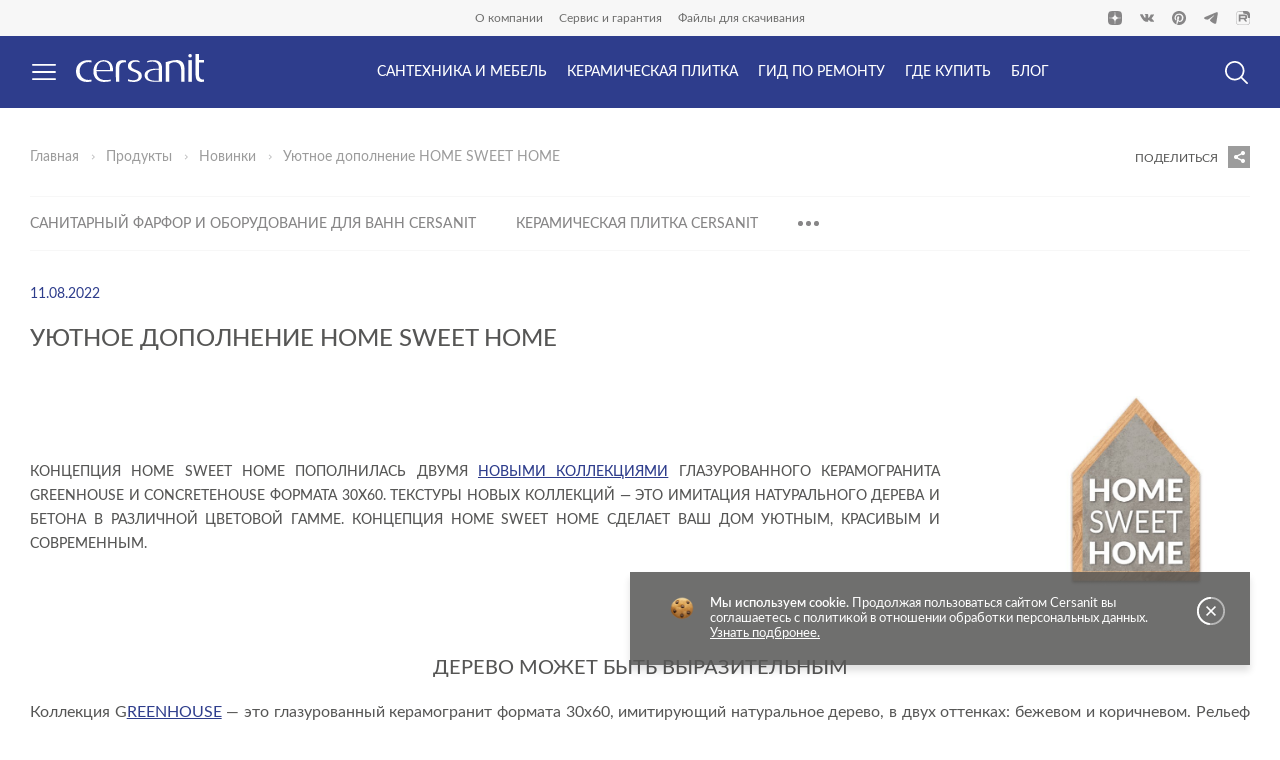

--- FILE ---
content_type: text/html; charset=UTF-8
request_url: https://cersanit.ru/catalog/new/uyutnoe-dopolnenie-home-sweet-home-/
body_size: 27648
content:
<!DOCTYPE html>
<html lang="ru" data-cookie-prefix="BITRIX_SM_CERS" data-yandex-key="92f53e29-0d77-4bd7-9c6d-3a6e0c485c94" data-suggest-yandex-key="0fd2c097-fab3-4b64-8eec-74191cb5c1c5" data-svg-path="/local/templates/2019/svg/all.svg?1764669175">
	<head>
		<title>Уютное дополнение HOME SWEET HOME  / Новинки сантехники / Cersanit</title>
		<meta http-equiv="Content-Type" content="text/html; charset=UTF-8" />
<meta name="keywords" content="Уютное дополнение HOME SWEET HOME " />
<meta name="description" content="Концепция Home Sweet Home пополнилась двумя новыми коллекциями глазурованного керамогранита Greenhouse и Concretehouse формата 30х60. " />
<link rel="canonical" href="https://cersanit.ru/catalog/new/uyutnoe-dopolnenie-home-sweet-home-/" />
<script data-skip-moving="true">(function(w, d) {var v = w.frameCacheVars = {'CACHE_MODE':'HTMLCACHE','storageBlocks':[],'dynamicBlocks':{'Gf1Br4':'6b7e547e4806','header-btn':'d9149b5850a7','XEVOpk':'90ac35d91589','wAkIZ0':'d41d8cd98f00','4kaDKI':'d41d8cd98f00','bgawd1':'d41d8cd98f00','UN2Iow':'d41d8cd98f00','SVLTfm':'d41d8cd98f00','yHcwcB':'d41d8cd98f00','IDhqXN':'d41d8cd98f00','KhPrwq':'d41d8cd98f00','Hpzk4m':'d41d8cd98f00','5wKVpg':'d41d8cd98f00','IMD4Ns':'d41d8cd98f00','bc0UJl':'d41d8cd98f00','AweuB2':'d41d8cd98f00','VGgJr5':'d41d8cd98f00','YOBpva':'d41d8cd98f00','VCUvvm':'d41d8cd98f00','0cg3n1':'0207b593131b','menu-humburger-3':'d41d8cd98f00','9J9wbd':'d41d8cd98f00','NMQc3w':'f21bdfdd4ac2','6cRZPp':'d41d8cd98f00','mKUqxK':'8a26d35bd916','GMvHpP':'a855a49a62c8','iLGDR2':'d41d8cd98f00','QCJ7Jg':'d41d8cd98f00','jsbO8R':'d41d8cd98f00','74J8Bp':'d41d8cd98f00','6G4w5O':'661ac2547a39','menu-mobile-shops':'d41d8cd98f00'},'AUTO_UPDATE':true,'AUTO_UPDATE_TTL':'60','version':'2'};var inv = false;if (v.AUTO_UPDATE === false){if (v.AUTO_UPDATE_TTL && v.AUTO_UPDATE_TTL > 0){var lm = Date.parse(d.lastModified);if (!isNaN(lm)){var td = new Date().getTime();if ((lm + v.AUTO_UPDATE_TTL * 1000) >= td){w.frameRequestStart = false;w.preventAutoUpdate = true;return;}inv = true;}}else{w.frameRequestStart = false;w.preventAutoUpdate = true;return;}}var r = w.XMLHttpRequest ? new XMLHttpRequest() : (w.ActiveXObject ? new w.ActiveXObject("Microsoft.XMLHTTP") : null);if (!r) { return; }w.frameRequestStart = true;var m = v.CACHE_MODE; var l = w.location; var x = new Date().getTime();var q = "?bxrand=" + x + (l.search.length > 0 ? "&" + l.search.substring(1) : "");var u = l.protocol + "//" + l.host + l.pathname + q;r.open("GET", u, true);r.setRequestHeader("BX-ACTION-TYPE", "get_dynamic");r.setRequestHeader("X-Bitrix-Composite", "get_dynamic");r.setRequestHeader("BX-CACHE-MODE", m);r.setRequestHeader("BX-CACHE-BLOCKS", v.dynamicBlocks ? JSON.stringify(v.dynamicBlocks) : "");if (inv){r.setRequestHeader("BX-INVALIDATE-CACHE", "Y");}try { r.setRequestHeader("BX-REF", d.referrer || "");} catch(e) {}if (m === "APPCACHE"){r.setRequestHeader("BX-APPCACHE-PARAMS", JSON.stringify(v.PARAMS));r.setRequestHeader("BX-APPCACHE-URL", v.PAGE_URL ? v.PAGE_URL : "");}r.onreadystatechange = function() {if (r.readyState != 4) { return; }var a = r.getResponseHeader("BX-RAND");var b = w.BX && w.BX.frameCache ? w.BX.frameCache : false;if (a != x || !((r.status >= 200 && r.status < 300) || r.status === 304 || r.status === 1223 || r.status === 0)){var f = {error:true, reason:a!=x?"bad_rand":"bad_status", url:u, xhr:r, status:r.status};if (w.BX && w.BX.ready && b){BX.ready(function() {setTimeout(function(){BX.onCustomEvent("onFrameDataRequestFail", [f]);}, 0);});}w.frameRequestFail = f;return;}if (b){b.onFrameDataReceived(r.responseText);if (!w.frameUpdateInvoked){b.update(false);}w.frameUpdateInvoked = true;}else{w.frameDataString = r.responseText;}};r.send();var p = w.performance;if (p && p.addEventListener && p.getEntries && p.setResourceTimingBufferSize){var e = 'resourcetimingbufferfull';var h = function() {if (w.BX && w.BX.frameCache && w.BX.frameCache.frameDataInserted){p.removeEventListener(e, h);}else {p.setResourceTimingBufferSize(p.getEntries().length + 50);}};p.addEventListener(e, h);}})(window, document);</script>
<script data-skip-moving="true">(function(w, d, n) {var cl = "bx-core";var ht = d.documentElement;var htc = ht ? ht.className : undefined;if (htc === undefined || htc.indexOf(cl) !== -1){return;}var ua = n.userAgent;if (/(iPad;)|(iPhone;)/i.test(ua)){cl += " bx-ios";}else if (/Windows/i.test(ua)){cl += ' bx-win';}else if (/Macintosh/i.test(ua)){cl += " bx-mac";}else if (/Linux/i.test(ua) && !/Android/i.test(ua)){cl += " bx-linux";}else if (/Android/i.test(ua)){cl += " bx-android";}cl += (/(ipad|iphone|android|mobile|touch)/i.test(ua) ? " bx-touch" : " bx-no-touch");cl += w.devicePixelRatio && w.devicePixelRatio >= 2? " bx-retina": " bx-no-retina";var ieVersion = -1;if (/AppleWebKit/.test(ua)){cl += " bx-chrome";}else if (/Opera/.test(ua)){cl += " bx-opera";}else if (/Firefox/.test(ua)){cl += " bx-firefox";}ht.className = htc ? htc + " " + cl : cl;})(window, document, navigator);</script>
<link href="/bitrix/cache/css/s1/2019/page_ba313beaeefcf6729d821dbcaa45eb02/page_ba313beaeefcf6729d821dbcaa45eb02_v1.css?1767017674127370" type="text/css"  rel="stylesheet" />
<link href="/bitrix/cache/css/s1/2019/template_ce42272a3a19803be5dc3daa84e7ea2c/template_ce42272a3a19803be5dc3daa84e7ea2c_v1.css?1767014130321199" type="text/css"  data-template-style="true" rel="stylesheet" />



<link rel="preload" as="font" type="font/woff2" href="/local/templates/2019/font/lato-new/Lato-Regular.woff2" crossorigin><link rel="preload" as="font" type="font/woff2" href="/local/templates/2019/font/lato-new/Lato-Medium.woff2" crossorigin><link rel="preload" as="font" type="font/woff2" href="/local/templates/2019/font/lato-new/Lato-Light.woff2" crossorigin><link rel="preload" as="font" type="font/woff2" href="/local/templates/2019/font/lato-new/Lato-Semibold.woff2" crossorigin><link rel="preload" as="font" type="font/woff2" href="/local/templates/2019/font/lato-new/Lato-Bold.woff2" crossorigin>
<meta name="viewport" content="width=device-width, initial-scale=1">
<link rel="icon" type="image/png" sizes="32x32" href="/favicons/favicon-32x32.png">
<link rel="icon" type="image/png" sizes="16x16" href="/favicons/favicon-16x16.png">
<link rel="apple-touch-icon" type="image/png" sizes="180x180" href="/apple-touch-icon.png">
<link rel="manifest" href="/favicons/site.webmanifest">
<link rel="mask-icon" href="/favicons/safari-pinned-tab.svg" color="#2e3d8c">
<meta name="msapplication-TileColor" content="#2e3d8c">
<meta name="msapplication-config" content="/favicons/browserconfig.xml">
<meta name="theme-color" content="#ffffff">
<meta property="og:url" content="https://cersanit.ru/catalog/new/uyutnoe-dopolnenie-home-sweet-home-/"/>
<meta property="og:title" content="Уютное дополнение HOME SWEET HOME  / Новинки сантехники / Cersanit"/>
<meta property="og:description" content="Концепция Home Sweet Home пополнилась двумя новыми коллекциями глазурованного керамогранита Greenhouse и Concretehouse формата 30х60. "/>
<meta property="og:type" content="website"/>
<meta property="og:image" content="https://cersanit.ru/upload/iblock/4b2/r79soxtsfm8rnyhkmo3mhukyo7y98hzm/fon1.png"/>
<meta property="og:image:type" content="image/png"/>
<meta property="og:image:width" content="880"/>
<meta property="og:image:height" content="880"/>
<meta property="og:locale" content="ru_RU"/>
<meta property="og:site_name" content="Официальный сайт бренда Cersanit"/>
<meta property="og:image:secure_url" content="https://cersanit.ru/upload/iblock/4b2/r79soxtsfm8rnyhkmo3mhukyo7y98hzm/fon1.png"/>
		<meta property="og:title" content="Уютное дополнение HOME SWEET HOME "/>
<meta property="og:url" content="https://cersanit.ru/catalog/new/uyutnoe-dopolnenie-home-sweet-home-/"/>
<meta property="og:type" content="website"/><meta property="og:description" content="Концепция Home Sweet Home пополнилась двумя новыми коллекциями глазурованного керамогранита Greenhouse и Concretehouse формата 30х60. "/>
	<meta property="og:locale" content="ru_RU"/>	</head>
	<body class=""><div class="header-bar">
			<div class="container-fluid">
				<div class="row no-gutters align-items-center">
					<div class="col">
						<div id="bxdynamic_Gf1Br4_start" style="display:none"></div><span class="city-modal-link js-city-confirm-anchor"></span><div id="bxdynamic_Gf1Br4_end" style="display:none"></div>					</div>
					<div class="col-auto">
						<nav class="top-menu"><a class="top-menu__link" href="/info/">
		О компании	</a><a class="top-menu__link" href="/services/">
		Сервис и гарантия	</a><a class="top-menu__link" href="/download/">
		Файлы для скачивания	</a></nav>					</div>
					<div class="col text-right">
						<div class="social"><a target="_blank" href="https://dzen.ru/cersanit_o_remonte">
	<svg class="icon icon--dzen"><use xlink:href="/local/templates/2019/svg/all.svg?1764669175#dzen"></use></svg></a>
<a target="_blank" href="https://vk.com/cersanit_russia">
	<svg class="icon icon--vk"><use xlink:href="/local/templates/2019/svg/all.svg?1764669175#vk"></use></svg></a>
<a target="_blank" href="https://www.pinterest.ru/Cersanit_russia/">
	<svg class="icon icon--pinterest"><use xlink:href="/local/templates/2019/svg/all.svg?1764669175#pinterest"></use></svg></a>
<a target="_blank" href="https://t.me/cersanit_russia">
	<svg class="icon icon--tg"><use xlink:href="/local/templates/2019/svg/all.svg?1764669175#tg"></use></svg></a>
<a target="_blank" href="https://rutube.ru/channel/26724463/">
    <svg class="icon icon--rutube"><use xlink:href="/local/templates/2019/svg/all.svg?1764669175#rutube"></use></svg></a></div>					</div>
				</div>
			</div>
		</div>
		<div class="header js-header">
			<div class="container-spread">
				<div class="row align-items-center justify-content-between flex-nowrap">
					<div class="col col-lg-auto">
						<div class="header__logo row align-items-center justify-content-between">
							<div class="col-auto col-lg pr-2 pr-xl-4"><div id="bxdynamic_header-btn_start" style="display:none"></div><span class="header-catalog-btn"><svg class="icon icon--hamburger"><use xlink:href="/local/templates/2019/svg/all.svg?1764669175#hamburger"></use></svg><span><div id="bxdynamic_header-btn_end" style="display:none"></div></div>
							<div class="col col-lg-auto text-center text-lg-left">
								<a href="/" class="logo"><svg class="icon icon--logo"><use xlink:href="/local/templates/2019/svg/all.svg?1764669175#logo"></use></svg></a>							</div>
						</div>
					</div>
					<div class="col-auto d-none d-lg-block position-static"><div class="menu-main menu-main--header js-menu-main"><div class="menu-main__item js-menu-item panel-menu__item  panel-menu__item--child js-panel-menu-item"><a
			href="/catalog/3d-be/"
						class="menu-main__link panel-menu__link"
			onclick="(new Image()).src='https://wcm.weborama-tech.ru/fcgi-bin/dispatch.fcgi?a.A=co&a.si=9709&a.cp=10&a.ct=d'"		><span class="menu-main__text panel-menu__text">
				Сантехника и мебель			</span>
			<span class="panel-menu__icon"><svg class="icon icon--arr-round"><use xlink:href="/local/templates/2019/svg/all.svg?1764669175#arr-round"></use></svg></span>		</a><div class="menu-main__content panel-submenu js-panel-menu-content js-scroll-submenu">
				<span class="h2">
					<span>Сантехника и мебель</span>
					<span class="js-close-panel">
						<svg class="icon icon--close-round"><use xlink:href="/local/templates/2019/svg/all.svg?1764669175#close-round"></use></svg>					</span>
				</span>
				<span class="btn-light btn-light--dark btn-light--extra-small js-panel-menu-back">
					<svg class="icon icon--arr-l icon--arr-l"><use xlink:href="/local/templates/2019/svg/all.svg?1764669175#arr-l"></use></svg>					<span>Вернуться назад</span>
				</span>
				<div class="container">
					<div class="menu-main-catalog-wrap">
						<div class="menu-main-catalog-wrap__banners"><div class="banners-menu
        "><div class="banners-menu__item banners-menu__item--wide material">
			<a href="/catalog/3d-be/collections/" class="material__link">
				<picture>
			<source srcset="[data-uri]" data-srcset="/upload/iblock/aab/a4xcu86dyu5tj0g8bkvj2hwi80t3tcf4/Banner.webp?1752188511 1x" type="image/webp"><source srcset="[data-uri]" data-srcset="/upload/iblock/aab/a4xcu86dyu5tj0g8bkvj2hwi80t3tcf4/Banner.png?1751974590 1x">			<img
				class="lazyload img-fluid d-none d-lg-block"
				src="[data-uri]"
				alt="Все Коллекции"
							>
		</picture>				<span class="material__over  material__over--background">
					<span class="material__title">Все Коллекции<span>Сантехника и мебель Cersanit</span></span>
				</span>
			</a>
		</div><div class="banners-menu__item material">
			<a href="/catalog/promo/" class="material__link">
				<picture>
			<source srcset="[data-uri]" data-srcset="/upload/resize_cache/ctpi/2288c1accd4f84d03bc14d138408392e/sale.webp?1755212489 1x, /upload/iblock/7b2/b7n18xlkh8ne2vrt1d15jm4iaht5t13h/sale.webp?1755212500 2x" type="image/webp"><source srcset="[data-uri]" data-srcset="/upload/resize_cache/ctpi/2288c1accd4f84d03bc14d138408392e/sale.png?1755000798 1x, /upload/iblock/7b2/b7n18xlkh8ne2vrt1d15jm4iaht5t13h/sale.png?1755000797 2x">			<img
				class="lazyload img-fluid d-lg-block"
				src="[data-uri]"
				alt="Акции"
							>
		</picture>				<span class="material__over  material__over--background">
					<span class="material__title">Акции<span>Скидки</span></span>
				</span>
			</a>
		</div><div class="banners-menu__item material">
			<a href="/catalog/3d-be/collections/f/new-is-y/" class="material__link">
				<picture>
			<source srcset="[data-uri]" data-srcset="/upload/resize_cache/ctpi/acb37b73921a29e5c9c5a7b85e46569f/new.webp?1755212497 1x, /upload/iblock/aa5/c3o5b5os7ivrn2qyx056b6ufhfs7mzfx/new.webp?1755212500 2x" type="image/webp"><source srcset="[data-uri]" data-srcset="/upload/resize_cache/ctpi/acb37b73921a29e5c9c5a7b85e46569f/new.png?1755000806 1x, /upload/iblock/aa5/c3o5b5os7ivrn2qyx056b6ufhfs7mzfx/new.png?1755000804 2x">			<img
				class="lazyload img-fluid d-lg-block"
				src="[data-uri]"
				alt="Новинки"
							>
		</picture>				<span class="material__over  material__over--background">
					<span class="material__title">Новинки<span>Коллекции смесителей</span></span>
				</span>
			</a>
		</div></div></div>
						<div class="menu-main-catalog-wrap__area">
							<div class="row"><div class="col-auto pl-xl-0">
										<div class="menu-main-catalog menu-main-catalog--left"><div class="menu-main-catalog__item menu-main-catalog__item">
													<a href="/catalog/3d-be/" class="menu-main-catalog__title panel-menu__link">
														Все товары													</a>
												</div><div class="menu-main-catalog__item menu-main-catalog__item--moblie">
													<a href="/catalog/3d-be/collections/" class="menu-main-catalog__title panel-menu__link">
														Все коллекции													</a>
												</div></div>
									</div><div class="col pl-xl-0">
									<div class="menu-main-catalog"><div class="menu-main-catalog__item menu-main-catalog__item"><a
											href="/catalog/3d-be/unitazy-bide-pissuary/"
																						class="menu-main-catalog__title panel-menu__link"
										>
											Унитазы, биде, писсуары										</a><div class="menu-main-catalog__childs"><div class="menu-main-catalog__child"><a
														href="/catalog/3d-be/unitazy-bide-pissuary/unitazy-kompakty/"
																												class="menu-main-catalog__child-link"
													>
														Унитазы компакты													</a></div><div class="menu-main-catalog__child"><a
														href="/catalog/3d-be/unitazy-bide-pissuary/unitazy-podvesnye/"
																												class="menu-main-catalog__child-link"
													>
														Унитазы подвесные													</a></div><div class="menu-main-catalog__child"><a
														href="/catalog/3d-be/unitazy-bide-pissuary/sidenya-dlya-unitazov/"
																												class="menu-main-catalog__child-link"
													>
														Сиденья для унитазов													</a></div><div class="menu-main-catalog__child"><a
														href="/catalog/3d-be/unitazy-bide-pissuary/bide/"
																												class="menu-main-catalog__child-link"
													>
														Биде													</a></div><div class="menu-main-catalog__child"><a
														href="/catalog/3d-be/unitazy-bide-pissuary/pissuary/"
																												class="menu-main-catalog__child-link"
													>
														Писсуары													</a></div><div class="js-menu-child-spoiler">
															<div class="menu-main-catalog__spoiler-area"><div class="menu-main-catalog__child"><a
														href="/catalog/3d-be/unitazy-bide-pissuary/spare-toilet/"
																												class="menu-main-catalog__child-link"
													>
														Запчасти													</a></div><div class="menu-main-catalog__child"><a
														href="/catalog/3d-be/unitazy-bide-pissuary/sets/"
																												class="menu-main-catalog__child-link"
													>
														Комплекты (готовые решения)													</a></div></div>
														<div class="menu-main-catalog__spoiler-link">
															<div class="link-icon js-menu-child-spoiler-toggle">
																<span>Ещё</span>
																<svg class="icon icon--arr-b icon--arr-y"><use xlink:href="/local/templates/2019/svg/all.svg?1764669175#arr-b"></use></svg>															</div>
															<div class="link-icon js-menu-child-spoiler-toggle">
																<span>Скрыть</span>
																<svg class="icon icon--arr-b icon--arr-y"><use xlink:href="/local/templates/2019/svg/all.svg?1764669175#arr-b"></use></svg>															</div>
														</div>
													</div></div>
										</div><div class="menu-main-catalog__item menu-main-catalog__item"><a
											href="/catalog/3d-be/rakoviny-i-pedestaly/"
																						class="menu-main-catalog__title panel-menu__link"
										>
											Раковины и пьедесталы										</a><div class="menu-main-catalog__childs"><div class="menu-main-catalog__child"><a
														href="/catalog/3d-be/rakoviny-i-pedestaly/rakoviny/"
																												class="menu-main-catalog__child-link"
													>
														Раковины в ванную комнату													</a></div><div class="menu-main-catalog__child"><a
														href="/catalog/3d-be/rakoviny-i-pedestaly/polu-i-pedestaly/"
																												class="menu-main-catalog__child-link"
													>
														Полу- и пьедесталы													</a></div><div class="menu-main-catalog__child"><a
														href="/catalog/3d-be/rakoviny-i-pedestaly/aksessuary-dlya-rakovin/"
																												class="menu-main-catalog__child-link"
													>
														Аксессуары для раковин													</a></div><div class="menu-main-catalog__child"><a
														href="/catalog/3d-be/rakoviny-i-pedestaly/spare-shells/"
																												class="menu-main-catalog__child-link"
													>
														Запчасти													</a></div></div>
										</div><div class="menu-main-catalog__item menu-main-catalog__item"><a
											href="/catalog/3d-be/installyatsii-i-komplekty/"
																						class="menu-main-catalog__title panel-menu__link"
										>
											Инсталляции и комплекты										</a><div class="menu-main-catalog__childs"><div class="menu-main-catalog__child"><a
														href="/catalog/3d-be/installyatsii-i-komplekty/installyatsionnye-sistemy/"
																												class="menu-main-catalog__child-link"
													>
														Инсталляционные системы													</a></div><div class="menu-main-catalog__child"><a
														href="/catalog/3d-be/installyatsii-i-komplekty/knopki/"
																												class="menu-main-catalog__child-link"
													>
														Кнопки													</a></div><div class="menu-main-catalog__child"><a
														href="/catalog/3d-be/installyatsii-i-komplekty/komplekty-gotovye-resheniya/"
																												class="menu-main-catalog__child-link"
													>
														Комплекты (готовые решения)													</a></div><div class="menu-main-catalog__child"><a
														href="/catalog/3d-be/installyatsii-i-komplekty/spare-complects/"
																												class="menu-main-catalog__child-link"
													>
														Запчасти													</a></div></div>
										</div><div class="menu-main-catalog__item menu-main-catalog__item"><a
											href="/catalog/3d-be/akrilovye-vanny/"
																						class="menu-main-catalog__title panel-menu__link"
										>
											Акриловые ванны										</a><div class="menu-main-catalog__childs"><div class="menu-main-catalog__child"><a
														href="/catalog/3d-be/akrilovye-vanny/pryamougolnye/"
																												class="menu-main-catalog__child-link"
													>
														Прямоугольные ванны													</a></div><div class="menu-main-catalog__child"><a
														href="/catalog/3d-be/akrilovye-vanny/uglovye-asimmetrichnye/"
																												class="menu-main-catalog__child-link"
													>
														Угловые асимметричные ванны													</a></div><div class="menu-main-catalog__child"><a
														href="/catalog/3d-be/akrilovye-vanny/nozhki-dlya-vann/"
																												class="menu-main-catalog__child-link"
													>
														Ножки для ванн													</a></div><div class="menu-main-catalog__child"><a
														href="/catalog/3d-be/akrilovye-vanny/paneli-dlya-vann/"
																												class="menu-main-catalog__child-link"
													>
														Панели для ванн													</a></div><div class="menu-main-catalog__child"><a
														href="/catalog/3d-be/akrilovye-vanny/ramy-dlya-vann/"
																												class="menu-main-catalog__child-link"
													>
														Рамы для ванн													</a></div><div class="js-menu-child-spoiler">
															<div class="menu-main-catalog__spoiler-area"><div class="menu-main-catalog__child"><a
														href="/catalog/3d-be/akrilovye-vanny/sifony-dlya-vann/"
																												class="menu-main-catalog__child-link"
													>
														Сифоны для ванн													</a></div><div class="menu-main-catalog__child"><a
														href="/catalog/3d-be/akrilovye-vanny/ekrany-dlya-vann/"
																												class="menu-main-catalog__child-link"
													>
														Экраны для ванн													</a></div><div class="menu-main-catalog__child"><a
														href="/catalog/3d-be/akrilovye-vanny/spare-bath/"
																												class="menu-main-catalog__child-link"
													>
														Запчасти													</a></div></div>
														<div class="menu-main-catalog__spoiler-link">
															<div class="link-icon js-menu-child-spoiler-toggle">
																<span>Ещё</span>
																<svg class="icon icon--arr-b icon--arr-y"><use xlink:href="/local/templates/2019/svg/all.svg?1764669175#arr-b"></use></svg>															</div>
															<div class="link-icon js-menu-child-spoiler-toggle">
																<span>Скрыть</span>
																<svg class="icon icon--arr-b icon--arr-y"><use xlink:href="/local/templates/2019/svg/all.svg?1764669175#arr-b"></use></svg>															</div>
														</div>
													</div></div>
										</div><div class="menu-main-catalog__item menu-main-catalog__item"><a
											href="/catalog/3d-be/mebel-dlya-vannoy/"
																						class="menu-main-catalog__title panel-menu__link"
										>
											Мебель для ванной										</a><div class="menu-main-catalog__childs"><div class="menu-main-catalog__child"><a
														href="/catalog/3d-be/mebel-dlya-vannoy/tumby-dlya-rakovin/"
																												class="menu-main-catalog__child-link"
													>
														Тумбы для раковин													</a></div><div class="menu-main-catalog__child"><a
														href="/catalog/3d-be/mebel-dlya-vannoy/zerkala/"
																												class="menu-main-catalog__child-link"
													>
														Зеркала													</a></div><div class="menu-main-catalog__child"><a
														href="/catalog/3d-be/mebel-dlya-vannoy/zerkala-shkafchiki/"
																												class="menu-main-catalog__child-link"
													>
														Зеркала-шкафчики													</a></div><div class="menu-main-catalog__child"><a
														href="/catalog/3d-be/mebel-dlya-vannoy/penaly-polupenaly/"
																												class="menu-main-catalog__child-link"
													>
														Пеналы													</a></div><div class="menu-main-catalog__child"><a
														href="/catalog/3d-be/mebel-dlya-vannoy/shkafchiki/"
																												class="menu-main-catalog__child-link"
													>
														Шкафчики													</a></div><div class="js-menu-child-spoiler">
															<div class="menu-main-catalog__spoiler-area"><div class="menu-main-catalog__child"><a
														href="/catalog/3d-be/mebel-dlya-vannoy/komplekty/"
																												class="menu-main-catalog__child-link"
													>
														Комплекты													</a></div><div class="menu-main-catalog__child"><a
														href="/catalog/3d-be/mebel-dlya-vannoy/tabletops/"
																												class="menu-main-catalog__child-link"
													>
														Столешницы													</a></div><div class="menu-main-catalog__child"><a
														href="/catalog/3d-be/mebel-dlya-vannoy/komplektuyushchie-dlya-mebeli/"
																												class="menu-main-catalog__child-link"
													>
														Комплектующие для мебели													</a></div><div class="menu-main-catalog__child"><a
														href="/catalog/3d-be/mebel-dlya-vannoy/spare-furniture/"
																												class="menu-main-catalog__child-link"
													>
														Запчасти													</a></div></div>
														<div class="menu-main-catalog__spoiler-link">
															<div class="link-icon js-menu-child-spoiler-toggle">
																<span>Ещё</span>
																<svg class="icon icon--arr-b icon--arr-y"><use xlink:href="/local/templates/2019/svg/all.svg?1764669175#arr-b"></use></svg>															</div>
															<div class="link-icon js-menu-child-spoiler-toggle">
																<span>Скрыть</span>
																<svg class="icon icon--arr-b icon--arr-y"><use xlink:href="/local/templates/2019/svg/all.svg?1764669175#arr-b"></use></svg>															</div>
														</div>
													</div></div>
										</div><div class="menu-main-catalog__item menu-main-catalog__item"><a
											href="/catalog/3d-be/smesiteli-i-dushevoe-oborudovanie/"
																						class="menu-main-catalog__title panel-menu__link"
										>
											Смесители для ванной, кухни и душевое оборудование										</a><div class="menu-main-catalog__childs"><div class="menu-main-catalog__child"><a
														href="/catalog/3d-be/smesiteli-i-dushevoe-oborudovanie/kuhonnye-smesiteli/"
																												class="menu-main-catalog__child-link"
													>
														Кухонные смесители													</a></div><div class="menu-main-catalog__child"><a
														href="/catalog/3d-be/smesiteli-i-dushevoe-oborudovanie/smesiteli/"
																												class="menu-main-catalog__child-link"
													>
														Смесители и гигиенические души													</a></div><div class="menu-main-catalog__child"><a
														href="/catalog/3d-be/smesiteli-i-dushevoe-oborudovanie/dushevoe-oborudovanie/"
																												class="menu-main-catalog__child-link"
													>
														Душевое оборудование													</a></div><div class="menu-main-catalog__child"><a
														href="/catalog/3d-be/smesiteli-i-dushevoe-oborudovanie/komplekty-smesiteley/"
																												class="menu-main-catalog__child-link"
													>
														Комплекты смесителей													</a></div><div class="menu-main-catalog__child"><a
														href="/catalog/3d-be/smesiteli-i-dushevoe-oborudovanie/spare-faucet/"
																												class="menu-main-catalog__child-link"
													>
														Запчасти													</a></div></div>
										</div></div>
								</div>
							</div></div>
					</div>
				</div>
			</div></div><div class="menu-main__item js-menu-item panel-menu__item  panel-menu__item--child js-panel-menu-item"><a
			href="/catalog/2d/"
						class="menu-main__link panel-menu__link"
			onclick="(new Image()).src='https://wcm.weborama-tech.ru/fcgi-bin/dispatch.fcgi?a.A=co&a.si=9709&a.cp=11&a.ct=d'"		><span class="menu-main__text panel-menu__text">
				Керамическая плитка			</span>
			<span class="panel-menu__icon"><svg class="icon icon--arr-round"><use xlink:href="/local/templates/2019/svg/all.svg?1764669175#arr-round"></use></svg></span>		</a><div class="menu-main__content panel-submenu js-panel-menu-content js-scroll-submenu">
				<span class="h2">
					<span>Керамическая плитка</span>
					<span class="js-close-panel">
						<svg class="icon icon--close-round"><use xlink:href="/local/templates/2019/svg/all.svg?1764669175#close-round"></use></svg>					</span>
				</span>
				<span class="btn-light btn-light--dark btn-light--extra-small js-panel-menu-back">
					<svg class="icon icon--arr-l icon--arr-l"><use xlink:href="/local/templates/2019/svg/all.svg?1764669175#arr-l"></use></svg>					<span>Вернуться назад</span>
				</span>
				<div class="container">
					<div class="menu-main-catalog-wrap">
						<div class="menu-main-catalog-wrap__banners"><div class="banners-menu
        "><div class="banners-menu__item banners-menu__item--wide material">
			<a href="/catalog/2d/collections/" class="material__link">
				<picture>
			<source srcset="[data-uri]" data-srcset="/upload/iblock/76b/r8eolrsc1v4pcj0idayj5ds6wpajzr73/Mudbord-1.3.webp?1752188506 1x" type="image/webp"><source srcset="[data-uri]" data-srcset="/upload/iblock/76b/r8eolrsc1v4pcj0idayj5ds6wpajzr73/Mudbord-1.3.jpg?1751975855 1x">			<img
				class="lazyload img-fluid d-none d-lg-block"
				src="[data-uri]"
				alt="Все Коллекции"
							>
		</picture>				<span class="material__over  material__over--background">
					<span class="material__title">Все Коллекции<span>Плитка и керамогранит Cersanit</span></span>
				</span>
			</a>
		</div><div class="banners-menu__item material">
			<a href="/catalog/promo/" class="material__link">
				<picture>
			<source srcset="[data-uri]" data-srcset="/upload/resize_cache/ctpi/3f0163be73207d54fb6c4fe487322a93/sale.webp?1755212497 1x, /upload/iblock/abf/6aobjt5nx2s7l7fh31gxgtl7nhd6srqs/sale.webp?1755212500 2x" type="image/webp"><source srcset="[data-uri]" data-srcset="/upload/resize_cache/ctpi/3f0163be73207d54fb6c4fe487322a93/sale.png?1755000796 1x, /upload/iblock/abf/6aobjt5nx2s7l7fh31gxgtl7nhd6srqs/sale.png?1755000790 2x">			<img
				class="lazyload img-fluid d-lg-block"
				src="[data-uri]"
				alt="Акции"
							>
		</picture>				<span class="material__over  material__over--background">
					<span class="material__title">Акции<span>Скидки</span></span>
				</span>
			</a>
		</div><div class="banners-menu__item material">
			<a href="/catalog/2d/f/new-is-y/" class="material__link">
				<picture>
			<source srcset="[data-uri]" data-srcset="/upload/resize_cache/ctpi/148b5ac51f3dce434483d72ddeb63cf8/new.webp?1755212488 1x, /upload/iblock/988/2vhs083cxe82m40025cmsay4ucv46gut/new.webp?1755212500 2x" type="image/webp"><source srcset="[data-uri]" data-srcset="/upload/resize_cache/ctpi/148b5ac51f3dce434483d72ddeb63cf8/new.png?1755000786 1x, /upload/iblock/988/2vhs083cxe82m40025cmsay4ucv46gut/new.png?1755000784 2x">			<img
				class="lazyload img-fluid d-lg-block"
				src="[data-uri]"
				alt="Новинки"
							>
		</picture>				<span class="material__over  material__over--background">
					<span class="material__title">Новинки<span>Коллекция формата 30х60</span></span>
				</span>
			</a>
		</div></div></div>
						<div class="menu-main-catalog-wrap__area">
							<div class="row"><div class="col-auto pl-xl-0">
										<div class="menu-main-catalog menu-main-catalog--left"><div class="menu-main-catalog__item menu-main-catalog__item">
													<a href="/catalog/2d/" class="menu-main-catalog__title panel-menu__link">
														Все товары													</a>
												</div><div class="menu-main-catalog__item menu-main-catalog__item--moblie">
													<a href="/catalog/2d/collections/" class="menu-main-catalog__title panel-menu__link">
														Все коллекции													</a>
												</div><div class="menu-main-catalog__item menu-main-catalog__item">
													<a href="/catalog/2d/f/tip_plitki-is-plitka/" class="menu-main-catalog__title panel-menu__link">
														Настенная плитка													</a>
												</div><div class="menu-main-catalog__item menu-main-catalog__item">
													<a href="/catalog/2d/f/tip_plitki-is-keramogranit/" class="menu-main-catalog__title panel-menu__link">
														Керамогранит													</a>
												</div></div>
									</div><div class="col pl-xl-0">
									<div class="menu-main-catalog"><div class="menu-main-catalog__item menu-main-catalog__item"><span class="menu-main-catalog__title panel-menu__link">Формат</span><div class="menu-main-catalog__childs"><div class="menu-main-catalog__child"><a
														href="/catalog/2d/f/razmer_plity-is-60x120/"
																												class="menu-main-catalog__child-link"
													>
														60х120													</a></div><div class="menu-main-catalog__child"><a
														href="/catalog/2d/f/razmer_plity-is-45x90/"
																												class="menu-main-catalog__child-link"
													>
														45х90													</a></div><div class="menu-main-catalog__child"><a
														href="/catalog/2d/f/razmer_plity-is-22x90/"
																												class="menu-main-catalog__child-link"
													>
														22x90													</a></div><div class="menu-main-catalog__child"><a
														href="/catalog/2d/f/razmer_plity-is-60x60/"
																												class="menu-main-catalog__child-link"
													>
														60x60													</a></div><div class="menu-main-catalog__child"><a
														href="/catalog/2d/f/razmer_plity-is-30x60/"
																												class="menu-main-catalog__child-link"
													>
														30х60													</a></div><div class="js-menu-child-spoiler">
															<div class="menu-main-catalog__spoiler-area"><div class="menu-main-catalog__child"><a
														href="/catalog/2d/f/razmer_plity-is-18x60/"
																												class="menu-main-catalog__child-link"
													>
														18х60													</a></div><div class="menu-main-catalog__child"><a
														href="/catalog/2d/f/razmer_plity-is-20x44/"
																												class="menu-main-catalog__child-link"
													>
														20х44													</a></div><div class="menu-main-catalog__child"><a
														href="/catalog/2d/f/razmer_plity-is-42x42/"
																												class="menu-main-catalog__child-link"
													>
														42х42													</a></div><div class="menu-main-catalog__child"><a
														href="/catalog/2d/f/razmer_plity-is-30x30/"
																												class="menu-main-catalog__child-link"
													>
														30х30													</a></div></div>
														<div class="menu-main-catalog__spoiler-link">
															<div class="link-icon js-menu-child-spoiler-toggle">
																<span>Ещё</span>
																<svg class="icon icon--arr-b icon--arr-y"><use xlink:href="/local/templates/2019/svg/all.svg?1764669175#arr-b"></use></svg>															</div>
															<div class="link-icon js-menu-child-spoiler-toggle">
																<span>Скрыть</span>
																<svg class="icon icon--arr-b icon--arr-y"><use xlink:href="/local/templates/2019/svg/all.svg?1764669175#arr-b"></use></svg>															</div>
														</div>
													</div></div>
										</div><div class="menu-main-catalog__item menu-main-catalog__item"><span class="menu-main-catalog__title panel-menu__link">Цвет</span><div class="menu-main-catalog__childs"><div class="menu-main-catalog__child"><a
														href="/catalog/2d/f/cvet-is-bezhevyy/"
																												class="menu-main-catalog__child-link"
													>
														Бежевый													</a></div><div class="menu-main-catalog__child"><a
														href="/catalog/2d/f/cvet-is-belyy/"
																												class="menu-main-catalog__child-link"
													>
														Белый													</a></div><div class="menu-main-catalog__child"><a
														href="/catalog/2d/f/cvet-is-goluboy/"
																												class="menu-main-catalog__child-link"
													>
														Голубой													</a></div><div class="menu-main-catalog__child"><a
														href="/catalog/2d/f/cvet-is-dekorirovannyy-zolotistyy/"
																												class="menu-main-catalog__child-link"
													>
														Декорированный													</a></div><div class="menu-main-catalog__child"><a
														href="/catalog/2d/f/cvet-is-zelenyy/"
																												class="menu-main-catalog__child-link"
													>
														Зелёный													</a></div><div class="menu-main-catalog__child"><a
														href="/catalog/2d/f/cvet-is-krasnyy/"
																												class="menu-main-catalog__child-link"
													>
														Красный													</a></div></div>
										</div><div class="menu-main-catalog__item menu-main-catalog__item"><span class="menu-main-catalog__title panel-menu__link">Коммерческие помещения</span><div class="menu-main-catalog__childs"><div class="menu-main-catalog__child"><a
														href="/catalog/2d/f/commercial_room-is-vannaya-komnata/"
																												class="menu-main-catalog__child-link"
													>
														Ванная комната													</a></div><div class="menu-main-catalog__child"><a
														href="/catalog/2d/f/commercial_room-is-sanuzly/"
																												class="menu-main-catalog__child-link"
													>
														Санузлы													</a></div><div class="menu-main-catalog__child"><a
														href="/catalog/2d/f/commercial_room-is-kukhnya/"
																												class="menu-main-catalog__child-link"
													>
														Кухня													</a></div><div class="menu-main-catalog__child"><a
														href="/catalog/2d/f/commercial_room-is-vkhodnye-gruppy/"
																												class="menu-main-catalog__child-link"
													>
														Входные группы													</a></div><div class="menu-main-catalog__child"><a
														href="/catalog/2d/f/commercial_room-is-vnutrennyaya-otdelka/"
																												class="menu-main-catalog__child-link"
													>
														Внутренняя отделка													</a></div><div class="menu-main-catalog__child"><a
														href="/catalog/2d/f/commercial_room-is-balkony/"
																												class="menu-main-catalog__child-link"
													>
														Балконы													</a></div></div>
										</div></div>
								</div>
							</div><div class="banners-tiles">
	<div class="row"><div class="col">
				<a href="/catalog/2d/keramicheskaya-plitka-pod-beton/" class="banners-tiles__link">
					<span class="ratio-box">
						<picture>
			<source srcset="[data-uri]" data-srcset="/upload/iblock/438/3ek4uc6sltxhl7see5lz1ms7iqvc91ck/Plitki-3.webp?1752188501 1x" type="image/webp"><source srcset="[data-uri]" data-srcset="/upload/iblock/438/3ek4uc6sltxhl7see5lz1ms7iqvc91ck/Plitki-3.jpg?1751976937 1x">			<img
				class="lazyload img-fluid d-none d-lg-block"
				src="[data-uri]"
				alt="Бетон"
							>
		</picture>					</span>
					<span class="banners-tiles__title">Бетон</span>
				</a>
			</div><div class="col">
				<a href="/catalog/2d/keramicheskaya-plitka-pod-kamen/" class="banners-tiles__link">
					<span class="ratio-box">
						<picture>
			<source srcset="[data-uri]" data-srcset="/upload/iblock/01a/gqvfbb2n97t5abldgtyy0czghrw9zfp8/Montazhnaya-oblast-4.webp?1753657290 1x" type="image/webp"><source srcset="[data-uri]" data-srcset="/upload/iblock/01a/gqvfbb2n97t5abldgtyy0czghrw9zfp8/Montazhnaya-oblast-4.jpg?1753431025 1x">			<img
				class="lazyload img-fluid d-none d-lg-block"
				src="[data-uri]"
				alt="Камень"
							>
		</picture>					</span>
					<span class="banners-tiles__title">Камень</span>
				</a>
			</div><div class="col">
				<a href="/catalog/2d/keramicheskaya-plitka-pod-derevo/" class="banners-tiles__link">
					<span class="ratio-box">
						<picture>
			<source srcset="[data-uri]" data-srcset="/upload/iblock/423/ubzmanvopoy9x62j3meh8i6ugpf24nrb/Plitki-1.webp?1752188502 1x" type="image/webp"><source srcset="[data-uri]" data-srcset="/upload/iblock/423/ubzmanvopoy9x62j3meh8i6ugpf24nrb/Plitki-1.jpg?1751976924 1x">			<img
				class="lazyload img-fluid d-none d-lg-block"
				src="[data-uri]"
				alt="Дерево"
							>
		</picture>					</span>
					<span class="banners-tiles__title">Дерево</span>
				</a>
			</div><div class="col">
				<a href="/catalog/2d/f/faktura_poverhnosti-is-relefnaya/" class="banners-tiles__link">
					<span class="ratio-box">
						<picture>
			<source srcset="[data-uri]" data-srcset="/upload/iblock/715/ziz61yp0qhcdaz7l093quno0wdbhsg7m/Plitki-4.webp?1752188510 1x" type="image/webp"><source srcset="[data-uri]" data-srcset="/upload/iblock/715/ziz61yp0qhcdaz7l093quno0wdbhsg7m/Plitki-4.jpg?1751977112 1x">			<img
				class="lazyload img-fluid d-none d-lg-block"
				src="[data-uri]"
				alt="Рельефы"
							>
		</picture>					</span>
					<span class="banners-tiles__title">Рельефы</span>
				</a>
			</div><div class="col">
				<a href="https://cersanit.ru/catalog/2d/f/dizajn_segment-is-uzory/" class="banners-tiles__link">
					<span class="ratio-box">
						<picture>
			<source srcset="[data-uri]" data-srcset="/upload/iblock/6dc/c75q8lil2xke9s84kw4irt3b2qbm3ili/Plitki-5.webp?1752188509 1x" type="image/webp"><source srcset="[data-uri]" data-srcset="/upload/iblock/6dc/c75q8lil2xke9s84kw4irt3b2qbm3ili/Plitki-5.jpg?1751976989 1x">			<img
				class="lazyload img-fluid d-none d-lg-block"
				src="[data-uri]"
				alt="Узоры"
							>
		</picture>					</span>
					<span class="banners-tiles__title">Узоры</span>
				</a>
			</div></div>
</div></div>
					</div>
				</div>
			</div></div><div class="menu-main__item js-menu-item panel-menu__item  js-panel-menu-empty menu-main__item--hide"><a
			href="/guide/"
						class="menu-main__link panel-menu__link"
			onclick="(new Image()).src='https://wcm.weborama-tech.ru/fcgi-bin/dispatch.fcgi?a.A=co&a.si=9709&a.cp=12&a.ct=d'"		><span class="menu-main__text panel-menu__text">
				Гид по ремонту			</span>
					</a></div><div class="menu-main__item js-menu-item panel-menu__item  panel-menu__item--child js-panel-menu-item menu-main__item--hide"><div id="bxdynamic_XEVOpk_start" style="display:none"></div><span class="menu-main__link">
				<span class="menu-main__text">Где купить</span>
			</span><div id="bxdynamic_XEVOpk_end" style="display:none"></div><div class="menu-main__content panel-submenu js-panel-menu-content js-scroll-submenu">
				<span class="h2">
					<span>Где купить</span>
					<span class="js-close-panel">
						<svg class="icon icon--close-round"><use xlink:href="/local/templates/2019/svg/all.svg?1764669175#close-round"></use></svg>					</span>
				</span>
				<span class="btn-light btn-light--dark btn-light--extra-small js-panel-menu-back">
					<svg class="icon icon--arr-l icon--arr-l"><use xlink:href="/local/templates/2019/svg/all.svg?1764669175#arr-l"></use></svg>					<span>Вернуться назад</span>
				</span>
				<div class="container">
					<div class="menu-main-catalog-wrap">
						<div class="menu-main-catalog-wrap__banners d-none d-lg-block"><div class="banners-menu
     banners-menu--alone    "><div class="banners-menu__item banners-menu__item--wide material">
			<a href="/catalog/online/" class="material__link">
				<picture>
			<source srcset="[data-uri]" data-srcset="/upload/resize_cache/ctpi/2acaffae5b95f05d94eeb363c6714403/800x433.webp?1747436492 1x, /upload/iblock/4d2/hp1tuoli4owjp4b7gih9dxofblbrxvpp/800x433.webp?1747436492 2x" type="image/webp"><source srcset="[data-uri]" data-srcset="/upload/resize_cache/ctpi/2acaffae5b95f05d94eeb363c6714403/800x433.jpg?1747216883 1x, /upload/iblock/4d2/hp1tuoli4owjp4b7gih9dxofblbrxvpp/800x433.jpg?1747216880 2x">			<img
				class="lazyload img-fluid d-none d-lg-block"
				src="[data-uri]"
				alt="Купить онлайн"
							>
		</picture>				<span class="material__over  material__over--background">
					<span class="material__title">Купить онлайн<span>Покупайте продукцию Cersanit на маркетплейсах</span></span>
				</span>
			</a>
		</div></div></div>
						<div class="menu-main-catalog-wrap__area">
							<div class="row"><div class="col pl-xl-0">
									<div class="menu-main-catalog"><div class="menu-main-catalog__item menu-main-catalog__item"><div id="bxdynamic_wAkIZ0_start" style="display:none"></div><div id="bxdynamic_wAkIZ0_end" style="display:none"></div><div class="menu-main-catalog__childs"><div class="menu-main-catalog__child"><div id="bxdynamic_4kaDKI_start" style="display:none"></div><div id="bxdynamic_4kaDKI_end" style="display:none"></div></div><div class="menu-main-catalog__child"><div id="bxdynamic_bgawd1_start" style="display:none"></div><div id="bxdynamic_bgawd1_end" style="display:none"></div></div><div class="menu-main-catalog__child"><div id="bxdynamic_UN2Iow_start" style="display:none"></div><div id="bxdynamic_UN2Iow_end" style="display:none"></div></div><div class="menu-main-catalog__child"><div id="bxdynamic_SVLTfm_start" style="display:none"></div><div id="bxdynamic_SVLTfm_end" style="display:none"></div></div></div>
										</div><div class="menu-main-catalog__item menu-main-catalog__item"><div id="bxdynamic_yHcwcB_start" style="display:none"></div><div id="bxdynamic_yHcwcB_end" style="display:none"></div><div class="menu-main-catalog__childs"><div class="menu-main-catalog__child"><div id="bxdynamic_IDhqXN_start" style="display:none"></div><div id="bxdynamic_IDhqXN_end" style="display:none"></div></div><div class="menu-main-catalog__child"><div id="bxdynamic_KhPrwq_start" style="display:none"></div><div id="bxdynamic_KhPrwq_end" style="display:none"></div></div><div class="menu-main-catalog__child"><div id="bxdynamic_Hpzk4m_start" style="display:none"></div><div id="bxdynamic_Hpzk4m_end" style="display:none"></div></div></div>
										</div><div class="menu-main-catalog__item menu-main-catalog__item"><div id="bxdynamic_5wKVpg_start" style="display:none"></div><div id="bxdynamic_5wKVpg_end" style="display:none"></div><div class="menu-main-catalog__childs"><div class="menu-main-catalog__child"><a
														href="/services/"
																												class="menu-main-catalog__child-link"
													>
														Сервис и гарантия													</a></div><div class="menu-main-catalog__child"><div id="bxdynamic_IMD4Ns_start" style="display:none"></div><div id="bxdynamic_IMD4Ns_end" style="display:none"></div></div><div class="menu-main-catalog__child"><a
														href="/services/complaint/"
																												class="menu-main-catalog__child-link"
													>
														Отправить претензию													</a></div></div>
										</div><div class="menu-main-catalog__item menu-main-catalog__item"><div id="bxdynamic_bc0UJl_start" style="display:none"></div><div id="bxdynamic_bc0UJl_end" style="display:none"></div><div class="menu-main-catalog__childs"><div class="menu-main-catalog__child"><div id="bxdynamic_AweuB2_start" style="display:none"></div><div id="bxdynamic_AweuB2_end" style="display:none"></div></div><div class="menu-main-catalog__child"><div id="bxdynamic_VGgJr5_start" style="display:none"></div><div id="bxdynamic_VGgJr5_end" style="display:none"></div></div><div class="menu-main-catalog__child"><div id="bxdynamic_YOBpva_start" style="display:none"></div><div id="bxdynamic_YOBpva_end" style="display:none"></div></div><div class="menu-main-catalog__child"><div id="bxdynamic_VCUvvm_start" style="display:none"></div><div id="bxdynamic_VCUvvm_end" style="display:none"></div></div></div>
										</div></div>
								</div>
							</div></div>
					</div>
				</div>
			</div></div><div class="menu-main__item js-menu-item panel-menu__item  js-panel-menu-empty menu-main__item--hide"><a
			href="/blog/"
						class="menu-main__link panel-menu__link"
					><span class="menu-main__text panel-menu__text">
				Блог			</span>
					</a></div></div></div>
					<div class="col-auto">
						<form class="search" action="/search/" method="get">
	<input type="text" placeholder="Поиск по сайту" name="q" class="form-control d-none d-xl-block">
	<button class="search__btn" type="submit">
		<svg class="icon icon--search"><use xlink:href="/local/templates/2019/svg/all.svg?1764669175#search"></use></svg>	</button>
</form>					</div>
				</div>
				<div class="panel-menu-wrap">
	<div class="panel-menu-wrap__toggle">
		<div class="panel-menu__scroll">
			<div class="panel-menu js-panel-menu"><div class="panel-menu__city d-lg-none">
		<div class="panel-menu__city-title">Ваш город</div>
		<div id="bxdynamic_0cg3n1_start" style="display:none"></div><span class="city-modal-link"></span><div id="bxdynamic_0cg3n1_end" style="display:none"></div>	</div>
	<div class="panel-menu__left"><div class=" panel-menu__item  js-panel-menu-empty">
			<a href="/catalog/promo/" class=" panel-menu__link"><span class="panel-menu__icon">
						<svg class="icon icon--percent"><use xlink:href="/local/templates/2019/svg/all.svg?1764669175#percent"></use></svg>					</span><span class=" panel-menu__text">
					Акции				</span></a></div><div class=" panel-menu__item  js-panel-menu-empty">
			<a href="/catalog/new/" class=" panel-menu__link"><span class="panel-menu__icon">
						<svg class="icon icon--spark"><use xlink:href="/local/templates/2019/svg/all.svg?1764669175#spark"></use></svg>					</span><span class=" panel-menu__text">
					Новинки				</span></a></div><div class="menu-main__item js-menu-item panel-menu__item  panel-menu__item--child js-panel-menu-item"><a
			href="/catalog/3d-be/"
						class="menu-main__link panel-menu__link"
			onclick="(new Image()).src='https://wcm.weborama-tech.ru/fcgi-bin/dispatch.fcgi?a.A=co&a.si=9709&a.cp=10&a.ct=d'"		><span class="menu-main__text panel-menu__text">
				Сантехника и мебель			</span>
			<span class="panel-menu__icon"><svg class="icon icon--arr-round"><use xlink:href="/local/templates/2019/svg/all.svg?1764669175#arr-round"></use></svg></span>		</a><div class="menu-main__content panel-submenu js-panel-menu-content js-scroll-submenu">
				<span class="h2">
					<span>Сантехника и мебель</span>
					<span class="js-close-panel">
						<svg class="icon icon--close-round"><use xlink:href="/local/templates/2019/svg/all.svg?1764669175#close-round"></use></svg>					</span>
				</span>
				<span class="btn-light btn-light--dark btn-light--extra-small js-panel-menu-back">
					<svg class="icon icon--arr-l icon--arr-l"><use xlink:href="/local/templates/2019/svg/all.svg?1764669175#arr-l"></use></svg>					<span>Вернуться назад</span>
				</span>
				<div class="container">
					<div class="menu-main-catalog-wrap">
						<div class="menu-main-catalog-wrap__banners"><div class="banners-menu
        "><div class="banners-menu__item banners-menu__item--wide material">
			<a href="/catalog/3d-be/collections/" class="material__link">
				<picture>
			<source srcset="[data-uri]" data-srcset="/upload/iblock/aab/a4xcu86dyu5tj0g8bkvj2hwi80t3tcf4/Banner.webp?1752188511 1x" type="image/webp"><source srcset="[data-uri]" data-srcset="/upload/iblock/aab/a4xcu86dyu5tj0g8bkvj2hwi80t3tcf4/Banner.png?1751974590 1x">			<img
				class="lazyload img-fluid d-none d-lg-block"
				src="[data-uri]"
				alt="Все Коллекции"
							>
		</picture>				<span class="material__over  material__over--background">
					<span class="material__title">Все Коллекции<span>Сантехника и мебель Cersanit</span></span>
				</span>
			</a>
		</div><div class="banners-menu__item material">
			<a href="/catalog/promo/" class="material__link">
				<picture>
			<source srcset="[data-uri]" data-srcset="/upload/resize_cache/ctpi/2288c1accd4f84d03bc14d138408392e/sale.webp?1755212489 1x, /upload/iblock/7b2/b7n18xlkh8ne2vrt1d15jm4iaht5t13h/sale.webp?1755212500 2x" type="image/webp"><source srcset="[data-uri]" data-srcset="/upload/resize_cache/ctpi/2288c1accd4f84d03bc14d138408392e/sale.png?1755000798 1x, /upload/iblock/7b2/b7n18xlkh8ne2vrt1d15jm4iaht5t13h/sale.png?1755000797 2x">			<img
				class="lazyload img-fluid d-lg-block"
				src="[data-uri]"
				alt="Акции"
							>
		</picture>				<span class="material__over  material__over--background">
					<span class="material__title">Акции<span>Скидки</span></span>
				</span>
			</a>
		</div><div class="banners-menu__item material">
			<a href="/catalog/3d-be/collections/f/new-is-y/" class="material__link">
				<picture>
			<source srcset="[data-uri]" data-srcset="/upload/resize_cache/ctpi/acb37b73921a29e5c9c5a7b85e46569f/new.webp?1755212497 1x, /upload/iblock/aa5/c3o5b5os7ivrn2qyx056b6ufhfs7mzfx/new.webp?1755212500 2x" type="image/webp"><source srcset="[data-uri]" data-srcset="/upload/resize_cache/ctpi/acb37b73921a29e5c9c5a7b85e46569f/new.png?1755000806 1x, /upload/iblock/aa5/c3o5b5os7ivrn2qyx056b6ufhfs7mzfx/new.png?1755000804 2x">			<img
				class="lazyload img-fluid d-lg-block"
				src="[data-uri]"
				alt="Новинки"
							>
		</picture>				<span class="material__over  material__over--background">
					<span class="material__title">Новинки<span>Коллекции смесителей</span></span>
				</span>
			</a>
		</div></div></div>
						<div class="menu-main-catalog-wrap__area">
							<div class="row"><div class="col-auto pl-xl-0">
										<div class="menu-main-catalog menu-main-catalog--left"><div class="menu-main-catalog__item menu-main-catalog__item">
													<a href="/catalog/3d-be/" class="menu-main-catalog__title panel-menu__link">
														Все товары													</a>
												</div><div class="menu-main-catalog__item menu-main-catalog__item--moblie">
													<a href="/catalog/3d-be/collections/" class="menu-main-catalog__title panel-menu__link">
														Все коллекции													</a>
												</div></div>
									</div><div class="col pl-xl-0">
									<div class="menu-main-catalog"><div class="menu-main-catalog__item menu-main-catalog__item"><a
											href="/catalog/3d-be/unitazy-bide-pissuary/"
																						class="menu-main-catalog__title panel-menu__link"
										>
											Унитазы, биде, писсуары										</a><div class="menu-main-catalog__childs"><div class="menu-main-catalog__child"><a
														href="/catalog/3d-be/unitazy-bide-pissuary/unitazy-kompakty/"
																												class="menu-main-catalog__child-link"
													>
														Унитазы компакты													</a></div><div class="menu-main-catalog__child"><a
														href="/catalog/3d-be/unitazy-bide-pissuary/unitazy-podvesnye/"
																												class="menu-main-catalog__child-link"
													>
														Унитазы подвесные													</a></div><div class="menu-main-catalog__child"><a
														href="/catalog/3d-be/unitazy-bide-pissuary/sidenya-dlya-unitazov/"
																												class="menu-main-catalog__child-link"
													>
														Сиденья для унитазов													</a></div><div class="menu-main-catalog__child"><a
														href="/catalog/3d-be/unitazy-bide-pissuary/bide/"
																												class="menu-main-catalog__child-link"
													>
														Биде													</a></div><div class="menu-main-catalog__child"><a
														href="/catalog/3d-be/unitazy-bide-pissuary/pissuary/"
																												class="menu-main-catalog__child-link"
													>
														Писсуары													</a></div><div class="js-menu-child-spoiler">
															<div class="menu-main-catalog__spoiler-area"><div class="menu-main-catalog__child"><a
														href="/catalog/3d-be/unitazy-bide-pissuary/spare-toilet/"
																												class="menu-main-catalog__child-link"
													>
														Запчасти													</a></div><div class="menu-main-catalog__child"><a
														href="/catalog/3d-be/unitazy-bide-pissuary/sets/"
																												class="menu-main-catalog__child-link"
													>
														Комплекты (готовые решения)													</a></div></div>
														<div class="menu-main-catalog__spoiler-link">
															<div class="link-icon js-menu-child-spoiler-toggle">
																<span>Ещё</span>
																<svg class="icon icon--arr-b icon--arr-y"><use xlink:href="/local/templates/2019/svg/all.svg?1764669175#arr-b"></use></svg>															</div>
															<div class="link-icon js-menu-child-spoiler-toggle">
																<span>Скрыть</span>
																<svg class="icon icon--arr-b icon--arr-y"><use xlink:href="/local/templates/2019/svg/all.svg?1764669175#arr-b"></use></svg>															</div>
														</div>
													</div></div>
										</div><div class="menu-main-catalog__item menu-main-catalog__item"><a
											href="/catalog/3d-be/rakoviny-i-pedestaly/"
																						class="menu-main-catalog__title panel-menu__link"
										>
											Раковины и пьедесталы										</a><div class="menu-main-catalog__childs"><div class="menu-main-catalog__child"><a
														href="/catalog/3d-be/rakoviny-i-pedestaly/rakoviny/"
																												class="menu-main-catalog__child-link"
													>
														Раковины в ванную комнату													</a></div><div class="menu-main-catalog__child"><a
														href="/catalog/3d-be/rakoviny-i-pedestaly/polu-i-pedestaly/"
																												class="menu-main-catalog__child-link"
													>
														Полу- и пьедесталы													</a></div><div class="menu-main-catalog__child"><a
														href="/catalog/3d-be/rakoviny-i-pedestaly/aksessuary-dlya-rakovin/"
																												class="menu-main-catalog__child-link"
													>
														Аксессуары для раковин													</a></div><div class="menu-main-catalog__child"><a
														href="/catalog/3d-be/rakoviny-i-pedestaly/spare-shells/"
																												class="menu-main-catalog__child-link"
													>
														Запчасти													</a></div></div>
										</div><div class="menu-main-catalog__item menu-main-catalog__item"><a
											href="/catalog/3d-be/installyatsii-i-komplekty/"
																						class="menu-main-catalog__title panel-menu__link"
										>
											Инсталляции и комплекты										</a><div class="menu-main-catalog__childs"><div class="menu-main-catalog__child"><a
														href="/catalog/3d-be/installyatsii-i-komplekty/installyatsionnye-sistemy/"
																												class="menu-main-catalog__child-link"
													>
														Инсталляционные системы													</a></div><div class="menu-main-catalog__child"><a
														href="/catalog/3d-be/installyatsii-i-komplekty/knopki/"
																												class="menu-main-catalog__child-link"
													>
														Кнопки													</a></div><div class="menu-main-catalog__child"><a
														href="/catalog/3d-be/installyatsii-i-komplekty/komplekty-gotovye-resheniya/"
																												class="menu-main-catalog__child-link"
													>
														Комплекты (готовые решения)													</a></div><div class="menu-main-catalog__child"><a
														href="/catalog/3d-be/installyatsii-i-komplekty/spare-complects/"
																												class="menu-main-catalog__child-link"
													>
														Запчасти													</a></div></div>
										</div><div class="menu-main-catalog__item menu-main-catalog__item"><a
											href="/catalog/3d-be/akrilovye-vanny/"
																						class="menu-main-catalog__title panel-menu__link"
										>
											Акриловые ванны										</a><div class="menu-main-catalog__childs"><div class="menu-main-catalog__child"><a
														href="/catalog/3d-be/akrilovye-vanny/pryamougolnye/"
																												class="menu-main-catalog__child-link"
													>
														Прямоугольные ванны													</a></div><div class="menu-main-catalog__child"><a
														href="/catalog/3d-be/akrilovye-vanny/uglovye-asimmetrichnye/"
																												class="menu-main-catalog__child-link"
													>
														Угловые асимметричные ванны													</a></div><div class="menu-main-catalog__child"><a
														href="/catalog/3d-be/akrilovye-vanny/nozhki-dlya-vann/"
																												class="menu-main-catalog__child-link"
													>
														Ножки для ванн													</a></div><div class="menu-main-catalog__child"><a
														href="/catalog/3d-be/akrilovye-vanny/paneli-dlya-vann/"
																												class="menu-main-catalog__child-link"
													>
														Панели для ванн													</a></div><div class="menu-main-catalog__child"><a
														href="/catalog/3d-be/akrilovye-vanny/ramy-dlya-vann/"
																												class="menu-main-catalog__child-link"
													>
														Рамы для ванн													</a></div><div class="js-menu-child-spoiler">
															<div class="menu-main-catalog__spoiler-area"><div class="menu-main-catalog__child"><a
														href="/catalog/3d-be/akrilovye-vanny/sifony-dlya-vann/"
																												class="menu-main-catalog__child-link"
													>
														Сифоны для ванн													</a></div><div class="menu-main-catalog__child"><a
														href="/catalog/3d-be/akrilovye-vanny/ekrany-dlya-vann/"
																												class="menu-main-catalog__child-link"
													>
														Экраны для ванн													</a></div><div class="menu-main-catalog__child"><a
														href="/catalog/3d-be/akrilovye-vanny/spare-bath/"
																												class="menu-main-catalog__child-link"
													>
														Запчасти													</a></div></div>
														<div class="menu-main-catalog__spoiler-link">
															<div class="link-icon js-menu-child-spoiler-toggle">
																<span>Ещё</span>
																<svg class="icon icon--arr-b icon--arr-y"><use xlink:href="/local/templates/2019/svg/all.svg?1764669175#arr-b"></use></svg>															</div>
															<div class="link-icon js-menu-child-spoiler-toggle">
																<span>Скрыть</span>
																<svg class="icon icon--arr-b icon--arr-y"><use xlink:href="/local/templates/2019/svg/all.svg?1764669175#arr-b"></use></svg>															</div>
														</div>
													</div></div>
										</div><div class="menu-main-catalog__item menu-main-catalog__item"><a
											href="/catalog/3d-be/mebel-dlya-vannoy/"
																						class="menu-main-catalog__title panel-menu__link"
										>
											Мебель для ванной										</a><div class="menu-main-catalog__childs"><div class="menu-main-catalog__child"><a
														href="/catalog/3d-be/mebel-dlya-vannoy/tumby-dlya-rakovin/"
																												class="menu-main-catalog__child-link"
													>
														Тумбы для раковин													</a></div><div class="menu-main-catalog__child"><a
														href="/catalog/3d-be/mebel-dlya-vannoy/zerkala/"
																												class="menu-main-catalog__child-link"
													>
														Зеркала													</a></div><div class="menu-main-catalog__child"><a
														href="/catalog/3d-be/mebel-dlya-vannoy/zerkala-shkafchiki/"
																												class="menu-main-catalog__child-link"
													>
														Зеркала-шкафчики													</a></div><div class="menu-main-catalog__child"><a
														href="/catalog/3d-be/mebel-dlya-vannoy/penaly-polupenaly/"
																												class="menu-main-catalog__child-link"
													>
														Пеналы													</a></div><div class="menu-main-catalog__child"><a
														href="/catalog/3d-be/mebel-dlya-vannoy/shkafchiki/"
																												class="menu-main-catalog__child-link"
													>
														Шкафчики													</a></div><div class="js-menu-child-spoiler">
															<div class="menu-main-catalog__spoiler-area"><div class="menu-main-catalog__child"><a
														href="/catalog/3d-be/mebel-dlya-vannoy/komplekty/"
																												class="menu-main-catalog__child-link"
													>
														Комплекты													</a></div><div class="menu-main-catalog__child"><a
														href="/catalog/3d-be/mebel-dlya-vannoy/tabletops/"
																												class="menu-main-catalog__child-link"
													>
														Столешницы													</a></div><div class="menu-main-catalog__child"><a
														href="/catalog/3d-be/mebel-dlya-vannoy/komplektuyushchie-dlya-mebeli/"
																												class="menu-main-catalog__child-link"
													>
														Комплектующие для мебели													</a></div><div class="menu-main-catalog__child"><a
														href="/catalog/3d-be/mebel-dlya-vannoy/spare-furniture/"
																												class="menu-main-catalog__child-link"
													>
														Запчасти													</a></div></div>
														<div class="menu-main-catalog__spoiler-link">
															<div class="link-icon js-menu-child-spoiler-toggle">
																<span>Ещё</span>
																<svg class="icon icon--arr-b icon--arr-y"><use xlink:href="/local/templates/2019/svg/all.svg?1764669175#arr-b"></use></svg>															</div>
															<div class="link-icon js-menu-child-spoiler-toggle">
																<span>Скрыть</span>
																<svg class="icon icon--arr-b icon--arr-y"><use xlink:href="/local/templates/2019/svg/all.svg?1764669175#arr-b"></use></svg>															</div>
														</div>
													</div></div>
										</div><div class="menu-main-catalog__item menu-main-catalog__item"><a
											href="/catalog/3d-be/smesiteli-i-dushevoe-oborudovanie/"
																						class="menu-main-catalog__title panel-menu__link"
										>
											Смесители для ванной, кухни и душевое оборудование										</a><div class="menu-main-catalog__childs"><div class="menu-main-catalog__child"><a
														href="/catalog/3d-be/smesiteli-i-dushevoe-oborudovanie/kuhonnye-smesiteli/"
																												class="menu-main-catalog__child-link"
													>
														Кухонные смесители													</a></div><div class="menu-main-catalog__child"><a
														href="/catalog/3d-be/smesiteli-i-dushevoe-oborudovanie/smesiteli/"
																												class="menu-main-catalog__child-link"
													>
														Смесители и гигиенические души													</a></div><div class="menu-main-catalog__child"><a
														href="/catalog/3d-be/smesiteli-i-dushevoe-oborudovanie/dushevoe-oborudovanie/"
																												class="menu-main-catalog__child-link"
													>
														Душевое оборудование													</a></div><div class="menu-main-catalog__child"><a
														href="/catalog/3d-be/smesiteli-i-dushevoe-oborudovanie/komplekty-smesiteley/"
																												class="menu-main-catalog__child-link"
													>
														Комплекты смесителей													</a></div><div class="menu-main-catalog__child"><a
														href="/catalog/3d-be/smesiteli-i-dushevoe-oborudovanie/spare-faucet/"
																												class="menu-main-catalog__child-link"
													>
														Запчасти													</a></div></div>
										</div></div>
								</div>
							</div></div>
					</div>
				</div>
			</div></div><div class="menu-main__item js-menu-item panel-menu__item  panel-menu__item--child js-panel-menu-item"><a
			href="/catalog/2d/"
						class="menu-main__link panel-menu__link"
			onclick="(new Image()).src='https://wcm.weborama-tech.ru/fcgi-bin/dispatch.fcgi?a.A=co&a.si=9709&a.cp=11&a.ct=d'"		><span class="menu-main__text panel-menu__text">
				Керамическая плитка			</span>
			<span class="panel-menu__icon"><svg class="icon icon--arr-round"><use xlink:href="/local/templates/2019/svg/all.svg?1764669175#arr-round"></use></svg></span>		</a><div class="menu-main__content panel-submenu js-panel-menu-content js-scroll-submenu">
				<span class="h2">
					<span>Керамическая плитка</span>
					<span class="js-close-panel">
						<svg class="icon icon--close-round"><use xlink:href="/local/templates/2019/svg/all.svg?1764669175#close-round"></use></svg>					</span>
				</span>
				<span class="btn-light btn-light--dark btn-light--extra-small js-panel-menu-back">
					<svg class="icon icon--arr-l icon--arr-l"><use xlink:href="/local/templates/2019/svg/all.svg?1764669175#arr-l"></use></svg>					<span>Вернуться назад</span>
				</span>
				<div class="container">
					<div class="menu-main-catalog-wrap">
						<div class="menu-main-catalog-wrap__banners"><div class="banners-menu
        "><div class="banners-menu__item banners-menu__item--wide material">
			<a href="/catalog/2d/collections/" class="material__link">
				<picture>
			<source srcset="[data-uri]" data-srcset="/upload/iblock/76b/r8eolrsc1v4pcj0idayj5ds6wpajzr73/Mudbord-1.3.webp?1752188506 1x" type="image/webp"><source srcset="[data-uri]" data-srcset="/upload/iblock/76b/r8eolrsc1v4pcj0idayj5ds6wpajzr73/Mudbord-1.3.jpg?1751975855 1x">			<img
				class="lazyload img-fluid d-none d-lg-block"
				src="[data-uri]"
				alt="Все Коллекции"
							>
		</picture>				<span class="material__over  material__over--background">
					<span class="material__title">Все Коллекции<span>Плитка и керамогранит Cersanit</span></span>
				</span>
			</a>
		</div><div class="banners-menu__item material">
			<a href="/catalog/promo/" class="material__link">
				<picture>
			<source srcset="[data-uri]" data-srcset="/upload/resize_cache/ctpi/3f0163be73207d54fb6c4fe487322a93/sale.webp?1755212497 1x, /upload/iblock/abf/6aobjt5nx2s7l7fh31gxgtl7nhd6srqs/sale.webp?1755212500 2x" type="image/webp"><source srcset="[data-uri]" data-srcset="/upload/resize_cache/ctpi/3f0163be73207d54fb6c4fe487322a93/sale.png?1755000796 1x, /upload/iblock/abf/6aobjt5nx2s7l7fh31gxgtl7nhd6srqs/sale.png?1755000790 2x">			<img
				class="lazyload img-fluid d-lg-block"
				src="[data-uri]"
				alt="Акции"
							>
		</picture>				<span class="material__over  material__over--background">
					<span class="material__title">Акции<span>Скидки</span></span>
				</span>
			</a>
		</div><div class="banners-menu__item material">
			<a href="/catalog/2d/f/new-is-y/" class="material__link">
				<picture>
			<source srcset="[data-uri]" data-srcset="/upload/resize_cache/ctpi/148b5ac51f3dce434483d72ddeb63cf8/new.webp?1755212488 1x, /upload/iblock/988/2vhs083cxe82m40025cmsay4ucv46gut/new.webp?1755212500 2x" type="image/webp"><source srcset="[data-uri]" data-srcset="/upload/resize_cache/ctpi/148b5ac51f3dce434483d72ddeb63cf8/new.png?1755000786 1x, /upload/iblock/988/2vhs083cxe82m40025cmsay4ucv46gut/new.png?1755000784 2x">			<img
				class="lazyload img-fluid d-lg-block"
				src="[data-uri]"
				alt="Новинки"
							>
		</picture>				<span class="material__over  material__over--background">
					<span class="material__title">Новинки<span>Коллекция формата 30х60</span></span>
				</span>
			</a>
		</div></div></div>
						<div class="menu-main-catalog-wrap__area">
							<div class="row"><div class="col-auto pl-xl-0">
										<div class="menu-main-catalog menu-main-catalog--left"><div class="menu-main-catalog__item menu-main-catalog__item">
													<a href="/catalog/2d/" class="menu-main-catalog__title panel-menu__link">
														Все товары													</a>
												</div><div class="menu-main-catalog__item menu-main-catalog__item--moblie">
													<a href="/catalog/2d/collections/" class="menu-main-catalog__title panel-menu__link">
														Все коллекции													</a>
												</div><div class="menu-main-catalog__item menu-main-catalog__item">
													<a href="/catalog/2d/f/tip_plitki-is-plitka/" class="menu-main-catalog__title panel-menu__link">
														Настенная плитка													</a>
												</div><div class="menu-main-catalog__item menu-main-catalog__item">
													<a href="/catalog/2d/f/tip_plitki-is-keramogranit/" class="menu-main-catalog__title panel-menu__link">
														Керамогранит													</a>
												</div></div>
									</div><div class="col pl-xl-0">
									<div class="menu-main-catalog"><div class="menu-main-catalog__item menu-main-catalog__item"><span class="menu-main-catalog__title panel-menu__link">Формат</span><div class="menu-main-catalog__childs"><div class="menu-main-catalog__child"><a
														href="/catalog/2d/f/razmer_plity-is-60x120/"
																												class="menu-main-catalog__child-link"
													>
														60х120													</a></div><div class="menu-main-catalog__child"><a
														href="/catalog/2d/f/razmer_plity-is-45x90/"
																												class="menu-main-catalog__child-link"
													>
														45х90													</a></div><div class="menu-main-catalog__child"><a
														href="/catalog/2d/f/razmer_plity-is-22x90/"
																												class="menu-main-catalog__child-link"
													>
														22x90													</a></div><div class="menu-main-catalog__child"><a
														href="/catalog/2d/f/razmer_plity-is-60x60/"
																												class="menu-main-catalog__child-link"
													>
														60x60													</a></div><div class="menu-main-catalog__child"><a
														href="/catalog/2d/f/razmer_plity-is-30x60/"
																												class="menu-main-catalog__child-link"
													>
														30х60													</a></div><div class="js-menu-child-spoiler">
															<div class="menu-main-catalog__spoiler-area"><div class="menu-main-catalog__child"><a
														href="/catalog/2d/f/razmer_plity-is-18x60/"
																												class="menu-main-catalog__child-link"
													>
														18х60													</a></div><div class="menu-main-catalog__child"><a
														href="/catalog/2d/f/razmer_plity-is-20x44/"
																												class="menu-main-catalog__child-link"
													>
														20х44													</a></div><div class="menu-main-catalog__child"><a
														href="/catalog/2d/f/razmer_plity-is-42x42/"
																												class="menu-main-catalog__child-link"
													>
														42х42													</a></div><div class="menu-main-catalog__child"><a
														href="/catalog/2d/f/razmer_plity-is-30x30/"
																												class="menu-main-catalog__child-link"
													>
														30х30													</a></div></div>
														<div class="menu-main-catalog__spoiler-link">
															<div class="link-icon js-menu-child-spoiler-toggle">
																<span>Ещё</span>
																<svg class="icon icon--arr-b icon--arr-y"><use xlink:href="/local/templates/2019/svg/all.svg?1764669175#arr-b"></use></svg>															</div>
															<div class="link-icon js-menu-child-spoiler-toggle">
																<span>Скрыть</span>
																<svg class="icon icon--arr-b icon--arr-y"><use xlink:href="/local/templates/2019/svg/all.svg?1764669175#arr-b"></use></svg>															</div>
														</div>
													</div></div>
										</div><div class="menu-main-catalog__item menu-main-catalog__item"><span class="menu-main-catalog__title panel-menu__link">Цвет</span><div class="menu-main-catalog__childs"><div class="menu-main-catalog__child"><a
														href="/catalog/2d/f/cvet-is-bezhevyy/"
																												class="menu-main-catalog__child-link"
													>
														Бежевый													</a></div><div class="menu-main-catalog__child"><a
														href="/catalog/2d/f/cvet-is-belyy/"
																												class="menu-main-catalog__child-link"
													>
														Белый													</a></div><div class="menu-main-catalog__child"><a
														href="/catalog/2d/f/cvet-is-goluboy/"
																												class="menu-main-catalog__child-link"
													>
														Голубой													</a></div><div class="menu-main-catalog__child"><a
														href="/catalog/2d/f/cvet-is-dekorirovannyy-zolotistyy/"
																												class="menu-main-catalog__child-link"
													>
														Декорированный													</a></div><div class="menu-main-catalog__child"><a
														href="/catalog/2d/f/cvet-is-zelenyy/"
																												class="menu-main-catalog__child-link"
													>
														Зелёный													</a></div><div class="menu-main-catalog__child"><a
														href="/catalog/2d/f/cvet-is-krasnyy/"
																												class="menu-main-catalog__child-link"
													>
														Красный													</a></div></div>
										</div><div class="menu-main-catalog__item menu-main-catalog__item"><span class="menu-main-catalog__title panel-menu__link">Коммерческие помещения</span><div class="menu-main-catalog__childs"><div class="menu-main-catalog__child"><a
														href="/catalog/2d/f/commercial_room-is-vannaya-komnata/"
																												class="menu-main-catalog__child-link"
													>
														Ванная комната													</a></div><div class="menu-main-catalog__child"><a
														href="/catalog/2d/f/commercial_room-is-sanuzly/"
																												class="menu-main-catalog__child-link"
													>
														Санузлы													</a></div><div class="menu-main-catalog__child"><a
														href="/catalog/2d/f/commercial_room-is-kukhnya/"
																												class="menu-main-catalog__child-link"
													>
														Кухня													</a></div><div class="menu-main-catalog__child"><a
														href="/catalog/2d/f/commercial_room-is-vkhodnye-gruppy/"
																												class="menu-main-catalog__child-link"
													>
														Входные группы													</a></div><div class="menu-main-catalog__child"><a
														href="/catalog/2d/f/commercial_room-is-vnutrennyaya-otdelka/"
																												class="menu-main-catalog__child-link"
													>
														Внутренняя отделка													</a></div><div class="menu-main-catalog__child"><a
														href="/catalog/2d/f/commercial_room-is-balkony/"
																												class="menu-main-catalog__child-link"
													>
														Балконы													</a></div></div>
										</div></div>
								</div>
							</div><div class="banners-tiles">
	<div class="row"><div class="col">
				<a href="/catalog/2d/keramicheskaya-plitka-pod-beton/" class="banners-tiles__link">
					<span class="ratio-box">
						<picture>
			<source srcset="[data-uri]" data-srcset="/upload/iblock/438/3ek4uc6sltxhl7see5lz1ms7iqvc91ck/Plitki-3.webp?1752188501 1x" type="image/webp"><source srcset="[data-uri]" data-srcset="/upload/iblock/438/3ek4uc6sltxhl7see5lz1ms7iqvc91ck/Plitki-3.jpg?1751976937 1x">			<img
				class="lazyload img-fluid d-none d-lg-block"
				src="[data-uri]"
				alt="Бетон"
							>
		</picture>					</span>
					<span class="banners-tiles__title">Бетон</span>
				</a>
			</div><div class="col">
				<a href="/catalog/2d/keramicheskaya-plitka-pod-kamen/" class="banners-tiles__link">
					<span class="ratio-box">
						<picture>
			<source srcset="[data-uri]" data-srcset="/upload/iblock/01a/gqvfbb2n97t5abldgtyy0czghrw9zfp8/Montazhnaya-oblast-4.webp?1753657290 1x" type="image/webp"><source srcset="[data-uri]" data-srcset="/upload/iblock/01a/gqvfbb2n97t5abldgtyy0czghrw9zfp8/Montazhnaya-oblast-4.jpg?1753431025 1x">			<img
				class="lazyload img-fluid d-none d-lg-block"
				src="[data-uri]"
				alt="Камень"
							>
		</picture>					</span>
					<span class="banners-tiles__title">Камень</span>
				</a>
			</div><div class="col">
				<a href="/catalog/2d/keramicheskaya-plitka-pod-derevo/" class="banners-tiles__link">
					<span class="ratio-box">
						<picture>
			<source srcset="[data-uri]" data-srcset="/upload/iblock/423/ubzmanvopoy9x62j3meh8i6ugpf24nrb/Plitki-1.webp?1752188502 1x" type="image/webp"><source srcset="[data-uri]" data-srcset="/upload/iblock/423/ubzmanvopoy9x62j3meh8i6ugpf24nrb/Plitki-1.jpg?1751976924 1x">			<img
				class="lazyload img-fluid d-none d-lg-block"
				src="[data-uri]"
				alt="Дерево"
							>
		</picture>					</span>
					<span class="banners-tiles__title">Дерево</span>
				</a>
			</div><div class="col">
				<a href="/catalog/2d/f/faktura_poverhnosti-is-relefnaya/" class="banners-tiles__link">
					<span class="ratio-box">
						<picture>
			<source srcset="[data-uri]" data-srcset="/upload/iblock/715/ziz61yp0qhcdaz7l093quno0wdbhsg7m/Plitki-4.webp?1752188510 1x" type="image/webp"><source srcset="[data-uri]" data-srcset="/upload/iblock/715/ziz61yp0qhcdaz7l093quno0wdbhsg7m/Plitki-4.jpg?1751977112 1x">			<img
				class="lazyload img-fluid d-none d-lg-block"
				src="[data-uri]"
				alt="Рельефы"
							>
		</picture>					</span>
					<span class="banners-tiles__title">Рельефы</span>
				</a>
			</div><div class="col">
				<a href="https://cersanit.ru/catalog/2d/f/dizajn_segment-is-uzory/" class="banners-tiles__link">
					<span class="ratio-box">
						<picture>
			<source srcset="[data-uri]" data-srcset="/upload/iblock/6dc/c75q8lil2xke9s84kw4irt3b2qbm3ili/Plitki-5.webp?1752188509 1x" type="image/webp"><source srcset="[data-uri]" data-srcset="/upload/iblock/6dc/c75q8lil2xke9s84kw4irt3b2qbm3ili/Plitki-5.jpg?1751976989 1x">			<img
				class="lazyload img-fluid d-none d-lg-block"
				src="[data-uri]"
				alt="Узоры"
							>
		</picture>					</span>
					<span class="banners-tiles__title">Узоры</span>
				</a>
			</div></div>
</div></div>
					</div>
				</div>
			</div></div><div id="bxdynamic_menu-humburger-3_start" style="display:none"></div><div id="bxdynamic_menu-humburger-3_end" style="display:none"></div><div class="menu-main__item js-menu-item panel-menu__item  js-panel-menu-empty menu-main__item--hide"><a
			href="/guide/"
						class="menu-main__link panel-menu__link"
			onclick="(new Image()).src='https://wcm.weborama-tech.ru/fcgi-bin/dispatch.fcgi?a.A=co&a.si=9709&a.cp=12&a.ct=d'"		><span class="menu-main__text panel-menu__text">
				Гид по ремонту			</span>
					</a></div><div class="menu-main__item js-menu-item panel-menu__item  js-panel-menu-empty menu-main__item--hide"><a
			href="/blog/"
						class="menu-main__link panel-menu__link"
					><span class="menu-main__text panel-menu__text">
				Блог			</span>
					</a></div><div class="panel-menu__item js-panel-menu-empty"><div id="bxdynamic_9J9wbd_start" style="display:none"></div><div id="bxdynamic_9J9wbd_end" style="display:none"></div></div><div id="bxdynamic_6cRZPp_start" style="display:none"></div><div id="bxdynamic_6cRZPp_end" style="display:none"></div><div id="bxdynamic_iLGDR2_start" style="display:none"></div><div id="bxdynamic_iLGDR2_end" style="display:none"></div><div id="bxdynamic_QCJ7Jg_start" style="display:none"></div><div id="bxdynamic_QCJ7Jg_end" style="display:none"></div><div class=" panel-menu__item  panel-menu__item--child js-panel-menu-item">
			<a href="/catalog/mito/" class=" panel-menu__link"><span class="panel-menu__icon">
						<svg class="icon icon--tiles"><use xlink:href="/local/templates/2019/svg/all.svg?1764669175#tiles"></use></svg>					</span><span class=" panel-menu__text">
					Каталог Mito				</span><span class="panel-menu__icon">
						<svg class="icon icon--arr-round"><use xlink:href="/local/templates/2019/svg/all.svg?1764669175#arr-round"></use></svg>					</span></a><span class="panel-submenu js-panel-menu-content">
					<span class="h2">
						<span>Каталог Mito</span>
						<span class="js-close-panel">
							<svg class="icon icon--close-round"><use xlink:href="/local/templates/2019/svg/all.svg?1764669175#close-round"></use></svg>						</span>
					</span>
					<span class="btn-light btn-light--dark btn-light--extra-small js-panel-menu-back">
						<svg class="icon icon--arr-l icon--arr-l"><use xlink:href="/local/templates/2019/svg/all.svg?1764669175#arr-l"></use></svg>						<span>Вернуться назад</span>
					</span><div class=" panel-menu__item ">
			<a href="/catalog/mito/3d-be/" class=" panel-menu__link"><span class=" panel-menu__text">
					Сантехника и мебель				</span></a></div><div class=" panel-menu__item ">
			<a href="/catalog/mito/2d/" class=" panel-menu__link"><span class=" panel-menu__text">
					Керамическая плитка				</span></a></div></div></div>
	<div class="panel-menu__bottom">
		<a href="https://t.me/cersanit_bot" target="_blank" rel="nofollow noreferrer noopener" class="tg-panel-link">
	<span>Чат-бот в Telegram</span>
	<svg class="icon icon--follow"><use xlink:href="/local/templates/2019/svg/all.svg?1764669175#follow"></use></svg></a>		<div class="phone"><a href="tel:84951343939">8 495 134 39 39</a></div>		<div class="hours">ПН-ЧТ с&nbsp;9:00 до&nbsp;18:00, ПТ&nbsp;с&nbsp;9:00&nbsp;до&nbsp;15:30</div>		<div class="d-lg-none">
			<div class="social"><a target="_blank" href="https://dzen.ru/cersanit_o_remonte">
	<svg class="icon icon--dzen"><use xlink:href="/local/templates/2019/svg/all.svg?1764669175#dzen"></use></svg></a>
<a target="_blank" href="https://vk.com/cersanit_russia">
	<svg class="icon icon--vk"><use xlink:href="/local/templates/2019/svg/all.svg?1764669175#vk"></use></svg></a>
<a target="_blank" href="https://www.pinterest.ru/Cersanit_russia/">
	<svg class="icon icon--pinterest"><use xlink:href="/local/templates/2019/svg/all.svg?1764669175#pinterest"></use></svg></a>
<a target="_blank" href="https://t.me/cersanit_russia">
	<svg class="icon icon--tg"><use xlink:href="/local/templates/2019/svg/all.svg?1764669175#tg"></use></svg></a>
<a target="_blank" href="https://rutube.ru/channel/26724463/">
    <svg class="icon icon--rutube"><use xlink:href="/local/templates/2019/svg/all.svg?1764669175#rutube"></use></svg></a></div>		</div>
	</div></div></div></div></div>			</div>
		</div>
		<main class="main flex-column"><div class="content "><div class="breadcrumbs-wrap ">
						<div class="container-fluid d-flex align-items-center justify-content-between"><nav class="breadcrumbs js-breadcumbs-ajax"><span class="breadcrumbs__item"><a class="breadcrumbs__link" href="/">Главная</a></span><span class="breadcrumbs__item"><a class="breadcrumbs__link" href="/catalog/">Продукты</a></span><span class="breadcrumbs__item"><a class="breadcrumbs__link" href="/catalog/new/">Новинки</a></span><span class="breadcrumbs__item">Уютное дополнение HOME SWEET HOME </span></nav><script type="application/ld+json">{"@context":"https://schema.org","@type":"BreadcrumbList","itemListElement":[{"@type":"ListItem","position":1,"item":{"@id":"/","name":"Главная"}},{"@type":"ListItem","position":2,"item":{"@id":"/catalog/","name":"Продукты"}},{"@type":"ListItem","position":3,"item":{"@id":"/catalog/new/","name":"Новинки"}},{"@type":"ListItem","position":4,"item":{"@id":"https://cersanit.ru/catalog/new/uyutnoe-dopolnenie-home-sweet-home-/","name":"Уютное дополнение HOME SWEET HOME "}}]}</script><div class="share-block btn-light btn-light--extra-small">
	<span class="share-block__title js-share">Поделиться</span>
	<div class="js-yandex-share" data-socials="vkontakte,odnoklassniki,telegram,whatsapp,viber,pinterest"></div><div class="ya-share2 js-yandex-share" data-curtain data-services="vkontakte,odnoklassniki,telegram,whatsapp,viber,pinterest" data-shape="round" data-size="s" data-limit="0" data-more-button-type="short" data-description="Уютное дополнение HOME SWEET HOME "></div></div></div>
					</div><div class="container-fluid"><div class="container-spread">
	<div class="menu-left-wrap">
		<div class="menu-left-select">
			<div class="menu-left-select__btn js-left-menu-open">
				<span>Меню</span>
				<svg class="icon icon--arr-b icon--arr-y"><use xlink:href="/local/templates/2019/svg/all.svg?1764669175#arr-b"></use></svg>			</div>
			<div class="menu-left-select__area">
				<nav class="menu-left js-left-menu"><div class="menu-left__item js-left-menu-item">
							<a
								class="menu-left__link"
																href="/catalog/3d-be/"
							>
								Санитарный фарфор и оборудование для ванн Cersanit							</a>
						</div><div class="menu-left__item js-left-menu-item">
							<a
								class="menu-left__link"
																href="/catalog/2d/collections/"
							>
								Керамическая плитка Cersanit							</a>
						</div><div class="menu-left__item js-left-menu-item">
							<a
								class="menu-left__link"
																href="/catalog/mito/3d-be/"
							>
								Санитарный фарфор и оборудование для ванн Mito							</a>
						</div><div class="menu-left__item js-left-menu-item">
							<a
								class="menu-left__link"
																href="/catalog/mito/2d/collections/"
							>
								Керамическая плитка Mito							</a>
						</div><div class="menu-left__item js-left-menu-item">
							<a
								class="menu-left__link"
																href="/catalog/promo/"
							>
								Акции							</a>
						</div><div class="menu-left__item js-left-menu-item">
							<a
								class="menu-left__link active"
																href="/catalog/new/"
							>
								Новинки							</a>
						</div><div class="menu-left__item js-left-menu-item">
							<a
								class="menu-left__link"
																href="/constructor/"
							>
								Создай свое пространство							</a>
						</div><div class="menu-left__item js-left-menu-item">
							<a
								class="menu-left__link"
																href="/services/"
							>
								Сервис и Гарантия							</a>
						</div><div class="menu-left__item menu-left__item--more js-left-menu-more">
						<span class="menu-left__more">
							<span></span><span></span><span></span>							<div class="menu-left__add js-left-menu-add"></div>
						</span>
					</div>
				</nav>
			</div>
		</div>
	</div>
</div></div><div class="container-fluid">
	<div class="blog-page"><div class="row mb-3 object-row">
		<div class="col align-self-center object-head">
			<div class="detail-date mb-0">
				11.08.2022			</div></div>
	</div><h1> Уютное дополнение HOME SWEET HOME </h1><div class="rich-content"></div><div class="row justify-content-center">
	<div class="col-lg-12"><div class="blog-text"><div class="row">
	<div class="col-md-9">
 <br>
		<h4 style="text-align: justify;">Концепция Home Sweet Home пополнилась двумя <a href="https://lp.cersanit.ru/tile/#">новыми коллекциями</a> глазурованного керамогранита GREENHOUSE и CONCRETEHOUSE формата 30х60. Текстуры новых коллекций — это имитация натурального дерева и бетона в различной цветовой гамме. Концепция Home Sweet Home сделает ваш дом уютным, красивым и современным.</h4>
	</div>
	<div class="col-md-3">
		<p style="text-align: right;">
 <img width="230" src="/upload/images/news/hsh0.jpg" height="200" class="img-fluid">
		</p>
	</div>
</div>
<h2 style="text-align: center;">
Дерево может быть выразительным </h2>
<p style="text-align: justify;">
	 Коллекция G<a href="https://cersanit.ru/catalog/2d/collections/greenhouse/">REENHOUSE</a>&nbsp;— это глазурованный керамогранит формата 30х60, имитирующий натуральное дерево, в двух оттенках: бежевом и коричневом. Рельеф на поверхности керамогранита подчёркивает выразительную структуру дерева, а многофейсовый дизайн привносит в выкладку натуралистичность. Текстура дерева отлично гармонирует с бетоном и мрамором, что позволяет создать современный дизайн интерьера. Керамогранит можно укладывать не только на пол, но и на стены. Он не боится перепадов температуры и влаги, поэтому подходит для отделки ванных комнат, санузлов, кухни, балконов, прихожих и террас.
</p>
<p style="text-align: justify;">
 <img width="1130" src="/upload/images/news/hsh1.png" height="522" class="img-fluid"><br>
</p>
<h2 style="text-align: center;">Яркий характер бетонных поверхностей&nbsp;</h2>
<p style="text-align: justify;">
	 Глазурованный керамогранит коллекции <a href="https://cersanit.ru/catalog/2d/collections/concretehouse/#project-variant-1">CONCRETEHOUSE</a> формата 30х60 — это стильные вариации текстуры бетона. Традиционный серый оттенок дополняют природный голубой и коричневый. А многоцветная декоративная вставка позволяет зонировать помещение и расставлять акценты. Все эти инструменты дают возможность реализовывать уникальные дизайнерские решения в интерьере. Универсальный отделочный материал можно использовать не только на полу, но и на стене. Походит для отделки влажных зон и холодных крытых помещений.
</p>
<p style="text-align: justify;">
 <a href="https://cersanit.ru/catalog/2d/keramogranit-cersanit-concretehouse-seryy-relef-297x598-a16541/">Серый керамогранит</a> коллекции CONCRETEHOUSE имитирует бетон и может использоваться как базовый для отделки интерьеров. Рельефная поверхность и многофейсовый дизайн позволяют добиться максимальной натуралистичности.&nbsp;&nbsp;
</p>
 <img width="1130" src="/upload/images/news/hsh2.png" height="699" class="img-fluid"> <br>
 <br>
<p style="text-align: justify;">
 <a href="https://cersanit.ru/catalog/2d/keramogranit-cersanit-concretehouse-ohra-relef-297x598-a16537/">Керамогранит цвета охра</a> коллекции CONCRETEHOUSE — это трендовое решение для создания современных интерьеров. Расцветка натурального землистого оттенка вызывает яркие эмоции, помогает сбросить ненужное напряжение и приближает человека к природе. Керамогранит с притягательной рельефной фактурой станет отличным дополнением текстурам бетона и дерева, а также поможет подчеркнуть минимализм.
</p>
 <img src="/upload/images/news/hsh3.png" class="img-fluid"> <br>
 <br>
<p style="text-align: justify;">
 <a href="https://cersanit.ru/catalog/2d/keramogranit-cersanit-concretehouse-goluboy-297x598-a16543/">Голубой керамогранит</a> CONCRETEHOUSE — это современная и модная текстура с глубоким оттенком. Дизайнеры воссоздали эффект обработанного вручную бетона. Необычная и притягательная для взгляда фактура может выступать и как база, и как декорация для выделения функциональных зон. Керамогранит с высокими эксплуатационными свойствами прослужит долгие годы.
</p>
 <img src="/upload/images/news/hsh4.png" class="img-fluid"> <br>
 <br>
<p style="text-align: justify;">
	 Керамогранит коллекции CONCRETEHOUSE <a href="https://cersanit.ru/catalog/2d/keramogranit-cersanit-concretehouse-terracco-svetloseryy-relef-297x598-a16545/">с лёгкой текстурой терраццо</a> со светлыми и тёмными вкраплениями станет отличным решением для кухни, коридора, балкона, террасы или ванной комнаты. Рельефный материал выглядит натуралистично и сочетается со всеми коллекциями керамогранита концепции HOME SWEET HOME.
</p>
 <img src="/upload/images/news/hsh5.png" class="img-fluid"> <br>
 <br>
<p style="text-align: justify;">
	 Оживить интерьер поможет <a href="https://cersanit.ru/catalog/2d/keramogranit-cersanit-concretehouse-mnogocvetnyy-297x598-a16539/">многоцветная декоративная вставка</a> CONCRETEHOUSE. Этот керамогранит идеально дополнит текстуры базового серого или цветного бетона. Завершить дизайнерскую задумку можно ассортиментом Cersanit. Например, прекрасно впишется керамогранит «под дерево» формата 18х60 в тёплом коричневом оттенке.
</p>
 <img src="/upload/images/news/hsh6.png" class="img-fluid"></div></div>
</div></div>
</div><div class="container-fluid">
		<div class="blog-page pt-0"></div>
	</div><div class="container-fluid"><span class="h2 d-block">Коллекции по теме</span><div class="collection-slider product-slider carousel-grid swiper-container-horizontal">
		<div class="swiper-container js-carousel" data-auto="Y"><div class="matrix matrix--big row swiper-wrapper"><div class="col-sm-6 col-md-6 col-hg-4 matrix__item swiper-slide">
			<a href="/catalog/2d/collections/concretehouse/#project-variant-1" class="catalog-list-collection catalog-list-collection--slider">
				<span class="catalog-list-collection__pic">
					<span class="catalog-list-collection__pic-slider"><span class="catalog-item-slider js-item-slider">
							<span class="catalog-item-slider__area"><picture>
			<source srcset="[data-uri]" data-srcset="/upload/resize_cache/ctpi/f2bfbf4ed5349edf77b41eb71b13b04b/int_concretehouse_1_1.webp?1713740857 1x, /upload/resize_cache/ctpi/aadd92bb2b4e350db061bcf5b7d30096/int_concretehouse_1_1.webp?1713740857 2x" type="image/webp"><source srcset="[data-uri]" data-srcset="/upload/resize_cache/ctpi/f2bfbf4ed5349edf77b41eb71b13b04b/int_concretehouse_1_1.jpg?1713518773 1x, /upload/resize_cache/ctpi/aadd92bb2b4e350db061bcf5b7d30096/int_concretehouse_1_1.jpg?1713518773 2x">			<img
				class="lazyload img-fluid"
				src="[data-uri]"
				alt="CONCRETEHOUSE"
							>
		</picture><picture>
			<source srcset="[data-uri]" data-srcset="/upload/resize_cache/ctpi/6fef0f7d69b8eddc268fdad70c1818a3/int_concretehouse_1_2.webp?1713740857 1x, /upload/resize_cache/ctpi/288d4d5a946453468e16a794d249c232/int_concretehouse_1_2.webp?1713740857 2x" type="image/webp"><source srcset="[data-uri]" data-srcset="/upload/resize_cache/ctpi/6fef0f7d69b8eddc268fdad70c1818a3/int_concretehouse_1_2.jpg?1713518773 1x, /upload/resize_cache/ctpi/288d4d5a946453468e16a794d249c232/int_concretehouse_1_2.jpg?1713518773 2x">			<img
				class="lazyload img-fluid d-none"
				src="[data-uri]"
				alt="CONCRETEHOUSE"
							>
		</picture><picture>
			<source srcset="[data-uri]" data-srcset="/upload/resize_cache/ctpi/17f54d7c659240e3a7c3b7f996cca960/int_concretehouse_1_3.webp?1713740858 1x, /upload/resize_cache/ctpi/b9e95e464f85f1b0c6cc09e7b9f3a519/int_concretehouse_1_3.webp?1713740858 2x" type="image/webp"><source srcset="[data-uri]" data-srcset="/upload/resize_cache/ctpi/17f54d7c659240e3a7c3b7f996cca960/int_concretehouse_1_3.jpg?1713518773 1x, /upload/resize_cache/ctpi/b9e95e464f85f1b0c6cc09e7b9f3a519/int_concretehouse_1_3.jpg?1713518773 2x">			<img
				class="lazyload img-fluid d-none"
				src="[data-uri]"
				alt="CONCRETEHOUSE"
							>
		</picture><picture>
			<source srcset="[data-uri]" data-srcset="/upload/resize_cache/ctpi/af44cc6000d40b0d1cbb8dd7a6b4ce15/int_concretehouse_1_4.webp?1713740858 1x, /upload/resize_cache/ctpi/ae710c737ff05902e130bcf7bee1f952/int_concretehouse_1_4.webp?1713740858 2x" type="image/webp"><source srcset="[data-uri]" data-srcset="/upload/resize_cache/ctpi/af44cc6000d40b0d1cbb8dd7a6b4ce15/int_concretehouse_1_4.jpg?1713518773 1x, /upload/resize_cache/ctpi/ae710c737ff05902e130bcf7bee1f952/int_concretehouse_1_4.jpg?1713518773 2x">			<img
				class="lazyload img-fluid d-none"
				src="[data-uri]"
				alt="CONCRETEHOUSE"
							>
		</picture><picture>
			<source srcset="[data-uri]" data-srcset="/upload/resize_cache/ctpi/c7be3b7c362dc8d9a4f1abdc3f27b98b/int_concretehouse_1_6.webp?1713740858 1x, /upload/resize_cache/ctpi/179195e94cdd7134c9363b5923716009/int_concretehouse_1_6.webp?1713740858 2x" type="image/webp"><source srcset="[data-uri]" data-srcset="/upload/resize_cache/ctpi/c7be3b7c362dc8d9a4f1abdc3f27b98b/int_concretehouse_1_6.jpg?1713518773 1x, /upload/resize_cache/ctpi/179195e94cdd7134c9363b5923716009/int_concretehouse_1_6.jpg?1713518773 2x">			<img
				class="lazyload img-fluid d-none"
				src="[data-uri]"
				alt="CONCRETEHOUSE"
							>
		</picture></span>
							<span class="catalog-item-slider__dots"><span class="catalog-item-slider__dots-item js-item-slider-dot active"></span><span class="catalog-item-slider__dots-item js-item-slider-dot"></span><span class="catalog-item-slider__dots-item js-item-slider-dot"></span><span class="catalog-item-slider__dots-item js-item-slider-dot"></span><span class="catalog-item-slider__dots-item js-item-slider-dot"></span></span><span class="catalog-item-slider__item js-item-slider-active" style="width: 20%;"></span><span class="catalog-item-slider__item js-item-slider-active" style="width: 20%;"></span><span class="catalog-item-slider__item js-item-slider-active" style="width: 20%;"></span><span class="catalog-item-slider__item js-item-slider-active" style="width: 20%;"></span><span class="catalog-item-slider__item js-item-slider-active" style="width: 20%;"></span></span></span>
				</span>
				<span class="hints"></span><span class="catalog-list-collection__hover">
					<span class="catalog-list-collection__title">
						CONCRETEHOUSE<br/>Вариант 1					</span>
				</span>
			</a>
		</div><div class="col-sm-6 col-md-6 col-hg-4 matrix__item swiper-slide">
			<a href="/catalog/2d/collections/concretehouse/#project-variant-2" class="catalog-list-collection catalog-list-collection--slider">
				<span class="catalog-list-collection__pic">
					<span class="catalog-list-collection__pic-slider"><span class="catalog-item-slider js-item-slider">
							<span class="catalog-item-slider__area"><picture>
			<source srcset="[data-uri]" data-srcset="/upload/resize_cache/ctpi/26ad19ce86edd9aafc24f8a4877f7082/int_concretehouse_2_1.webp?1713740858 1x, /upload/resize_cache/ctpi/6a77e36a16b4d525827ed94d929ae2f0/int_concretehouse_2_1.webp?1713740859 2x" type="image/webp"><source srcset="[data-uri]" data-srcset="/upload/resize_cache/ctpi/26ad19ce86edd9aafc24f8a4877f7082/int_concretehouse_2_1.jpg?1713518773 1x, /upload/resize_cache/ctpi/6a77e36a16b4d525827ed94d929ae2f0/int_concretehouse_2_1.jpg?1713518773 2x">			<img
				class="lazyload img-fluid"
				src="[data-uri]"
				alt="CONCRETEHOUSE"
							>
		</picture><picture>
			<source srcset="[data-uri]" data-srcset="/upload/resize_cache/ctpi/4b40dc2ded95d14ef08e2194d6e867c5/int_concretehouse_2_2.webp?1713740859 1x, /upload/resize_cache/ctpi/e68544aca003353dd2583f427901b2a9/int_concretehouse_2_2.webp?1713740859 2x" type="image/webp"><source srcset="[data-uri]" data-srcset="/upload/resize_cache/ctpi/4b40dc2ded95d14ef08e2194d6e867c5/int_concretehouse_2_2.jpg?1713518774 1x, /upload/resize_cache/ctpi/e68544aca003353dd2583f427901b2a9/int_concretehouse_2_2.jpg?1713518774 2x">			<img
				class="lazyload img-fluid d-none"
				src="[data-uri]"
				alt="CONCRETEHOUSE"
							>
		</picture><picture>
			<source srcset="[data-uri]" data-srcset="/upload/resize_cache/ctpi/7012724871a0fd6d1ed870c9b13a6850/int_concretehouse_2_3.webp?1713740859 1x, /upload/resize_cache/ctpi/e3d5e0518231dacad8cf5115bbbe5c86/int_concretehouse_2_3.webp?1713740859 2x" type="image/webp"><source srcset="[data-uri]" data-srcset="/upload/resize_cache/ctpi/7012724871a0fd6d1ed870c9b13a6850/int_concretehouse_2_3.jpg?1713518774 1x, /upload/resize_cache/ctpi/e3d5e0518231dacad8cf5115bbbe5c86/int_concretehouse_2_3.jpg?1713518774 2x">			<img
				class="lazyload img-fluid d-none"
				src="[data-uri]"
				alt="CONCRETEHOUSE"
							>
		</picture><picture>
			<source srcset="[data-uri]" data-srcset="/upload/resize_cache/ctpi/b90b7129465424fbbcf20b5df5383b3e/int_concretehouse_2_4.webp?1713740859 1x, /upload/resize_cache/ctpi/a7b343a0fb9b988bac61b61219bf1358/int_concretehouse_2_4.webp?1713740860 2x" type="image/webp"><source srcset="[data-uri]" data-srcset="/upload/resize_cache/ctpi/b90b7129465424fbbcf20b5df5383b3e/int_concretehouse_2_4.jpg?1713518774 1x, /upload/resize_cache/ctpi/a7b343a0fb9b988bac61b61219bf1358/int_concretehouse_2_4.jpg?1713518774 2x">			<img
				class="lazyload img-fluid d-none"
				src="[data-uri]"
				alt="CONCRETEHOUSE"
							>
		</picture></span>
							<span class="catalog-item-slider__dots"><span class="catalog-item-slider__dots-item js-item-slider-dot active"></span><span class="catalog-item-slider__dots-item js-item-slider-dot"></span><span class="catalog-item-slider__dots-item js-item-slider-dot"></span><span class="catalog-item-slider__dots-item js-item-slider-dot"></span></span><span class="catalog-item-slider__item js-item-slider-active" style="width: 25%;"></span><span class="catalog-item-slider__item js-item-slider-active" style="width: 25%;"></span><span class="catalog-item-slider__item js-item-slider-active" style="width: 25%;"></span><span class="catalog-item-slider__item js-item-slider-active" style="width: 25%;"></span></span></span>
				</span>
				<span class="hints"></span><span class="catalog-list-collection__hover">
					<span class="catalog-list-collection__title">
						CONCRETEHOUSE<br/>Вариант 2					</span>
				</span>
			</a>
		</div><div class="col-sm-6 col-md-6 col-hg-4 matrix__item swiper-slide">
			<a href="/catalog/2d/collections/concretehouse/#project-variant-3" class="catalog-list-collection catalog-list-collection--slider">
				<span class="catalog-list-collection__pic">
					<span class="catalog-list-collection__pic-slider"><span class="catalog-item-slider js-item-slider">
							<span class="catalog-item-slider__area"><picture>
			<source srcset="[data-uri]" data-srcset="/upload/resize_cache/ctpi/98b67e92e90142987fdf94ad626c1042/int_concretehouse_3_1.webp?1713740860 1x, /upload/resize_cache/ctpi/771373e2b6cd62315c4d620b98ac6fc5/int_concretehouse_3_1.webp?1713740860 2x" type="image/webp"><source srcset="[data-uri]" data-srcset="/upload/resize_cache/ctpi/98b67e92e90142987fdf94ad626c1042/int_concretehouse_3_1.jpg?1713518774 1x, /upload/resize_cache/ctpi/771373e2b6cd62315c4d620b98ac6fc5/int_concretehouse_3_1.jpg?1713518774 2x">			<img
				class="lazyload img-fluid"
				src="[data-uri]"
				alt="CONCRETEHOUSE"
							>
		</picture><picture>
			<source srcset="[data-uri]" data-srcset="/upload/resize_cache/ctpi/00ab879f2cac2d68daa9e6abf8a7de32/int_concretehouse_3_2.webp?1713740860 1x, /upload/resize_cache/ctpi/1e32dfe224fe2a759d31be3f195ee131/int_concretehouse_3_2.webp?1713740860 2x" type="image/webp"><source srcset="[data-uri]" data-srcset="/upload/resize_cache/ctpi/00ab879f2cac2d68daa9e6abf8a7de32/int_concretehouse_3_2.jpg?1713518774 1x, /upload/resize_cache/ctpi/1e32dfe224fe2a759d31be3f195ee131/int_concretehouse_3_2.jpg?1713518774 2x">			<img
				class="lazyload img-fluid d-none"
				src="[data-uri]"
				alt="CONCRETEHOUSE"
							>
		</picture><picture>
			<source srcset="[data-uri]" data-srcset="/upload/resize_cache/ctpi/acac7a76619db1f9daa3f031556ba72b/int_concretehouse_3_3.webp?1713740860 1x, /upload/resize_cache/ctpi/b1193ff0454f9d019f70adb8066568da/int_concretehouse_3_3.webp?1713740861 2x" type="image/webp"><source srcset="[data-uri]" data-srcset="/upload/resize_cache/ctpi/acac7a76619db1f9daa3f031556ba72b/int_concretehouse_3_3.jpg?1713518774 1x, /upload/resize_cache/ctpi/b1193ff0454f9d019f70adb8066568da/int_concretehouse_3_3.jpg?1713518775 2x">			<img
				class="lazyload img-fluid d-none"
				src="[data-uri]"
				alt="CONCRETEHOUSE"
							>
		</picture><picture>
			<source srcset="[data-uri]" data-srcset="/upload/resize_cache/ctpi/21d84b6ed830a48d86ceaf6f434c98bc/int_concretehouse_3_5.webp?1713740861 1x, /upload/resize_cache/ctpi/a40663cbd7847400dc0e4bb38c2709c2/int_concretehouse_3_5.webp?1713740861 2x" type="image/webp"><source srcset="[data-uri]" data-srcset="/upload/resize_cache/ctpi/21d84b6ed830a48d86ceaf6f434c98bc/int_concretehouse_3_5.jpg?1713518775 1x, /upload/resize_cache/ctpi/a40663cbd7847400dc0e4bb38c2709c2/int_concretehouse_3_5.jpg?1713518775 2x">			<img
				class="lazyload img-fluid d-none"
				src="[data-uri]"
				alt="CONCRETEHOUSE"
							>
		</picture><picture>
			<source srcset="[data-uri]" data-srcset="/upload/resize_cache/ctpi/3bf77c252291d552adfa267fcab3ae22/int_concretehouse_3_6.webp?1713740861 1x, /upload/resize_cache/ctpi/9a6bfbac1f4567d2d361056308102967/int_concretehouse_3_6.webp?1713740861 2x" type="image/webp"><source srcset="[data-uri]" data-srcset="/upload/resize_cache/ctpi/3bf77c252291d552adfa267fcab3ae22/int_concretehouse_3_6.jpg?1713518775 1x, /upload/resize_cache/ctpi/9a6bfbac1f4567d2d361056308102967/int_concretehouse_3_6.jpg?1713518775 2x">			<img
				class="lazyload img-fluid d-none"
				src="[data-uri]"
				alt="CONCRETEHOUSE"
							>
		</picture></span>
							<span class="catalog-item-slider__dots"><span class="catalog-item-slider__dots-item js-item-slider-dot active"></span><span class="catalog-item-slider__dots-item js-item-slider-dot"></span><span class="catalog-item-slider__dots-item js-item-slider-dot"></span><span class="catalog-item-slider__dots-item js-item-slider-dot"></span><span class="catalog-item-slider__dots-item js-item-slider-dot"></span></span><span class="catalog-item-slider__item js-item-slider-active" style="width: 20%;"></span><span class="catalog-item-slider__item js-item-slider-active" style="width: 20%;"></span><span class="catalog-item-slider__item js-item-slider-active" style="width: 20%;"></span><span class="catalog-item-slider__item js-item-slider-active" style="width: 20%;"></span><span class="catalog-item-slider__item js-item-slider-active" style="width: 20%;"></span></span></span>
				</span>
				<span class="hints"></span><span class="catalog-list-collection__hover">
					<span class="catalog-list-collection__title">
						CONCRETEHOUSE<br/>Вариант 3					</span>
				</span>
			</a>
		</div><div class="col-sm-6 col-md-6 col-hg-4 matrix__item swiper-slide">
			<a href="/catalog/2d/collections/concretehouse/#project-variant-4" class="catalog-list-collection catalog-list-collection--slider">
				<span class="catalog-list-collection__pic">
					<span class="catalog-list-collection__pic-slider"><span class="catalog-item-slider js-item-slider">
							<span class="catalog-item-slider__area"><picture>
			<source srcset="[data-uri]" data-srcset="/upload/resize_cache/ctpi/ce66463fd62f01685fe2a93d04833113/int_concretehouse_4_1.webp?1713740861 1x, /upload/resize_cache/ctpi/1e9ee04cb224acf22b6d0aba2b857b4b/int_concretehouse_4_1.webp?1713740862 2x" type="image/webp"><source srcset="[data-uri]" data-srcset="/upload/resize_cache/ctpi/ce66463fd62f01685fe2a93d04833113/int_concretehouse_4_1.jpg?1713518775 1x, /upload/resize_cache/ctpi/1e9ee04cb224acf22b6d0aba2b857b4b/int_concretehouse_4_1.jpg?1713518775 2x">			<img
				class="lazyload img-fluid"
				src="[data-uri]"
				alt="CONCRETEHOUSE"
							>
		</picture><picture>
			<source srcset="[data-uri]" data-srcset="/upload/resize_cache/ctpi/1e3d9c5ea106fab22b7e398a28df5f26/int_concretehouse_4_2.webp?1713740862 1x, /upload/resize_cache/ctpi/655f8a083f3c26cd2267da8c0e26357a/int_concretehouse_4_2.webp?1713740862 2x" type="image/webp"><source srcset="[data-uri]" data-srcset="/upload/resize_cache/ctpi/1e3d9c5ea106fab22b7e398a28df5f26/int_concretehouse_4_2.jpg?1713518775 1x, /upload/resize_cache/ctpi/655f8a083f3c26cd2267da8c0e26357a/int_concretehouse_4_2.jpg?1713518775 2x">			<img
				class="lazyload img-fluid d-none"
				src="[data-uri]"
				alt="CONCRETEHOUSE"
							>
		</picture></span>
							<span class="catalog-item-slider__dots"><span class="catalog-item-slider__dots-item js-item-slider-dot active"></span><span class="catalog-item-slider__dots-item js-item-slider-dot"></span></span><span class="catalog-item-slider__item js-item-slider-active" style="width: 50%;"></span><span class="catalog-item-slider__item js-item-slider-active" style="width: 50%;"></span></span></span>
				</span>
				<span class="hints"></span><span class="catalog-list-collection__hover">
					<span class="catalog-list-collection__title">
						CONCRETEHOUSE<br/>Вариант 4					</span>
				</span>
			</a>
		</div><div class="col-sm-6 col-md-6 col-hg-4 matrix__item swiper-slide">
			<a href="/catalog/2d/collections/greenhouse/#project-variant-1" class="catalog-list-collection catalog-list-collection--slider">
				<span class="catalog-list-collection__pic">
					<span class="catalog-list-collection__pic-slider"><span class="catalog-item-slider js-item-slider">
							<span class="catalog-item-slider__area"><picture>
			<source srcset="[data-uri]" data-srcset="/upload/resize_cache/ctpi/a4f1899b5070ea5555ca105cb84ce512/1_1.webp?1713740524 1x, /upload/iblock/12d/xk17juhdegqfgeipgeqb5blaj0s6gn3j/1.1.webp?1662624063 2x" type="image/webp"><source srcset="[data-uri]" data-srcset="/upload/resize_cache/ctpi/a4f1899b5070ea5555ca105cb84ce512/1_1.jpg?1713513880 1x, /upload/iblock/12d/xk17juhdegqfgeipgeqb5blaj0s6gn3j/1.1.jpg?1662624063 2x">			<img
				class="lazyload img-fluid"
				src="[data-uri]"
				alt="GREENHOUSE"
							>
		</picture><picture>
			<source srcset="[data-uri]" data-srcset="/upload/resize_cache/ctpi/ab97b8de21ac8e1e61d4d35cc5fdcdf9/1_2.webp?1713740524 1x, /upload/iblock/388/67t5lvele2an7zf1p14c3cdbepaeyhx0/1.2.webp?1662624166 2x" type="image/webp"><source srcset="[data-uri]" data-srcset="/upload/resize_cache/ctpi/ab97b8de21ac8e1e61d4d35cc5fdcdf9/1_2.jpg?1713513880 1x, /upload/iblock/388/67t5lvele2an7zf1p14c3cdbepaeyhx0/1.2.jpg?1662624166 2x">			<img
				class="lazyload img-fluid d-none"
				src="[data-uri]"
				alt="GREENHOUSE"
							>
		</picture><picture>
			<source srcset="[data-uri]" data-srcset="/upload/resize_cache/ctpi/8220960d562c65cbf0d23771655f09f8/1_3.webp?1713740524 1x, /upload/iblock/304/tod3n8052qlgf7fezuau6cx1z79v615p/1.3.webp?1662624887 2x" type="image/webp"><source srcset="[data-uri]" data-srcset="/upload/resize_cache/ctpi/8220960d562c65cbf0d23771655f09f8/1_3.jpg?1713513880 1x, /upload/iblock/304/tod3n8052qlgf7fezuau6cx1z79v615p/1.3.jpg?1662624886 2x">			<img
				class="lazyload img-fluid d-none"
				src="[data-uri]"
				alt="GREENHOUSE"
							>
		</picture></span>
							<span class="catalog-item-slider__dots"><span class="catalog-item-slider__dots-item js-item-slider-dot active"></span><span class="catalog-item-slider__dots-item js-item-slider-dot"></span><span class="catalog-item-slider__dots-item js-item-slider-dot"></span></span><span class="catalog-item-slider__item js-item-slider-active" style="width: 33.333333333333%;"></span><span class="catalog-item-slider__item js-item-slider-active" style="width: 33.333333333333%;"></span><span class="catalog-item-slider__item js-item-slider-active" style="width: 33.333333333333%;"></span></span></span>
				</span>
				<span class="hints"></span><span class="catalog-list-collection__hover">
					<span class="catalog-list-collection__title">
						GREENHOUSE<br/>Вариант 1					</span>
				</span>
			</a>
		</div><div class="col-sm-6 col-md-6 col-hg-4 matrix__item swiper-slide">
			<a href="/catalog/2d/collections/greenhouse/#project-variant-2" class="catalog-list-collection catalog-list-collection--slider">
				<span class="catalog-list-collection__pic">
					<span class="catalog-list-collection__pic-slider"><span class="catalog-item-slider js-item-slider">
							<span class="catalog-item-slider__area"><picture>
			<source srcset="[data-uri]" data-srcset="/upload/resize_cache/ctpi/19d2ce649e39690b06072092dcf1127f/2_1.webp?1713740524 1x, /upload/iblock/54e/ncr4nmki0fc21r8ejsxvkn7u2umn4k79/2.1.webp?1662624309 2x" type="image/webp"><source srcset="[data-uri]" data-srcset="/upload/resize_cache/ctpi/19d2ce649e39690b06072092dcf1127f/2_1.jpg?1713513880 1x, /upload/iblock/54e/ncr4nmki0fc21r8ejsxvkn7u2umn4k79/2.1.jpg?1662624309 2x">			<img
				class="lazyload img-fluid"
				src="[data-uri]"
				alt="GREENHOUSE"
							>
		</picture><picture>
			<source srcset="[data-uri]" data-srcset="/upload/resize_cache/ctpi/c86e099a04c1219dc0b8e9c0edd61475/2_2.webp?1713740524 1x, /upload/iblock/4b1/8a32fo7qgww60r62gmmnnqknnriig3r5/2.2.webp?1662624391 2x" type="image/webp"><source srcset="[data-uri]" data-srcset="/upload/resize_cache/ctpi/c86e099a04c1219dc0b8e9c0edd61475/2_2.jpg?1713513880 1x, /upload/iblock/4b1/8a32fo7qgww60r62gmmnnqknnriig3r5/2.2.jpg?1662624391 2x">			<img
				class="lazyload img-fluid d-none"
				src="[data-uri]"
				alt="GREENHOUSE"
							>
		</picture><picture>
			<source srcset="[data-uri]" data-srcset="/upload/resize_cache/ctpi/25c79d512615e9e88d4afcb6a1f254f0/2_3.webp?1713740524 1x, /upload/iblock/704/mmymeb2m90n2crw2ne7rn9639ri0iyqe/2.3.webp?1662623975 2x" type="image/webp"><source srcset="[data-uri]" data-srcset="/upload/resize_cache/ctpi/25c79d512615e9e88d4afcb6a1f254f0/2_3.jpg?1713513880 1x, /upload/iblock/704/mmymeb2m90n2crw2ne7rn9639ri0iyqe/2.3.jpg?1662623975 2x">			<img
				class="lazyload img-fluid d-none"
				src="[data-uri]"
				alt="GREENHOUSE"
							>
		</picture></span>
							<span class="catalog-item-slider__dots"><span class="catalog-item-slider__dots-item js-item-slider-dot active"></span><span class="catalog-item-slider__dots-item js-item-slider-dot"></span><span class="catalog-item-slider__dots-item js-item-slider-dot"></span></span><span class="catalog-item-slider__item js-item-slider-active" style="width: 33.333333333333%;"></span><span class="catalog-item-slider__item js-item-slider-active" style="width: 33.333333333333%;"></span><span class="catalog-item-slider__item js-item-slider-active" style="width: 33.333333333333%;"></span></span></span>
				</span>
				<span class="hints"></span><span class="catalog-list-collection__hover">
					<span class="catalog-list-collection__title">
						GREENHOUSE<br/>Вариант 2					</span>
				</span>
			</a>
		</div></div></div>
		<div class="swiper-pagination"></div>
		<div class="swiper-button-prev swiper-button-area">
			<svg class="icon icon--arr-medium-l icon--arr-x icon--arr-blog"><use xlink:href="/local/templates/2019/svg/all.svg?1764669175#arr-medium-l"></use></svg>		</div>
		<div class="swiper-button-next swiper-button-area">
			<svg class="icon icon--arr-medium-r icon--arr-x icon--arr-blog"><use xlink:href="/local/templates/2019/svg/all.svg?1764669175#arr-medium-r"></use></svg>		</div>
	</div></div><script type="application/ld+json">
	{"@context":"https://schema.org","@type":"Article","headline":"Уютное дополнение HOME SWEET HOME ","url":"https://cersanit.ru/catalog/new/uyutnoe-dopolnenie-home-sweet-home-/","mainEntityOfPage":"https://cersanit.ru/catalog/new/uyutnoe-dopolnenie-home-sweet-home-/","publisher":{"@type":"Organization","name":"Cersanit","url":"https://cersanit.ru","logo":{"@type":"ImageObject","url":"https://cersanit.ru/local/templates/2019/img/logo.png"},"telephone":"+7 495 134 39 39","address":"ул. Правды, д. 26, эт.7, пом. XXV, ком. 13И"},"articleBody":"11.08.2022\t\t\t\n\t Уютное дополнение HOME SWEET HOME \n\t\r\n\t\r\n \r\n\t\tКонцепция Home Sweet Home пополнилась двумя новыми коллекциями глазурованного керамогранита GREENHOUSE и CONCRETEHOUSE формата 30х60. Текстуры новых коллекций — это имитация натурального дерева и бетона в различной цветовой гамме. Концепция Home Sweet Home сделает ваш дом уютным, красивым и современным.\r\n\t\r\n\t\r\n\t\t\r\n \r\n\t\t\r\n\t\r\n\r\n\r\nДерево может быть выразительным \r\n\r\n\t Коллекция GREENHOUSE&nbsp;— это глазурованный керамогранит формата 30х60, имитирующий натуральное дерево, в двух оттенках: бежевом и коричневом. Рельеф на поверхности керамогранита подчёркивает выразительную структуру дерева, а многофейсовый дизайн привносит в выкладку натуралистичность. Текстура дерева отлично гармонирует с бетоном и мрамором, что позволяет создать современный дизайн интерьера. Керамогранит можно укладывать не только на пол, но и на стены. Он не боится перепадов температуры и влаги, поэтому подходит для отделки ванных комнат, санузлов, кухни, балконов, прихожих и террас.\r\n\r\n\r\n \r\n\r\nЯркий характер бетонных поверхностей&nbsp;\r\n\r\n\t Глазурованный керамогранит коллекции CONCRETEHOUSE формата 30х60 — это стильные вариации текстуры бетона. Традиционный серый оттенок дополняют природный голубой и коричневый. А многоцветная декоративная вставка позволяет зонировать помещение и расставлять акценты. Все эти инструменты дают возможность реализовывать уникальные дизайнерские решения в интерьере. Универсальный отделочный материал можно использовать не только на полу, но и на стене. Походит для отделки влажных зон и холодных крытых помещений.\r\n\r\n\r\n Серый керамогранит коллекции CONCRETEHOUSE имитирует бетон и может использоваться как базовый для отделки интерьеров. Рельефная поверхность и многофейсовый дизайн позволяют добиться максимальной натуралистичности.&nbsp;&nbsp;\r\n\r\n  \r\n \r\n\r\n Керамогранит цвета охра коллекции CONCRETEHOUSE — это трендовое решение для создания современных интерьеров. Расцветка натурального землистого оттенка вызывает яркие эмоции, помогает сбросить ненужное напряжение и приближает человека к природе. Керамогранит с притягательной рельефной фактурой станет отличным дополнением текстурам бетона и дерева, а также поможет подчеркнуть минимализм.\r\n\r\n  \r\n \r\n\r\n Голубой керамогранит CONCRETEHOUSE — это современная и модная текстура с глубоким оттенком. Дизайнеры воссоздали эффект обработанного вручную бетона. Необычная и притягательная для взгляда фактура может выступать и как база, и как декорация для выделения функциональных зон. Керамогранит с высокими эксплуатационными свойствами прослужит долгие годы.\r\n\r\n  \r\n \r\n\r\n\t Керамогранит коллекции CONCRETEHOUSE с лёгкой текстурой терраццо со светлыми и тёмными вкраплениями станет отличным решением для кухни, коридора, балкона, террасы или ванной комнаты. Рельефный материал выглядит натуралистично и сочетается со всеми коллекциями керамогранита концепции HOME SWEET HOME.\r\n\r\n  \r\n \r\n\r\n\t Оживить интерьер поможет многоцветная декоративная вставка CONCRETEHOUSE. Этот керамогранит идеально дополнит текстуры базового серого или цветного бетона. Завершить дизайнерскую задумку можно ассортиментом Cersanit. Например, прекрасно впишется керамогранит «под дерево» формата 18х60 в тёплом коричневом оттенке.","image":"https://cersanit.ru/upload/iblock/4b2/r79soxtsfm8rnyhkmo3mhukyo7y98hzm/fon1.png","description":"Концепция Home Sweet Home пополнилась двумя новыми коллекциями глазурованного керамогранита Greenhouse и Concretehouse формата 30х60. ","datePublished":"2022-08-11T00:00:00+03:00","dateModified":"2022-09-30T13:13:57+03:00"}</script>
</div></main><footer class="footer">
			<div class="footer__top">
				<div class="container-fluid">
					<div class="row no-gutters justify-content-between">
						<div class="col-md-3 col-lg-4 col-xl-3 footer-contacts">
							<a href="/" class="logo"><svg class="icon icon--logo"><use xlink:href="/local/templates/2019/svg/all.svg?1764669175#logo"></use></svg></a>							<div class="phone"><a href="tel:84951343939">8 495 134 39 39</a></div>							<div class="hours">ПН-ЧТ с&nbsp;9:00 до&nbsp;18:00, ПТ&nbsp;с&nbsp;9:00&nbsp;до&nbsp;15:30</div>						</div><div class="col-6 col-lg pl-xl-4 order-1 order-md-3 order-xl-2"><nav class="footer-menu"><a
		class="footer-menu__link"
		onclick="(new Image()).src='https://wcm.weborama-tech.ru/fcgi-bin/dispatch.fcgi?a.A=co&a.si=9709&a.cp=13&a.ct=d'"				href="/catalog/"
	>
		<span class="">
			Каталог		</span>
			</a><a
		class="footer-menu__link"
						href="/catalog/2d/f/tip_plitki-is-keramogranit/"
	>
		<span class="">
			Керамогранит		</span>
			</a><a
		class="footer-menu__link"
						href="/catalog/2d/f/naznachenie-is-stena/"
	>
		<span class="">
			Настенная плитка		</span>
			</a><a
		class="footer-menu__link"
						href="/catalog/3d-be/unitazy-bide-pissuary/"
	>
		<span class="">
			Унитазы, биде, писсуары		</span>
			</a><a
		class="footer-menu__link"
						href="/catalog/3d-be/installyatsii-i-komplekty/"
	>
		<span class="">
			Инсталляции и комплекты		</span>
			</a><a
		class="footer-menu__link"
						href="/catalog/3d-be/rakoviny-i-pedestaly/"
	>
		<span class="">
			Раковины и пьедесталы		</span>
			</a><a
		class="footer-menu__link"
						href="/catalog/3d-be/mebel-dlya-vannoy/"
	>
		<span class="">
			Мебель для ванных комнат		</span>
			</a><a
		class="footer-menu__link"
						href="https://cersanit.ru/catalog/3d-be/smesiteli-i-dushevoe-oborudovanie/"
	>
		<span class="">
			Смесители и душевое оборудование		</span>
			</a><a
		class="footer-menu__link"
						href="/catalog/3d-be/akrilovye-vanny/"
	>
		<span class="">
			Акриловые ванны		</span>
			</a></nav></div><div class="col-6 col-lg pl-xl-4 order-1 order-md-3 order-xl-2"><nav class="footer-menu"><span class=" panel-menu__item  panel-menu__item--child js-panel-menu-item"><a
		class="footer-menu__link panel-menu__link"
						href="/partners/"
	>
		<span class=" panel-menu__text">
			Партнерам		</span>
		<span class="panel-menu__icon"><svg class="icon icon--arr-round"><use xlink:href="/local/templates/2019/svg/all.svg?1764669175#arr-round"></use></svg></span>	</a><span class="panel-submenu js-panel-menu-content">
			<span class="h2">
				<span>Партнерам</span>
				<span class="js-close-panel">
					<svg class="icon icon--close-round"><use xlink:href="/local/templates/2019/svg/all.svg?1764669175#close-round"></use></svg>				</span>
			</span>
			<span class="btn-light btn-light--dark btn-light--extra-small js-panel-menu-back">
				<svg class="icon icon--arr-l icon--arr-l"><use xlink:href="/local/templates/2019/svg/all.svg?1764669175#arr-l"></use></svg>				<span>Вернуться назад</span>
			</span><a
		class="footer-menu__link panel-menu__link"
						href="/project-sales/"
	>
		<span class=" panel-menu__text">
			Отдел проектных продаж		</span>
			</a><a
		class="footer-menu__link panel-menu__link"
						href="/regional-delegates/"
	>
		<span class=" panel-menu__text">
			Региональные представители		</span>
			</a><div id="bxdynamic_NMQc3w_start" style="display:none"></div><span class="footer-menu__link">Оптовые поставки</span><div id="bxdynamic_NMQc3w_end" style="display:none"></div><a
		class="footer-menu__link panel-menu__link"
						href="/info/suppliers/"
	>
		<span class=" panel-menu__text">
			Поставщикам		</span>
			</a><a
		class="footer-menu__link panel-menu__link"
						href="https://pvi.cersanit.ru/"
	>
		<span class=" panel-menu__text">
			Продуктовый портал PVI		</span>
			</a></span></span></nav></div><div class="col-6 col-lg pl-xl-4 order-1 order-md-3 order-xl-2"><nav class="footer-menu"><span class=" panel-menu__item  panel-menu__item--child js-panel-menu-item"><a
		class="footer-menu__link panel-menu__link"
						href="/"
	>
		<span class=" panel-menu__text">
			Полезная информация		</span>
		<span class="panel-menu__icon"><svg class="icon icon--arr-round"><use xlink:href="/local/templates/2019/svg/all.svg?1764669175#arr-round"></use></svg></span>	</a><span class="panel-submenu js-panel-menu-content">
			<span class="h2">
				<span>Полезная информация</span>
				<span class="js-close-panel">
					<svg class="icon icon--close-round"><use xlink:href="/local/templates/2019/svg/all.svg?1764669175#close-round"></use></svg>				</span>
			</span>
			<span class="btn-light btn-light--dark btn-light--extra-small js-panel-menu-back">
				<svg class="icon icon--arr-l icon--arr-l"><use xlink:href="/local/templates/2019/svg/all.svg?1764669175#arr-l"></use></svg>				<span>Вернуться назад</span>
			</span><a
		class="footer-menu__link panel-menu__link"
						href="/services/"
	>
		<span class=" panel-menu__text">
			Сервис и Гарантия		</span>
			</a><div id="bxdynamic_mKUqxK_start" style="display:none"></div><span class="footer-menu__link">Где купить</span><div id="bxdynamic_mKUqxK_end" style="display:none"></div><div id="bxdynamic_GMvHpP_start" style="display:none"></div><span class="footer-menu__link">Купить online</span><div id="bxdynamic_GMvHpP_end" style="display:none"></div><a
		class="footer-menu__link panel-menu__link"
						href="/guide/"
	>
		<span class=" panel-menu__text">
			Гид по ремонту		</span>
			</a><a
		class="footer-menu__link panel-menu__link"
						href="/constructor/"
	>
		<span class=" panel-menu__text">
			Конструктор		</span>
			</a><a
		class="footer-menu__link panel-menu__link"
						href="/faq/"
	>
		<span class=" panel-menu__text">
			Вопросы и ответы		</span>
			</a><a
		class="footer-menu__link panel-menu__link"
						href="/download/"
	>
		<span class=" panel-menu__text">
			Файлы для скачивания		</span>
			</a></span></span></nav></div><div class="col-6 col-lg pl-xl-4 order-1 order-md-3 order-xl-2"><nav class="footer-menu"><span class=" panel-menu__item  panel-menu__item--child js-panel-menu-item"><a
		class="footer-menu__link panel-menu__link"
						href="/info/"
	>
		<span class=" panel-menu__text">
			О компании		</span>
		<span class="panel-menu__icon"><svg class="icon icon--arr-round"><use xlink:href="/local/templates/2019/svg/all.svg?1764669175#arr-round"></use></svg></span>	</a><span class="panel-submenu js-panel-menu-content">
			<span class="h2">
				<span>О компании</span>
				<span class="js-close-panel">
					<svg class="icon icon--close-round"><use xlink:href="/local/templates/2019/svg/all.svg?1764669175#close-round"></use></svg>				</span>
			</span>
			<span class="btn-light btn-light--dark btn-light--extra-small js-panel-menu-back">
				<svg class="icon icon--arr-l icon--arr-l"><use xlink:href="/local/templates/2019/svg/all.svg?1764669175#arr-l"></use></svg>				<span>Вернуться назад</span>
			</span><a
		class="footer-menu__link panel-menu__link"
						href="/blog/"
	>
		<span class=" panel-menu__text">
			Блог		</span>
			</a><a
		class="footer-menu__link panel-menu__link"
						href="/info/group-information/"
	>
		<span class=" panel-menu__text">
			О бренде		</span>
			</a><a
		class="footer-menu__link panel-menu__link"
						href="/contact/"
	>
		<span class=" panel-menu__text">
			Контакты		</span>
			</a><a
		class="footer-menu__link panel-menu__link"
						href="/career/"
	>
		<span class=" panel-menu__text">
			Карьера		</span>
			</a><a
		class="footer-menu__link panel-menu__link"
						href="/disclaimer/"
	>
		<span class=" panel-menu__text">
			Официальное извещение		</span>
			</a><a
		class="footer-menu__link panel-menu__link"
						href="/cookies-policy/"
	>
		<span class=" panel-menu__text">
			Политика конфиденциальности		</span>
			</a></span></span></nav></div><div class="d-md-flex d-xl-block align-items-end justify-content-end col-12 col-md-6 col-lg-8 col-xl-12 order-3 order-md-2 order-xl-4">
							<div class="subscribe-block">
	<div class="subscribe-block__info">
		<div class="subscribe-block__title">Будь в курсе новостей CERSANIT!</div>
		<div class="subscribe-block__text">Cообщим вам о&nbsp;новостях, новых продуктах и&nbsp;выгодных&nbsp;предложениях</div>
	</div>
	<div class="subscribe-block__input">
		<form class="subscribe-input js-subscribe-form" action="/local/ajax/subscribe/add/" method="post">
			<input type="email" placeholder="Ваш e-mail" name="email" class="form-control placeholder-shown" required>
			<button class="btn btn--orange js-subscribe" type="submit">
				Подписаться
			</button>
		</form>
	</div>
</div>						</div>
						<div class="footer__delim col-12 order-2 order-xl-3">
					</div>
				</div>
			</div>
			<div class="footer__bottom">
				<div class="container-fluid">
					<div class="row no-gutters align-items-center justify-content-between">
						<div class="col-12 col-md-7 col-lg-4 col-xl-3 order-2 order-lg-1 pb-4 pb-lg-0">Цвет и текстура продуктов могут незначительно отличаться из-за особенностей цветопередачи монитора.</div>
						<div class="col-12 col-lg-auto order-3 order-lg-2">© 2026 Cersanit. Все права защищены.</div>
						<div class="col-12  col-lg-4 col-xl-3 order-1 order-lg-3 pb-4 pb-lg-0 justify-content-lg-end d-flex">
							<div class="social"><a target="_blank" href="https://dzen.ru/cersanit_o_remonte">
	<svg class="icon icon--dzen"><use xlink:href="/local/templates/2019/svg/all.svg?1764669175#dzen"></use></svg></a>
<a target="_blank" href="https://vk.com/cersanit_russia">
	<svg class="icon icon--vk"><use xlink:href="/local/templates/2019/svg/all.svg?1764669175#vk"></use></svg></a>
<a target="_blank" href="https://www.pinterest.ru/Cersanit_russia/">
	<svg class="icon icon--pinterest"><use xlink:href="/local/templates/2019/svg/all.svg?1764669175#pinterest"></use></svg></a>
<a target="_blank" href="https://t.me/cersanit_russia">
	<svg class="icon icon--tg"><use xlink:href="/local/templates/2019/svg/all.svg?1764669175#tg"></use></svg></a>
<a target="_blank" href="https://rutube.ru/channel/26724463/">
    <svg class="icon icon--rutube"><use xlink:href="/local/templates/2019/svg/all.svg?1764669175#rutube"></use></svg></a></div>						</div>
					</div>
				</div>
			</div>
		</footer><!-- Yandex.Metrika counter -->
<noscript><div><img src="https://mc.yandex.ru/watch/50457631" style="position:absolute; left:-9999px;" alt="" /></div></noscript>
<!-- /Yandex.Metrika counter -->
<div class="block-popup">
	<div class="container-spread">
		<div class="block-warning block-warning--cookie d-none js-warning js-warning-cookie">
			<div class="block-warning__inner">
				<div class="block-warning__text">
					<b>Мы используем
	cookie.</b> Продолжая пользоваться сайтом Cersanit вы соглашаетесь с политикой в&nbsp;отношении обработки персональных данных.
<a href="/cookies-policy/">Узнать&nbsp;подбронее.</a>				</div>
				<div class="block-warning__btn js-close-warning">
					<svg class="icon icon--close"><use xlink:href="/local/templates/2019/svg/all.svg?1764669175#close"></use></svg>					<div class="loader-time loader-time--reverse js-loader" data-duration-start="30000" data-duration="30000" data-end="30000">
			<svg class="loader-time__progress" viewBox="0 0 80 80">
				<circle class="loader-time__incomplete" cx="40" cy="40" r="35"></circle>
				<circle
					data-circle-lenght="219.91148575129"
					class="loader-time__complete"
					cx="40" cy="40" r="35">
				</circle>
			</svg>
		</div>				</div>
			</div>
		</div>
	</div>
</div><div id="bxdynamic_jsbO8R_start" style="display:none"></div><div id="bxdynamic_jsbO8R_end" style="display:none"></div><nav class="mobile-menu d-lg-none"><a
		href="/"
				class="mobile-menu__link"
			>
		<svg class="icon icon--home"><use xlink:href="/local/templates/2019/svg/all.svg?1764669175#home"></use></svg>		<span>Главная</span>
	</a><a
		href="/catalog/"
				class="mobile-menu__link js-panel-menu-toggle"
		data-target="js-panel-menu-catalog"	>
		<svg class="icon icon--tiles"><use xlink:href="/local/templates/2019/svg/all.svg?1764669175#tiles"></use></svg>		<span>Каталог</span>
	</a><div id="bxdynamic_6G4w5O_start" style="display:none"></div><span class="mobile-menu__link">
			<svg class="icon icon--shop"><use xlink:href="/local/templates/2019/svg/all.svg?1764669175#shop"></use></svg>			<span>Где купить</span>
		</span><div id="bxdynamic_6G4w5O_end" style="display:none"></div><div id="bxdynamic_74J8Bp_start" style="display:none"></div><div id="bxdynamic_74J8Bp_end" style="display:none"></div></nav><div class="panel-menu-wrap fixed">
	<div class="panel-menu-wrap__toggle">
		<div class="panel-menu__scroll">
			<div class="panel-menu js-panel-menu-shops"><div class="panel-menu__left"><div id="bxdynamic_menu-mobile-shops_start" style="display:none"></div><div id="bxdynamic_menu-mobile-shops_end" style="display:none"></div></div></div></div></div></div><div class="panel-menu-wrap fixed">
	<div class="panel-menu-wrap__toggle">
		<div class="panel-menu__scroll">
			<div class="panel-menu js-panel-menu-catalog"><div class="panel-menu__left"><div class="catalog-mobile-header">
		<span class="h2">
			<span>Каталог</span>
			<span class="js-close-panel"><svg class="icon icon--close-round"><use xlink:href="/local/templates/2019/svg/all.svg?1764669175#close-round"></use></svg></span>
		</span><div class="banners"><a href="/catalog/new/vstrechayte-obnovlyennye-installyatsii-aqua-/" class="banners__item js-send-goal" data-goal-type="banner-click"
							data-goal-metric="ga, mc"
							data-param-mc-dimensions='[{"banner":"\u0411\u0430\u043d\u043d\u0435\u0440 \u0432 \u043c\u043e\u0431\u0438\u043b\u044c\u043d\u043e\u043c \u043c\u0435\u043d\u044e (24587)"},{"group_banner":"\u0412 \u043c\u043e\u0431\u0438\u043b\u044c\u043d\u043e\u043c \u043c\u0435\u043d\u044e \u043a\u0430\u0442\u0430\u043b\u043e\u0433\u0430 (6146)"}]'
						data-param-ga-dimension3="В мобильном меню каталога (6146)"
						data-param-ga-dimension4="Баннер в мобильном меню (24587)" id="bx_290381082_24587"><picture>
			<source srcset="[data-uri]" data-srcset="/upload/iblock/3d1/pevse31igws82z9mpe5ql1exq3nwu9sc/KV-AQUA-800kh336.webp?1764284505 1x" type="image/webp"><source srcset="[data-uri]" data-srcset="/upload/iblock/3d1/pevse31igws82z9mpe5ql1exq3nwu9sc/KV-AQUA-800kh336.jpg?1764051406 1x">			<img
				class="lazyload img-fluid"
				src="[data-uri]"
				alt="Баннер в мобильном меню"
							>
		</picture></a></div></div><div class="mobile-catalog-menu-item--title">Сантехника и мебель</div><div class="mobile-catalog-menu-item panel-menu__item panel-menu__item--child"><a href="/catalog/3d-be/collections/" class="panel-menu__link" ><span><span class="mobile-catalog-menu-item__icon"><svg class="icon icon--сollections"><use xlink:href="/local/templates/2019/svg/all.svg?1764669175#сollections"></use></svg></span><span class="menu-main__text panel-menu__text">Коллекции</span>
	</span>
	<span class="panel-menu__icon"><svg class="icon icon--arr-round"><use xlink:href="/local/templates/2019/svg/all.svg?1764669175#arr-round"></use></svg></span></a></div><div class="mobile-catalog-menu-item panel-menu__item panel-menu__item--child js-panel-menu-item"><div class="panel-menu__link"onclick="(new Image()).src='https://wcm.weborama-tech.ru/fcgi-bin/dispatch.fcgi?a.A=co&a.si=9709&a.cp=10&a.ct=d'"><span><span class="mobile-catalog-menu-item__icon"><svg class="icon icon--box"><use xlink:href="/local/templates/2019/svg/all.svg?1764669175#box"></use></svg></span><span class="menu-main__text panel-menu__text">Товары</span>
	</span>
	<span class="panel-menu__icon"><svg class="icon icon--arr-round"><use xlink:href="/local/templates/2019/svg/all.svg?1764669175#arr-round"></use></svg></span></div><div class="mobile-catalog-menu-item__view-container"><div class="menu-main__item js-menu-item panel-menu__item  panel-menu__item--child "><a
			href="/catalog/3d-be/"
						class="menu-main__link panel-menu__link"
			onclick="(new Image()).src='https://wcm.weborama-tech.ru/fcgi-bin/dispatch.fcgi?a.A=co&a.si=9709&a.cp=10&a.ct=d'"		><span class="menu-main__text panel-menu__text">
				Сантехника и мебель			</span>
			<span class="panel-menu__icon"><svg class="icon icon--arr-round"><use xlink:href="/local/templates/2019/svg/all.svg?1764669175#arr-round"></use></svg></span>		</a><div class="menu-main__content panel-submenu js-panel-menu-content js-scroll-submenu">
				<span class="h2">
					<span>Сантехника и мебель</span>
					<span class="js-close-panel">
						<svg class="icon icon--close-round"><use xlink:href="/local/templates/2019/svg/all.svg?1764669175#close-round"></use></svg>					</span>
				</span>
				<span class="btn-light btn-light--dark btn-light--extra-small js-panel-menu-back">
					<svg class="icon icon--arr-l icon--arr-l"><use xlink:href="/local/templates/2019/svg/all.svg?1764669175#arr-l"></use></svg>					<span>Вернуться назад</span>
				</span>
				<div class="container">
					<div class="menu-main-catalog-wrap">
						<div class="menu-main-catalog-wrap__banners"><div class="banners-menu
        "><div class="banners-menu__item banners-menu__item--wide material">
			<a href="/catalog/3d-be/collections/" class="material__link">
				<picture>
			<source srcset="[data-uri]" data-srcset="/upload/iblock/aab/a4xcu86dyu5tj0g8bkvj2hwi80t3tcf4/Banner.webp?1752188511 1x" type="image/webp"><source srcset="[data-uri]" data-srcset="/upload/iblock/aab/a4xcu86dyu5tj0g8bkvj2hwi80t3tcf4/Banner.png?1751974590 1x">			<img
				class="lazyload img-fluid d-none d-lg-block"
				src="[data-uri]"
				alt="Все Коллекции"
							>
		</picture>				<span class="material__over  material__over--background">
					<span class="material__title">Все Коллекции<span>Сантехника и мебель Cersanit</span></span>
				</span>
			</a>
		</div><div class="banners-menu__item material">
			<a href="/catalog/promo/" class="material__link">
				<picture>
			<source srcset="[data-uri]" data-srcset="/upload/resize_cache/ctpi/2288c1accd4f84d03bc14d138408392e/sale.webp?1755212489 1x, /upload/iblock/7b2/b7n18xlkh8ne2vrt1d15jm4iaht5t13h/sale.webp?1755212500 2x" type="image/webp"><source srcset="[data-uri]" data-srcset="/upload/resize_cache/ctpi/2288c1accd4f84d03bc14d138408392e/sale.png?1755000798 1x, /upload/iblock/7b2/b7n18xlkh8ne2vrt1d15jm4iaht5t13h/sale.png?1755000797 2x">			<img
				class="lazyload img-fluid d-lg-block"
				src="[data-uri]"
				alt="Акции"
							>
		</picture>				<span class="material__over  material__over--background">
					<span class="material__title">Акции<span>Скидки</span></span>
				</span>
			</a>
		</div><div class="banners-menu__item material">
			<a href="/catalog/3d-be/collections/f/new-is-y/" class="material__link">
				<picture>
			<source srcset="[data-uri]" data-srcset="/upload/resize_cache/ctpi/acb37b73921a29e5c9c5a7b85e46569f/new.webp?1755212497 1x, /upload/iblock/aa5/c3o5b5os7ivrn2qyx056b6ufhfs7mzfx/new.webp?1755212500 2x" type="image/webp"><source srcset="[data-uri]" data-srcset="/upload/resize_cache/ctpi/acb37b73921a29e5c9c5a7b85e46569f/new.png?1755000806 1x, /upload/iblock/aa5/c3o5b5os7ivrn2qyx056b6ufhfs7mzfx/new.png?1755000804 2x">			<img
				class="lazyload img-fluid d-lg-block"
				src="[data-uri]"
				alt="Новинки"
							>
		</picture>				<span class="material__over  material__over--background">
					<span class="material__title">Новинки<span>Коллекции смесителей</span></span>
				</span>
			</a>
		</div></div></div>
						<div class="menu-main-catalog-wrap__area">
							<div class="row"><div class="col-auto pl-xl-0">
										<div class="menu-main-catalog menu-main-catalog--left"><div class="menu-main-catalog__item menu-main-catalog__item">
													<a href="/catalog/3d-be/" class="menu-main-catalog__title panel-menu__link">
														Все товары													</a>
												</div><div class="menu-main-catalog__item menu-main-catalog__item--moblie">
													<a href="/catalog/3d-be/collections/" class="menu-main-catalog__title panel-menu__link">
														Все коллекции													</a>
												</div></div>
									</div><div class="col pl-xl-0">
									<div class="menu-main-catalog"><div class="menu-main-catalog__item menu-main-catalog__item"><a
											href="/catalog/3d-be/unitazy-bide-pissuary/"
																						class="menu-main-catalog__title panel-menu__link"
										>
											Унитазы, биде, писсуары										</a><div class="menu-main-catalog__childs"><div class="menu-main-catalog__child"><a
														href="/catalog/3d-be/unitazy-bide-pissuary/unitazy-kompakty/"
																												class="menu-main-catalog__child-link"
													>
														Унитазы компакты													</a></div><div class="menu-main-catalog__child"><a
														href="/catalog/3d-be/unitazy-bide-pissuary/unitazy-podvesnye/"
																												class="menu-main-catalog__child-link"
													>
														Унитазы подвесные													</a></div><div class="menu-main-catalog__child"><a
														href="/catalog/3d-be/unitazy-bide-pissuary/sidenya-dlya-unitazov/"
																												class="menu-main-catalog__child-link"
													>
														Сиденья для унитазов													</a></div><div class="menu-main-catalog__child"><a
														href="/catalog/3d-be/unitazy-bide-pissuary/bide/"
																												class="menu-main-catalog__child-link"
													>
														Биде													</a></div><div class="menu-main-catalog__child"><a
														href="/catalog/3d-be/unitazy-bide-pissuary/pissuary/"
																												class="menu-main-catalog__child-link"
													>
														Писсуары													</a></div><div class="js-menu-child-spoiler">
															<div class="menu-main-catalog__spoiler-area"><div class="menu-main-catalog__child"><a
														href="/catalog/3d-be/unitazy-bide-pissuary/spare-toilet/"
																												class="menu-main-catalog__child-link"
													>
														Запчасти													</a></div><div class="menu-main-catalog__child"><a
														href="/catalog/3d-be/unitazy-bide-pissuary/sets/"
																												class="menu-main-catalog__child-link"
													>
														Комплекты (готовые решения)													</a></div></div>
														<div class="menu-main-catalog__spoiler-link">
															<div class="link-icon js-menu-child-spoiler-toggle">
																<span>Ещё</span>
																<svg class="icon icon--arr-b icon--arr-y"><use xlink:href="/local/templates/2019/svg/all.svg?1764669175#arr-b"></use></svg>															</div>
															<div class="link-icon js-menu-child-spoiler-toggle">
																<span>Скрыть</span>
																<svg class="icon icon--arr-b icon--arr-y"><use xlink:href="/local/templates/2019/svg/all.svg?1764669175#arr-b"></use></svg>															</div>
														</div>
													</div></div>
										</div><div class="menu-main-catalog__item menu-main-catalog__item"><a
											href="/catalog/3d-be/rakoviny-i-pedestaly/"
																						class="menu-main-catalog__title panel-menu__link"
										>
											Раковины и пьедесталы										</a><div class="menu-main-catalog__childs"><div class="menu-main-catalog__child"><a
														href="/catalog/3d-be/rakoviny-i-pedestaly/rakoviny/"
																												class="menu-main-catalog__child-link"
													>
														Раковины в ванную комнату													</a></div><div class="menu-main-catalog__child"><a
														href="/catalog/3d-be/rakoviny-i-pedestaly/polu-i-pedestaly/"
																												class="menu-main-catalog__child-link"
													>
														Полу- и пьедесталы													</a></div><div class="menu-main-catalog__child"><a
														href="/catalog/3d-be/rakoviny-i-pedestaly/aksessuary-dlya-rakovin/"
																												class="menu-main-catalog__child-link"
													>
														Аксессуары для раковин													</a></div><div class="menu-main-catalog__child"><a
														href="/catalog/3d-be/rakoviny-i-pedestaly/spare-shells/"
																												class="menu-main-catalog__child-link"
													>
														Запчасти													</a></div></div>
										</div><div class="menu-main-catalog__item menu-main-catalog__item"><a
											href="/catalog/3d-be/installyatsii-i-komplekty/"
																						class="menu-main-catalog__title panel-menu__link"
										>
											Инсталляции и комплекты										</a><div class="menu-main-catalog__childs"><div class="menu-main-catalog__child"><a
														href="/catalog/3d-be/installyatsii-i-komplekty/installyatsionnye-sistemy/"
																												class="menu-main-catalog__child-link"
													>
														Инсталляционные системы													</a></div><div class="menu-main-catalog__child"><a
														href="/catalog/3d-be/installyatsii-i-komplekty/knopki/"
																												class="menu-main-catalog__child-link"
													>
														Кнопки													</a></div><div class="menu-main-catalog__child"><a
														href="/catalog/3d-be/installyatsii-i-komplekty/komplekty-gotovye-resheniya/"
																												class="menu-main-catalog__child-link"
													>
														Комплекты (готовые решения)													</a></div><div class="menu-main-catalog__child"><a
														href="/catalog/3d-be/installyatsii-i-komplekty/spare-complects/"
																												class="menu-main-catalog__child-link"
													>
														Запчасти													</a></div></div>
										</div><div class="menu-main-catalog__item menu-main-catalog__item"><a
											href="/catalog/3d-be/akrilovye-vanny/"
																						class="menu-main-catalog__title panel-menu__link"
										>
											Акриловые ванны										</a><div class="menu-main-catalog__childs"><div class="menu-main-catalog__child"><a
														href="/catalog/3d-be/akrilovye-vanny/pryamougolnye/"
																												class="menu-main-catalog__child-link"
													>
														Прямоугольные ванны													</a></div><div class="menu-main-catalog__child"><a
														href="/catalog/3d-be/akrilovye-vanny/uglovye-asimmetrichnye/"
																												class="menu-main-catalog__child-link"
													>
														Угловые асимметричные ванны													</a></div><div class="menu-main-catalog__child"><a
														href="/catalog/3d-be/akrilovye-vanny/nozhki-dlya-vann/"
																												class="menu-main-catalog__child-link"
													>
														Ножки для ванн													</a></div><div class="menu-main-catalog__child"><a
														href="/catalog/3d-be/akrilovye-vanny/paneli-dlya-vann/"
																												class="menu-main-catalog__child-link"
													>
														Панели для ванн													</a></div><div class="menu-main-catalog__child"><a
														href="/catalog/3d-be/akrilovye-vanny/ramy-dlya-vann/"
																												class="menu-main-catalog__child-link"
													>
														Рамы для ванн													</a></div><div class="js-menu-child-spoiler">
															<div class="menu-main-catalog__spoiler-area"><div class="menu-main-catalog__child"><a
														href="/catalog/3d-be/akrilovye-vanny/sifony-dlya-vann/"
																												class="menu-main-catalog__child-link"
													>
														Сифоны для ванн													</a></div><div class="menu-main-catalog__child"><a
														href="/catalog/3d-be/akrilovye-vanny/ekrany-dlya-vann/"
																												class="menu-main-catalog__child-link"
													>
														Экраны для ванн													</a></div><div class="menu-main-catalog__child"><a
														href="/catalog/3d-be/akrilovye-vanny/spare-bath/"
																												class="menu-main-catalog__child-link"
													>
														Запчасти													</a></div></div>
														<div class="menu-main-catalog__spoiler-link">
															<div class="link-icon js-menu-child-spoiler-toggle">
																<span>Ещё</span>
																<svg class="icon icon--arr-b icon--arr-y"><use xlink:href="/local/templates/2019/svg/all.svg?1764669175#arr-b"></use></svg>															</div>
															<div class="link-icon js-menu-child-spoiler-toggle">
																<span>Скрыть</span>
																<svg class="icon icon--arr-b icon--arr-y"><use xlink:href="/local/templates/2019/svg/all.svg?1764669175#arr-b"></use></svg>															</div>
														</div>
													</div></div>
										</div><div class="menu-main-catalog__item menu-main-catalog__item"><a
											href="/catalog/3d-be/mebel-dlya-vannoy/"
																						class="menu-main-catalog__title panel-menu__link"
										>
											Мебель для ванной										</a><div class="menu-main-catalog__childs"><div class="menu-main-catalog__child"><a
														href="/catalog/3d-be/mebel-dlya-vannoy/tumby-dlya-rakovin/"
																												class="menu-main-catalog__child-link"
													>
														Тумбы для раковин													</a></div><div class="menu-main-catalog__child"><a
														href="/catalog/3d-be/mebel-dlya-vannoy/zerkala/"
																												class="menu-main-catalog__child-link"
													>
														Зеркала													</a></div><div class="menu-main-catalog__child"><a
														href="/catalog/3d-be/mebel-dlya-vannoy/zerkala-shkafchiki/"
																												class="menu-main-catalog__child-link"
													>
														Зеркала-шкафчики													</a></div><div class="menu-main-catalog__child"><a
														href="/catalog/3d-be/mebel-dlya-vannoy/penaly-polupenaly/"
																												class="menu-main-catalog__child-link"
													>
														Пеналы													</a></div><div class="menu-main-catalog__child"><a
														href="/catalog/3d-be/mebel-dlya-vannoy/shkafchiki/"
																												class="menu-main-catalog__child-link"
													>
														Шкафчики													</a></div><div class="js-menu-child-spoiler">
															<div class="menu-main-catalog__spoiler-area"><div class="menu-main-catalog__child"><a
														href="/catalog/3d-be/mebel-dlya-vannoy/komplekty/"
																												class="menu-main-catalog__child-link"
													>
														Комплекты													</a></div><div class="menu-main-catalog__child"><a
														href="/catalog/3d-be/mebel-dlya-vannoy/tabletops/"
																												class="menu-main-catalog__child-link"
													>
														Столешницы													</a></div><div class="menu-main-catalog__child"><a
														href="/catalog/3d-be/mebel-dlya-vannoy/komplektuyushchie-dlya-mebeli/"
																												class="menu-main-catalog__child-link"
													>
														Комплектующие для мебели													</a></div><div class="menu-main-catalog__child"><a
														href="/catalog/3d-be/mebel-dlya-vannoy/spare-furniture/"
																												class="menu-main-catalog__child-link"
													>
														Запчасти													</a></div></div>
														<div class="menu-main-catalog__spoiler-link">
															<div class="link-icon js-menu-child-spoiler-toggle">
																<span>Ещё</span>
																<svg class="icon icon--arr-b icon--arr-y"><use xlink:href="/local/templates/2019/svg/all.svg?1764669175#arr-b"></use></svg>															</div>
															<div class="link-icon js-menu-child-spoiler-toggle">
																<span>Скрыть</span>
																<svg class="icon icon--arr-b icon--arr-y"><use xlink:href="/local/templates/2019/svg/all.svg?1764669175#arr-b"></use></svg>															</div>
														</div>
													</div></div>
										</div><div class="menu-main-catalog__item menu-main-catalog__item"><a
											href="/catalog/3d-be/smesiteli-i-dushevoe-oborudovanie/"
																						class="menu-main-catalog__title panel-menu__link"
										>
											Смесители для ванной, кухни и душевое оборудование										</a><div class="menu-main-catalog__childs"><div class="menu-main-catalog__child"><a
														href="/catalog/3d-be/smesiteli-i-dushevoe-oborudovanie/kuhonnye-smesiteli/"
																												class="menu-main-catalog__child-link"
													>
														Кухонные смесители													</a></div><div class="menu-main-catalog__child"><a
														href="/catalog/3d-be/smesiteli-i-dushevoe-oborudovanie/smesiteli/"
																												class="menu-main-catalog__child-link"
													>
														Смесители и гигиенические души													</a></div><div class="menu-main-catalog__child"><a
														href="/catalog/3d-be/smesiteli-i-dushevoe-oborudovanie/dushevoe-oborudovanie/"
																												class="menu-main-catalog__child-link"
													>
														Душевое оборудование													</a></div><div class="menu-main-catalog__child"><a
														href="/catalog/3d-be/smesiteli-i-dushevoe-oborudovanie/komplekty-smesiteley/"
																												class="menu-main-catalog__child-link"
													>
														Комплекты смесителей													</a></div><div class="menu-main-catalog__child"><a
														href="/catalog/3d-be/smesiteli-i-dushevoe-oborudovanie/spare-faucet/"
																												class="menu-main-catalog__child-link"
													>
														Запчасти													</a></div></div>
										</div></div>
								</div>
							</div></div>
					</div>
				</div>
			</div></div></div></div><div class="mobile-catalog-menu-item--title">Керамическая плитка</div><div class="mobile-catalog-menu-item panel-menu__item panel-menu__item--child"><a href="/catalog/2d/collections/" class="panel-menu__link" ><span><span class="mobile-catalog-menu-item__icon"><svg class="icon icon--сollections"><use xlink:href="/local/templates/2019/svg/all.svg?1764669175#сollections"></use></svg></span><span class="menu-main__text panel-menu__text">Коллекции</span>
	</span>
	<span class="panel-menu__icon"><svg class="icon icon--arr-round"><use xlink:href="/local/templates/2019/svg/all.svg?1764669175#arr-round"></use></svg></span></a></div><div class="mobile-catalog-menu-item panel-menu__item panel-menu__item--child js-panel-menu-item"><div class="panel-menu__link"onclick="(new Image()).src='https://wcm.weborama-tech.ru/fcgi-bin/dispatch.fcgi?a.A=co&a.si=9709&a.cp=11&a.ct=d'"><span><span class="mobile-catalog-menu-item__icon"><svg class="icon icon--box"><use xlink:href="/local/templates/2019/svg/all.svg?1764669175#box"></use></svg></span><span class="menu-main__text panel-menu__text">Товары</span>
	</span>
	<span class="panel-menu__icon"><svg class="icon icon--arr-round"><use xlink:href="/local/templates/2019/svg/all.svg?1764669175#arr-round"></use></svg></span></div><div class="mobile-catalog-menu-item__view-container"><div class="menu-main__item js-menu-item panel-menu__item  panel-menu__item--child "><a
			href="/catalog/2d/"
						class="menu-main__link panel-menu__link"
			onclick="(new Image()).src='https://wcm.weborama-tech.ru/fcgi-bin/dispatch.fcgi?a.A=co&a.si=9709&a.cp=11&a.ct=d'"		><span class="menu-main__text panel-menu__text">
				Керамическая плитка			</span>
			<span class="panel-menu__icon"><svg class="icon icon--arr-round"><use xlink:href="/local/templates/2019/svg/all.svg?1764669175#arr-round"></use></svg></span>		</a><div class="menu-main__content panel-submenu js-panel-menu-content js-scroll-submenu">
				<span class="h2">
					<span>Керамическая плитка</span>
					<span class="js-close-panel">
						<svg class="icon icon--close-round"><use xlink:href="/local/templates/2019/svg/all.svg?1764669175#close-round"></use></svg>					</span>
				</span>
				<span class="btn-light btn-light--dark btn-light--extra-small js-panel-menu-back">
					<svg class="icon icon--arr-l icon--arr-l"><use xlink:href="/local/templates/2019/svg/all.svg?1764669175#arr-l"></use></svg>					<span>Вернуться назад</span>
				</span>
				<div class="container">
					<div class="menu-main-catalog-wrap">
						<div class="menu-main-catalog-wrap__banners"><div class="banners-menu
        "><div class="banners-menu__item banners-menu__item--wide material">
			<a href="/catalog/2d/collections/" class="material__link">
				<picture>
			<source srcset="[data-uri]" data-srcset="/upload/iblock/76b/r8eolrsc1v4pcj0idayj5ds6wpajzr73/Mudbord-1.3.webp?1752188506 1x" type="image/webp"><source srcset="[data-uri]" data-srcset="/upload/iblock/76b/r8eolrsc1v4pcj0idayj5ds6wpajzr73/Mudbord-1.3.jpg?1751975855 1x">			<img
				class="lazyload img-fluid d-none d-lg-block"
				src="[data-uri]"
				alt="Все Коллекции"
							>
		</picture>				<span class="material__over  material__over--background">
					<span class="material__title">Все Коллекции<span>Плитка и керамогранит Cersanit</span></span>
				</span>
			</a>
		</div><div class="banners-menu__item material">
			<a href="/catalog/promo/" class="material__link">
				<picture>
			<source srcset="[data-uri]" data-srcset="/upload/resize_cache/ctpi/3f0163be73207d54fb6c4fe487322a93/sale.webp?1755212497 1x, /upload/iblock/abf/6aobjt5nx2s7l7fh31gxgtl7nhd6srqs/sale.webp?1755212500 2x" type="image/webp"><source srcset="[data-uri]" data-srcset="/upload/resize_cache/ctpi/3f0163be73207d54fb6c4fe487322a93/sale.png?1755000796 1x, /upload/iblock/abf/6aobjt5nx2s7l7fh31gxgtl7nhd6srqs/sale.png?1755000790 2x">			<img
				class="lazyload img-fluid d-lg-block"
				src="[data-uri]"
				alt="Акции"
							>
		</picture>				<span class="material__over  material__over--background">
					<span class="material__title">Акции<span>Скидки</span></span>
				</span>
			</a>
		</div><div class="banners-menu__item material">
			<a href="/catalog/2d/f/new-is-y/" class="material__link">
				<picture>
			<source srcset="[data-uri]" data-srcset="/upload/resize_cache/ctpi/148b5ac51f3dce434483d72ddeb63cf8/new.webp?1755212488 1x, /upload/iblock/988/2vhs083cxe82m40025cmsay4ucv46gut/new.webp?1755212500 2x" type="image/webp"><source srcset="[data-uri]" data-srcset="/upload/resize_cache/ctpi/148b5ac51f3dce434483d72ddeb63cf8/new.png?1755000786 1x, /upload/iblock/988/2vhs083cxe82m40025cmsay4ucv46gut/new.png?1755000784 2x">			<img
				class="lazyload img-fluid d-lg-block"
				src="[data-uri]"
				alt="Новинки"
							>
		</picture>				<span class="material__over  material__over--background">
					<span class="material__title">Новинки<span>Коллекция формата 30х60</span></span>
				</span>
			</a>
		</div></div></div>
						<div class="menu-main-catalog-wrap__area">
							<div class="row"><div class="col-auto pl-xl-0">
										<div class="menu-main-catalog menu-main-catalog--left"><div class="menu-main-catalog__item menu-main-catalog__item">
													<a href="/catalog/2d/" class="menu-main-catalog__title panel-menu__link">
														Все товары													</a>
												</div><div class="menu-main-catalog__item menu-main-catalog__item--moblie">
													<a href="/catalog/2d/collections/" class="menu-main-catalog__title panel-menu__link">
														Все коллекции													</a>
												</div><div class="menu-main-catalog__item menu-main-catalog__item">
													<a href="/catalog/2d/f/tip_plitki-is-plitka/" class="menu-main-catalog__title panel-menu__link">
														Настенная плитка													</a>
												</div><div class="menu-main-catalog__item menu-main-catalog__item">
													<a href="/catalog/2d/f/tip_plitki-is-keramogranit/" class="menu-main-catalog__title panel-menu__link">
														Керамогранит													</a>
												</div></div>
									</div><div class="col pl-xl-0">
									<div class="menu-main-catalog"><div class="menu-main-catalog__item menu-main-catalog__item"><span class="menu-main-catalog__title panel-menu__link">Формат</span><div class="menu-main-catalog__childs"><div class="menu-main-catalog__child"><a
														href="/catalog/2d/f/razmer_plity-is-60x120/"
																												class="menu-main-catalog__child-link"
													>
														60х120													</a></div><div class="menu-main-catalog__child"><a
														href="/catalog/2d/f/razmer_plity-is-45x90/"
																												class="menu-main-catalog__child-link"
													>
														45х90													</a></div><div class="menu-main-catalog__child"><a
														href="/catalog/2d/f/razmer_plity-is-22x90/"
																												class="menu-main-catalog__child-link"
													>
														22x90													</a></div><div class="menu-main-catalog__child"><a
														href="/catalog/2d/f/razmer_plity-is-60x60/"
																												class="menu-main-catalog__child-link"
													>
														60x60													</a></div><div class="menu-main-catalog__child"><a
														href="/catalog/2d/f/razmer_plity-is-30x60/"
																												class="menu-main-catalog__child-link"
													>
														30х60													</a></div><div class="js-menu-child-spoiler">
															<div class="menu-main-catalog__spoiler-area"><div class="menu-main-catalog__child"><a
														href="/catalog/2d/f/razmer_plity-is-18x60/"
																												class="menu-main-catalog__child-link"
													>
														18х60													</a></div><div class="menu-main-catalog__child"><a
														href="/catalog/2d/f/razmer_plity-is-20x44/"
																												class="menu-main-catalog__child-link"
													>
														20х44													</a></div><div class="menu-main-catalog__child"><a
														href="/catalog/2d/f/razmer_plity-is-42x42/"
																												class="menu-main-catalog__child-link"
													>
														42х42													</a></div><div class="menu-main-catalog__child"><a
														href="/catalog/2d/f/razmer_plity-is-30x30/"
																												class="menu-main-catalog__child-link"
													>
														30х30													</a></div></div>
														<div class="menu-main-catalog__spoiler-link">
															<div class="link-icon js-menu-child-spoiler-toggle">
																<span>Ещё</span>
																<svg class="icon icon--arr-b icon--arr-y"><use xlink:href="/local/templates/2019/svg/all.svg?1764669175#arr-b"></use></svg>															</div>
															<div class="link-icon js-menu-child-spoiler-toggle">
																<span>Скрыть</span>
																<svg class="icon icon--arr-b icon--arr-y"><use xlink:href="/local/templates/2019/svg/all.svg?1764669175#arr-b"></use></svg>															</div>
														</div>
													</div></div>
										</div><div class="menu-main-catalog__item menu-main-catalog__item"><span class="menu-main-catalog__title panel-menu__link">Цвет</span><div class="menu-main-catalog__childs"><div class="menu-main-catalog__child"><a
														href="/catalog/2d/f/cvet-is-bezhevyy/"
																												class="menu-main-catalog__child-link"
													>
														Бежевый													</a></div><div class="menu-main-catalog__child"><a
														href="/catalog/2d/f/cvet-is-belyy/"
																												class="menu-main-catalog__child-link"
													>
														Белый													</a></div><div class="menu-main-catalog__child"><a
														href="/catalog/2d/f/cvet-is-goluboy/"
																												class="menu-main-catalog__child-link"
													>
														Голубой													</a></div><div class="menu-main-catalog__child"><a
														href="/catalog/2d/f/cvet-is-dekorirovannyy-zolotistyy/"
																												class="menu-main-catalog__child-link"
													>
														Декорированный													</a></div><div class="menu-main-catalog__child"><a
														href="/catalog/2d/f/cvet-is-zelenyy/"
																												class="menu-main-catalog__child-link"
													>
														Зелёный													</a></div><div class="menu-main-catalog__child"><a
														href="/catalog/2d/f/cvet-is-krasnyy/"
																												class="menu-main-catalog__child-link"
													>
														Красный													</a></div></div>
										</div><div class="menu-main-catalog__item menu-main-catalog__item"><span class="menu-main-catalog__title panel-menu__link">Коммерческие помещения</span><div class="menu-main-catalog__childs"><div class="menu-main-catalog__child"><a
														href="/catalog/2d/f/commercial_room-is-vannaya-komnata/"
																												class="menu-main-catalog__child-link"
													>
														Ванная комната													</a></div><div class="menu-main-catalog__child"><a
														href="/catalog/2d/f/commercial_room-is-sanuzly/"
																												class="menu-main-catalog__child-link"
													>
														Санузлы													</a></div><div class="menu-main-catalog__child"><a
														href="/catalog/2d/f/commercial_room-is-kukhnya/"
																												class="menu-main-catalog__child-link"
													>
														Кухня													</a></div><div class="menu-main-catalog__child"><a
														href="/catalog/2d/f/commercial_room-is-vkhodnye-gruppy/"
																												class="menu-main-catalog__child-link"
													>
														Входные группы													</a></div><div class="menu-main-catalog__child"><a
														href="/catalog/2d/f/commercial_room-is-vnutrennyaya-otdelka/"
																												class="menu-main-catalog__child-link"
													>
														Внутренняя отделка													</a></div><div class="menu-main-catalog__child"><a
														href="/catalog/2d/f/commercial_room-is-balkony/"
																												class="menu-main-catalog__child-link"
													>
														Балконы													</a></div></div>
										</div></div>
								</div>
							</div><div class="banners-tiles">
	<div class="row"><div class="col">
				<a href="/catalog/2d/keramicheskaya-plitka-pod-beton/" class="banners-tiles__link">
					<span class="ratio-box">
						<picture>
			<source srcset="[data-uri]" data-srcset="/upload/iblock/438/3ek4uc6sltxhl7see5lz1ms7iqvc91ck/Plitki-3.webp?1752188501 1x" type="image/webp"><source srcset="[data-uri]" data-srcset="/upload/iblock/438/3ek4uc6sltxhl7see5lz1ms7iqvc91ck/Plitki-3.jpg?1751976937 1x">			<img
				class="lazyload img-fluid d-none d-lg-block"
				src="[data-uri]"
				alt="Бетон"
							>
		</picture>					</span>
					<span class="banners-tiles__title">Бетон</span>
				</a>
			</div><div class="col">
				<a href="/catalog/2d/keramicheskaya-plitka-pod-kamen/" class="banners-tiles__link">
					<span class="ratio-box">
						<picture>
			<source srcset="[data-uri]" data-srcset="/upload/iblock/01a/gqvfbb2n97t5abldgtyy0czghrw9zfp8/Montazhnaya-oblast-4.webp?1753657290 1x" type="image/webp"><source srcset="[data-uri]" data-srcset="/upload/iblock/01a/gqvfbb2n97t5abldgtyy0czghrw9zfp8/Montazhnaya-oblast-4.jpg?1753431025 1x">			<img
				class="lazyload img-fluid d-none d-lg-block"
				src="[data-uri]"
				alt="Камень"
							>
		</picture>					</span>
					<span class="banners-tiles__title">Камень</span>
				</a>
			</div><div class="col">
				<a href="/catalog/2d/keramicheskaya-plitka-pod-derevo/" class="banners-tiles__link">
					<span class="ratio-box">
						<picture>
			<source srcset="[data-uri]" data-srcset="/upload/iblock/423/ubzmanvopoy9x62j3meh8i6ugpf24nrb/Plitki-1.webp?1752188502 1x" type="image/webp"><source srcset="[data-uri]" data-srcset="/upload/iblock/423/ubzmanvopoy9x62j3meh8i6ugpf24nrb/Plitki-1.jpg?1751976924 1x">			<img
				class="lazyload img-fluid d-none d-lg-block"
				src="[data-uri]"
				alt="Дерево"
							>
		</picture>					</span>
					<span class="banners-tiles__title">Дерево</span>
				</a>
			</div><div class="col">
				<a href="/catalog/2d/f/faktura_poverhnosti-is-relefnaya/" class="banners-tiles__link">
					<span class="ratio-box">
						<picture>
			<source srcset="[data-uri]" data-srcset="/upload/iblock/715/ziz61yp0qhcdaz7l093quno0wdbhsg7m/Plitki-4.webp?1752188510 1x" type="image/webp"><source srcset="[data-uri]" data-srcset="/upload/iblock/715/ziz61yp0qhcdaz7l093quno0wdbhsg7m/Plitki-4.jpg?1751977112 1x">			<img
				class="lazyload img-fluid d-none d-lg-block"
				src="[data-uri]"
				alt="Рельефы"
							>
		</picture>					</span>
					<span class="banners-tiles__title">Рельефы</span>
				</a>
			</div><div class="col">
				<a href="https://cersanit.ru/catalog/2d/f/dizajn_segment-is-uzory/" class="banners-tiles__link">
					<span class="ratio-box">
						<picture>
			<source srcset="[data-uri]" data-srcset="/upload/iblock/6dc/c75q8lil2xke9s84kw4irt3b2qbm3ili/Plitki-5.webp?1752188509 1x" type="image/webp"><source srcset="[data-uri]" data-srcset="/upload/iblock/6dc/c75q8lil2xke9s84kw4irt3b2qbm3ili/Plitki-5.jpg?1751976989 1x">			<img
				class="lazyload img-fluid d-none d-lg-block"
				src="[data-uri]"
				alt="Узоры"
							>
		</picture>					</span>
					<span class="banners-tiles__title">Узоры</span>
				</a>
			</div></div>
</div></div>
					</div>
				</div>
			</div></div></div></div><div class="mobile-catalog-menu-item--title">Другое</div><div class="mobile-catalog-menu-item panel-menu__item panel-menu__item--child"><a href="/guide/" class="panel-menu__link" ><span><span class="mobile-catalog-menu-item__icon"><svg class="icon icon--guide"><use xlink:href="/local/templates/2019/svg/all.svg?1764669175#guide"></use></svg></span><span class="menu-main__text panel-menu__text">Гид по ремонту</span>
	</span>
	<span class="panel-menu__icon"><svg class="icon icon--arr-round"><use xlink:href="/local/templates/2019/svg/all.svg?1764669175#arr-round"></use></svg></span></a></div><div class="mobile-catalog-menu-item panel-menu__item panel-menu__item--child"><a href="/catalog/promo/" class="panel-menu__link" ><span><span class="mobile-catalog-menu-item__icon"><svg class="icon icon--percent"><use xlink:href="/local/templates/2019/svg/all.svg?1764669175#percent"></use></svg></span><span class="menu-main__text panel-menu__text">Акции</span>
	</span>
	<span class="panel-menu__icon"><svg class="icon icon--arr-round"><use xlink:href="/local/templates/2019/svg/all.svg?1764669175#arr-round"></use></svg></span></a></div><div class="mobile-catalog-menu-item panel-menu__item panel-menu__item--child"><a href="/catalog/new/" class="panel-menu__link" ><span><span class="mobile-catalog-menu-item__icon"><svg class="icon icon--spark"><use xlink:href="/local/templates/2019/svg/all.svg?1764669175#spark"></use></svg></span><span class="menu-main__text panel-menu__text">Новинки</span>
	</span>
	<span class="panel-menu__icon"><svg class="icon icon--arr-round"><use xlink:href="/local/templates/2019/svg/all.svg?1764669175#arr-round"></use></svg></span></a></div><div class="mobile-catalog-menu-item panel-menu__item panel-menu__item--child js-panel-menu-item"><div class="panel-menu__link"><span><span class="mobile-catalog-menu-item__icon"><svg class="icon icon--document"><use xlink:href="/local/templates/2019/svg/all.svg?1764669175#document"></use></svg></span><span class="menu-main__text panel-menu__text">Каталог MITO</span>
	</span>
	<span class="panel-menu__icon"><svg class="icon icon--arr-round"><use xlink:href="/local/templates/2019/svg/all.svg?1764669175#arr-round"></use></svg></span></div><div class="mobile-catalog-menu-item__view-container"><div class=" panel-menu__item  panel-menu__item--child ">
			<a href="/catalog/mito/" class=" panel-menu__link"><span class="panel-menu__icon">
						<svg class="icon icon--tiles"><use xlink:href="/local/templates/2019/svg/all.svg?1764669175#tiles"></use></svg>					</span><span class=" panel-menu__text">
					Каталог Mito				</span><span class="panel-menu__icon">
						<svg class="icon icon--arr-round"><use xlink:href="/local/templates/2019/svg/all.svg?1764669175#arr-round"></use></svg>					</span></a><span class="panel-submenu js-panel-menu-content">
					<span class="h2">
						<span>Каталог Mito</span>
						<span class="js-close-panel">
							<svg class="icon icon--close-round"><use xlink:href="/local/templates/2019/svg/all.svg?1764669175#close-round"></use></svg>						</span>
					</span>
					<span class="btn-light btn-light--dark btn-light--extra-small js-panel-menu-back">
						<svg class="icon icon--arr-l icon--arr-l"><use xlink:href="/local/templates/2019/svg/all.svg?1764669175#arr-l"></use></svg>						<span>Вернуться назад</span>
					</span><div class=" panel-menu__item ">
			<a href="/catalog/mito/3d-be/" class=" panel-menu__link"><span class=" panel-menu__text">
					Сантехника и мебель				</span></a></div><div class=" panel-menu__item ">
			<a href="/catalog/mito/2d/" class=" panel-menu__link"><span class=" panel-menu__text">
					Керамическая плитка				</span></a></div></div></div></div></div></div></div></div></div><script>if(!window.BX)window.BX={};if(!window.BX.message)window.BX.message=function(mess){if(typeof mess==='object'){for(let i in mess) {BX.message[i]=mess[i];} return true;}};</script>
<script>(window.BX||top.BX).message({'JS_CORE_LOADING':'Загрузка...','JS_CORE_NO_DATA':'- Нет данных -','JS_CORE_WINDOW_CLOSE':'Закрыть','JS_CORE_WINDOW_EXPAND':'Развернуть','JS_CORE_WINDOW_NARROW':'Свернуть в окно','JS_CORE_WINDOW_SAVE':'Сохранить','JS_CORE_WINDOW_CANCEL':'Отменить','JS_CORE_WINDOW_CONTINUE':'Продолжить','JS_CORE_H':'ч','JS_CORE_M':'м','JS_CORE_S':'с','JSADM_AI_HIDE_EXTRA':'Скрыть лишние','JSADM_AI_ALL_NOTIF':'Показать все','JSADM_AUTH_REQ':'Требуется авторизация!','JS_CORE_WINDOW_AUTH':'Войти','JS_CORE_IMAGE_FULL':'Полный размер'});</script><script src="/bitrix/js/main/core/core.js?1717489435494198"></script><script>BX.Runtime.registerExtension({'name':'main.core','namespace':'BX','loaded':true});</script>
<script>BX.Runtime.registerExtension({'name':'ui.dexie','namespace':'BX.Dexie3','loaded':true});</script>
<script>BX.Runtime.registerExtension({'name':'ls','namespace':'window','loaded':true});</script>
<script>BX.Runtime.registerExtension({'name':'fx','namespace':'window','loaded':true});</script>
<script>BX.Runtime.registerExtension({'name':'fc','namespace':'window','loaded':true});</script>
<script>BX.Runtime.registerExtension({'name':'jquery3','namespace':'window','loaded':true});</script>
<script>BX.Runtime.registerExtension({'name':'ui.design-tokens','namespace':'window','loaded':true});</script>
<script>BX.Runtime.registerExtension({'name':'main.pageobject','namespace':'window','loaded':true});</script>
<script>(window.BX||top.BX).message({'JS_CORE_LOADING':'Загрузка...','JS_CORE_NO_DATA':'- Нет данных -','JS_CORE_WINDOW_CLOSE':'Закрыть','JS_CORE_WINDOW_EXPAND':'Развернуть','JS_CORE_WINDOW_NARROW':'Свернуть в окно','JS_CORE_WINDOW_SAVE':'Сохранить','JS_CORE_WINDOW_CANCEL':'Отменить','JS_CORE_WINDOW_CONTINUE':'Продолжить','JS_CORE_H':'ч','JS_CORE_M':'м','JS_CORE_S':'с','JSADM_AI_HIDE_EXTRA':'Скрыть лишние','JSADM_AI_ALL_NOTIF':'Показать все','JSADM_AUTH_REQ':'Требуется авторизация!','JS_CORE_WINDOW_AUTH':'Войти','JS_CORE_IMAGE_FULL':'Полный размер'});</script>
<script>BX.Runtime.registerExtension({'name':'window','namespace':'window','loaded':true});</script>
<script>(window.BX||top.BX).message({'LANGUAGE_ID':'ru','FORMAT_DATE':'DD.MM.YYYY','FORMAT_DATETIME':'DD.MM.YYYY HH:MI:SS','COOKIE_PREFIX':'BITRIX_SM_CERS','SERVER_TZ_OFFSET':'10800','UTF_MODE':'Y','SITE_ID':'s1','SITE_DIR':'/'});</script><script src="/bitrix/js/main/core/core_ls.js?156684134710430"></script>
<script src="/bitrix/js/main/core/core_frame_cache.js?171748943417037"></script>
<script src="/bitrix/js/main/jquery/jquery-3.6.0.min.js?166720018189501"></script>
<script  src="/bitrix/cache/js/s1/2019/template_57e5b0009a2f6891f8a816cbb9b64c33/template_57e5b0009a2f6891f8a816cbb9b64c33_v1.js?1767014130764183"></script>
<script  src="/bitrix/cache/js/s1/2019/page_dd02e48b4e6807644dc48f65c9e3e70d/page_dd02e48b4e6807644dc48f65c9e3e70d_v1.js?1767014130571675"></script>
<script src="https://yastatic.net/share2/share.js"></script>
<script >
   (function(m,e,t,r,i,k,a){m[i]=m[i]||function(){(m[i].a=m[i].a||[]).push(arguments)};
   m[i].l=1*new Date();
   for (var j = 0; j < document.scripts.length; j++) {if (document.scripts[j].src === r) { return; }}
   k=e.createElement(t),a=e.getElementsByTagName(t)[0],k.async=1,k.src=r,a.parentNode.insertBefore(k,a)})
   (window, document, "script", "https://mc.yandex.ru/metrika/tag.js", "ym");
   ym(50457631, "init", {
        clickmap:true,
        trackLinks:true,
        accurateTrackBounce:true,
        webvisor:true,
        ecommerce:"dataLayer"
   });
</script>
</body></html><!--f685fca0f7b5606d6afba44e9dac253b-->

--- FILE ---
content_type: text/css
request_url: https://cersanit.ru/bitrix/cache/css/s1/2019/page_ba313beaeefcf6729d821dbcaa45eb02/page_ba313beaeefcf6729d821dbcaa45eb02_v1.css?1767017674127370
body_size: 23485
content:


/* Start:/local/templates/2019/components/bitrix/news.detail/.default/style.css?17346938193813*/
.content .blog-page {
  font-size: 16px;
  line-height: 150%;
}
.content .blog-page h1 {
  line-height: 1.43;
}
.content .blog-page ul:not(.ya-share2__list), .content .blog-page ol {
  margin-bottom: 64px;
  padding-left: 8px;
}
.content .blog-page ul:not(.ya-share2__list) li, .content .blog-page ol li {
  margin: 16px 0;
}
.content .blog-page ul li:before {
  top: 7px;
}
.content .blog-page ul li:after {
  top: 9px;
}
.content .blog-page ol li:before {
  font-weight: 700;
}
.content .blog-page .big-text {
  margin-bottom: 40px;
}
.content .blog-page .table-responsive {
  font-size: 14px;
}
.content .blog-page .quote, .content .blog-page .product-slider, .content .blog-page .table-responsive, .content .blog-page .blog-text {
  margin-bottom: 64px;
}
.content .blog-page > div:last-child {
  margin-bottom: 0;
  padding-bottom: 0;
}
.content .blog-page .detail-date {
  font-size: 14px;
  color: #2e3d8c;
  margin-bottom: 10px;
}
.content .blog-page .table-responsive {
  border-radius: 0;
}
.content .blog-page .complex-text-image {
  margin-bottom: 64px;
}
.content .blog-page .complex-text-image ul, .content .blog-page .complex-text-image ol {
  margin-bottom: 32px;
}
.content .blog-page hr {
  margin: 64px 0;
}

.blog-text img {
  max-width: 100%;
  height: auto;
}

.complex-text-image {
  padding-bottom: 32px;
}
@media only screen and (max-width: 1023px) {
  .complex-text-image {
    padding-bottom: 0;
  }
}
.complex-text-image__pic {
  min-height: 280px;
  background-position: 50% 0;
  background-size: contain;
  background-repeat: no-repeat;
  width: 100%;
  max-width: 670px;
}
@media only screen and (max-width: 1023px) {
  .complex-text-image__pic {
    height: auto;
    max-width: max-content;
    margin: 0 auto;
    background-size: 0;
  }
}

.detail-date {
  font-size: 14px;
  color: #2e3d8c;
}

.object-head .section-path {
  font-size: 12px;
  line-height: 14px;
  text-transform: uppercase;
  color: #565655;
  display: inline-flex;
}
.object-head .detail-date {
  display: inline-flex;
  margin-right: 10px;
}

@media only screen and (max-width: 549px) {
  .object-row {
    flex-direction: column;
  }
}
@media only screen and (max-width: 549px) {
  .object-row .social-block {
    display: flex;
    margin-top: 35px;
    align-self: auto !important;
  }
}

.object-props {
  margin: 25px 0 12px 0;
}
.object-props .btn {
  margin: 0 8px 8px 0;
}
.object-props .btn:last-child {
  margin: 0 0 8px 0;
}
html:not(.bx-touch) .object-props .btn:hover, .bx-touch .object-props .btn:active {
  cursor: text;
  color: #878687;
}

.detail-pic--object {
  margin-bottom: 20px;
}
.detail-pic--right {
  float: right;
  max-width: 50%;
  margin: 0 0 15px 50px;
}

.object-info {
  display: flex;
  flex-direction: column;
  font-size: 13px;
}
.object-info div {
  margin-bottom: 2px;
}

.content .ya-share2 {
  white-space: nowrap;
}
.content .ya-share2 li {
  padding-left: 0;
}
@media only screen and (max-width: 549px) {
  .content .ya-share2 li {
    padding: 2px 0;
  }
  .content .ya-share2 li:last-child {
    padding-right: 4px;
  }
}
.content .ya-share2 li:before, .content .ya-share2 li:after {
  content: none;
  border: none;
}
@media only screen and (max-width: 549px) {
  .content .ya-share2 {
    white-space: normal;
  }
}

.blog-gallery {
  position: relative;
  margin-top: 60px;
  margin-bottom: 60px;
  padding-bottom: 30px;
}
.blog-gallery__item {
  display: block;
  position: relative;
  overflow: hidden;
  padding-bottom: 58%;
}
.blog-gallery__pic {
  position: absolute;
  top: 0;
  left: 50%;
  transform: translateX(-50%);
  height: 100%;
}

.content .ya-share2__list {
  margin-bottom: 0;
}

.social-block {
  text-align: right;
}

.detail-blocks .collection-detail__slider {
  max-width: 100%;
}
.detail-blocks img {
  max-width: 100%;
  height: auto;
}

/* End */


/* Start:/local/templates/2019/components/bitrix/news.detail/collections/style.css?174116601419264*/
.content .collection-detail h1 {
  margin-bottom: 40px;
}
@media only screen and (max-width: 1439px) {
  .content .collection-detail h1 {
    margin-bottom: 32px;
  }
}
@media only screen and (max-width: 767px) {
  .content .collection-detail h1 {
    margin-bottom: 12px;
  }
}

.content .collection-detail .h1 {
  margin-bottom: 24px;
}

.collection-detail .section-space {
  margin-bottom: 64px;
}
@media only screen and (max-width: 1023px) {
  .collection-detail .section-space {
    margin-bottom: 50px;
  }
}
@media only screen and (max-width: 767px) {
  .collection-detail .section-space {
    margin-bottom: 40px;
  }
}
.collection-detail .preview-section-wrapper {
  position: relative;
}
.collection-detail .catalog-switch {
  display: none;
}
.collection-detail .hints {
  display: flex;
  gap: 0 5px;
  margin-bottom: 24px;
  position: absolute;
  top: 8px;
  left: 108px;
  z-index: 25;
}
@media only screen and (max-width: 1023px) {
  .collection-detail .hints {
    left: 8px;
  }
}
@media only screen and (max-width: 767px) {
  .collection-detail .hints {
    position: relative;
    top: 0;
    left: 0;
  }
}
.collection-detail .hints span {
  font-size: 14px;
  display: flex;
  height: 32px;
  padding: 0 10px;
  justify-content: center;
  align-items: center;
  text-transform: uppercase;
  line-height: 1;
}
@media only screen and (max-width: 767px) {
  .collection-detail .hints span {
    font-size: 12px;
    display: flex;
    height: 18px;
    padding: 1px 5px 2px 5px;
    justify-content: center;
    align-items: center;
  }
}
.collection-detail .hints .hint-promo + .hint {
  margin: 0;
}
.collection-detail .hints span.hint--promo {
  padding: 0;
}
.collection-detail .hints span.hint--promo .icon {
  font-size: 32px;
}
@media only screen and (max-width: 767px) {
  .collection-detail .hints span.hint--promo .icon {
    font-size: 18px;
  }
}
.collection-detail .collection-media-mobile {
  display: none;
  gap: 0 8px;
  position: absolute;
  margin-top: 8px;
  right: 8px;
  z-index: 25;
}
@media only screen and (max-width: 1023px) {
  .collection-detail .collection-media-mobile {
    display: flex;
  }
}
.collection-detail .collection-media-mobile__element {
  width: 40px;
  height: 40px;
  background: rgba(111, 111, 110, 0.8);
  display: flex;
  align-items: center;
  justify-content: center;
}
@media only screen and (max-width: 767px) {
  .collection-detail .collection-media-mobile__element {
    width: 32px;
    height: 32px;
  }
}
.collection-detail .collection-media-mobile__element .icon {
  width: 20px;
  height: 20px;
  color: #ffffff;
}
@media only screen and (max-width: 767px) {
  .collection-detail .collection-media-mobile__element .icon {
    width: 14px;
    height: 14px;
  }
}
.collection-detail .collection-media-mobile__element .icon--i-360 {
  width: 28px;
  height: 28px;
}
@media only screen and (max-width: 767px) {
  .collection-detail .collection-media-mobile__element .icon--i-360 {
    width: 20px;
    height: 20px;
  }
}
.collection-detail .preview-section {
  width: 100%;
  display: flex;
  gap: 0 20px;
}
@media only screen and (max-width: 1023px) {
  .collection-detail .preview-section {
    flex-direction: column;
    gap: 24px 0;
  }
}
@media only screen and (max-width: 767px) {
  .collection-detail .preview-section {
    margin-bottom: 40px;
  }
}
.collection-detail .preview-section .swiper:not(.swiper-container-initialized):nth-of-type(1) .swiper-wrapper {
  display: flex;
  flex-direction: column;
  gap: 20px 0;
}
@media only screen and (max-width: 1023px) {
  .collection-detail .preview-section .swiper:not(.swiper-container-initialized):nth-of-type(1) .swiper-wrapper {
    gap: 0 20px;
    flex-direction: row;
    justify-content: center;
  }
}
@media only screen and (max-width: 767px) {
  .collection-detail .preview-section .swiper:not(.swiper-container-initialized):nth-of-type(1) .swiper-wrapper {
    gap: 0 16px;
  }
}
.collection-detail .preview-section .swiper:not(.swiper-container-initialized):nth-of-type(1) .swiper-slide:first-of-type {
  border: 1px solid #b1b2b3;
}
.collection-detail .preview-section .swiper:not(.swiper-container-initialized):nth-of-type(1) .swiper-slide:first-of-type img {
  opacity: 1;
}
.collection-detail .preview-section .swiper {
  overflow: hidden;
}
.collection-detail .preview-section .swiper:nth-of-type(1) {
  flex-shrink: 0;
  width: 80px;
  height: 100%;
  position: absolute;
}
@media only screen and (max-width: 1023px) {
  .collection-detail .preview-section .swiper:nth-of-type(1) {
    position: unset;
    width: 100%;
    height: 60px;
    order: 2;
  }
}
.collection-detail .preview-section .swiper:nth-of-type(1) .swiper-slide {
  width: 80px;
  height: 60px;
  padding: 4px;
  border: 1px solid #f3f3f3;
  background: #ffffff;
  cursor: pointer;
}
.collection-detail .preview-section .swiper:nth-of-type(1) .swiper-slide.swiper-slide-thumb-active {
  border: 1px solid #b1b2b3;
}
.collection-detail .preview-section .swiper:nth-of-type(1) .swiper-slide.swiper-slide-thumb-active img {
  opacity: 1;
}
.collection-detail .preview-section .swiper:nth-of-type(1) .swiper-slide img {
  width: 100%;
  height: 100%;
  object-fit: cover;
  opacity: 0.7;
}
.collection-detail .preview-section .swiper:nth-of-type(1) .swiper-slide img:not(.lazyloaded) {
  background: #f3f3f3;
  opacity: 1;
}
.collection-detail .preview-section .swiper:nth-of-type(2) {
  aspect-ratio: 4/3;
  flex: 1;
  width: 100%;
}
@media only screen and (max-width: 1023px) {
  .collection-detail .preview-section .swiper:nth-of-type(2) {
    order: 1;
  }
}
.collection-detail .preview-section .swiper:nth-of-type(2) .swiper-slide {
  display: flex;
  justify-content: center;
}
.collection-detail .preview-section .swiper:nth-of-type(2) .swiper-slide .points-list-wrapper {
  position: absolute;
  width: 100%;
  height: 100%;
  top: 0;
  left: 0;
}
.collection-detail .preview-section .swiper:nth-of-type(2) .swiper-slide .points-list {
  position: relative;
  width: 100%;
  height: 100%;
  margin: auto;
}
.collection-detail .preview-section .swiper:nth-of-type(2) .swiper-slide .point-label {
  display: flex;
  justify-content: center;
  align-items: center;
  position: absolute;
  cursor: pointer;
  width: 20px;
  height: 20px;
  background-color: rgba(111, 111, 110, 0.85);
  transform: translate(50%, 50%);
  border-radius: 50%;
  transition: 0.3s;
}
@media only screen and (max-width: 767px) {
  .collection-detail .preview-section .swiper:nth-of-type(2) .swiper-slide .point-label {
    transform: unset;
  }
}
html:not(.bx-touch) .collection-detail .preview-section .swiper:nth-of-type(2) .swiper-slide .point-label:hover, .bx-touch .collection-detail .preview-section .swiper:nth-of-type(2) .swiper-slide .point-label:active {
  transform: translate(50%, 50%) scale(1.1);
}
@media only screen and (max-width: 767px) {
  html:not(.bx-touch) .collection-detail .preview-section .swiper:nth-of-type(2) .swiper-slide .point-label:hover, .bx-touch .collection-detail .preview-section .swiper:nth-of-type(2) .swiper-slide .point-label:active {
    transform: scale(1.1);
  }
}
html:not(.bx-touch) .collection-detail .preview-section .swiper:nth-of-type(2) .swiper-slide .point-label:hover:before, .bx-touch .collection-detail .preview-section .swiper:nth-of-type(2) .swiper-slide .point-label:active:before {
  border-color: transparent;
}
.collection-detail .preview-section .swiper:nth-of-type(2) .swiper-slide .point-label .icon {
  font-size: 12px;
  color: #ffffff;
}
@media only screen and (max-width: 549px) {
  .collection-detail .preview-section .swiper:nth-of-type(2) .swiper-slide .point-label .icon {
    font-size: 10px;
  }
}
.collection-detail .preview-section .swiper:nth-of-type(2) .swiper-slide .point-label:before {
  transition: 0.3s;
  content: "";
  display: block;
  position: absolute;
  top: -4px;
  left: -4px;
  width: 28px;
  height: 28px;
  border: 2px solid rgba(255, 255, 255, 0.8);
  border-radius: 50%;
}
.collection-detail .preview-section .swiper:nth-of-type(2) .swiper-slide img {
  height: 100%;
  object-fit: contain;
  object-position: 50% 0;
}
.collection-detail .preview-section .swiper:nth-of-type(2) .swiper-slide:not(:has(img.lazyloaded)) {
  background: #f3f3f3;
}
.collection-detail .preview-section .collection-media__element.no-hover .collection-media__element-background {
  transform: unset !important;
}
.collection-detail .preview-section .collection-media__element.no-hover .collection-media__element-background:not(:has(img.lazyloaded)) {
  background: #f3f3f3;
}
.collection-detail .preview-section .collection-media {
  width: 280px;
  display: flex;
  flex-direction: column;
  gap: 20px;
}
@media only screen and (max-width: 1439px) {
  .collection-detail .preview-section .collection-media {
    width: 240px;
  }
}
@media only screen and (max-width: 1023px) {
  .collection-detail .preview-section .collection-media {
    display: none;
  }
}
.collection-detail .preview-section .collection-media__element {
  height: calc(50% - 10px);
  position: relative;
  overflow: hidden;
}
.collection-detail .preview-section .collection-media__element--link {
  cursor: pointer;
}
html:not(.bx-touch) .collection-detail .preview-section .collection-media__element:hover .collection-media__element-background, .bx-touch .collection-detail .preview-section .collection-media__element:active .collection-media__element-background {
  transform: scale(1.1);
}
.collection-detail .preview-section .collection-media__element-background, .collection-detail .preview-section .collection-media__element-blackout, .collection-detail .preview-section .collection-media__element-content {
  position: absolute;
  top: 0;
  left: 0;
  width: 100%;
  height: 100%;
}
.collection-detail .preview-section .collection-media__element-background {
  z-index: 10;
  transition: 0.3s ease;
}
.collection-detail .preview-section .collection-media__element-background img {
  width: 100%;
  height: 100%;
  object-fit: cover;
  max-width: unset;
}
.collection-detail .preview-section .collection-media__element-blackout {
  z-index: 20;
  background: rgba(0, 0, 0, 0.3);
}
.collection-detail .preview-section .collection-media__element-content {
  z-index: 30;
  display: flex;
  align-items: center;
  justify-content: center;
  flex-direction: column;
  gap: 16px;
  cursor: pointer;
}
.collection-detail .preview-section .collection-media__element-content .icon {
  color: white;
  width: 32px;
  height: 32px;
}
.collection-detail .preview-section .collection-media__element-content .icon--play-default {
  margin-right: 2px;
}
.collection-detail .preview-section .collection-media__element-content .icon--i-360 {
  margin-right: 5px;
  width: 46px;
  height: 46px;
  margin-bottom: -8px;
}
.collection-detail .preview-section .collection-media__element-content span {
  color: white;
  font-family: Lato, sans-serif;
  font-size: 16px;
  font-weight: 400;
  line-height: 1.1;
  text-transform: uppercase;
}
.collection-detail .description-section__text {
  color: #565655;
  font-family: Lato, sans-serif;
  font-size: 16px;
  font-weight: 400;
  line-height: 1.7;
}
@media only screen and (max-width: 1023px) {
  .collection-detail .description-section__text {
    font-size: 14px;
  }
}
.collection-detail .collection-specs {
  display: flex;
  gap: 0 40px;
  align-self: stretch;
  flex-wrap: wrap;
}
@media only screen and (max-width: 1023px) {
  .collection-detail .collection-specs {
    gap: 0;
  }
}
.collection-detail .collection-specs__element {
  display: flex;
  padding: 12px 0;
  width: calc(50% - 20px);
  flex-shrink: 0;
  justify-content: space-between;
  border-bottom: 1px solid #f3f3f3;
  gap: 0 20px;
}
@media only screen and (max-width: 1023px) {
  .collection-detail .collection-specs__element {
    width: 100%;
  }
}
.collection-detail .collection-specs__element:nth-child(1), .collection-detail .collection-specs__element:nth-child(2) {
  border-top: 1px solid #f3f3f3;
}
@media only screen and (max-width: 1023px) {
  .collection-detail .collection-specs__element:nth-child(2) {
    border-top: 0;
  }
}
.collection-detail .collection-specs__title, .collection-detail .collection-specs__value {
  font-size: 14px;
  font-weight: 400;
  line-height: 1.4;
}
.collection-detail .collection-specs__title {
  color: #878687;
  flex-shrink: 0;
  width: 40%;
}
@media only screen and (max-width: 767px) {
  .collection-detail .collection-specs__title {
    width: 120px;
  }
}
.collection-detail .collection-specs__value {
  color: #565655;
  text-align: right;
}
.collection-detail .collection-specs__value a {
  text-decoration: none;
}
html:not(.bx-touch) .collection-detail .collection-specs__value a:hover, .bx-touch .collection-detail .collection-specs__value a:active {
  text-decoration: underline;
}
.collection-detail .design-collection-slider {
  overflow: hidden;
  position: relative;
}
.collection-detail .design-collection-slider:not(.swiper-container-initialized) .swiper-wrapper {
  display: flex;
  gap: 0 40px;
}
@media only screen and (max-width: 1023px) {
  .collection-detail .design-collection-slider:not(.swiper-container-initialized) .swiper-wrapper {
    gap: 0 20px;
  }
}
.collection-detail .design-collection-slider__nav {
  position: absolute;
  top: 50%;
  transform: translateY(-50%);
  z-index: 20;
  cursor: pointer;
}
.collection-detail .design-collection-slider__nav.swiper-button-disabled {
  display: none;
}
.collection-detail .design-collection-slider__nav .icon {
  width: 22px;
  height: 40px;
  color: #f3f3f3;
}
@media only screen and (max-width: 1023px) {
  .collection-detail .design-collection-slider__nav .icon {
    width: 18px;
    height: 36px;
  }
}
.collection-detail .design-collection-slider__nav--prev {
  left: 0;
  margin-left: 28px;
}
@media only screen and (max-width: 1023px) {
  .collection-detail .design-collection-slider__nav--prev {
    margin-left: 14px;
  }
}
.collection-detail .design-collection-slider__nav--next {
  right: 0;
  margin-right: 28px;
}
@media only screen and (max-width: 1023px) {
  .collection-detail .design-collection-slider__nav--next {
    margin-right: 14px;
  }
}
.collection-detail .design-collection-slider__nav--next .icon {
  transform: rotate(180deg);
}
.collection-detail .design-collection-slider .swiper-slide {
  width: calc(50% - 20px);
  overflow: hidden;
  position: relative;
}
@media only screen and (max-width: 767px) {
  .collection-detail .design-collection-slider .swiper-slide {
    width: 100%;
  }
}
html:not(.bx-touch) .collection-detail .design-collection-slider .swiper-slide:hover .design-collection-name, .bx-touch .collection-detail .design-collection-slider .swiper-slide:active .design-collection-name {
  opacity: 1;
}
.collection-detail .design-collection-slider .swiper-slide:not(:has(img.lazyloaded)) img {
  background: #f3f3f3;
}
.collection-detail .design-collection-slider .swiper-slide img {
  aspect-ratio: 4/3;
  width: 100%;
  object-position: 50% 0;
  object-fit: contain;
}
.collection-detail .design-collection-slider__360 {
  position: absolute;
  width: 40px;
  height: 40px;
  top: 8px;
  right: 8px;
  cursor: pointer;
  display: flex;
  align-items: center;
  justify-content: center;
  z-index: 50;
}
html:not(.bx-touch) .collection-detail .design-collection-slider__360:hover, .bx-touch .collection-detail .design-collection-slider__360:active {
  transform: scale(1.1);
}
.collection-detail .design-collection-slider__360 .icon {
  font-size: 30px;
  color: #ffffff;
}
.collection-detail .design-collection-name {
  position: absolute;
  top: 50%;
  left: 50%;
  opacity: 0;
  transform: translate(-50%, -50%);
  display: block;
  padding: 10px 16px;
  overflow: hidden;
  color: #565655;
  font-size: 20px;
  font-weight: 500;
  line-height: 1;
  text-transform: uppercase;
  background: rgba(255, 255, 255, 0.8);
  transition: 0.3s ease;
  cursor: pointer;
  z-index: 30;
}
@media only screen and (max-width: 1023px) {
  .collection-detail .design-collection-name {
    padding: 0;
    transform: unset;
    position: relative;
    top: unset;
    left: unset;
    opacity: 1;
    margin-top: 5px;
    background: unset;
    font-size: 14px;
    line-height: 1.3;
  }
}
.collection-detail .main-slider-thumb-wrapper {
  width: 80px;
  flex-shrink: 0;
  position: relative;
}
@media only screen and (max-width: 1023px) {
  .collection-detail .main-slider-thumb-wrapper {
    order: 2;
    width: unset;
    flex-shrink: unset;
    position: unset;
  }
}

.collection-video-popup .mfp-iframe-scaler {
  height: auto;
  aspect-ratio: 16/9;
  padding-top: 0;
}
.collection-video-popup .mfp-iframe-scaler iframe {
  aspect-ratio: 16/9;
  height: auto;
}

.toogle-filter .js-show-popup-filter, .toogle-filter .blocked-js-show-popup-filter {
  display: none !important;
}

.catalog-list .catalog-filter__variants {
  padding-top: 0;
}

.catalog-list .toogle-filter__title {
  margin-top: 0;
}

.main-collection-slider {
  position: relative;
}
html:not(.bx-touch) .main-collection-slider:hover .main-screen-slider-prev, html:not(.bx-touch) .main-collection-slider:hover .main-screen-slider-next, .bx-touch .main-collection-slider:active .main-screen-slider-prev, .bx-touch .main-collection-slider:active .main-screen-slider-next {
  display: block;
}
@media only screen and (max-width: 1023px) {
  html:not(.bx-touch) .main-collection-slider:hover .main-screen-slider-prev, html:not(.bx-touch) .main-collection-slider:hover .main-screen-slider-next, .bx-touch .main-collection-slider:active .main-screen-slider-prev, .bx-touch .main-collection-slider:active .main-screen-slider-next {
    display: none;
  }
}
.main-collection-slider .main-screen-slider-prev, .main-collection-slider .main-screen-slider-next {
  position: absolute;
  top: 50%;
  transform: translateY(-50%);
  width: 22px;
  height: 40px;
  z-index: 20;
  cursor: pointer;
  display: none;
}
@media only screen and (max-width: 1023px) {
  .main-collection-slider .main-screen-slider-prev, .main-collection-slider .main-screen-slider-next {
    display: none;
  }
}
.main-collection-slider .main-screen-slider-prev.swiper-button-disabled, .main-collection-slider .main-screen-slider-next.swiper-button-disabled {
  opacity: 0.8;
  cursor: default;
}
.main-collection-slider .main-screen-slider-prev .icon, .main-collection-slider .main-screen-slider-next .icon {
  width: 100%;
  height: 100%;
  color: #c5c6c6;
}
html:not(.bx-touch) .main-collection-slider .main-screen-slider-prev:hover .icon, .bx-touch .main-collection-slider .main-screen-slider-prev:active .icon, html:not(.bx-touch) .main-collection-slider .main-screen-slider-next:hover .icon, .bx-touch .main-collection-slider .main-screen-slider-next:active .icon {
  color: #b1b2b3;
}
.main-collection-slider .main-screen-slider-prev {
  left: 28px;
}
.main-collection-slider .main-screen-slider-next {
  right: 28px;
  transform: translateY(-50%) rotate(-180deg);
}

.content .main-thumb-detail-page-slider__arrow-prev:before, .content .main-thumb-detail-page-slider__arrow-next:before {
  left: -34px;
  width: 80px;
}
@media only screen and (max-width: 1023px) {
  .content .main-thumb-detail-page-slider__arrow-prev, .content .main-thumb-detail-page-slider__arrow-next {
    top: unset;
    bottom: 5px;
  }
}

/* End */


/* Start:/local/templates/2019/components/teamprofi/empty/video/style.css?173469381915656*/
.products-video {
  padding-top: 120px;
  overflow: hidden;
  position: relative;
  margin-bottom: 60px;
}
@media only screen and (max-width: 1439px) {
  .products-video {
    padding-top: 125px;
    margin-bottom: 54px;
  }
}
@media only screen and (max-width: 1023px) {
  .products-video {
    overflow: visible;
    padding-top: 0;
    margin-bottom: 60px;
  }
}
.products-video .video-block {
  padding-top: 55.2%;
}
.products-video__main {
  width: 600px;
  position: absolute;
  left: 0;
  top: 0;
}
@media only screen and (min-width: 1250px) and (max-width: 1439px) {
  .products-video__main {
    width: 526px;
  }
}
@media only screen and (min-width: 1024px) and (max-width: 1439px) {
  .products-video__main {
    width: 526px;
  }
}
@media only screen and (max-width: 1023px) {
  .products-video__main {
    position: relative;
    width: 100%;
  }
}
.products-video__main .video-block {
  padding-top: 56.3%;
}
.products-video__wrap {
  background: rgba(246, 246, 246, 0.85);
  padding: 65px 68px 65px 0;
  margin-left: 350px;
  height: 218px;
}
@media only screen and (max-width: 1439px) {
  .products-video__wrap {
    height: 200px;
    padding: 30px 56px 56px 235px;
  }
}
@media only screen and (max-width: 1023px) {
  .products-video__wrap {
    height: auto;
    margin: -25px -25px 0;
    padding: 56px 48px 25px;
  }
}
@media only screen and (max-width: 767px) {
  .products-video__wrap {
    margin: -32px -20px 0;
    padding: 56px 25px 38px;
  }
}
@media only screen and (max-width: 549px) {
  .products-video__wrap {
    margin: -32px -15px 0;
    padding: 56px 19px 38px;
  }
}
.products-video .carousel-grid .swiper-container:after,
.products-video .carousel-grid .swiper-container:before {
  background: transparent;
}
.products-video .swiper-button-area.swiper-button-next,
.products-video .swiper-button-area.swiper-button-prev {
  right: auto;
  left: 100%;
  top: 50%;
  transform: translateY(-50%);
  width: 28px;
  height: 28px;
  background: #9c9c9c;
  border-radius: 0;
}
html:not(.bx-touch) .products-video .swiper-button-area.swiper-button-next:hover, .bx-touch .products-video .swiper-button-area.swiper-button-next:active,
html:not(.bx-touch) .products-video .swiper-button-area.swiper-button-prev:hover,
.bx-touch .products-video .swiper-button-area.swiper-button-prev:active {
  background: #2e3d8c;
}
.products-video .swiper-button-area.swiper-button-next .icon,
.products-video .swiper-button-area.swiper-button-prev .icon {
  color: #ffffff;
  font-size: 12px;
}
.products-video .swiper-button-area.swiper-button-prev {
  right: 100%;
  left: auto;
  margin-right: 6px;
}
.products-video .swiper-button-area.swiper-button-prev .icon {
  left: 13px;
}
.products-video .swiper-button-area.swiper-button-next {
  right: auto;
  left: 100%;
  margin-left: 6px;
}
.products-video .swiper-button-area.swiper-button-next .icon {
  right: 13px;
}
.products-video .video-list {
  margin: 0;
}
.products-video .video-list__item {
  padding: 0 2px;
}
@media only screen and (max-width: 1023px) {
  .products-video .carousel-grid {
    margin: 0 -6px;
    padding-bottom: 30px;
  }
}
.products-video .carousel-grid .swiper-container {
  margin: 0;
  width: 100%;
}
@media only screen and (max-width: 1023px) {
  .products-video .carousel-grid .swiper-pagination {
    padding-top: 16px;
    margin: 0 -9px;
  }
}
@media only screen and (max-width: 767px) {
  .products-video .carousel-grid .swiper-pagination {
    margin: 0 -7px;
  }
}
.products-video .carousel-grid .swiper-button-area {
  display: block;
}
@media only screen and (max-width: 1023px) {
  .products-video .carousel-grid .swiper-button-area {
    display: none;
  }
}
.products-video .carousel-grid .swiper-button-area.swiper-button-disabled {
  display: none;
}
.products-video__center {
  max-width: 2010px;
  margin: 0 auto;
}
@media only screen and (max-width: 1023px) {
  .products-video__center {
    max-width: 1608px;
  }
}
@media only screen and (max-width: 767px) {
  .products-video__center {
    max-width: 1130px;
  }
}
.products-video--centered {
  padding-top: 0;
  padding-bottom: 80px;
  overflow: hidden;
}
@media only screen and (max-width: 1023px) {
  .products-video--centered {
    padding-bottom: 10px;
  }
}
@media only screen and (max-width: 767px) {
  .products-video--centered {
    margin-bottom: 90px;
  }
}
.products-video--centered .video-block__preview {
  border: none;
}
.products-video--centered .carousel-grid {
  max-width: 100%;
  margin: 0;
}
@media only screen and (max-width: 767px) {
  .products-video--centered .carousel-grid .swiper-container {
    margin: 0;
  }
}
.products-video--centered .products-video__main {
  position: absolute;
  z-index: 2;
  left: 50%;
  transform: translateX(-50%);
  top: 0;
  width: auto;
}
.products-video--centered .products-video__main .video-block {
  padding-top: 0;
  font-size: 0;
  width: 100%;
}
.products-video--centered .products-video__main .video-block .img-fluid, .products-video--centered .products-video__main .video-block .icon, .products-video--centered .products-video__main .video-block .video-block__preview {
  display: none;
}
.products-video--centered .products-video__main .video-block iframe {
  display: block;
  width: 670px;
  height: 390px;
  position: relative;
}
@media only screen and (max-width: 1023px) {
  .products-video--centered .products-video__main .video-block iframe {
    width: 536px;
    height: 322px;
  }
}
@media only screen and (max-width: 767px) {
  .products-video--centered .products-video__main .video-block iframe {
    width: 260px;
    height: 160px;
  }
}
.products-video--centered .products-video__wrap {
  display: flex;
  align-items: end;
  justify-content: center;
  margin: 0;
  padding: 0;
  height: 390px;
  background: none;
}
@media only screen and (max-width: 1023px) {
  .products-video--centered .products-video__wrap {
    height: 322px;
  }
}
@media only screen and (max-width: 767px) {
  .products-video--centered .products-video__wrap {
    display: block;
    justify-content: start;
    height: 200px;
    padding: 0 5px;
  }
}
.products-video--centered .video-block {
  width: 670px;
  padding-top: 390px;
}
@media only screen and (max-width: 1023px) {
  .products-video--centered .video-block {
    width: 536px;
    padding-top: 322px;
  }
}
@media only screen and (max-width: 767px) {
  .products-video--centered .video-block {
    width: 260px;
    padding-top: 160px;
  }
}
.products-video--centered .video-block .img-fluid {
  width: 670px;
}
@media only screen and (max-width: 1023px) {
  .products-video--centered .video-block .img-fluid {
    width: 536px;
  }
}
@media only screen and (max-width: 767px) {
  .products-video--centered .video-block .img-fluid {
    width: 260px;
  }
}
.products-video--centered .video-list {
  max-width: 100%;
  position: relative;
  width: 100%;
  height: 100%;
  z-index: 1;
  display: flex;
  box-sizing: content-box;
}
@media only screen and (max-width: 767px) {
  .products-video--centered .video-list {
    justify-content: start;
    padding: 0;
  }
}
@media only screen and (max-width: 767px) {
  .products-video--centered .video-list:not(.swiper-wrapper) {
    justify-content: center;
  }
}
.products-video--centered .video-list__item {
  display: none;
  padding: 0;
  transform: scale(0.426) translateX(60%);
  transition-property: transform;
  transition-duration: 300ms;
  top: 100px;
}
@media only screen and (max-width: 1023px) {
  .products-video--centered .video-list__item {
    transform: scale(0.516) translateX(41%);
    top: 68px;
  }
}
@media only screen and (max-width: 767px) {
  .products-video--centered .video-list__item {
    transform: none;
    max-width: 280px;
    padding: 0 10px;
    top: 0;
  }
}
.products-video--centered .video-list__item iframe {
  display: none;
}
.products-video--centered .video-list__item .icon--play {
  transform: scale(3.9) translate(-18%, -18%);
}
@media only screen and (max-width: 767px) {
  .products-video--centered .video-list__item .icon--play {
    transform: scale(1) translate(-50%, -50%);
  }
}
.products-video--centered .video-list__item .icon--no-photo {
  font-size: 150px;
  width: auto;
  height: auto;
}
@media only screen and (max-width: 767px) {
  .products-video--centered .video-list__item .icon--no-photo {
    width: 60px;
    height: 50px;
  }
}
.products-video--centered .swiper-button-area.swiper-button-prev,
.products-video--centered .swiper-button-area.swiper-button-next {
  opacity: 0;
}
.products-video--centered .video-list__item.swiper-slide-active,
.products-video--centered .video-list:not(.swiper-wrapper) .video-list__item,
.products-video--centered .video-list__item.swiper-slide-duplicate-active {
  transform: translateX(0%) scale(1);
  z-index: 30;
  display: flex;
  top: 0;
}
@media only screen and (max-width: 767px) {
  .products-video--centered .video-list__item.swiper-slide-active,
  .products-video--centered .video-list:not(.swiper-wrapper) .video-list__item,
  .products-video--centered .video-list__item.swiper-slide-duplicate-active {
    transform: none;
  }
}
.products-video--centered .video-list__item.swiper-slide-active iframe,
.products-video--centered .video-list:not(.swiper-wrapper) .video-list__item iframe,
.products-video--centered .video-list__item.swiper-slide-duplicate-active iframe {
  display: block;
}
.products-video--centered .video-list__item.swiper-slide-active .video-block__preview,
.products-video--centered .video-list:not(.swiper-wrapper) .video-list__item .video-block__preview,
.products-video--centered .video-list__item.swiper-slide-duplicate-active .video-block__preview {
  display: none;
}
.products-video--centered .swiper-container-initialized .video-list.swiper-wrapper .video-list__item {
  display: flex;
}
@media only screen and (max-width: 549px) {
  .products-video--centered .swiper-container-initialized .video-list.swiper-wrapper .video-list__item {
    display: block;
  }
}
.products-video--centered .swiper-container-initialized .video-list.swiper-wrapper .video-list__item.swiper-slide-active ~ .swiper-slide, .products-video--centered .swiper-container-initialized .video-list.swiper-wrapper .video-list__item.swiper-slide-active ~ .products-video--centered .swiper-container-initialized .video-list.swiper-wrapper .video-list__item--no-preview.swiper-slide-duplicate-next, .products-video--centered .swiper-container-initialized .video-list.swiper-wrapper .video-list__item.swiper-slide-active ~ .products-video--centered .swiper-container-initialized .video-list.swiper-wrapper .video-list__item--no-preview.swiper-slide-next {
  transform: scale(0.426) translateX(-60%);
}
@media only screen and (max-width: 1023px) {
  .products-video--centered .swiper-container-initialized .video-list.swiper-wrapper .video-list__item.swiper-slide-active ~ .swiper-slide, .products-video--centered .swiper-container-initialized .video-list.swiper-wrapper .video-list__item.swiper-slide-active ~ .products-video--centered .swiper-container-initialized .video-list.swiper-wrapper .video-list__item--no-preview.swiper-slide-duplicate-next, .products-video--centered .swiper-container-initialized .video-list.swiper-wrapper .video-list__item.swiper-slide-active ~ .products-video--centered .swiper-container-initialized .video-list.swiper-wrapper .video-list__item--no-preview.swiper-slide-next {
    transform: scale(0.516) translateX(-41%);
  }
}
@media only screen and (max-width: 767px) {
  .products-video--centered .swiper-container-initialized .video-list.swiper-wrapper .video-list__item.swiper-slide-active ~ .swiper-slide, .products-video--centered .swiper-container-initialized .video-list.swiper-wrapper .video-list__item.swiper-slide-active ~ .products-video--centered .swiper-container-initialized .video-list.swiper-wrapper .video-list__item--no-preview.swiper-slide-duplicate-next, .products-video--centered .swiper-container-initialized .video-list.swiper-wrapper .video-list__item.swiper-slide-active ~ .products-video--centered .swiper-container-initialized .video-list.swiper-wrapper .video-list__item--no-preview.swiper-slide-next {
    transform: none;
  }
}
.products-video--centered .swiper-container-initialized .video-list.swiper-wrapper .video-list__item.swiper-slide-active ~ .swiper-slide-duplicate-active {
  transform: translateX(0%) scale(1) !important;
}
@media only screen and (max-width: 1023px) {
  .products-video--centered .swiper-container-initialized .video-list.swiper-wrapper .video-list__item.swiper-slide-active ~ .swiper-slide-duplicate-active {
    transform: translateX(0%) scale(1) !important;
  }
}
@media only screen and (max-width: 767px) {
  .products-video--centered .swiper-container-initialized .video-list.swiper-wrapper .video-list__item.swiper-slide-active ~ .swiper-slide-duplicate-active {
    transform: none;
  }
}
.products-video--centered .swiper-container-initialized ~ .swiper-button-area.swiper-button-prev {
  right: 82.1%;
  opacity: 1;
  top: auto;
  bottom: 65px;
}
.products-video--centered .swiper-container-initialized ~ .swiper-button-area.swiper-button-next {
  left: 82.1%;
  opacity: 1;
  top: auto;
  bottom: 65px;
}
@media only screen and (max-width: 767px) {
  .video-gallery .products-video--rutube.products-video--centered.products-video {
    padding-top: 65px;
  }
}
.products-video--rutube.products-video--centered .products-video__wrap {
  display: flex;
  align-items: end;
  justify-content: center;
  margin: 0;
  padding: 0;
  height: 390px;
  background: none;
}
@media only screen and (max-width: 1023px) {
  .products-video--rutube.products-video--centered .products-video__wrap {
    height: 322px;
  }
}
@media only screen and (max-width: 767px) {
  .products-video--rutube.products-video--centered .products-video__wrap {
    justify-content: start;
    height: 147px;
    padding: 0 15px;
  }
}
.products-video--rutube.products-video--centered .video-block {
  width: 670px;
  padding-top: 377px;
}
@media only screen and (max-width: 1023px) {
  .products-video--rutube.products-video--centered .video-block {
    width: 536px;
    padding-top: 302px;
  }
}
@media only screen and (max-width: 767px) {
  .products-video--rutube.products-video--centered .video-block {
    width: 260px;
    padding-top: 147px;
  }
}
.video-gallery .products-video {
  padding-top: 38px;
}
@media only screen and (max-width: 1023px) {
  .video-gallery .products-video {
    padding-top: 60px;
  }
}

.video-block {
  cursor: pointer;
  position: relative;
}
html:not(.bx-touch) .video-block:hover .icon:not(.icon--no-photo), .bx-touch .video-block:active .icon:not(.icon--no-photo) {
  color: #f00;
}
html:not(.bx-touch) .video-block:hover .icon--play-circle, .bx-touch .video-block:active .icon--play-circle {
  color: #1eabe9 !important;
}
.video-block.active {
  cursor: default;
}
.video-block.active .video-block__preview {
  border-color: rgba(46, 61, 140, 0.85);
  background: #ffffff;
}
.video-block.active .img-fluid {
  border-color: transparent;
}
.video-block__preview {
  position: absolute;
  top: 0;
  left: 0;
  display: flex;
  width: 100%;
  height: 100%;
  align-items: center;
  justify-content: center;
  border: solid 2px transparent;
  overflow: hidden;
}
.video-block .no-photo {
  border: 2px solid #c5c6c6;
  z-index: 1;
}
.video-block .icon {
  font-size: 34px;
  position: absolute;
  left: 50%;
  top: 50%;
  transform: translate(-50%, -50%);
  -webkit-transition: fill 0.1s cubic-bezier(0.4, 0, 1, 1), fill-opacity 0.1s cubic-bezier(0.4, 0, 1, 1);
  transition: fill 0.1s cubic-bezier(0.4, 0, 1, 1), fill-opacity 0.1s cubic-bezier(0.4, 0, 1, 1);
  color: rgba(33, 33, 33, 0.8);
  z-index: 2;
}

/* End */


/* Start:/local/templates/2019/components/teamprofi/empty/block.wide.background/style.css?17670140967970*/
.content .wide-block {
  position: relative;
  width: 100vw;
  min-height: calc(100svh - 80px);
  left: 50%;
  transform: translateX(-50%);
  overflow: hidden;
  display: flex;
  align-items: center;
  justify-content: center;
  text-align: center;
}
@media only screen and (max-width: 1439px) {
  .content .wide-block {
    min-height: calc(100svh - 72px);
  }
}
@media only screen and (max-width: 1023px) {
  .content .wide-block {
    min-height: calc(100svh - 56px - 56px);
  }
}
.content .wide-block__video-wrapper, .content .wide-block__image-bg {
  position: absolute;
  top: 0;
  left: 0;
  width: 100%;
  height: 100%;
}
.content .wide-block__video-wrapper {
  z-index: 3;
}
.content .wide-block__image-bg {
  z-index: 2;
}
.content .wide-block__video-wrapper video {
  object-fit: cover;
}
.content .wide-block .video-js {
  background-color: inherit;
}
.content .wide-block__image-bg-img {
  object-fit: cover;
}
.content .wide-block__content {
  display: flex;
  justify-content: center;
  position: relative;
  z-index: 3;
  padding: 40px 15px;
  max-width: 1920px;
  width: 100%;
}
@media only screen and (max-width: 1919px) {
  .content .wide-block__content {
    max-width: 1440px;
  }
}
.content .wide-block__content p {
  margin-top: 0;
  margin-bottom: 0;
}
.content .wide-block__content h1, .content .wide-block__content h2, .content .wide-block__content h3, .content .wide-block__content h4, .content .wide-block__content h5 {
  line-height: 130%;
  font-weight: 700;
  color: inherit;
  font-size: 45px;
}
@media only screen and (max-width: 1919px) {
  .content .wide-block__content h1, .content .wide-block__content h2, .content .wide-block__content h3, .content .wide-block__content h4, .content .wide-block__content h5 {
    font-size: clamp(
		35px,
		calc(35px + (45 - 35) * ((100vw - 1440px) / (1920 - 1440))),
		45px
	);
  }
}
@media only screen and (max-width: 1439px) {
  .content .wide-block__content h1, .content .wide-block__content h2, .content .wide-block__content h3, .content .wide-block__content h4, .content .wide-block__content h5 {
    font-size: clamp(
		30px,
		calc(30px + (35 - 30) * ((100vw - 1024px) / (1440 - 1024))),
		35px
	);
  }
}
@media only screen and (max-width: 1023px) {
  .content .wide-block__content h1, .content .wide-block__content h2, .content .wide-block__content h3, .content .wide-block__content h4, .content .wide-block__content h5 {
    font-size: clamp(
		35px,
		calc(35px + (30 - 35) * ((100vw - 768px) / (1024 - 768))),
		30px
	);
  }
}
@media only screen and (max-width: 767px) {
  .content .wide-block__content h1, .content .wide-block__content h2, .content .wide-block__content h3, .content .wide-block__content h4, .content .wide-block__content h5 {
    font-size: clamp(
		25px,
		calc(25px + (35 - 25) * ((100vw - 550px) / (768 - 550))),
		35px
	);
  }
}
@media only screen and (max-width: 549px) {
  .content .wide-block__content h1, .content .wide-block__content h2, .content .wide-block__content h3, .content .wide-block__content h4, .content .wide-block__content h5 {
    font-size: 25px;
  }
}
.content .wide-block__content * {
  line-height: 140%;
  font-size: 20px;
}
@media only screen and (max-width: 1919px) {
  .content .wide-block__content * {
    font-size: clamp(
		18px,
		calc(18px + (20 - 18) * ((100vw - 1440px) / (1920 - 1440))),
		20px
	);
  }
}
@media only screen and (max-width: 1023px) {
  .content .wide-block__content * {
    font-size: clamp(
		16px,
		calc(16px + (18 - 16) * ((100vw - 550px) / (768 - 550))),
		18px
	);
  }
}
@media only screen and (max-width: 549px) {
  .content .wide-block__content * {
    font-size: 16px;
  }
}
.content .wide-block__content .block-wide-text-large h1, .content .wide-block__content .block-wide-text-large h2, .content .wide-block__content .block-wide-text-large h3, .content .wide-block__content .block-wide-text-large h4, .content .wide-block__content .block-wide-text-large h5 {
  font-size: 52px;
}
@media only screen and (max-width: 1919px) {
  .content .wide-block__content .block-wide-text-large h1, .content .wide-block__content .block-wide-text-large h2, .content .wide-block__content .block-wide-text-large h3, .content .wide-block__content .block-wide-text-large h4, .content .wide-block__content .block-wide-text-large h5 {
    font-size: clamp(
		45px,
		calc(45px + (52 - 45) * ((100vw - 1440px) / (1920 - 1440))),
		52px
	);
  }
}
@media only screen and (max-width: 1439px) {
  .content .wide-block__content .block-wide-text-large h1, .content .wide-block__content .block-wide-text-large h2, .content .wide-block__content .block-wide-text-large h3, .content .wide-block__content .block-wide-text-large h4, .content .wide-block__content .block-wide-text-large h5 {
    font-size: clamp(
		40px,
		calc(40px + (45 - 40) * ((100vw - 1024px) / (1440 - 1024))),
		45px
	);
  }
}
@media only screen and (max-width: 1023px) {
  .content .wide-block__content .block-wide-text-large h1, .content .wide-block__content .block-wide-text-large h2, .content .wide-block__content .block-wide-text-large h3, .content .wide-block__content .block-wide-text-large h4, .content .wide-block__content .block-wide-text-large h5 {
    font-size: clamp(
		35px,
		calc(35px + (40 - 35) * ((100vw - 768px) / (1024 - 768))),
		40px
	);
  }
}
@media only screen and (max-width: 767px) {
  .content .wide-block__content .block-wide-text-large h1, .content .wide-block__content .block-wide-text-large h2, .content .wide-block__content .block-wide-text-large h3, .content .wide-block__content .block-wide-text-large h4, .content .wide-block__content .block-wide-text-large h5 {
    font-size: clamp(
		25px,
		calc(25px + (35 - 25) * ((100vw - 550px) / (768 - 550))),
		35px
	);
  }
}
@media only screen and (max-width: 549px) {
  .content .wide-block__content .block-wide-text-large h1, .content .wide-block__content .block-wide-text-large h2, .content .wide-block__content .block-wide-text-large h3, .content .wide-block__content .block-wide-text-large h4, .content .wide-block__content .block-wide-text-large h5 {
    font-size: 25px;
  }
}
.content .wide-block__content .block-wide-text-large * {
  font-size: 25px;
}
@media only screen and (max-width: 1919px) {
  .content .wide-block__content .block-wide-text-large * {
    font-size: clamp(
		20px,
		calc(20px + (25 - 20) * ((100vw - 1024px) / (1920 - 1024))),
		25px
	);
  }
}
@media only screen and (max-width: 767px) {
  .content .wide-block__content .block-wide-text-large * {
    font-size: clamp(
		16px,
		calc(16px + (20 - 16) * ((100vw - 550px) / (768 - 550))),
		20px
	);
  }
}
@media only screen and (max-width: 549px) {
  .content .wide-block__content .block-wide-text-large * {
    font-size: 16px;
  }
}
.content .wide-block__content img {
  font-size: initial;
}
.content .wide-block__content .btn {
  font-size: 20px;
  width: fit-content;
  align-self: center;
  transition: filter 0.3s ease;
}
@media only screen and (max-width: 1919px) {
  .content .wide-block__content .btn {
    font-size: initial;
  }
}
html:not(.bx-touch) .content .wide-block__content .btn:hover, .bx-touch .content .wide-block__content .btn:active {
  filter: brightness(0.95);
}
.content .wide-block__scroll-arrow {
  position: absolute;
  bottom: 55px;
  left: 50%;
  transform: translateX(-50%);
  z-index: 4;
  cursor: pointer;
  color: inherit;
}
@media only screen and (max-width: 1439px) {
  .content .wide-block__scroll-arrow {
    bottom: 45px;
  }
}
@media only screen and (max-width: 1023px) {
  .content .wide-block__scroll-arrow {
    bottom: 30px;
  }
}
.content .wide-block__scroll-arrow svg {
  width: 40px;
  height: 25px;
  stroke: currentColor;
}
@media only screen and (max-width: 1439px) {
  .content .wide-block__scroll-arrow svg {
    width: 32px;
    height: 20px;
  }
}
@media only screen and (max-width: 1439px) {
  .content .wide-block__scroll-arrow svg {
    width: 28px;
    height: 18px;
  }
}
.content .wide-block:has(+ .wide-block) {
  margin-bottom: -64px;
}

/* End */


/* Start:/local/templates/2019/components/teamprofi/empty/block.wide.icon.text/style.css?17670140964144*/
.block-wide-icon-text {
  display: flex;
  flex-direction: column;
  gap: 100px;
  width: 100%;
  max-width: 1360px;
}
@media only screen and (max-width: 1919px) {
  .block-wide-icon-text {
    gap: 80px;
  }
}
@media only screen and (max-width: 1439px) {
  .block-wide-icon-text {
    gap: 60px;
  }
}
@media only screen and (max-width: 1023px) {
  .block-wide-icon-text {
    gap: 40px;
  }
}
@media only screen and (max-width: 549px) {
  .block-wide-icon-text {
    gap: 24px;
  }
}
.block-wide-icon-text--large {
  gap: 60px;
}
@media only screen and (max-width: 1919px) {
  .block-wide-icon-text--large {
    gap: 40px;
  }
}
@media only screen and (max-width: 1439px) {
  .block-wide-icon-text--large {
    gap: 32px;
  }
}
@media only screen and (max-width: 1023px) {
  .block-wide-icon-text--large {
    gap: 24px;
  }
}
.block-wide-icon-text--large .block-wide-icon-text__content {
  max-width: 880px;
}
@media only screen and (max-width: 1439px) {
  .block-wide-icon-text--large .block-wide-icon-text__content {
    max-width: 600px;
  }
}
@media only screen and (max-width: 767px) {
  .block-wide-icon-text--large .block-wide-icon-text__content {
    max-width: 100%;
  }
}
.block-wide-icon-text__icon-wrapper {
  height: 82px;
}
@media only screen and (max-width: 1919px) {
  .block-wide-icon-text__icon-wrapper {
    height: clamp(
		66px,
		calc(66px + (82 - 66) * ((100vw - 1440px) / (1920 - 1440))),
		82px
	);
  }
}
@media only screen and (max-width: 1439px) {
  .block-wide-icon-text__icon-wrapper {
    height: clamp(
		60px,
		calc(60px + (66 - 60) * ((100vw - 1024px) / (1440 - 1024))),
		66px
	);
  }
}
@media only screen and (max-width: 1023px) {
  .block-wide-icon-text__icon-wrapper {
    height: clamp(
		54px,
		calc(54px + (60 - 54) * ((100vw - 768px) / (1024 - 768))),
		60px
	);
  }
}
@media only screen and (max-width: 767px) {
  .block-wide-icon-text__icon-wrapper {
    height: clamp(
		48px,
		calc(48px + (54 - 48) * ((100vw - 550px) / (768 - 550))),
		54px
	);
  }
}
@media only screen and (max-width: 549px) {
  .block-wide-icon-text__icon-wrapper {
    height: 48px;
  }
}
.block-wide-icon-text__icon-wrapper img {
  height: 100%;
}
.block-wide-icon-text__content-wrapper {
  display: flex;
  justify-content: center;
}
.block-wide-icon-text__content-wrapper--right {
  justify-content: end;
}
@media only screen and (max-width: 1023px) {
  .block-wide-icon-text__content-wrapper--right {
    justify-content: center;
  }
}
.block-wide-icon-text__content-wrapper--left {
  justify-content: start;
}
@media only screen and (max-width: 1023px) {
  .block-wide-icon-text__content-wrapper--left {
    justify-content: center;
  }
}
.block-wide-icon-text__content {
  max-width: 640px;
  text-align: center;
}
@media only screen and (max-width: 1919px) {
  .block-wide-icon-text__content {
    max-width: 600px;
  }
}
@media only screen and (max-width: 1439px) {
  .block-wide-icon-text__content {
    max-width: 452px;
  }
}
@media only screen and (max-width: 1023px) {
  .block-wide-icon-text__content {
    max-width: 100%;
  }
}

.block-wide-text-large .block-wide-icon-text__icon-wrapper {
  height: 160px;
}
@media only screen and (max-width: 1919px) {
  .block-wide-text-large .block-wide-icon-text__icon-wrapper {
    height: clamp(
		120px,
		calc(120px + (160 - 120) * ((100vw - 1440px) / (1920 - 1440))),
		160px
	);
  }
}
@media only screen and (max-width: 1439px) {
  .block-wide-text-large .block-wide-icon-text__icon-wrapper {
    height: clamp(
		104px,
		calc(104px + (120 - 104) * ((100vw - 1024px) / (1440 - 1024))),
		120px
	);
  }
}
@media only screen and (max-width: 1023px) {
  .block-wide-text-large .block-wide-icon-text__icon-wrapper {
    height: clamp(
		96px,
		calc(96px + (104 - 96) * ((100vw - 768px) / (1024 - 768))),
		104px
	);
  }
}
@media only screen and (max-width: 767px) {
  .block-wide-text-large .block-wide-icon-text__icon-wrapper {
    height: clamp(
		88px,
		calc(88px + (96 - 88) * ((100vw - 550px) / (768 - 550))),
		96px
	);
  }
}
@media only screen and (max-width: 549px) {
  .block-wide-text-large .block-wide-icon-text__icon-wrapper {
    height: 88px;
  }
}

/* End */


/* Start:/local/templates/2019/components/teamprofi/empty/block.wide.slider/style.css?17670140964310*/
.content .block-wide-slider {
  display: flex;
  gap: 60px;
  flex-direction: column;
  align-items: center;
  width: 100%;
}
@media only screen and (max-width: 1919px) {
  .content .block-wide-slider {
    gap: 40px;
  }
}
@media only screen and (max-width: 1439px) {
  .content .block-wide-slider {
    gap: 32px;
  }
}
@media only screen and (max-width: 1023px) {
  .content .block-wide-slider {
    gap: 24px;
  }
}
.content .block-wide-slider__wrapper {
  width: 100%;
  max-width: 1660px;
}
@media only screen and (max-width: 1919px) {
  .content .block-wide-slider__wrapper {
    max-width: 1180px;
  }
}
@media only screen and (max-width: 1439px) {
  .content .block-wide-slider .carousel-grid .swiper-wrapper {
    margin-bottom: 46px;
  }
}
@media only screen and (max-width: 1023px) {
  .content .block-wide-slider .carousel-grid .swiper-wrapper {
    margin-bottom: 44px;
  }
}
.content .block-wide-slider__text {
  display: flex;
  max-width: 1360px;
  flex-direction: column;
  gap: 8px;
}
@media only screen and (max-width: 1919px) {
  .content .block-wide-slider__text {
    gap: 0;
  }
}
.content .block-wide-slider .carousel-grid .swiper-container:before, .content .block-wide-slider .carousel-grid .swiper-container:after {
  background-color: transparent;
}
.content .block-wide-slider .carousel-grid .swiper-button-next, .content .block-wide-slider .carousel-grid .swiper-button-prev {
  color: #ffffff;
}
.content .block-wide-slider .swiper-button-prev.swiper-button-area {
  left: -104px;
}
.content .block-wide-slider .swiper-button-next.swiper-button-area {
  right: -104px;
}
.content .block-wide-slider a {
  color: inherit;
  text-decoration: none;
}
.content .block-wide-slider .swiper-pagination-bullet {
  border: 2px solid #ffffff;
  background: transparent;
}
.content .block-wide-slider .swiper-pagination-bullet-active {
  background: #ffffff;
}
.content .block-wide-slider .swiper-button-next, .content .block-wide-slider .swiper-button-prev {
  display: none;
}
.content .block-wide-slider .swiper-container-initialized ~ .swiper-button-next:not(.swiper-button-disabled), .content .block-wide-slider .swiper-container-initialized ~ .swiper-button-prev:not(.swiper-button-disabled) {
  display: block;
}
@media only screen and (max-width: 1439px) {
  .content .block-wide-slider .swiper-container-initialized ~ .swiper-button-next:not(.swiper-button-disabled), .content .block-wide-slider .swiper-container-initialized ~ .swiper-button-prev:not(.swiper-button-disabled) {
    display: none;
  }
}
.content .block-wide-slider .swiper-container-initialized picture {
  display: block;
}

.content .block-wide-slider-item {
  display: flex;
  flex-direction: column;
  align-items: center;
  gap: 20px;
  min-height: 466px;
  padding: 0 15px;
}
@media only screen and (max-width: 1919px) {
  .content .block-wide-slider-item {
    min-height: 346px;
  }
}
@media only screen and (max-width: 1439px) {
  .content .block-wide-slider-item {
    min-height: 297px;
  }
}
@media only screen and (max-width: 1023px) {
  .content .block-wide-slider-item {
    min-height: 294px;
  }
}
@media only screen and (max-width: 549px) {
  .content .block-wide-slider-item {
    padding: 0 10px;
    min-height: 195px;
  }
}
html:not(.bx-touch) .content .block-wide-slider-item[href]:hover, .bx-touch .content .block-wide-slider-item[href]:active {
  text-decoration: underline;
}
.content .block-wide-slider-item * {
  font-size: 20px;
}
@media only screen and (max-width: 1023px) {
  .content .block-wide-slider-item * {
    font-size: clamp(
		15px,
		calc(15px + (20 - 15) * ((100vw - 768px) / (1024 - 768))),
		20px
	);
  }
}
@media only screen and (max-width: 767px) {
  .content .block-wide-slider-item * {
    font-size: clamp(
		14px,
		calc(14px + (15 - 14) * ((100vw - 550px) / (768 - 550))),
		15px
	);
  }
}
@media only screen and (max-width: 549px) {
  .content .block-wide-slider-item * {
    font-size: 14px;
  }
}
.content .block-wide-slider-item picture {
  display: none;
  width: 100%;
  aspect-ratio: 1/1;
  object-fit: cover;
}
.content .block-wide-slider-item img {
  width: 100%;
  height: 100%;
}
.content .block-wide-slider-item__text {
  display: -webkit-box;
  -webkit-box-orient: vertical;
  -webkit-line-clamp: 2;
  overflow: hidden;
  text-overflow: ellipsis;
}

/* End */


/* Start:/local/templates/2019/components/teamprofi/empty/block.wide.text.image/style.css?17670140964099*/
.block-wide-text-image {
  display: flex;
  max-width: 1360px;
  width: 100%;
}
.block-wide-text-image__wrapper {
  display: flex;
  gap: 80px;
  flex-direction: row;
  justify-content: space-between;
  width: 100%;
  align-items: stretch;
}
@media only screen and (max-width: 1439px) {
  .block-wide-text-image__wrapper {
    gap: 40px;
  }
}
@media only screen and (max-width: 1023px) {
  .block-wide-text-image__wrapper {
    justify-content: center;
  }
}
.block-wide-text-image__desc {
  display: flex;
  max-width: 640px;
  flex-direction: column;
  justify-content: center;
  gap: 28px;
  text-align: left;
  padding: 40px 0;
}
@media only screen and (max-width: 1919px) {
  .block-wide-text-image__desc {
    max-width: 600px;
  }
}
@media only screen and (max-width: 1439px) {
  .block-wide-text-image__desc {
    max-width: 452px;
  }
}
@media only screen and (max-width: 1023px) {
  .block-wide-text-image__desc {
    padding: 0;
    max-width: 100%;
    gap: 24px;
    text-align: center;
  }
}
.block-wide-text-image__items {
  display: flex;
  flex-direction: column;
  align-items: flex-start;
  gap: 16px;
  align-self: stretch;
}
@media only screen and (max-width: 1023px) {
  .block-wide-text-image__items {
    display: flex;
    align-self: center;
    max-width: 680px;
  }
}
@media only screen and (max-width: 767px) {
  .block-wide-text-image__items {
    max-width: 100%;
  }
}
.block-wide-text-image__image-wrapper {
  position: relative;
  width: 100%;
  max-width: 640px;
}
@media only screen and (max-width: 1919px) {
  .block-wide-text-image__image-wrapper {
    max-width: 600px;
  }
}
.block-wide-text-image__image {
  position: absolute;
  top: 0;
  left: 0;
  width: 100%;
  height: 100%;
  display: flex;
  align-items: center;
  justify-content: center;
}
.block-wide-text-image__image picture {
  display: flex;
  align-items: center;
  justify-content: end;
  width: 100%;
  height: 100%;
}
.block-wide-text-image__image img {
  height: 100%;
  object-fit: contain;
  filter: drop-shadow(0 24px 16px rgba(0, 0, 0, 0.2));
}

.content .block-wide-text-image-item {
  display: flex;
  align-items: center;
  gap: 24px;
  align-self: stretch;
}
@media only screen and (max-width: 1439px) {
  .content .block-wide-text-image-item {
    gap: 20px;
  }
}
@media only screen and (max-width: 1023px) {
  .content .block-wide-text-image-item {
    gap: 16px;
    flex-direction: column;
  }
}
.content .block-wide-text-image-item__icon img {
  aspect-ratio: 1/1;
  width: 72px;
  height: 72px;
}
@media only screen and (max-width: 549px) {
  .content .block-wide-text-image-item__icon img {
    width: 64px;
    height: 64px;
  }
}
.content .block-wide-text-image-item__text {
  display: flex;
  flex-direction: column;
  align-items: flex-start;
  gap: 2px;
  text-transform: uppercase;
}
@media only screen and (max-width: 1023px) {
  .content .block-wide-text-image-item__text {
    align-items: center;
  }
}
.content .block-wide-text-image-item__text b, .content .block-wide-text-image-item__text strong {
  font-weight: 700;
}
.content .block-wide-text-image-item__text * {
  font-size: 18px;
  font-weight: 400;
  line-height: 130%;
}
@media only screen and (max-width: 1919px) {
  .content .block-wide-text-image-item__text * {
    font-size: clamp(
		17px,
		calc(17px + (18 - 17) * ((100vw - 1440px) / (1920 - 1440))),
		18px
	);
  }
}
@media only screen and (max-width: 1439px) {
  .content .block-wide-text-image-item__text * {
    font-size: clamp(
		16px,
		calc(16px + (17 - 16) * ((100vw - 1024px) / (1440 - 1024))),
		17px
	);
  }
}
@media only screen and (max-width: 1023px) {
  .content .block-wide-text-image-item__text * {
    font-size: clamp(
		15px,
		calc(15px + (16 - 15) * ((100vw - 768px) / (1024 - 768))),
		16px
	);
  }
}
@media only screen and (max-width: 767px) {
  .content .block-wide-text-image-item__text * {
    font-size: clamp(
		14px,
		calc(14px + (15 - 14) * ((100vw - 550px) / (768 - 550))),
		15px
	);
  }
}
@media only screen and (max-width: 549px) {
  .content .block-wide-text-image-item__text * {
    font-size: 14px;
  }
}

/* End */


/* Start:/local/templates/2019/js/plugins/videojs/video-js.css?173469381949682*/
.vjs-modal-dialog .vjs-modal-dialog-content, .video-js .vjs-modal-dialog, .vjs-button > .vjs-icon-placeholder:before, .video-js .vjs-big-play-button .vjs-icon-placeholder:before {
  position: absolute;
  top: 0;
  left: 0;
  width: 100%;
  height: 100%;
}

.vjs-button > .vjs-icon-placeholder:before, .video-js .vjs-big-play-button .vjs-icon-placeholder:before {
  text-align: center;
}

@font-face {
  font-family: VideoJS;
  src: url([data-uri]) format("woff");
  font-weight: normal;
  font-style: normal;
}
.vjs-icon-play, .video-js .vjs-play-control .vjs-icon-placeholder, .video-js .vjs-big-play-button .vjs-icon-placeholder:before {
  font-family: VideoJS;
  font-weight: normal;
  font-style: normal;
}
.vjs-icon-play:before, .video-js .vjs-play-control .vjs-icon-placeholder:before, .video-js .vjs-big-play-button .vjs-icon-placeholder:before {
  content: "\f101";
}

.vjs-icon-play-circle {
  font-family: VideoJS;
  font-weight: normal;
  font-style: normal;
}
.vjs-icon-play-circle:before {
  content: "\f102";
}

.vjs-icon-pause, .video-js .vjs-play-control.vjs-playing .vjs-icon-placeholder {
  font-family: VideoJS;
  font-weight: normal;
  font-style: normal;
}
.vjs-icon-pause:before, .video-js .vjs-play-control.vjs-playing .vjs-icon-placeholder:before {
  content: "\f103";
}

.vjs-icon-volume-mute, .video-js .vjs-mute-control.vjs-vol-0 .vjs-icon-placeholder {
  font-family: VideoJS;
  font-weight: normal;
  font-style: normal;
}
.vjs-icon-volume-mute:before, .video-js .vjs-mute-control.vjs-vol-0 .vjs-icon-placeholder:before {
  content: "\f104";
}

.vjs-icon-volume-low, .video-js .vjs-mute-control.vjs-vol-1 .vjs-icon-placeholder {
  font-family: VideoJS;
  font-weight: normal;
  font-style: normal;
}
.vjs-icon-volume-low:before, .video-js .vjs-mute-control.vjs-vol-1 .vjs-icon-placeholder:before {
  content: "\f105";
}

.vjs-icon-volume-mid, .video-js .vjs-mute-control.vjs-vol-2 .vjs-icon-placeholder {
  font-family: VideoJS;
  font-weight: normal;
  font-style: normal;
}
.vjs-icon-volume-mid:before, .video-js .vjs-mute-control.vjs-vol-2 .vjs-icon-placeholder:before {
  content: "\f106";
}

.vjs-icon-volume-high, .video-js .vjs-mute-control .vjs-icon-placeholder {
  font-family: VideoJS;
  font-weight: normal;
  font-style: normal;
}
.vjs-icon-volume-high:before, .video-js .vjs-mute-control .vjs-icon-placeholder:before {
  content: "\f107";
}

.vjs-icon-fullscreen-enter, .video-js .vjs-fullscreen-control .vjs-icon-placeholder {
  font-family: VideoJS;
  font-weight: normal;
  font-style: normal;
}
.vjs-icon-fullscreen-enter:before, .video-js .vjs-fullscreen-control .vjs-icon-placeholder:before {
  content: "\f108";
}

.vjs-icon-fullscreen-exit, .video-js.vjs-fullscreen .vjs-fullscreen-control .vjs-icon-placeholder {
  font-family: VideoJS;
  font-weight: normal;
  font-style: normal;
}
.vjs-icon-fullscreen-exit:before, .video-js.vjs-fullscreen .vjs-fullscreen-control .vjs-icon-placeholder:before {
  content: "\f109";
}

.vjs-icon-spinner {
  font-family: VideoJS;
  font-weight: normal;
  font-style: normal;
}
.vjs-icon-spinner:before {
  content: "\f10a";
}

.vjs-icon-subtitles, .video-js .vjs-subs-caps-button .vjs-icon-placeholder,
.video-js.video-js:lang(en-GB) .vjs-subs-caps-button .vjs-icon-placeholder,
.video-js.video-js:lang(en-IE) .vjs-subs-caps-button .vjs-icon-placeholder,
.video-js.video-js:lang(en-AU) .vjs-subs-caps-button .vjs-icon-placeholder,
.video-js.video-js:lang(en-NZ) .vjs-subs-caps-button .vjs-icon-placeholder, .video-js .vjs-subtitles-button .vjs-icon-placeholder {
  font-family: VideoJS;
  font-weight: normal;
  font-style: normal;
}
.vjs-icon-subtitles:before, .video-js .vjs-subs-caps-button .vjs-icon-placeholder:before,
.video-js.video-js:lang(en-GB) .vjs-subs-caps-button .vjs-icon-placeholder:before,
.video-js.video-js:lang(en-IE) .vjs-subs-caps-button .vjs-icon-placeholder:before,
.video-js.video-js:lang(en-AU) .vjs-subs-caps-button .vjs-icon-placeholder:before,
.video-js.video-js:lang(en-NZ) .vjs-subs-caps-button .vjs-icon-placeholder:before, .video-js .vjs-subtitles-button .vjs-icon-placeholder:before {
  content: "\f10b";
}

.vjs-icon-captions, .video-js:lang(en) .vjs-subs-caps-button .vjs-icon-placeholder,
.video-js:lang(fr-CA) .vjs-subs-caps-button .vjs-icon-placeholder, .video-js .vjs-captions-button .vjs-icon-placeholder {
  font-family: VideoJS;
  font-weight: normal;
  font-style: normal;
}
.vjs-icon-captions:before, .video-js:lang(en) .vjs-subs-caps-button .vjs-icon-placeholder:before,
.video-js:lang(fr-CA) .vjs-subs-caps-button .vjs-icon-placeholder:before, .video-js .vjs-captions-button .vjs-icon-placeholder:before {
  content: "\f10c";
}

.vjs-icon-hd {
  font-family: VideoJS;
  font-weight: normal;
  font-style: normal;
}
.vjs-icon-hd:before {
  content: "\f10d";
}

.vjs-icon-chapters, .video-js .vjs-chapters-button .vjs-icon-placeholder {
  font-family: VideoJS;
  font-weight: normal;
  font-style: normal;
}
.vjs-icon-chapters:before, .video-js .vjs-chapters-button .vjs-icon-placeholder:before {
  content: "\f10e";
}

.vjs-icon-downloading {
  font-family: VideoJS;
  font-weight: normal;
  font-style: normal;
}
.vjs-icon-downloading:before {
  content: "\f10f";
}

.vjs-icon-file-download {
  font-family: VideoJS;
  font-weight: normal;
  font-style: normal;
}
.vjs-icon-file-download:before {
  content: "\f110";
}

.vjs-icon-file-download-done {
  font-family: VideoJS;
  font-weight: normal;
  font-style: normal;
}
.vjs-icon-file-download-done:before {
  content: "\f111";
}

.vjs-icon-file-download-off {
  font-family: VideoJS;
  font-weight: normal;
  font-style: normal;
}
.vjs-icon-file-download-off:before {
  content: "\f112";
}

.vjs-icon-share {
  font-family: VideoJS;
  font-weight: normal;
  font-style: normal;
}
.vjs-icon-share:before {
  content: "\f113";
}

.vjs-icon-cog {
  font-family: VideoJS;
  font-weight: normal;
  font-style: normal;
}
.vjs-icon-cog:before {
  content: "\f114";
}

.vjs-icon-square {
  font-family: VideoJS;
  font-weight: normal;
  font-style: normal;
}
.vjs-icon-square:before {
  content: "\f115";
}

.vjs-icon-circle, .vjs-seek-to-live-control .vjs-icon-placeholder, .video-js .vjs-volume-level, .video-js .vjs-play-progress {
  font-family: VideoJS;
  font-weight: normal;
  font-style: normal;
}
.vjs-icon-circle:before, .vjs-seek-to-live-control .vjs-icon-placeholder:before, .video-js .vjs-volume-level:before, .video-js .vjs-play-progress:before {
  content: "\f116";
}

.vjs-icon-circle-outline {
  font-family: VideoJS;
  font-weight: normal;
  font-style: normal;
}
.vjs-icon-circle-outline:before {
  content: "\f117";
}

.vjs-icon-circle-inner-circle {
  font-family: VideoJS;
  font-weight: normal;
  font-style: normal;
}
.vjs-icon-circle-inner-circle:before {
  content: "\f118";
}

.vjs-icon-cancel, .video-js .vjs-control.vjs-close-button .vjs-icon-placeholder {
  font-family: VideoJS;
  font-weight: normal;
  font-style: normal;
}
.vjs-icon-cancel:before, .video-js .vjs-control.vjs-close-button .vjs-icon-placeholder:before {
  content: "\f119";
}

.vjs-icon-repeat {
  font-family: VideoJS;
  font-weight: normal;
  font-style: normal;
}
.vjs-icon-repeat:before {
  content: "\f11a";
}

.vjs-icon-replay, .video-js .vjs-play-control.vjs-ended .vjs-icon-placeholder {
  font-family: VideoJS;
  font-weight: normal;
  font-style: normal;
}
.vjs-icon-replay:before, .video-js .vjs-play-control.vjs-ended .vjs-icon-placeholder:before {
  content: "\f11b";
}

.vjs-icon-replay-5, .video-js .vjs-skip-backward-5 .vjs-icon-placeholder {
  font-family: VideoJS;
  font-weight: normal;
  font-style: normal;
}
.vjs-icon-replay-5:before, .video-js .vjs-skip-backward-5 .vjs-icon-placeholder:before {
  content: "\f11c";
}

.vjs-icon-replay-10, .video-js .vjs-skip-backward-10 .vjs-icon-placeholder {
  font-family: VideoJS;
  font-weight: normal;
  font-style: normal;
}
.vjs-icon-replay-10:before, .video-js .vjs-skip-backward-10 .vjs-icon-placeholder:before {
  content: "\f11d";
}

.vjs-icon-replay-30, .video-js .vjs-skip-backward-30 .vjs-icon-placeholder {
  font-family: VideoJS;
  font-weight: normal;
  font-style: normal;
}
.vjs-icon-replay-30:before, .video-js .vjs-skip-backward-30 .vjs-icon-placeholder:before {
  content: "\f11e";
}

.vjs-icon-forward-5, .video-js .vjs-skip-forward-5 .vjs-icon-placeholder {
  font-family: VideoJS;
  font-weight: normal;
  font-style: normal;
}
.vjs-icon-forward-5:before, .video-js .vjs-skip-forward-5 .vjs-icon-placeholder:before {
  content: "\f11f";
}

.vjs-icon-forward-10, .video-js .vjs-skip-forward-10 .vjs-icon-placeholder {
  font-family: VideoJS;
  font-weight: normal;
  font-style: normal;
}
.vjs-icon-forward-10:before, .video-js .vjs-skip-forward-10 .vjs-icon-placeholder:before {
  content: "\f120";
}

.vjs-icon-forward-30, .video-js .vjs-skip-forward-30 .vjs-icon-placeholder {
  font-family: VideoJS;
  font-weight: normal;
  font-style: normal;
}
.vjs-icon-forward-30:before, .video-js .vjs-skip-forward-30 .vjs-icon-placeholder:before {
  content: "\f121";
}

.vjs-icon-audio, .video-js .vjs-audio-button .vjs-icon-placeholder {
  font-family: VideoJS;
  font-weight: normal;
  font-style: normal;
}
.vjs-icon-audio:before, .video-js .vjs-audio-button .vjs-icon-placeholder:before {
  content: "\f122";
}

.vjs-icon-next-item {
  font-family: VideoJS;
  font-weight: normal;
  font-style: normal;
}
.vjs-icon-next-item:before {
  content: "\f123";
}

.vjs-icon-previous-item {
  font-family: VideoJS;
  font-weight: normal;
  font-style: normal;
}
.vjs-icon-previous-item:before {
  content: "\f124";
}

.vjs-icon-shuffle {
  font-family: VideoJS;
  font-weight: normal;
  font-style: normal;
}
.vjs-icon-shuffle:before {
  content: "\f125";
}

.vjs-icon-cast {
  font-family: VideoJS;
  font-weight: normal;
  font-style: normal;
}
.vjs-icon-cast:before {
  content: "\f126";
}

.vjs-icon-picture-in-picture-enter, .video-js .vjs-picture-in-picture-control .vjs-icon-placeholder {
  font-family: VideoJS;
  font-weight: normal;
  font-style: normal;
}
.vjs-icon-picture-in-picture-enter:before, .video-js .vjs-picture-in-picture-control .vjs-icon-placeholder:before {
  content: "\f127";
}

.vjs-icon-picture-in-picture-exit, .video-js.vjs-picture-in-picture .vjs-picture-in-picture-control .vjs-icon-placeholder {
  font-family: VideoJS;
  font-weight: normal;
  font-style: normal;
}
.vjs-icon-picture-in-picture-exit:before, .video-js.vjs-picture-in-picture .vjs-picture-in-picture-control .vjs-icon-placeholder:before {
  content: "\f128";
}

.vjs-icon-facebook {
  font-family: VideoJS;
  font-weight: normal;
  font-style: normal;
}
.vjs-icon-facebook:before {
  content: "\f129";
}

.vjs-icon-linkedin {
  font-family: VideoJS;
  font-weight: normal;
  font-style: normal;
}
.vjs-icon-linkedin:before {
  content: "\f12a";
}

.vjs-icon-twitter {
  font-family: VideoJS;
  font-weight: normal;
  font-style: normal;
}
.vjs-icon-twitter:before {
  content: "\f12b";
}

.vjs-icon-tumblr {
  font-family: VideoJS;
  font-weight: normal;
  font-style: normal;
}
.vjs-icon-tumblr:before {
  content: "\f12c";
}

.vjs-icon-pinterest {
  font-family: VideoJS;
  font-weight: normal;
  font-style: normal;
}
.vjs-icon-pinterest:before {
  content: "\f12d";
}

.vjs-icon-audio-description, .video-js .vjs-descriptions-button .vjs-icon-placeholder {
  font-family: VideoJS;
  font-weight: normal;
  font-style: normal;
}
.vjs-icon-audio-description:before, .video-js .vjs-descriptions-button .vjs-icon-placeholder:before {
  content: "\f12e";
}

.video-js {
  display: inline-block;
  vertical-align: top;
  box-sizing: border-box;
  color: #fff;
  background-color: #000;
  position: relative;
  padding: 0;
  font-size: 10px;
  line-height: 1;
  font-weight: normal;
  font-style: normal;
  font-family: Arial, Helvetica, sans-serif;
  word-break: initial;
}
.video-js:-moz-full-screen {
  position: absolute;
}
.video-js:-webkit-full-screen {
  width: 100% !important;
  height: 100% !important;
}

.video-js[tabindex="-1"] {
  outline: none;
}

.video-js *,
.video-js *:before,
.video-js *:after {
  box-sizing: inherit;
}

.video-js ul {
  font-family: inherit;
  font-size: inherit;
  line-height: inherit;
  list-style-position: outside;
  margin-left: 0;
  margin-right: 0;
  margin-top: 0;
  margin-bottom: 0;
}

.video-js.vjs-fluid,
.video-js.vjs-16-9,
.video-js.vjs-4-3,
.video-js.vjs-9-16,
.video-js.vjs-1-1 {
  width: 100%;
  max-width: 100%;
}

.video-js.vjs-fluid:not(.vjs-audio-only-mode),
.video-js.vjs-16-9:not(.vjs-audio-only-mode),
.video-js.vjs-4-3:not(.vjs-audio-only-mode),
.video-js.vjs-9-16:not(.vjs-audio-only-mode),
.video-js.vjs-1-1:not(.vjs-audio-only-mode) {
  height: 0;
}

.video-js.vjs-16-9:not(.vjs-audio-only-mode) {
  padding-top: 56.25%;
}

.video-js.vjs-4-3:not(.vjs-audio-only-mode) {
  padding-top: 75%;
}

.video-js.vjs-9-16:not(.vjs-audio-only-mode) {
  padding-top: 177.7777777778%;
}

.video-js.vjs-1-1:not(.vjs-audio-only-mode) {
  padding-top: 100%;
}

.video-js.vjs-fill:not(.vjs-audio-only-mode) {
  width: 100%;
  height: 100%;
}

.video-js .vjs-tech {
  position: absolute;
  top: 0;
  left: 0;
  width: 100%;
  height: 100%;
}

.video-js.vjs-audio-only-mode .vjs-tech {
  display: none;
}

body.vjs-full-window,
body.vjs-pip-window {
  padding: 0;
  margin: 0;
  height: 100%;
}

.vjs-full-window .video-js.vjs-fullscreen,
body.vjs-pip-window .video-js {
  position: fixed;
  overflow: hidden;
  z-index: 1000;
  left: 0;
  top: 0;
  bottom: 0;
  right: 0;
}

.video-js.vjs-fullscreen:not(.vjs-ios-native-fs),
body.vjs-pip-window .video-js {
  width: 100% !important;
  height: 100% !important;
  padding-top: 0 !important;
}

.video-js.vjs-fullscreen.vjs-user-inactive {
  cursor: none;
}

.vjs-pip-container .vjs-pip-text {
  position: absolute;
  bottom: 10%;
  font-size: 2em;
  background-color: rgba(0, 0, 0, 0.7);
  padding: 0.5em;
  text-align: center;
  width: 100%;
}

.vjs-layout-tiny.vjs-pip-container .vjs-pip-text,
.vjs-layout-x-small.vjs-pip-container .vjs-pip-text,
.vjs-layout-small.vjs-pip-container .vjs-pip-text {
  bottom: 0;
  font-size: 1.4em;
}

.vjs-hidden {
  display: none !important;
}

.vjs-disabled {
  opacity: 0.5;
  cursor: default;
}

.video-js .vjs-offscreen {
  height: 1px;
  left: -9999px;
  position: absolute;
  top: 0;
  width: 1px;
}

.vjs-lock-showing {
  display: block !important;
  opacity: 1 !important;
  visibility: visible !important;
}

.vjs-no-js {
  padding: 20px;
  color: #fff;
  background-color: #000;
  font-size: 18px;
  font-family: Arial, Helvetica, sans-serif;
  text-align: center;
  width: 300px;
  height: 150px;
  margin: 0px auto;
}

.vjs-no-js a,
.vjs-no-js a:visited {
  color: #66A8CC;
}

.video-js .vjs-big-play-button {
  font-size: 3em;
  line-height: 1.5em;
  height: 1.63332em;
  width: 3em;
  display: block;
  position: absolute;
  top: 50%;
  left: 50%;
  padding: 0;
  margin-top: -0.81666em;
  margin-left: -1.5em;
  cursor: pointer;
  opacity: 1;
  border: 0.06666em solid #fff;
  background-color: #2B333F;
  background-color: rgba(43, 51, 63, 0.7);
  border-radius: 0.3em;
  transition: all 0.4s;
}
.video-js:hover .vjs-big-play-button,
.video-js .vjs-big-play-button:focus {
  border-color: #fff;
  background-color: #73859f;
  background-color: rgba(115, 133, 159, 0.5);
  transition: all 0s;
}

.vjs-controls-disabled .vjs-big-play-button,
.vjs-has-started .vjs-big-play-button,
.vjs-using-native-controls .vjs-big-play-button,
.vjs-error .vjs-big-play-button {
  display: none;
}

.vjs-has-started.vjs-paused.vjs-show-big-play-button-on-pause .vjs-big-play-button {
  display: block;
}

.video-js button {
  background: none;
  border: none;
  color: inherit;
  display: inline-block;
  font-size: inherit;
  line-height: inherit;
  text-transform: none;
  text-decoration: none;
  transition: none;
  -webkit-appearance: none;
  -moz-appearance: none;
  appearance: none;
}

.vjs-control .vjs-button {
  width: 100%;
  height: 100%;
}

.video-js .vjs-control.vjs-close-button {
  cursor: pointer;
  height: 3em;
  position: absolute;
  right: 0;
  top: 0.5em;
  z-index: 2;
}
.video-js .vjs-modal-dialog {
  background: rgba(0, 0, 0, 0.8);
  background: linear-gradient(180deg, rgba(0, 0, 0, 0.8), rgba(255, 255, 255, 0));
  overflow: auto;
}

.video-js .vjs-modal-dialog > * {
  box-sizing: border-box;
}

.vjs-modal-dialog .vjs-modal-dialog-content {
  font-size: 1.2em;
  line-height: 1.5;
  padding: 20px 24px;
  z-index: 1;
}

.vjs-menu-button {
  cursor: pointer;
}

.vjs-menu-button.vjs-disabled {
  cursor: default;
}

.vjs-workinghover .vjs-menu-button.vjs-disabled:hover .vjs-menu {
  display: none;
}

.vjs-menu .vjs-menu-content {
  display: block;
  padding: 0;
  margin: 0;
  font-family: Arial, Helvetica, sans-serif;
  overflow: auto;
}

.vjs-menu .vjs-menu-content > * {
  box-sizing: border-box;
}

.vjs-scrubbing .vjs-control.vjs-menu-button:hover .vjs-menu {
  display: none;
}

.vjs-menu li {
  list-style: none;
  margin: 0;
  padding: 0.2em 0;
  line-height: 1.4em;
  font-size: 1.2em;
  text-align: center;
  text-transform: lowercase;
}

.vjs-menu li.vjs-menu-item:focus,
.vjs-menu li.vjs-menu-item:hover,
.js-focus-visible .vjs-menu li.vjs-menu-item:hover {
  background-color: #73859f;
  background-color: rgba(115, 133, 159, 0.5);
}

.vjs-menu li.vjs-selected,
.vjs-menu li.vjs-selected:focus,
.vjs-menu li.vjs-selected:hover,
.js-focus-visible .vjs-menu li.vjs-selected:hover {
  background-color: #fff;
  color: #2B333F;
}

.video-js .vjs-menu *:not(.vjs-selected):focus:not(:focus-visible),
.js-focus-visible .vjs-menu *:not(.vjs-selected):focus:not(.focus-visible) {
  background: none;
}

.vjs-menu li.vjs-menu-title {
  text-align: center;
  text-transform: uppercase;
  font-size: 1em;
  line-height: 2em;
  padding: 0;
  margin: 0 0 0.3em 0;
  font-weight: bold;
  cursor: default;
}

.vjs-menu-button-popup .vjs-menu {
  display: none;
  position: absolute;
  bottom: 0;
  width: 10em;
  left: -3em;
  height: 0em;
  margin-bottom: 1.5em;
  border-top-color: rgba(43, 51, 63, 0.7);
}

.vjs-pip-window .vjs-menu-button-popup .vjs-menu {
  left: unset;
  right: 1em;
}

.vjs-menu-button-popup .vjs-menu .vjs-menu-content {
  background-color: #2B333F;
  background-color: rgba(43, 51, 63, 0.7);
  position: absolute;
  width: 100%;
  bottom: 1.5em;
  max-height: 15em;
}

.vjs-layout-tiny .vjs-menu-button-popup .vjs-menu .vjs-menu-content,
.vjs-layout-x-small .vjs-menu-button-popup .vjs-menu .vjs-menu-content {
  max-height: 5em;
}

.vjs-layout-small .vjs-menu-button-popup .vjs-menu .vjs-menu-content {
  max-height: 10em;
}

.vjs-layout-medium .vjs-menu-button-popup .vjs-menu .vjs-menu-content {
  max-height: 14em;
}

.vjs-layout-large .vjs-menu-button-popup .vjs-menu .vjs-menu-content,
.vjs-layout-x-large .vjs-menu-button-popup .vjs-menu .vjs-menu-content,
.vjs-layout-huge .vjs-menu-button-popup .vjs-menu .vjs-menu-content {
  max-height: 25em;
}

.vjs-workinghover .vjs-menu-button-popup.vjs-hover .vjs-menu,
.vjs-menu-button-popup .vjs-menu.vjs-lock-showing {
  display: block;
}

.video-js .vjs-menu-button-inline {
  transition: all 0.4s;
  overflow: hidden;
}

.video-js .vjs-menu-button-inline:before {
  width: 2.222222222em;
}

.video-js .vjs-menu-button-inline:hover,
.video-js .vjs-menu-button-inline:focus,
.video-js .vjs-menu-button-inline.vjs-slider-active {
  width: 12em;
}

.vjs-menu-button-inline .vjs-menu {
  opacity: 0;
  height: 100%;
  width: auto;
  position: absolute;
  left: 4em;
  top: 0;
  padding: 0;
  margin: 0;
  transition: all 0.4s;
}

.vjs-menu-button-inline:hover .vjs-menu,
.vjs-menu-button-inline:focus .vjs-menu,
.vjs-menu-button-inline.vjs-slider-active .vjs-menu {
  display: block;
  opacity: 1;
}

.vjs-menu-button-inline .vjs-menu-content {
  width: auto;
  height: 100%;
  margin: 0;
  overflow: hidden;
}

.video-js .vjs-control-bar {
  display: none;
  width: 100%;
  position: absolute;
  bottom: 0;
  left: 0;
  right: 0;
  height: 3em;
  background-color: #2B333F;
  background-color: rgba(43, 51, 63, 0.7);
}

.vjs-has-started .vjs-control-bar,
.vjs-audio-only-mode .vjs-control-bar {
  display: flex;
  visibility: visible;
  opacity: 1;
  transition: visibility 0.1s, opacity 0.1s;
}

.vjs-has-started.vjs-user-inactive.vjs-playing .vjs-control-bar {
  visibility: visible;
  opacity: 0;
  pointer-events: none;
  transition: visibility 1s, opacity 1s;
}

.vjs-controls-disabled .vjs-control-bar,
.vjs-using-native-controls .vjs-control-bar,
.vjs-error .vjs-control-bar {
  display: none !important;
}

.vjs-audio.vjs-has-started.vjs-user-inactive.vjs-playing .vjs-control-bar,
.vjs-audio-only-mode.vjs-has-started.vjs-user-inactive.vjs-playing .vjs-control-bar {
  opacity: 1;
  visibility: visible;
  pointer-events: auto;
}

.video-js .vjs-control {
  position: relative;
  text-align: center;
  margin: 0;
  padding: 0;
  height: 100%;
  width: 4em;
  flex: none;
}

.video-js .vjs-control.vjs-visible-text {
  width: auto;
  padding-left: 1em;
  padding-right: 1em;
}

.vjs-button > .vjs-icon-placeholder:before {
  font-size: 1.8em;
  line-height: 1.67;
}

.vjs-button > .vjs-icon-placeholder {
  display: block;
}

.video-js .vjs-control:focus:before,
.video-js .vjs-control:hover:before,
.video-js .vjs-control:focus {
  text-shadow: 0em 0em 1em white;
}

.video-js *:not(.vjs-visible-text) > .vjs-control-text {
  border: 0;
  clip: rect(0 0 0 0);
  height: 1px;
  overflow: hidden;
  padding: 0;
  position: absolute;
  width: 1px;
}

.video-js .vjs-custom-control-spacer {
  display: none;
}

.video-js .vjs-progress-control {
  cursor: pointer;
  flex: auto;
  display: flex;
  align-items: center;
  min-width: 4em;
  touch-action: none;
}

.video-js .vjs-progress-control.disabled {
  cursor: default;
}

.vjs-live .vjs-progress-control {
  display: none;
}

.vjs-liveui .vjs-progress-control {
  display: flex;
  align-items: center;
}

.video-js .vjs-progress-holder {
  flex: auto;
  transition: all 0.2s;
  height: 0.3em;
}

.video-js .vjs-progress-control .vjs-progress-holder {
  margin: 0 10px;
}

.video-js .vjs-progress-control:hover .vjs-progress-holder {
  font-size: 1.6666666667em;
}

.video-js .vjs-progress-control:hover .vjs-progress-holder.disabled {
  font-size: 1em;
}

.video-js .vjs-progress-holder .vjs-play-progress,
.video-js .vjs-progress-holder .vjs-load-progress,
.video-js .vjs-progress-holder .vjs-load-progress div {
  position: absolute;
  display: block;
  height: 100%;
  margin: 0;
  padding: 0;
  width: 0;
}

.video-js .vjs-play-progress {
  background-color: #fff;
}
.video-js .vjs-play-progress:before {
  font-size: 0.9em;
  position: absolute;
  right: -0.5em;
  line-height: 0.35em;
  z-index: 1;
}

.video-js .vjs-load-progress {
  background: rgba(115, 133, 159, 0.5);
}

.video-js .vjs-load-progress div {
  background: rgba(115, 133, 159, 0.75);
}

.video-js .vjs-time-tooltip {
  background-color: #fff;
  background-color: rgba(255, 255, 255, 0.8);
  border-radius: 0.3em;
  color: #000;
  float: right;
  font-family: Arial, Helvetica, sans-serif;
  font-size: 1em;
  padding: 6px 8px 8px 8px;
  pointer-events: none;
  position: absolute;
  top: -3.4em;
  visibility: hidden;
  z-index: 1;
}

.video-js .vjs-progress-holder:focus .vjs-time-tooltip {
  display: none;
}

.video-js .vjs-progress-control:hover .vjs-time-tooltip,
.video-js .vjs-progress-control:hover .vjs-progress-holder:focus .vjs-time-tooltip {
  display: block;
  font-size: 0.6em;
  visibility: visible;
}

.video-js .vjs-progress-control.disabled:hover .vjs-time-tooltip {
  font-size: 1em;
}

.video-js .vjs-progress-control .vjs-mouse-display {
  display: none;
  position: absolute;
  width: 1px;
  height: 100%;
  background-color: #000;
  z-index: 1;
}

.video-js .vjs-progress-control:hover .vjs-mouse-display {
  display: block;
}

.video-js.vjs-user-inactive .vjs-progress-control .vjs-mouse-display {
  visibility: hidden;
  opacity: 0;
  transition: visibility 1s, opacity 1s;
}

.vjs-mouse-display .vjs-time-tooltip {
  color: #fff;
  background-color: #000;
  background-color: rgba(0, 0, 0, 0.8);
}

.video-js .vjs-slider {
  position: relative;
  cursor: pointer;
  padding: 0;
  margin: 0 0.45em 0 0.45em;
  /* iOS Safari */
  -webkit-touch-callout: none;
  /* Safari */
  -webkit-user-select: none;
  /* Konqueror HTML */
  /* Firefox */
  -moz-user-select: none;
  /* Internet Explorer/Edge */
  /* Non-prefixed version, currently supported by Chrome and Opera */
  user-select: none;
  background-color: #73859f;
  background-color: rgba(115, 133, 159, 0.5);
}

.video-js .vjs-slider.disabled {
  cursor: default;
}

.video-js .vjs-slider:focus {
  text-shadow: 0em 0em 1em white;
  box-shadow: 0 0 1em #fff;
}

.video-js .vjs-mute-control {
  cursor: pointer;
  flex: none;
}
.video-js .vjs-volume-control {
  cursor: pointer;
  margin-right: 1em;
  display: flex;
}

.video-js .vjs-volume-control.vjs-volume-horizontal {
  width: 5em;
}

.video-js .vjs-volume-panel .vjs-volume-control {
  visibility: visible;
  opacity: 0;
  width: 1px;
  height: 1px;
  margin-left: -1px;
}

.video-js .vjs-volume-panel {
  transition: width 1s;
}
.video-js .vjs-volume-panel.vjs-hover .vjs-volume-control, .video-js .vjs-volume-panel:active .vjs-volume-control, .video-js .vjs-volume-panel:focus .vjs-volume-control, .video-js .vjs-volume-panel .vjs-volume-control:active, .video-js .vjs-volume-panel.vjs-hover .vjs-mute-control ~ .vjs-volume-control, .video-js .vjs-volume-panel .vjs-volume-control.vjs-slider-active {
  visibility: visible;
  opacity: 1;
  position: relative;
  transition: visibility 0.1s, opacity 0.1s, height 0.1s, width 0.1s, left 0s, top 0s;
}
.video-js .vjs-volume-panel.vjs-hover .vjs-volume-control.vjs-volume-horizontal, .video-js .vjs-volume-panel:active .vjs-volume-control.vjs-volume-horizontal, .video-js .vjs-volume-panel:focus .vjs-volume-control.vjs-volume-horizontal, .video-js .vjs-volume-panel .vjs-volume-control:active.vjs-volume-horizontal, .video-js .vjs-volume-panel.vjs-hover .vjs-mute-control ~ .vjs-volume-control.vjs-volume-horizontal, .video-js .vjs-volume-panel .vjs-volume-control.vjs-slider-active.vjs-volume-horizontal {
  width: 5em;
  height: 3em;
  margin-right: 0;
}
.video-js .vjs-volume-panel.vjs-hover .vjs-volume-control.vjs-volume-vertical, .video-js .vjs-volume-panel:active .vjs-volume-control.vjs-volume-vertical, .video-js .vjs-volume-panel:focus .vjs-volume-control.vjs-volume-vertical, .video-js .vjs-volume-panel .vjs-volume-control:active.vjs-volume-vertical, .video-js .vjs-volume-panel.vjs-hover .vjs-mute-control ~ .vjs-volume-control.vjs-volume-vertical, .video-js .vjs-volume-panel .vjs-volume-control.vjs-slider-active.vjs-volume-vertical {
  left: -3.5em;
  transition: left 0s;
}
.video-js .vjs-volume-panel.vjs-volume-panel-horizontal.vjs-hover, .video-js .vjs-volume-panel.vjs-volume-panel-horizontal:active, .video-js .vjs-volume-panel.vjs-volume-panel-horizontal.vjs-slider-active {
  width: 10em;
  transition: width 0.1s;
}
.video-js .vjs-volume-panel.vjs-volume-panel-horizontal.vjs-mute-toggle-only {
  width: 4em;
}

.video-js .vjs-volume-panel .vjs-volume-control.vjs-volume-vertical {
  height: 8em;
  width: 3em;
  left: -3000em;
  transition: visibility 1s, opacity 1s, height 1s 1s, width 1s 1s, left 1s 1s, top 1s 1s;
}

.video-js .vjs-volume-panel .vjs-volume-control.vjs-volume-horizontal {
  transition: visibility 1s, opacity 1s, height 1s 1s, width 1s, left 1s 1s, top 1s 1s;
}

.video-js .vjs-volume-panel {
  display: flex;
}

.video-js .vjs-volume-bar {
  margin: 1.35em 0.45em;
}

.vjs-volume-bar.vjs-slider-horizontal {
  width: 5em;
  height: 0.3em;
}

.vjs-volume-bar.vjs-slider-vertical {
  width: 0.3em;
  height: 5em;
  margin: 1.35em auto;
}

.video-js .vjs-volume-level {
  position: absolute;
  bottom: 0;
  left: 0;
  background-color: #fff;
}
.video-js .vjs-volume-level:before {
  position: absolute;
  font-size: 0.9em;
  z-index: 1;
}

.vjs-slider-vertical .vjs-volume-level {
  width: 0.3em;
}
.vjs-slider-vertical .vjs-volume-level:before {
  top: -0.5em;
  left: -0.3em;
  z-index: 1;
}

.vjs-slider-horizontal .vjs-volume-level {
  height: 0.3em;
}
.vjs-slider-horizontal .vjs-volume-level:before {
  line-height: 0.35em;
  right: -0.5em;
}

.video-js .vjs-volume-panel.vjs-volume-panel-vertical {
  width: 4em;
}

.vjs-volume-bar.vjs-slider-vertical .vjs-volume-level {
  height: 100%;
}

.vjs-volume-bar.vjs-slider-horizontal .vjs-volume-level {
  width: 100%;
}

.video-js .vjs-volume-vertical {
  width: 3em;
  height: 8em;
  bottom: 8em;
  background-color: #2B333F;
  background-color: rgba(43, 51, 63, 0.7);
}

.video-js .vjs-volume-horizontal .vjs-menu {
  left: -2em;
}

.video-js .vjs-volume-tooltip {
  background-color: #fff;
  background-color: rgba(255, 255, 255, 0.8);
  border-radius: 0.3em;
  color: #000;
  float: right;
  font-family: Arial, Helvetica, sans-serif;
  font-size: 1em;
  padding: 6px 8px 8px 8px;
  pointer-events: none;
  position: absolute;
  top: -3.4em;
  visibility: hidden;
  z-index: 1;
}

.video-js .vjs-volume-control:hover .vjs-volume-tooltip,
.video-js .vjs-volume-control:hover .vjs-progress-holder:focus .vjs-volume-tooltip {
  display: block;
  font-size: 1em;
  visibility: visible;
}

.video-js .vjs-volume-vertical:hover .vjs-volume-tooltip,
.video-js .vjs-volume-vertical:hover .vjs-progress-holder:focus .vjs-volume-tooltip {
  left: 1em;
  top: -12px;
}

.video-js .vjs-volume-control.disabled:hover .vjs-volume-tooltip {
  font-size: 1em;
}

.video-js .vjs-volume-control .vjs-mouse-display {
  display: none;
  position: absolute;
  width: 100%;
  height: 1px;
  background-color: #000;
  z-index: 1;
}

.video-js .vjs-volume-horizontal .vjs-mouse-display {
  width: 1px;
  height: 100%;
}

.video-js .vjs-volume-control:hover .vjs-mouse-display {
  display: block;
}

.video-js.vjs-user-inactive .vjs-volume-control .vjs-mouse-display {
  visibility: hidden;
  opacity: 0;
  transition: visibility 1s, opacity 1s;
}

.vjs-mouse-display .vjs-volume-tooltip {
  color: #fff;
  background-color: #000;
  background-color: rgba(0, 0, 0, 0.8);
}

.vjs-poster {
  display: inline-block;
  vertical-align: middle;
  cursor: pointer;
  margin: 0;
  padding: 0;
  position: absolute;
  top: 0;
  right: 0;
  bottom: 0;
  left: 0;
  height: 100%;
}

.vjs-has-started .vjs-poster,
.vjs-using-native-controls .vjs-poster {
  display: none;
}

.vjs-audio.vjs-has-started .vjs-poster,
.vjs-has-started.vjs-audio-poster-mode .vjs-poster,
.vjs-pip-container.vjs-has-started .vjs-poster {
  display: block;
}

.vjs-poster img {
  width: 100%;
  height: 100%;
  -o-object-fit: contain;
     object-fit: contain;
}

.video-js .vjs-live-control {
  display: flex;
  align-items: flex-start;
  flex: auto;
  font-size: 1em;
  line-height: 3em;
}

.video-js:not(.vjs-live) .vjs-live-control,
.video-js.vjs-liveui .vjs-live-control {
  display: none;
}

.video-js .vjs-seek-to-live-control {
  align-items: center;
  cursor: pointer;
  flex: none;
  display: inline-flex;
  height: 100%;
  padding-left: 0.5em;
  padding-right: 0.5em;
  font-size: 1em;
  line-height: 3em;
  width: auto;
  min-width: 4em;
}

.video-js.vjs-live:not(.vjs-liveui) .vjs-seek-to-live-control,
.video-js:not(.vjs-live) .vjs-seek-to-live-control {
  display: none;
}

.vjs-seek-to-live-control.vjs-control.vjs-at-live-edge {
  cursor: auto;
}

.vjs-seek-to-live-control .vjs-icon-placeholder {
  margin-right: 0.5em;
  color: #888;
}

.vjs-seek-to-live-control.vjs-control.vjs-at-live-edge .vjs-icon-placeholder {
  color: red;
}

.video-js .vjs-time-control {
  flex: none;
  font-size: 1em;
  line-height: 3em;
  min-width: 2em;
  width: auto;
  padding-left: 1em;
  padding-right: 1em;
}

.vjs-live .vjs-time-control,
.vjs-live .vjs-time-divider,
.video-js .vjs-current-time,
.video-js .vjs-duration {
  display: none;
}

.vjs-time-divider {
  display: none;
  line-height: 3em;
}

.video-js .vjs-play-control {
  cursor: pointer;
}

.video-js .vjs-play-control .vjs-icon-placeholder {
  flex: none;
}

.vjs-text-track-display {
  position: absolute;
  bottom: 3em;
  left: 0;
  right: 0;
  top: 0;
  pointer-events: none;
}

.video-js.vjs-controls-disabled .vjs-text-track-display,
.video-js.vjs-user-inactive.vjs-playing .vjs-text-track-display {
  bottom: 1em;
}

.video-js .vjs-text-track {
  font-size: 1.4em;
  text-align: center;
  margin-bottom: 0.1em;
}

.vjs-subtitles {
  color: #fff;
}

.vjs-captions {
  color: #fc6;
}

.vjs-tt-cue {
  display: block;
}

video::-webkit-media-text-track-display {
  transform: translateY(-3em);
}

.video-js.vjs-controls-disabled video::-webkit-media-text-track-display,
.video-js.vjs-user-inactive.vjs-playing video::-webkit-media-text-track-display {
  transform: translateY(-1.5em);
}

.video-js .vjs-picture-in-picture-control {
  cursor: pointer;
  flex: none;
}
.video-js.vjs-audio-only-mode .vjs-picture-in-picture-control,
.vjs-pip-window .vjs-picture-in-picture-control {
  display: none;
}

.video-js .vjs-fullscreen-control {
  cursor: pointer;
  flex: none;
}
.video-js.vjs-audio-only-mode .vjs-fullscreen-control,
.vjs-pip-window .vjs-fullscreen-control {
  display: none;
}

.vjs-playback-rate > .vjs-menu-button,
.vjs-playback-rate .vjs-playback-rate-value {
  position: absolute;
  top: 0;
  left: 0;
  width: 100%;
  height: 100%;
}

.vjs-playback-rate .vjs-playback-rate-value {
  pointer-events: none;
  font-size: 1.5em;
  line-height: 2;
  text-align: center;
}

.vjs-playback-rate .vjs-menu {
  width: 4em;
  left: 0em;
}

.vjs-error .vjs-error-display .vjs-modal-dialog-content {
  font-size: 1.4em;
  text-align: center;
}

.vjs-error .vjs-error-display:before {
  color: #fff;
  content: "X";
  font-family: Arial, Helvetica, sans-serif;
  font-size: 4em;
  left: 0;
  line-height: 1;
  margin-top: -0.5em;
  position: absolute;
  text-shadow: 0.05em 0.05em 0.1em #000;
  text-align: center;
  top: 50%;
  vertical-align: middle;
  width: 100%;
}

.vjs-loading-spinner {
  display: none;
  position: absolute;
  top: 50%;
  left: 50%;
  margin: -25px 0 0 -25px;
  opacity: 0.85;
  text-align: left;
  border: 6px solid rgba(43, 51, 63, 0.7);
  box-sizing: border-box;
  background-clip: padding-box;
  width: 50px;
  height: 50px;
  border-radius: 25px;
  visibility: hidden;
}

.vjs-seeking .vjs-loading-spinner,
.vjs-waiting .vjs-loading-spinner {
  display: block;
  animation: vjs-spinner-show 0s linear 0.3s forwards;
}

.vjs-loading-spinner:before,
.vjs-loading-spinner:after {
  content: "";
  position: absolute;
  margin: -6px;
  box-sizing: inherit;
  width: inherit;
  height: inherit;
  border-radius: inherit;
  opacity: 1;
  border: inherit;
  border-color: transparent;
  border-top-color: white;
}

.vjs-seeking .vjs-loading-spinner:before,
.vjs-seeking .vjs-loading-spinner:after,
.vjs-waiting .vjs-loading-spinner:before,
.vjs-waiting .vjs-loading-spinner:after {
  animation: vjs-spinner-spin 1.1s cubic-bezier(0.6, 0.2, 0, 0.8) infinite, vjs-spinner-fade 1.1s linear infinite;
}

.vjs-seeking .vjs-loading-spinner:before,
.vjs-waiting .vjs-loading-spinner:before {
  border-top-color: rgb(255, 255, 255);
}

.vjs-seeking .vjs-loading-spinner:after,
.vjs-waiting .vjs-loading-spinner:after {
  border-top-color: rgb(255, 255, 255);
  animation-delay: 0.44s;
}

@keyframes vjs-spinner-show {
  to {
    visibility: visible;
  }
}
@keyframes vjs-spinner-spin {
  100% {
    transform: rotate(360deg);
  }
}
@keyframes vjs-spinner-fade {
  0% {
    border-top-color: #73859f;
  }
  20% {
    border-top-color: #73859f;
  }
  35% {
    border-top-color: white;
  }
  60% {
    border-top-color: #73859f;
  }
  100% {
    border-top-color: #73859f;
  }
}
.video-js.vjs-audio-only-mode .vjs-captions-button {
  display: none;
}

.vjs-chapters-button .vjs-menu ul {
  width: 24em;
}

.video-js.vjs-audio-only-mode .vjs-descriptions-button {
  display: none;
}

.video-js .vjs-subs-caps-button + .vjs-menu .vjs-captions-menu-item .vjs-menu-item-text .vjs-icon-placeholder {
  vertical-align: middle;
  display: inline-block;
  margin-bottom: -0.1em;
}

.video-js .vjs-subs-caps-button + .vjs-menu .vjs-captions-menu-item .vjs-menu-item-text .vjs-icon-placeholder:before {
  font-family: VideoJS;
  content: "\f10c";
  font-size: 1.5em;
  line-height: inherit;
}

.video-js.vjs-audio-only-mode .vjs-subs-caps-button {
  display: none;
}

.video-js .vjs-audio-button + .vjs-menu .vjs-main-desc-menu-item .vjs-menu-item-text .vjs-icon-placeholder {
  vertical-align: middle;
  display: inline-block;
  margin-bottom: -0.1em;
}

.video-js .vjs-audio-button + .vjs-menu .vjs-main-desc-menu-item .vjs-menu-item-text .vjs-icon-placeholder:before {
  font-family: VideoJS;
  content: " \f12e";
  font-size: 1.5em;
  line-height: inherit;
}

.video-js.vjs-layout-small .vjs-current-time,
.video-js.vjs-layout-small .vjs-time-divider,
.video-js.vjs-layout-small .vjs-duration,
.video-js.vjs-layout-small .vjs-remaining-time,
.video-js.vjs-layout-small .vjs-playback-rate,
.video-js.vjs-layout-small .vjs-volume-control, .video-js.vjs-layout-x-small .vjs-current-time,
.video-js.vjs-layout-x-small .vjs-time-divider,
.video-js.vjs-layout-x-small .vjs-duration,
.video-js.vjs-layout-x-small .vjs-remaining-time,
.video-js.vjs-layout-x-small .vjs-playback-rate,
.video-js.vjs-layout-x-small .vjs-volume-control, .video-js.vjs-layout-tiny .vjs-current-time,
.video-js.vjs-layout-tiny .vjs-time-divider,
.video-js.vjs-layout-tiny .vjs-duration,
.video-js.vjs-layout-tiny .vjs-remaining-time,
.video-js.vjs-layout-tiny .vjs-playback-rate,
.video-js.vjs-layout-tiny .vjs-volume-control {
  display: none;
}
.video-js.vjs-layout-small .vjs-volume-panel.vjs-volume-panel-horizontal:hover, .video-js.vjs-layout-small .vjs-volume-panel.vjs-volume-panel-horizontal:active, .video-js.vjs-layout-small .vjs-volume-panel.vjs-volume-panel-horizontal.vjs-slider-active, .video-js.vjs-layout-small .vjs-volume-panel.vjs-volume-panel-horizontal.vjs-hover, .video-js.vjs-layout-x-small .vjs-volume-panel.vjs-volume-panel-horizontal:hover, .video-js.vjs-layout-x-small .vjs-volume-panel.vjs-volume-panel-horizontal:active, .video-js.vjs-layout-x-small .vjs-volume-panel.vjs-volume-panel-horizontal.vjs-slider-active, .video-js.vjs-layout-x-small .vjs-volume-panel.vjs-volume-panel-horizontal.vjs-hover, .video-js.vjs-layout-tiny .vjs-volume-panel.vjs-volume-panel-horizontal:hover, .video-js.vjs-layout-tiny .vjs-volume-panel.vjs-volume-panel-horizontal:active, .video-js.vjs-layout-tiny .vjs-volume-panel.vjs-volume-panel-horizontal.vjs-slider-active, .video-js.vjs-layout-tiny .vjs-volume-panel.vjs-volume-panel-horizontal.vjs-hover {
  width: auto;
  width: initial;
}
.video-js.vjs-layout-x-small .vjs-progress-control, .video-js.vjs-layout-tiny .vjs-progress-control {
  display: none;
}
.video-js.vjs-layout-x-small .vjs-custom-control-spacer {
  flex: auto;
  display: block;
}

.vjs-modal-dialog.vjs-text-track-settings {
  background-color: #2B333F;
  background-color: rgba(43, 51, 63, 0.75);
  color: #fff;
  height: 70%;
}

.vjs-text-track-settings .vjs-modal-dialog-content {
  display: table;
}

.vjs-text-track-settings .vjs-track-settings-colors,
.vjs-text-track-settings .vjs-track-settings-font,
.vjs-text-track-settings .vjs-track-settings-controls {
  display: table-cell;
}

.vjs-text-track-settings .vjs-track-settings-controls {
  text-align: right;
  vertical-align: bottom;
}

@supports (display: grid) {
  .vjs-text-track-settings .vjs-modal-dialog-content {
    display: grid;
    grid-template-columns: 1fr 1fr;
    grid-template-rows: 1fr;
    padding: 20px 24px 0px 24px;
  }
  .vjs-track-settings-controls .vjs-default-button {
    margin-bottom: 20px;
  }
  .vjs-text-track-settings .vjs-track-settings-controls {
    grid-column: 1/-1;
  }
  .vjs-layout-small .vjs-text-track-settings .vjs-modal-dialog-content,
  .vjs-layout-x-small .vjs-text-track-settings .vjs-modal-dialog-content,
  .vjs-layout-tiny .vjs-text-track-settings .vjs-modal-dialog-content {
    grid-template-columns: 1fr;
  }
}
.vjs-track-setting > select {
  margin-right: 1em;
  margin-bottom: 0.5em;
}

.vjs-text-track-settings fieldset {
  margin: 10px;
  border: none;
}

.vjs-text-track-settings fieldset span {
  display: inline-block;
  padding: 0 6px 8px;
}

.vjs-text-track-settings fieldset span > select {
  max-width: 7.3em;
}

.vjs-text-track-settings legend {
  color: #fff;
  font-weight: bold;
  font-size: 14px;
}

.vjs-text-track-settings .vjs-label {
  clip: rect(1px 1px 1px 1px);
  clip: rect(1px, 1px, 1px, 1px);
  margin: 0 5px 5px 0;
  border: 0;
  height: 1px;
  width: 1px;
  overflow: hidden;
}

.vjs-track-settings-controls button:focus,
.vjs-track-settings-controls button:active {
  outline-style: solid;
  outline-width: medium;
  background-image: linear-gradient(0deg, #fff 88%, #73859f 100%);
}

.vjs-track-settings-controls button:hover {
  color: rgba(43, 51, 63, 0.75);
}

.vjs-track-settings-controls button {
  background-color: #fff;
  background-image: linear-gradient(-180deg, #fff 88%, #73859f 100%);
  color: #2B333F;
  cursor: pointer;
  border-radius: 2px;
}

.vjs-track-settings-controls .vjs-default-button {
  margin-right: 1em;
}

.vjs-title-bar {
  background: rgba(0, 0, 0, 0.9);
  background: linear-gradient(180deg, rgba(0, 0, 0, 0.9) 0%, rgba(0, 0, 0, 0.7) 60%, rgba(0, 0, 0, 0) 100%);
  font-size: 1.2em;
  line-height: 1.5;
  transition: opacity 0.1s;
  padding: 0.666em 1.333em 4em;
  pointer-events: none;
  position: absolute;
  top: 0;
  width: 100%;
}

.vjs-title-bar-title,
.vjs-title-bar-description {
  margin: 0;
  overflow: hidden;
  text-overflow: ellipsis;
  white-space: nowrap;
}

.vjs-title-bar-title {
  font-weight: bold;
  margin-bottom: 0.333em;
}

.vjs-playing.vjs-user-inactive .vjs-title-bar {
  opacity: 0;
  transition: opacity 1s;
}

.video-js .vjs-skip-forward-5 {
  cursor: pointer;
}
.video-js .vjs-skip-forward-10 {
  cursor: pointer;
}
.video-js .vjs-skip-forward-30 {
  cursor: pointer;
}
.video-js .vjs-skip-backward-5 {
  cursor: pointer;
}
.video-js .vjs-skip-backward-10 {
  cursor: pointer;
}
.video-js .vjs-skip-backward-30 {
  cursor: pointer;
}
@media print {
  .video-js > *:not(.vjs-tech):not(.vjs-poster) {
    visibility: hidden;
  }
}
.vjs-resize-manager {
  position: absolute;
  top: 0;
  left: 0;
  width: 100%;
  height: 100%;
  border: none;
  z-index: -1000;
}

.js-focus-visible .video-js *:focus:not(.focus-visible) {
  outline: none;
}

.video-js *:focus:not(:focus-visible) {
  outline: none;
}

/* End */


/* Start:/local/templates/2019/components/teamprofi/empty/share.link/style.css?17346938195044*/
html:not(.bx-touch) .share-block:hover .ya-share2.ya-share2_inited .ya-share2__container_size_s .ya-share2__link_more.ya-share2__link_more-button-type_short,
html:not(.bx-touch) .share-block:hover .ya-share2.ya-share2_inited .ya-share2__container_size_s .ya-share2__badge_more, .bx-touch .share-block:active .ya-share2.ya-share2_inited .ya-share2__container_size_s .ya-share2__link_more.ya-share2__link_more-button-type_short,
.bx-touch .share-block:active .ya-share2.ya-share2_inited .ya-share2__container_size_s .ya-share2__badge_more {
  opacity: 1;
  background: #2e3d8c;
}
.share-block__title {
  font-size: 12px;
  line-height: 20px;
}
.construct-h1 .share-block {
  color: #565655;
}
.btn-light + .share-block {
  margin-left: 22px;
}
.share-block .ya-share2 {
  margin-left: 10px;
}
.share-block .ya-share2 .ya-share2__badge_more {
  border-radius: 0;
  width: 20px;
  height: 20px;
  display: flex;
  align-items: center;
  justify-content: center;
  background: #9c9c9c;
}
.share-block .ya-share2__list.ya-share2__list_direction_horizontal, .share-block .ya-share2__list.ya-share2__list_direction_vertical {
  margin: 0;
}
.share-block .ya-share2__title, .share-block .ya-share2__mobile-popup-service-title {
  text-transform: none;
  font-size: 13px;
  line-height: 24px;
}
.share-block .ya-share2__title {
  margin-left: 8px;
}
.share-block .ya-share2__popup-description {
  text-transform: none;
}
@media only screen and (max-width: 767px) {
  .share-block .ya-share2__popup.ya-share2__popup_mobile.ya-share2__popup_visible > .ya-share2__popup-content {
    bottom: 56px;
  }
}
.share-block .ya-share2.ya-share2_inited {
  min-width: 20px;
}
.share-block .ya-share2.ya-share2_inited .ya-share2__container_mobile.ya-share2__container_size_s .ya-share2__badge_more .ya-share2__icon {
  width: 18px;
  height: 18px;
}
.share-block .ya-share2.ya-share2_inited .ya-share2__container_size_s .ya-share2__popup:not(.ya-share2__popup_mobile) .ya-share2__item {
  padding: 4px 8px;
}
.share-block .ya-share2.ya-share2_inited .ya-share2__container_size_s .ya-share2__popup:not(.ya-share2__popup_mobile) > :last-child:not(:empty):not(.ya-share2__copied-tooltip) {
  padding: 8px 0;
}
.share-block .ya-share2.ya-share2_inited .ya-share2__container_size_s .ya-share2__link_more.ya-share2__link_more-button-type_short {
  display: flex;
  align-items: center;
  justify-content: center;
  background: #9c9c9c;
  border-radius: 0;
  padding: 1px;
}
.share-block .ya-share2.ya-share2_inited .ya-share2__container_size_s .ya-share2__item {
  padding: 0;
  margin: 0;
}
.share-block .ya-share2.ya-share2_inited .ya-share2__container_size_s .ya-share2__item:after, .share-block .ya-share2.ya-share2_inited .ya-share2__container_size_s .ya-share2__item:before {
  content: none;
}
.share-block .ya-share2.ya-share2_inited .ya-share2__container_size_s .ya-share2__popup-tile .ya-share2__item {
  margin-bottom: 20px;
}
.share-block .ya-share2.ya-share2_inited .ya-share2__container_size_s .ya-share2__badge {
  padding-top: 0;
}
.share-block .ya-share2.ya-share2_inited .ya-share2__container_size_s .ya-share2__icon_more {
  background-image: url("[data-uri]");
  background-size: 11px;
}

/* End */


/* Start:/local/templates/2019/components/teamprofi/empty/tags.cloud/style.css?17346938192143*/
.tags-list {
  position: relative;
  width: 100%;
}
.tags-list__scroll {
  height: 43px;
  width: 100%;
  display: flex;
  flex-wrap: wrap;
  font-size: 0;
  margin: -5px;
}
.tags-list__item {
  text-decoration: none;
  margin: 5px;
  display: inline-block;
  vertical-align: middle;
  white-space: nowrap;
  font-size: 12px;
  color: #878687;
  padding: 8px;
  background: #f7f7f7;
}
html:not(.bx-touch) .tags-list__item:hover, .bx-touch .tags-list__item:active {
  color: #565655;
}
.tags-list__item--active {
  color: #ffffff;
  background-color: rgba(46, 61, 140, 0.85);
}
html:not(.bx-touch) .tags-list__item--active:hover, .bx-touch .tags-list__item--active:active {
  color: #ffffff;
  background: #2e3d8c;
}
.tags-list .icon {
  margin-left: 6px;
}
.tags-list + .tags-control {
  height: 33px;
}
@media only screen and (max-width: 1023px) {
  .tags-list--light {
    height: 46px;
    width: calc(100% + 30px);
    margin: 0 -15px;
    overflow: hidden;
  }
}
.tags-list--light .tags-list__item {
  margin: 6px;
  border: 1px solid #f3f3f3;
  background: #ffffff;
  color: rgba(0, 0, 0, 0.7);
  font-size: 14px;
  padding: 8px 12px;
  line-height: 22px;
}
html:not(.bx-touch) .tags-list--light .tags-list__item:hover, .bx-touch .tags-list--light .tags-list__item:active {
  border-color: #c5c6c6;
}
.tags-list--light .tags-list__scroll {
  margin: -6px;
  height: 52px;
}
@media only screen and (max-width: 1023px) {
  .tags-list--light .tags-list__scroll {
    height: auto;
    margin: -6px 0;
    padding: 0 10px;
    flex-wrap: nowrap;
    overflow-x: scroll;
    overflow-y: hidden;
  }
}
.tags-list--light .tags-list__scroll.open {
  height: auto;
}
@media only screen and (max-width: 1023px) {
  .tags-list--light .tag-hide {
    opacity: 1;
  }
}

.catalog-list-wrap .tags-list {
  margin-bottom: 40px;
}
@media only screen and (max-width: 1023px) {
  .catalog-list-wrap .tags-list {
    margin-bottom: 25px;
  }
}

.tag-clear {
  margin: 4px;
  display: inline-block;
  vertical-align: middle;
  white-space: nowrap;
  font-size: 12px;
  color: #878687;
  padding: 4px 8px;
}
.tag-clear--mobile {
  margin: 0;
  padding: 0;
}

/* End */


/* Start:/local/templates/2019/components/bitrix/system.pagenavigation/.default/style.css?17346938191984*/
.pager {
  margin-top: 40px;
  text-align: center;
}
@media only screen and (max-width: 549px) {
  .pager {
    margin-top: 30px;
  }
}
.pager__next {
  margin-bottom: 50px;
}
@media only screen and (max-width: 549px) {
  .pager__next {
    margin-bottom: 40px;
  }
}
.pager .preloader:before {
  filter: brightness(0) saturate(100%) invert(18%) sepia(79%) saturate(1693%) hue-rotate(216deg) brightness(92%) contrast(87%);
}
.pager .loader--active {
  opacity: 1;
  display: flex;
  align-items: center;
  justify-content: center;
  padding: 2px 0;
}

.content .paging {
  display: inline-block;
  vertical-align: middle;
  font-size: 0;
  line-height: 0;
  margin: 0 -4px;
}
.content .paging__item {
  position: relative;
  display: inline-block;
  vertical-align: middle;
  width: 35px;
  height: 35px;
  padding-top: 1px;
  border-right: none;
  font-size: 16px;
  line-height: 35px;
  color: #565655;
  text-align: center;
  transition: all 0.1s ease-out;
  text-decoration: none;
  margin: 0 4px;
}
@media only screen and (max-width: 549px) {
  .content .paging__item {
    width: 32px;
    height: 32px;
    line-height: 32px;
  }
}
html:not(.bx-touch) .content .paging__item:hover, .bx-touch .content .paging__item:active {
  text-decoration: underline;
  color: #2e3d8c;
}
.content .paging__item .icon {
  position: absolute;
  top: 50%;
  left: 50%;
  transform: translate(-50%, -50%);
  font-size: 12px;
}
.content .paging__item--arr {
  color: #b1b2b3;
  border: 1px solid #b1b2b3;
}
@media only screen and (max-width: 549px) {
  .content .paging__item--arr {
    display: none;
  }
}
html:not(.bx-touch) .content .paging__item--arr:hover, .bx-touch .content .paging__item--arr:active {
  color: #2e3d8c;
  border-color: #2e3d8c;
}
.content .paging__item--active {
  background-color: #f7f7f7;
}
html:not(.bx-touch) .content .paging__item--active:hover, .bx-touch .content .paging__item--active:active {
  text-decoration: none;
  pointer-events: none;
  color: #565655;
}

/* End */


/* Start:/local/templates/2019/components/bitrix/news.list/collections/style.css?17373579706783*/
.carousel-grid.collection-slider.product-slider .swiper-button-next.swiper-button-area .icon, .carousel-grid.collection-slider.product-slider .swiper-button-prev.swiper-button-area .icon {
  top: 42%;
}
@media only screen and (max-width: 1439px) {
  .carousel-grid.collection-slider.product-slider .swiper-button-next.swiper-button-area .icon, .carousel-grid.collection-slider.product-slider .swiper-button-prev.swiper-button-area .icon {
    top: 45%;
  }
}
.carousel-grid.collection-slider.product-slider .hint--360 .icon {
  font-size: 35px;
}
.carousel-grid.collection-slider.product-slider .img-fluid {
  max-width: max-content;
  height: 100%;
}

.catalog-list-collection {
  display: block;
  position: relative;
  height: auto;
  overflow: hidden;
  text-decoration: none;
}
html:not(.bx-touch) .catalog-list-collection:hover .catalog-list-collection__title, .bx-touch .catalog-list-collection:active .catalog-list-collection__title {
  text-decoration: underline;
}
.catalog-list-collection--slider .no-photo {
  position: absolute;
  left: 0;
  top: 0;
}
.catalog-list-collection__pic {
  position: relative;
}
@media only screen and (max-width: 1023px) {
  .catalog-list-collection__pic {
    width: 100%;
  }
}
@media only screen and (max-width: 1023px) {
  .catalog-list-collection__pic {
    height: auto;
  }
}
@media only screen and (max-width: 549px) {
  .catalog-list-collection__pic {
    width: unset;
    height: inherit;
  }
}
.catalog-list-collection__pic-nophoto {
  position: absolute;
  top: 0;
  left: 0;
  display: flex;
  width: 100%;
  height: 100%;
  align-items: center;
  justify-content: center;
}
.catalog-list-collection__pic-slider {
  position: relative;
  display: block;
  height: 0;
  padding-bottom: 81%;
  width: 100%;
  box-sizing: content-box;
}
.catalog-list-collection .hints {
  display: flex;
  position: absolute;
  left: 10px;
  top: 10px;
  align-items: center;
}
.catalog-list-collection .hint--360 {
  position: absolute;
  top: 8px;
  right: 14px;
  left: auto;
}
.catalog-list-collection .hint--promo {
  color: #ec8213;
}
.catalog-list-collection__hover {
  margin-top: 15px;
  display: block;
  text-align: center;
}
.catalog-list-collection__title {
  display: block;
  font-size: 17px;
  line-height: 1.41;
  font-weight: 500;
  color: #565655;
  text-transform: uppercase;
}
.catalog-list-collection .catalog-item-slider {
  position: absolute;
  left: 0;
  top: 0;
}
.catalog-list-collection .catalog-item-slider_area {
  align-items: start;
}
.catalog-list-collection .catalog-item-slider_dots {
  bottom: -6px;
}
.catalog-list-collection .catalog-item-slider_area .img-fluid {
  max-height: none;
}

.set-slider-item .catalog-list-collection--slider {
  height: 180px;
}
.set-slider-item .catalog-list-collection__hover {
  max-width: 100%;
  width: 85%;
}

.other-collections .other-collections__dots {
  display: flex !important;
  gap: 5px;
  z-index: 30;
  align-items: center;
  justify-content: center;
  margin-top: 5px;
}
.other-collections .other-collections__dot {
  width: 5px;
  height: 5px;
  background-color: #c5c6c6;
}
.other-collections .other-collections__dot.active {
  background-color: #2e3d8c;
}
.other-collections .other-collections-slider {
  overflow: hidden;
  position: relative;
}
.other-collections .other-collections-slider__360 {
  position: absolute;
  width: 40px;
  height: 40px;
  top: 8px;
  right: 8px;
  cursor: pointer;
  display: flex;
  align-items: center;
  justify-content: center;
  z-index: 50;
}
.other-collections .other-collections-slider__360 .icon {
  font-size: 30px;
  color: #ffffff;
}
.other-collections .other-collections-slider a {
  text-decoration: none;
}
.other-collections .other-collections-slider:not(.swiper-container-initialized) .swiper-wrapper {
  display: flex;
  gap: 0 40px;
}
@media only screen and (max-width: 1023px) {
  .other-collections .other-collections-slider:not(.swiper-container-initialized) .swiper-wrapper {
    gap: 0 20px;
  }
}
.other-collections .other-collections-slider__nav {
  position: absolute;
  top: 50%;
  transform: translateY(-50%);
  z-index: 20;
  cursor: pointer;
}
.other-collections .other-collections-slider__nav.swiper-button-disabled {
  display: none;
}
.other-collections .other-collections-slider__nav .icon {
  width: 22px;
  height: 40px;
  color: #f3f3f3;
}
@media only screen and (max-width: 1023px) {
  .other-collections .other-collections-slider__nav .icon {
    width: 18px;
    height: 36px;
  }
}
.other-collections .other-collections-slider__nav--prev {
  left: 0;
  margin-left: 28px;
}
@media only screen and (max-width: 1023px) {
  .other-collections .other-collections-slider__nav--prev {
    margin-left: 14px;
  }
}
.other-collections .other-collections-slider__nav--next {
  right: 0;
  margin-right: 28px;
}
@media only screen and (max-width: 1023px) {
  .other-collections .other-collections-slider__nav--next {
    margin-right: 14px;
  }
}
.other-collections .other-collections-slider__nav--next .icon {
  transform: rotate(180deg);
}
.other-collections .other-collections-slider .swiper-slide {
  width: calc(50% - 20px);
  overflow: hidden;
  position: relative;
}
@media only screen and (max-width: 767px) {
  .other-collections .other-collections-slider .swiper-slide {
    width: 100%;
  }
}
html:not(.bx-touch) .other-collections .other-collections-slider .swiper-slide:hover .design-collection-name, .bx-touch .other-collections .other-collections-slider .swiper-slide:active .design-collection-name {
  opacity: 1;
}
.other-collections .other-collections-slider .swiper-slide:not(:has(img.lazyloaded)) img {
  background: #f3f3f3;
}
.other-collections .other-collections-slider .swiper-slide img {
  aspect-ratio: 4/3;
  width: 100%;
  object-position: 50% 0;
  object-fit: cover;
}
.other-collections .other-collections-slider .single-slide-collection {
  width: 100%;
}
.other-collections .slide-hover-container {
  width: 100%;
  height: 100%;
  top: 0;
  left: 0;
  position: absolute;
  z-index: 35;
  display: flex;
}
@media only screen and (max-width: 1023px) {
  .other-collections .slide-hover-container {
    display: none;
  }
}
.other-collections .slide-hover-wrapper {
  position: relative;
  height: 100%;
  flex-shrink: 0;
}
.other-collections .design-collection-hints {
  position: absolute;
  z-index: 30;
  top: 8px;
  left: 8px;
}
.other-collections .design-collection-hints .hint-promo {
  display: inline-flex;
  padding: 1px 5px 2px 5px;
  justify-content: center;
  align-items: center;
  line-height: 24px;
  height: 24px;
  color: #ffffff;
  text-align: center;
  font-size: 12px;
  font-weight: 500;
  text-transform: uppercase;
}

.toogle-filter__item.disabled {
  display: none !important;
}

.collection-detail .tags {
  display: none !important;
}

/* End */
/* /local/templates/2019/components/bitrix/news.detail/.default/style.css?17346938193813 */
/* /local/templates/2019/components/bitrix/news.detail/collections/style.css?174116601419264 */
/* /local/templates/2019/components/teamprofi/empty/video/style.css?173469381915656 */
/* /local/templates/2019/components/teamprofi/empty/block.wide.background/style.css?17670140967970 */
/* /local/templates/2019/components/teamprofi/empty/block.wide.icon.text/style.css?17670140964144 */
/* /local/templates/2019/components/teamprofi/empty/block.wide.slider/style.css?17670140964310 */
/* /local/templates/2019/components/teamprofi/empty/block.wide.text.image/style.css?17670140964099 */
/* /local/templates/2019/js/plugins/videojs/video-js.css?173469381949682 */
/* /local/templates/2019/components/teamprofi/empty/share.link/style.css?17346938195044 */
/* /local/templates/2019/components/teamprofi/empty/tags.cloud/style.css?17346938192143 */
/* /local/templates/2019/components/bitrix/system.pagenavigation/.default/style.css?17346938191984 */
/* /local/templates/2019/components/bitrix/news.list/collections/style.css?17373579706783 */


--- FILE ---
content_type: text/css
request_url: https://cersanit.ru/bitrix/cache/css/s1/2019/template_ce42272a3a19803be5dc3daa84e7ea2c/template_ce42272a3a19803be5dc3daa84e7ea2c_v1.css?1767014130321199
body_size: 49757
content:


/* Start:/local/templates/2019/svg/svg.css?17373579701773*/
.icon {
  display: inline-block;
  vertical-align: middle;
  width: 1em;
  height: 1em;
  stroke-width: 0;
  stroke: currentColor;
  fill: currentColor;
}
.icon--teamprofi {
  width: 2.888671875em;
}
.icon--logo {
  width: 4.5848671875em;
}
.icon--logo-text {
  width: 8.4638671875em;
}
.icon--fb {
  width: 0.466796875em;
}
.icon--ok {
  width: 0.599609375em;
}
.icon--phone {
  width: 1.2138671875em;
}
.icon--arr-x {
  width: 0.5927734375em;
}
.icon--arr-y {
  width: 1.7138671875em;
}
.icon--arr-medium-r, .icon--arr-medium-l {
  width: 0.999999999em;
}
.icon--d2 {
  width: 1.0008671875em;
}
.icon--d3 {
  width: 1.0008671875em;
}
.icon--no-photo {
  width: 1.2001953125em;
}
.icon--cart {
  width: 1.2265625em;
}
.icon--expand {
  width: 1.7734375em;
}
.icon--rotate {
  width: 0.99609375em;
}
.icon--faucet {
  width: 0.841796875em;
}
.icon--installation {
  width: 1.0009765625em;
}
.icon--repair {
  width: 0.986328125em;
}
.icon--drop {
  width: 0.5em;
}
.icon--print {
  width: 1.076171875em;
}
.icon--play {
  width: 0.99609375em;
}
.icon--view-360 {
  width: 1.291061em;
}
.icon--cersanit {
  width: 10em;
}
.icon--mail {
  width: 0.80867em;
}
.icon--loading {
  width: 1.0498046875em;
}
.icon--subway {
  width: 0.76953125em;
}
.icon--file {
  width: 0.8662109375em;
}
.icon--attachment {
  width: 1.111328125em;
}
.icon--email {
  width: 1.22265625em;
}
.icon--shevron-right {
  width: 0.7001953125em;
}
.icon--chevron-bottom {
  width: 1.5380859375em;
}
.icon--constructor-logo {
  width: 9.981328em;
}
.icon--alert {
  width: 2.257328em;
}
.icon--pin {
  width: 0.7699609em;
}
.icon--hamburger {
  width: 1.5000909375em;
}
.icon--tiles {
  width: 1.08em;
}
.icon--promocode {
  width: 1.2724609375em;
}
.icon--prev-arrow-slide {
  width: 0.5498046875em;
}

/* End */


/* Start:/local/templates/2019/css/bootstrap/bootstrap.css?173469381965058*/
.align-baseline {
  vertical-align: baseline !important;
}

.align-top {
  vertical-align: top !important;
}

.align-middle {
  vertical-align: middle !important;
}

.align-bottom {
  vertical-align: bottom !important;
}

.align-text-bottom {
  vertical-align: text-bottom !important;
}

.align-text-top {
  vertical-align: text-top !important;
}

.clearfix::after {
  display: block;
  clear: both;
  content: "";
}

.d-none {
  display: none !important;
}

.d-inline {
  display: inline !important;
}

.d-inline-block {
  display: inline-block !important;
}

.d-block {
  display: block !important;
}

.d-table {
  display: table !important;
}

.d-table-row {
  display: table-row !important;
}

.d-table-cell {
  display: table-cell !important;
}

.d-flex {
  display: flex !important;
}

.d-inline-flex {
  display: inline-flex !important;
}

@media (min-width: 550px) {
  .d-sm-none {
    display: none !important;
  }
  .d-sm-inline {
    display: inline !important;
  }
  .d-sm-inline-block {
    display: inline-block !important;
  }
  .d-sm-block {
    display: block !important;
  }
  .d-sm-table {
    display: table !important;
  }
  .d-sm-table-row {
    display: table-row !important;
  }
  .d-sm-table-cell {
    display: table-cell !important;
  }
  .d-sm-flex {
    display: flex !important;
  }
  .d-sm-inline-flex {
    display: inline-flex !important;
  }
}
@media (min-width: 768px) {
  .d-md-none {
    display: none !important;
  }
  .d-md-inline {
    display: inline !important;
  }
  .d-md-inline-block {
    display: inline-block !important;
  }
  .d-md-block {
    display: block !important;
  }
  .d-md-table {
    display: table !important;
  }
  .d-md-table-row {
    display: table-row !important;
  }
  .d-md-table-cell {
    display: table-cell !important;
  }
  .d-md-flex {
    display: flex !important;
  }
  .d-md-inline-flex {
    display: inline-flex !important;
  }
}
@media (min-width: 1024px) {
  .d-lg-none {
    display: none !important;
  }
  .d-lg-inline {
    display: inline !important;
  }
  .d-lg-inline-block {
    display: inline-block !important;
  }
  .d-lg-block {
    display: block !important;
  }
  .d-lg-table {
    display: table !important;
  }
  .d-lg-table-row {
    display: table-row !important;
  }
  .d-lg-table-cell {
    display: table-cell !important;
  }
  .d-lg-flex {
    display: flex !important;
  }
  .d-lg-inline-flex {
    display: inline-flex !important;
  }
}
@media (min-width: 1250px) {
  .d-hg-none {
    display: none !important;
  }
  .d-hg-inline {
    display: inline !important;
  }
  .d-hg-inline-block {
    display: inline-block !important;
  }
  .d-hg-block {
    display: block !important;
  }
  .d-hg-table {
    display: table !important;
  }
  .d-hg-table-row {
    display: table-row !important;
  }
  .d-hg-table-cell {
    display: table-cell !important;
  }
  .d-hg-flex {
    display: flex !important;
  }
  .d-hg-inline-flex {
    display: inline-flex !important;
  }
}
@media (min-width: 1440px) {
  .d-xl-none {
    display: none !important;
  }
  .d-xl-inline {
    display: inline !important;
  }
  .d-xl-inline-block {
    display: inline-block !important;
  }
  .d-xl-block {
    display: block !important;
  }
  .d-xl-table {
    display: table !important;
  }
  .d-xl-table-row {
    display: table-row !important;
  }
  .d-xl-table-cell {
    display: table-cell !important;
  }
  .d-xl-flex {
    display: flex !important;
  }
  .d-xl-inline-flex {
    display: inline-flex !important;
  }
}
.d-print-block {
  display: none !important;
}
@media print {
  .d-print-block {
    display: block !important;
  }
}

.d-print-inline {
  display: none !important;
}
@media print {
  .d-print-inline {
    display: inline !important;
  }
}

.d-print-inline-block {
  display: none !important;
}
@media print {
  .d-print-inline-block {
    display: inline-block !important;
  }
}

@media print {
  .d-print-none {
    display: none !important;
  }
}

.embed-responsive {
  position: relative;
  display: block;
  width: 100%;
  padding: 0;
  overflow: hidden;
}
.embed-responsive::before {
  display: block;
  content: "";
}
.embed-responsive .embed-responsive-item,
.embed-responsive iframe,
.embed-responsive embed,
.embed-responsive object,
.embed-responsive video {
  position: absolute;
  top: 0;
  bottom: 0;
  left: 0;
  width: 100%;
  height: 100%;
  border: 0;
}

.embed-responsive-21by9::before {
  padding-top: 42.8571428571%;
}

.embed-responsive-16by9::before {
  padding-top: 56.25%;
}

.embed-responsive-4by3::before {
  padding-top: 75%;
}

.embed-responsive-1by1::before {
  padding-top: 100%;
}

.flex-row {
  flex-direction: row !important;
}

.flex-column {
  flex-direction: column !important;
}

.flex-row-reverse {
  flex-direction: row-reverse !important;
}

.flex-column-reverse {
  flex-direction: column-reverse !important;
}

.flex-wrap {
  flex-wrap: wrap !important;
}

.flex-nowrap {
  flex-wrap: nowrap !important;
}

.flex-wrap-reverse {
  flex-wrap: wrap-reverse !important;
}

.flex-fill {
  flex: 1 1 auto !important;
}

.flex-grow-0 {
  flex-grow: 0 !important;
}

.flex-grow-1 {
  flex-grow: 1 !important;
}

.flex-shrink-0 {
  flex-shrink: 0 !important;
}

.flex-shrink-1 {
  flex-shrink: 1 !important;
}

.justify-content-start {
  justify-content: flex-start !important;
}

.justify-content-end {
  justify-content: flex-end !important;
}

.justify-content-center {
  justify-content: center !important;
}

.justify-content-between {
  justify-content: space-between !important;
}

.justify-content-around {
  justify-content: space-around !important;
}

.align-items-start {
  align-items: flex-start !important;
}

.align-items-end {
  align-items: flex-end !important;
}

.align-items-center {
  align-items: center !important;
}

.align-items-baseline {
  align-items: baseline !important;
}

.align-items-stretch {
  align-items: stretch !important;
}

.align-content-start {
  align-content: flex-start !important;
}

.align-content-end {
  align-content: flex-end !important;
}

.align-content-center {
  align-content: center !important;
}

.align-content-between {
  align-content: space-between !important;
}

.align-content-around {
  align-content: space-around !important;
}

.align-content-stretch {
  align-content: stretch !important;
}

.align-self-auto {
  align-self: auto !important;
}

.align-self-start {
  align-self: flex-start !important;
}

.align-self-end {
  align-self: flex-end !important;
}

.align-self-center {
  align-self: center !important;
}

.align-self-baseline {
  align-self: baseline !important;
}

.align-self-stretch {
  align-self: stretch !important;
}

@media (min-width: 550px) {
  .flex-sm-row {
    flex-direction: row !important;
  }
  .flex-sm-column {
    flex-direction: column !important;
  }
  .flex-sm-row-reverse {
    flex-direction: row-reverse !important;
  }
  .flex-sm-column-reverse {
    flex-direction: column-reverse !important;
  }
  .flex-sm-wrap {
    flex-wrap: wrap !important;
  }
  .flex-sm-nowrap {
    flex-wrap: nowrap !important;
  }
  .flex-sm-wrap-reverse {
    flex-wrap: wrap-reverse !important;
  }
  .flex-sm-fill {
    flex: 1 1 auto !important;
  }
  .flex-sm-grow-0 {
    flex-grow: 0 !important;
  }
  .flex-sm-grow-1 {
    flex-grow: 1 !important;
  }
  .flex-sm-shrink-0 {
    flex-shrink: 0 !important;
  }
  .flex-sm-shrink-1 {
    flex-shrink: 1 !important;
  }
  .justify-content-sm-start {
    justify-content: flex-start !important;
  }
  .justify-content-sm-end {
    justify-content: flex-end !important;
  }
  .justify-content-sm-center {
    justify-content: center !important;
  }
  .justify-content-sm-between {
    justify-content: space-between !important;
  }
  .justify-content-sm-around {
    justify-content: space-around !important;
  }
  .align-items-sm-start {
    align-items: flex-start !important;
  }
  .align-items-sm-end {
    align-items: flex-end !important;
  }
  .align-items-sm-center {
    align-items: center !important;
  }
  .align-items-sm-baseline {
    align-items: baseline !important;
  }
  .align-items-sm-stretch {
    align-items: stretch !important;
  }
  .align-content-sm-start {
    align-content: flex-start !important;
  }
  .align-content-sm-end {
    align-content: flex-end !important;
  }
  .align-content-sm-center {
    align-content: center !important;
  }
  .align-content-sm-between {
    align-content: space-between !important;
  }
  .align-content-sm-around {
    align-content: space-around !important;
  }
  .align-content-sm-stretch {
    align-content: stretch !important;
  }
  .align-self-sm-auto {
    align-self: auto !important;
  }
  .align-self-sm-start {
    align-self: flex-start !important;
  }
  .align-self-sm-end {
    align-self: flex-end !important;
  }
  .align-self-sm-center {
    align-self: center !important;
  }
  .align-self-sm-baseline {
    align-self: baseline !important;
  }
  .align-self-sm-stretch {
    align-self: stretch !important;
  }
}
@media (min-width: 768px) {
  .flex-md-row {
    flex-direction: row !important;
  }
  .flex-md-column {
    flex-direction: column !important;
  }
  .flex-md-row-reverse {
    flex-direction: row-reverse !important;
  }
  .flex-md-column-reverse {
    flex-direction: column-reverse !important;
  }
  .flex-md-wrap {
    flex-wrap: wrap !important;
  }
  .flex-md-nowrap {
    flex-wrap: nowrap !important;
  }
  .flex-md-wrap-reverse {
    flex-wrap: wrap-reverse !important;
  }
  .flex-md-fill {
    flex: 1 1 auto !important;
  }
  .flex-md-grow-0 {
    flex-grow: 0 !important;
  }
  .flex-md-grow-1 {
    flex-grow: 1 !important;
  }
  .flex-md-shrink-0 {
    flex-shrink: 0 !important;
  }
  .flex-md-shrink-1 {
    flex-shrink: 1 !important;
  }
  .justify-content-md-start {
    justify-content: flex-start !important;
  }
  .justify-content-md-end {
    justify-content: flex-end !important;
  }
  .justify-content-md-center {
    justify-content: center !important;
  }
  .justify-content-md-between {
    justify-content: space-between !important;
  }
  .justify-content-md-around {
    justify-content: space-around !important;
  }
  .align-items-md-start {
    align-items: flex-start !important;
  }
  .align-items-md-end {
    align-items: flex-end !important;
  }
  .align-items-md-center {
    align-items: center !important;
  }
  .align-items-md-baseline {
    align-items: baseline !important;
  }
  .align-items-md-stretch {
    align-items: stretch !important;
  }
  .align-content-md-start {
    align-content: flex-start !important;
  }
  .align-content-md-end {
    align-content: flex-end !important;
  }
  .align-content-md-center {
    align-content: center !important;
  }
  .align-content-md-between {
    align-content: space-between !important;
  }
  .align-content-md-around {
    align-content: space-around !important;
  }
  .align-content-md-stretch {
    align-content: stretch !important;
  }
  .align-self-md-auto {
    align-self: auto !important;
  }
  .align-self-md-start {
    align-self: flex-start !important;
  }
  .align-self-md-end {
    align-self: flex-end !important;
  }
  .align-self-md-center {
    align-self: center !important;
  }
  .align-self-md-baseline {
    align-self: baseline !important;
  }
  .align-self-md-stretch {
    align-self: stretch !important;
  }
}
@media (min-width: 1024px) {
  .flex-lg-row {
    flex-direction: row !important;
  }
  .flex-lg-column {
    flex-direction: column !important;
  }
  .flex-lg-row-reverse {
    flex-direction: row-reverse !important;
  }
  .flex-lg-column-reverse {
    flex-direction: column-reverse !important;
  }
  .flex-lg-wrap {
    flex-wrap: wrap !important;
  }
  .flex-lg-nowrap {
    flex-wrap: nowrap !important;
  }
  .flex-lg-wrap-reverse {
    flex-wrap: wrap-reverse !important;
  }
  .flex-lg-fill {
    flex: 1 1 auto !important;
  }
  .flex-lg-grow-0 {
    flex-grow: 0 !important;
  }
  .flex-lg-grow-1 {
    flex-grow: 1 !important;
  }
  .flex-lg-shrink-0 {
    flex-shrink: 0 !important;
  }
  .flex-lg-shrink-1 {
    flex-shrink: 1 !important;
  }
  .justify-content-lg-start {
    justify-content: flex-start !important;
  }
  .justify-content-lg-end {
    justify-content: flex-end !important;
  }
  .justify-content-lg-center {
    justify-content: center !important;
  }
  .justify-content-lg-between {
    justify-content: space-between !important;
  }
  .justify-content-lg-around {
    justify-content: space-around !important;
  }
  .align-items-lg-start {
    align-items: flex-start !important;
  }
  .align-items-lg-end {
    align-items: flex-end !important;
  }
  .align-items-lg-center {
    align-items: center !important;
  }
  .align-items-lg-baseline {
    align-items: baseline !important;
  }
  .align-items-lg-stretch {
    align-items: stretch !important;
  }
  .align-content-lg-start {
    align-content: flex-start !important;
  }
  .align-content-lg-end {
    align-content: flex-end !important;
  }
  .align-content-lg-center {
    align-content: center !important;
  }
  .align-content-lg-between {
    align-content: space-between !important;
  }
  .align-content-lg-around {
    align-content: space-around !important;
  }
  .align-content-lg-stretch {
    align-content: stretch !important;
  }
  .align-self-lg-auto {
    align-self: auto !important;
  }
  .align-self-lg-start {
    align-self: flex-start !important;
  }
  .align-self-lg-end {
    align-self: flex-end !important;
  }
  .align-self-lg-center {
    align-self: center !important;
  }
  .align-self-lg-baseline {
    align-self: baseline !important;
  }
  .align-self-lg-stretch {
    align-self: stretch !important;
  }
}
@media (min-width: 1250px) {
  .flex-hg-row {
    flex-direction: row !important;
  }
  .flex-hg-column {
    flex-direction: column !important;
  }
  .flex-hg-row-reverse {
    flex-direction: row-reverse !important;
  }
  .flex-hg-column-reverse {
    flex-direction: column-reverse !important;
  }
  .flex-hg-wrap {
    flex-wrap: wrap !important;
  }
  .flex-hg-nowrap {
    flex-wrap: nowrap !important;
  }
  .flex-hg-wrap-reverse {
    flex-wrap: wrap-reverse !important;
  }
  .flex-hg-fill {
    flex: 1 1 auto !important;
  }
  .flex-hg-grow-0 {
    flex-grow: 0 !important;
  }
  .flex-hg-grow-1 {
    flex-grow: 1 !important;
  }
  .flex-hg-shrink-0 {
    flex-shrink: 0 !important;
  }
  .flex-hg-shrink-1 {
    flex-shrink: 1 !important;
  }
  .justify-content-hg-start {
    justify-content: flex-start !important;
  }
  .justify-content-hg-end {
    justify-content: flex-end !important;
  }
  .justify-content-hg-center {
    justify-content: center !important;
  }
  .justify-content-hg-between {
    justify-content: space-between !important;
  }
  .justify-content-hg-around {
    justify-content: space-around !important;
  }
  .align-items-hg-start {
    align-items: flex-start !important;
  }
  .align-items-hg-end {
    align-items: flex-end !important;
  }
  .align-items-hg-center {
    align-items: center !important;
  }
  .align-items-hg-baseline {
    align-items: baseline !important;
  }
  .align-items-hg-stretch {
    align-items: stretch !important;
  }
  .align-content-hg-start {
    align-content: flex-start !important;
  }
  .align-content-hg-end {
    align-content: flex-end !important;
  }
  .align-content-hg-center {
    align-content: center !important;
  }
  .align-content-hg-between {
    align-content: space-between !important;
  }
  .align-content-hg-around {
    align-content: space-around !important;
  }
  .align-content-hg-stretch {
    align-content: stretch !important;
  }
  .align-self-hg-auto {
    align-self: auto !important;
  }
  .align-self-hg-start {
    align-self: flex-start !important;
  }
  .align-self-hg-end {
    align-self: flex-end !important;
  }
  .align-self-hg-center {
    align-self: center !important;
  }
  .align-self-hg-baseline {
    align-self: baseline !important;
  }
  .align-self-hg-stretch {
    align-self: stretch !important;
  }
}
@media (min-width: 1440px) {
  .flex-xl-row {
    flex-direction: row !important;
  }
  .flex-xl-column {
    flex-direction: column !important;
  }
  .flex-xl-row-reverse {
    flex-direction: row-reverse !important;
  }
  .flex-xl-column-reverse {
    flex-direction: column-reverse !important;
  }
  .flex-xl-wrap {
    flex-wrap: wrap !important;
  }
  .flex-xl-nowrap {
    flex-wrap: nowrap !important;
  }
  .flex-xl-wrap-reverse {
    flex-wrap: wrap-reverse !important;
  }
  .flex-xl-fill {
    flex: 1 1 auto !important;
  }
  .flex-xl-grow-0 {
    flex-grow: 0 !important;
  }
  .flex-xl-grow-1 {
    flex-grow: 1 !important;
  }
  .flex-xl-shrink-0 {
    flex-shrink: 0 !important;
  }
  .flex-xl-shrink-1 {
    flex-shrink: 1 !important;
  }
  .justify-content-xl-start {
    justify-content: flex-start !important;
  }
  .justify-content-xl-end {
    justify-content: flex-end !important;
  }
  .justify-content-xl-center {
    justify-content: center !important;
  }
  .justify-content-xl-between {
    justify-content: space-between !important;
  }
  .justify-content-xl-around {
    justify-content: space-around !important;
  }
  .align-items-xl-start {
    align-items: flex-start !important;
  }
  .align-items-xl-end {
    align-items: flex-end !important;
  }
  .align-items-xl-center {
    align-items: center !important;
  }
  .align-items-xl-baseline {
    align-items: baseline !important;
  }
  .align-items-xl-stretch {
    align-items: stretch !important;
  }
  .align-content-xl-start {
    align-content: flex-start !important;
  }
  .align-content-xl-end {
    align-content: flex-end !important;
  }
  .align-content-xl-center {
    align-content: center !important;
  }
  .align-content-xl-between {
    align-content: space-between !important;
  }
  .align-content-xl-around {
    align-content: space-around !important;
  }
  .align-content-xl-stretch {
    align-content: stretch !important;
  }
  .align-self-xl-auto {
    align-self: auto !important;
  }
  .align-self-xl-start {
    align-self: flex-start !important;
  }
  .align-self-xl-end {
    align-self: flex-end !important;
  }
  .align-self-xl-center {
    align-self: center !important;
  }
  .align-self-xl-baseline {
    align-self: baseline !important;
  }
  .align-self-xl-stretch {
    align-self: stretch !important;
  }
}
.float-left {
  float: left !important;
}

.float-right {
  float: right !important;
}

.float-none {
  float: none !important;
}

@media (min-width: 550px) {
  .float-sm-left {
    float: left !important;
  }
  .float-sm-right {
    float: right !important;
  }
  .float-sm-none {
    float: none !important;
  }
}
@media (min-width: 768px) {
  .float-md-left {
    float: left !important;
  }
  .float-md-right {
    float: right !important;
  }
  .float-md-none {
    float: none !important;
  }
}
@media (min-width: 1024px) {
  .float-lg-left {
    float: left !important;
  }
  .float-lg-right {
    float: right !important;
  }
  .float-lg-none {
    float: none !important;
  }
}
@media (min-width: 1250px) {
  .float-hg-left {
    float: left !important;
  }
  .float-hg-right {
    float: right !important;
  }
  .float-hg-none {
    float: none !important;
  }
}
@media (min-width: 1440px) {
  .float-xl-left {
    float: left !important;
  }
  .float-xl-right {
    float: right !important;
  }
  .float-xl-none {
    float: none !important;
  }
}
.position-static {
  position: static !important;
}

.position-relative {
  position: relative !important;
}

.position-absolute {
  position: absolute !important;
}

.position-fixed {
  position: fixed !important;
}

.position-sticky {
  position: sticky !important;
}

.fixed-top {
  position: fixed;
  top: 0;
  right: 0;
  left: 0;
  z-index: 100;
}

.fixed-bottom {
  position: fixed;
  right: 0;
  bottom: 0;
  left: 0;
  z-index: 100;
}

@supports (position: sticky) {
  .sticky-top {
    position: sticky;
    top: 0;
    z-index: 100;
  }
}

.w-25 {
  width: 25% !important;
}

.w-50 {
  width: 50% !important;
}

.w-75 {
  width: 75% !important;
}

.w-100 {
  width: 100% !important;
}

.h-25 {
  height: 25% !important;
}

.h-50 {
  height: 50% !important;
}

.h-75 {
  height: 75% !important;
}

.h-100 {
  height: 100% !important;
}

.mw-100 {
  max-width: 100% !important;
}

.mh-100 {
  max-height: 100% !important;
}

.m-0 {
  margin: 0 !important;
}

.mt-0,
.my-0 {
  margin-top: 0 !important;
}

.mr-0,
.mx-0 {
  margin-right: 0 !important;
}

.mb-0,
.my-0 {
  margin-bottom: 0 !important;
}

.ml-0,
.mx-0 {
  margin-left: 0 !important;
}

.m-1 {
  margin: 0.25rem !important;
}

.mt-1,
.my-1 {
  margin-top: 0.25rem !important;
}

.mr-1,
.mx-1 {
  margin-right: 0.25rem !important;
}

.mb-1,
.my-1 {
  margin-bottom: 0.25rem !important;
}

.ml-1,
.mx-1 {
  margin-left: 0.25rem !important;
}

.m-2 {
  margin: 0.5rem !important;
}

.mt-2,
.my-2 {
  margin-top: 0.5rem !important;
}

.mr-2,
.mx-2 {
  margin-right: 0.5rem !important;
}

.mb-2,
.my-2 {
  margin-bottom: 0.5rem !important;
}

.ml-2,
.mx-2 {
  margin-left: 0.5rem !important;
}

.m-3 {
  margin: 1rem !important;
}

.mt-3,
.my-3 {
  margin-top: 1rem !important;
}

.mr-3,
.mx-3 {
  margin-right: 1rem !important;
}

.mb-3,
.my-3 {
  margin-bottom: 1rem !important;
}

.ml-3,
.mx-3 {
  margin-left: 1rem !important;
}

.m-4 {
  margin: 1.5rem !important;
}

.mt-4,
.my-4 {
  margin-top: 1.5rem !important;
}

.mr-4,
.mx-4 {
  margin-right: 1.5rem !important;
}

.mb-4,
.my-4 {
  margin-bottom: 1.5rem !important;
}

.ml-4,
.mx-4 {
  margin-left: 1.5rem !important;
}

.m-5 {
  margin: 3rem !important;
}

.mt-5,
.my-5 {
  margin-top: 3rem !important;
}

.mr-5,
.mx-5 {
  margin-right: 3rem !important;
}

.mb-5,
.my-5 {
  margin-bottom: 3rem !important;
}

.ml-5,
.mx-5 {
  margin-left: 3rem !important;
}

.p-0 {
  padding: 0 !important;
}

.pt-0,
.py-0 {
  padding-top: 0 !important;
}

.pr-0,
.px-0 {
  padding-right: 0 !important;
}

.pb-0,
.py-0 {
  padding-bottom: 0 !important;
}

.pl-0,
.px-0 {
  padding-left: 0 !important;
}

.p-1 {
  padding: 0.25rem !important;
}

.pt-1,
.py-1 {
  padding-top: 0.25rem !important;
}

.pr-1,
.px-1 {
  padding-right: 0.25rem !important;
}

.pb-1,
.py-1 {
  padding-bottom: 0.25rem !important;
}

.pl-1,
.px-1 {
  padding-left: 0.25rem !important;
}

.p-2 {
  padding: 0.5rem !important;
}

.pt-2,
.py-2 {
  padding-top: 0.5rem !important;
}

.pr-2,
.px-2 {
  padding-right: 0.5rem !important;
}

.pb-2,
.py-2 {
  padding-bottom: 0.5rem !important;
}

.pl-2,
.px-2 {
  padding-left: 0.5rem !important;
}

.p-3 {
  padding: 1rem !important;
}

.pt-3,
.py-3 {
  padding-top: 1rem !important;
}

.pr-3,
.px-3 {
  padding-right: 1rem !important;
}

.pb-3,
.py-3 {
  padding-bottom: 1rem !important;
}

.pl-3,
.px-3 {
  padding-left: 1rem !important;
}

.p-4 {
  padding: 1.5rem !important;
}

.pt-4,
.py-4 {
  padding-top: 1.5rem !important;
}

.pr-4,
.px-4 {
  padding-right: 1.5rem !important;
}

.pb-4,
.py-4 {
  padding-bottom: 1.5rem !important;
}

.pl-4,
.px-4 {
  padding-left: 1.5rem !important;
}

.p-5 {
  padding: 3rem !important;
}

.pt-5,
.py-5 {
  padding-top: 3rem !important;
}

.pr-5,
.px-5 {
  padding-right: 3rem !important;
}

.pb-5,
.py-5 {
  padding-bottom: 3rem !important;
}

.pl-5,
.px-5 {
  padding-left: 3rem !important;
}

.m-auto {
  margin: auto !important;
}

.mt-auto,
.my-auto {
  margin-top: auto !important;
}

.mr-auto,
.mx-auto {
  margin-right: auto !important;
}

.mb-auto,
.my-auto {
  margin-bottom: auto !important;
}

.ml-auto,
.mx-auto {
  margin-left: auto !important;
}

@media (min-width: 550px) {
  .m-sm-0 {
    margin: 0 !important;
  }
  .mt-sm-0,
.my-sm-0 {
    margin-top: 0 !important;
  }
  .mr-sm-0,
.mx-sm-0 {
    margin-right: 0 !important;
  }
  .mb-sm-0,
.my-sm-0 {
    margin-bottom: 0 !important;
  }
  .ml-sm-0,
.mx-sm-0 {
    margin-left: 0 !important;
  }
  .m-sm-1 {
    margin: 0.25rem !important;
  }
  .mt-sm-1,
.my-sm-1 {
    margin-top: 0.25rem !important;
  }
  .mr-sm-1,
.mx-sm-1 {
    margin-right: 0.25rem !important;
  }
  .mb-sm-1,
.my-sm-1 {
    margin-bottom: 0.25rem !important;
  }
  .ml-sm-1,
.mx-sm-1 {
    margin-left: 0.25rem !important;
  }
  .m-sm-2 {
    margin: 0.5rem !important;
  }
  .mt-sm-2,
.my-sm-2 {
    margin-top: 0.5rem !important;
  }
  .mr-sm-2,
.mx-sm-2 {
    margin-right: 0.5rem !important;
  }
  .mb-sm-2,
.my-sm-2 {
    margin-bottom: 0.5rem !important;
  }
  .ml-sm-2,
.mx-sm-2 {
    margin-left: 0.5rem !important;
  }
  .m-sm-3 {
    margin: 1rem !important;
  }
  .mt-sm-3,
.my-sm-3 {
    margin-top: 1rem !important;
  }
  .mr-sm-3,
.mx-sm-3 {
    margin-right: 1rem !important;
  }
  .mb-sm-3,
.my-sm-3 {
    margin-bottom: 1rem !important;
  }
  .ml-sm-3,
.mx-sm-3 {
    margin-left: 1rem !important;
  }
  .m-sm-4 {
    margin: 1.5rem !important;
  }
  .mt-sm-4,
.my-sm-4 {
    margin-top: 1.5rem !important;
  }
  .mr-sm-4,
.mx-sm-4 {
    margin-right: 1.5rem !important;
  }
  .mb-sm-4,
.my-sm-4 {
    margin-bottom: 1.5rem !important;
  }
  .ml-sm-4,
.mx-sm-4 {
    margin-left: 1.5rem !important;
  }
  .m-sm-5 {
    margin: 3rem !important;
  }
  .mt-sm-5,
.my-sm-5 {
    margin-top: 3rem !important;
  }
  .mr-sm-5,
.mx-sm-5 {
    margin-right: 3rem !important;
  }
  .mb-sm-5,
.my-sm-5 {
    margin-bottom: 3rem !important;
  }
  .ml-sm-5,
.mx-sm-5 {
    margin-left: 3rem !important;
  }
  .p-sm-0 {
    padding: 0 !important;
  }
  .pt-sm-0,
.py-sm-0 {
    padding-top: 0 !important;
  }
  .pr-sm-0,
.px-sm-0 {
    padding-right: 0 !important;
  }
  .pb-sm-0,
.py-sm-0 {
    padding-bottom: 0 !important;
  }
  .pl-sm-0,
.px-sm-0 {
    padding-left: 0 !important;
  }
  .p-sm-1 {
    padding: 0.25rem !important;
  }
  .pt-sm-1,
.py-sm-1 {
    padding-top: 0.25rem !important;
  }
  .pr-sm-1,
.px-sm-1 {
    padding-right: 0.25rem !important;
  }
  .pb-sm-1,
.py-sm-1 {
    padding-bottom: 0.25rem !important;
  }
  .pl-sm-1,
.px-sm-1 {
    padding-left: 0.25rem !important;
  }
  .p-sm-2 {
    padding: 0.5rem !important;
  }
  .pt-sm-2,
.py-sm-2 {
    padding-top: 0.5rem !important;
  }
  .pr-sm-2,
.px-sm-2 {
    padding-right: 0.5rem !important;
  }
  .pb-sm-2,
.py-sm-2 {
    padding-bottom: 0.5rem !important;
  }
  .pl-sm-2,
.px-sm-2 {
    padding-left: 0.5rem !important;
  }
  .p-sm-3 {
    padding: 1rem !important;
  }
  .pt-sm-3,
.py-sm-3 {
    padding-top: 1rem !important;
  }
  .pr-sm-3,
.px-sm-3 {
    padding-right: 1rem !important;
  }
  .pb-sm-3,
.py-sm-3 {
    padding-bottom: 1rem !important;
  }
  .pl-sm-3,
.px-sm-3 {
    padding-left: 1rem !important;
  }
  .p-sm-4 {
    padding: 1.5rem !important;
  }
  .pt-sm-4,
.py-sm-4 {
    padding-top: 1.5rem !important;
  }
  .pr-sm-4,
.px-sm-4 {
    padding-right: 1.5rem !important;
  }
  .pb-sm-4,
.py-sm-4 {
    padding-bottom: 1.5rem !important;
  }
  .pl-sm-4,
.px-sm-4 {
    padding-left: 1.5rem !important;
  }
  .p-sm-5 {
    padding: 3rem !important;
  }
  .pt-sm-5,
.py-sm-5 {
    padding-top: 3rem !important;
  }
  .pr-sm-5,
.px-sm-5 {
    padding-right: 3rem !important;
  }
  .pb-sm-5,
.py-sm-5 {
    padding-bottom: 3rem !important;
  }
  .pl-sm-5,
.px-sm-5 {
    padding-left: 3rem !important;
  }
  .m-sm-auto {
    margin: auto !important;
  }
  .mt-sm-auto,
.my-sm-auto {
    margin-top: auto !important;
  }
  .mr-sm-auto,
.mx-sm-auto {
    margin-right: auto !important;
  }
  .mb-sm-auto,
.my-sm-auto {
    margin-bottom: auto !important;
  }
  .ml-sm-auto,
.mx-sm-auto {
    margin-left: auto !important;
  }
}
@media (min-width: 768px) {
  .m-md-0 {
    margin: 0 !important;
  }
  .mt-md-0,
.my-md-0 {
    margin-top: 0 !important;
  }
  .mr-md-0,
.mx-md-0 {
    margin-right: 0 !important;
  }
  .mb-md-0,
.my-md-0 {
    margin-bottom: 0 !important;
  }
  .ml-md-0,
.mx-md-0 {
    margin-left: 0 !important;
  }
  .m-md-1 {
    margin: 0.25rem !important;
  }
  .mt-md-1,
.my-md-1 {
    margin-top: 0.25rem !important;
  }
  .mr-md-1,
.mx-md-1 {
    margin-right: 0.25rem !important;
  }
  .mb-md-1,
.my-md-1 {
    margin-bottom: 0.25rem !important;
  }
  .ml-md-1,
.mx-md-1 {
    margin-left: 0.25rem !important;
  }
  .m-md-2 {
    margin: 0.5rem !important;
  }
  .mt-md-2,
.my-md-2 {
    margin-top: 0.5rem !important;
  }
  .mr-md-2,
.mx-md-2 {
    margin-right: 0.5rem !important;
  }
  .mb-md-2,
.my-md-2 {
    margin-bottom: 0.5rem !important;
  }
  .ml-md-2,
.mx-md-2 {
    margin-left: 0.5rem !important;
  }
  .m-md-3 {
    margin: 1rem !important;
  }
  .mt-md-3,
.my-md-3 {
    margin-top: 1rem !important;
  }
  .mr-md-3,
.mx-md-3 {
    margin-right: 1rem !important;
  }
  .mb-md-3,
.my-md-3 {
    margin-bottom: 1rem !important;
  }
  .ml-md-3,
.mx-md-3 {
    margin-left: 1rem !important;
  }
  .m-md-4 {
    margin: 1.5rem !important;
  }
  .mt-md-4,
.my-md-4 {
    margin-top: 1.5rem !important;
  }
  .mr-md-4,
.mx-md-4 {
    margin-right: 1.5rem !important;
  }
  .mb-md-4,
.my-md-4 {
    margin-bottom: 1.5rem !important;
  }
  .ml-md-4,
.mx-md-4 {
    margin-left: 1.5rem !important;
  }
  .m-md-5 {
    margin: 3rem !important;
  }
  .mt-md-5,
.my-md-5 {
    margin-top: 3rem !important;
  }
  .mr-md-5,
.mx-md-5 {
    margin-right: 3rem !important;
  }
  .mb-md-5,
.my-md-5 {
    margin-bottom: 3rem !important;
  }
  .ml-md-5,
.mx-md-5 {
    margin-left: 3rem !important;
  }
  .p-md-0 {
    padding: 0 !important;
  }
  .pt-md-0,
.py-md-0 {
    padding-top: 0 !important;
  }
  .pr-md-0,
.px-md-0 {
    padding-right: 0 !important;
  }
  .pb-md-0,
.py-md-0 {
    padding-bottom: 0 !important;
  }
  .pl-md-0,
.px-md-0 {
    padding-left: 0 !important;
  }
  .p-md-1 {
    padding: 0.25rem !important;
  }
  .pt-md-1,
.py-md-1 {
    padding-top: 0.25rem !important;
  }
  .pr-md-1,
.px-md-1 {
    padding-right: 0.25rem !important;
  }
  .pb-md-1,
.py-md-1 {
    padding-bottom: 0.25rem !important;
  }
  .pl-md-1,
.px-md-1 {
    padding-left: 0.25rem !important;
  }
  .p-md-2 {
    padding: 0.5rem !important;
  }
  .pt-md-2,
.py-md-2 {
    padding-top: 0.5rem !important;
  }
  .pr-md-2,
.px-md-2 {
    padding-right: 0.5rem !important;
  }
  .pb-md-2,
.py-md-2 {
    padding-bottom: 0.5rem !important;
  }
  .pl-md-2,
.px-md-2 {
    padding-left: 0.5rem !important;
  }
  .p-md-3 {
    padding: 1rem !important;
  }
  .pt-md-3,
.py-md-3 {
    padding-top: 1rem !important;
  }
  .pr-md-3,
.px-md-3 {
    padding-right: 1rem !important;
  }
  .pb-md-3,
.py-md-3 {
    padding-bottom: 1rem !important;
  }
  .pl-md-3,
.px-md-3 {
    padding-left: 1rem !important;
  }
  .p-md-4 {
    padding: 1.5rem !important;
  }
  .pt-md-4,
.py-md-4 {
    padding-top: 1.5rem !important;
  }
  .pr-md-4,
.px-md-4 {
    padding-right: 1.5rem !important;
  }
  .pb-md-4,
.py-md-4 {
    padding-bottom: 1.5rem !important;
  }
  .pl-md-4,
.px-md-4 {
    padding-left: 1.5rem !important;
  }
  .p-md-5 {
    padding: 3rem !important;
  }
  .pt-md-5,
.py-md-5 {
    padding-top: 3rem !important;
  }
  .pr-md-5,
.px-md-5 {
    padding-right: 3rem !important;
  }
  .pb-md-5,
.py-md-5 {
    padding-bottom: 3rem !important;
  }
  .pl-md-5,
.px-md-5 {
    padding-left: 3rem !important;
  }
  .m-md-auto {
    margin: auto !important;
  }
  .mt-md-auto,
.my-md-auto {
    margin-top: auto !important;
  }
  .mr-md-auto,
.mx-md-auto {
    margin-right: auto !important;
  }
  .mb-md-auto,
.my-md-auto {
    margin-bottom: auto !important;
  }
  .ml-md-auto,
.mx-md-auto {
    margin-left: auto !important;
  }
}
@media (min-width: 1024px) {
  .m-lg-0 {
    margin: 0 !important;
  }
  .mt-lg-0,
.my-lg-0 {
    margin-top: 0 !important;
  }
  .mr-lg-0,
.mx-lg-0 {
    margin-right: 0 !important;
  }
  .mb-lg-0,
.my-lg-0 {
    margin-bottom: 0 !important;
  }
  .ml-lg-0,
.mx-lg-0 {
    margin-left: 0 !important;
  }
  .m-lg-1 {
    margin: 0.25rem !important;
  }
  .mt-lg-1,
.my-lg-1 {
    margin-top: 0.25rem !important;
  }
  .mr-lg-1,
.mx-lg-1 {
    margin-right: 0.25rem !important;
  }
  .mb-lg-1,
.my-lg-1 {
    margin-bottom: 0.25rem !important;
  }
  .ml-lg-1,
.mx-lg-1 {
    margin-left: 0.25rem !important;
  }
  .m-lg-2 {
    margin: 0.5rem !important;
  }
  .mt-lg-2,
.my-lg-2 {
    margin-top: 0.5rem !important;
  }
  .mr-lg-2,
.mx-lg-2 {
    margin-right: 0.5rem !important;
  }
  .mb-lg-2,
.my-lg-2 {
    margin-bottom: 0.5rem !important;
  }
  .ml-lg-2,
.mx-lg-2 {
    margin-left: 0.5rem !important;
  }
  .m-lg-3 {
    margin: 1rem !important;
  }
  .mt-lg-3,
.my-lg-3 {
    margin-top: 1rem !important;
  }
  .mr-lg-3,
.mx-lg-3 {
    margin-right: 1rem !important;
  }
  .mb-lg-3,
.my-lg-3 {
    margin-bottom: 1rem !important;
  }
  .ml-lg-3,
.mx-lg-3 {
    margin-left: 1rem !important;
  }
  .m-lg-4 {
    margin: 1.5rem !important;
  }
  .mt-lg-4,
.my-lg-4 {
    margin-top: 1.5rem !important;
  }
  .mr-lg-4,
.mx-lg-4 {
    margin-right: 1.5rem !important;
  }
  .mb-lg-4,
.my-lg-4 {
    margin-bottom: 1.5rem !important;
  }
  .ml-lg-4,
.mx-lg-4 {
    margin-left: 1.5rem !important;
  }
  .m-lg-5 {
    margin: 3rem !important;
  }
  .mt-lg-5,
.my-lg-5 {
    margin-top: 3rem !important;
  }
  .mr-lg-5,
.mx-lg-5 {
    margin-right: 3rem !important;
  }
  .mb-lg-5,
.my-lg-5 {
    margin-bottom: 3rem !important;
  }
  .ml-lg-5,
.mx-lg-5 {
    margin-left: 3rem !important;
  }
  .p-lg-0 {
    padding: 0 !important;
  }
  .pt-lg-0,
.py-lg-0 {
    padding-top: 0 !important;
  }
  .pr-lg-0,
.px-lg-0 {
    padding-right: 0 !important;
  }
  .pb-lg-0,
.py-lg-0 {
    padding-bottom: 0 !important;
  }
  .pl-lg-0,
.px-lg-0 {
    padding-left: 0 !important;
  }
  .p-lg-1 {
    padding: 0.25rem !important;
  }
  .pt-lg-1,
.py-lg-1 {
    padding-top: 0.25rem !important;
  }
  .pr-lg-1,
.px-lg-1 {
    padding-right: 0.25rem !important;
  }
  .pb-lg-1,
.py-lg-1 {
    padding-bottom: 0.25rem !important;
  }
  .pl-lg-1,
.px-lg-1 {
    padding-left: 0.25rem !important;
  }
  .p-lg-2 {
    padding: 0.5rem !important;
  }
  .pt-lg-2,
.py-lg-2 {
    padding-top: 0.5rem !important;
  }
  .pr-lg-2,
.px-lg-2 {
    padding-right: 0.5rem !important;
  }
  .pb-lg-2,
.py-lg-2 {
    padding-bottom: 0.5rem !important;
  }
  .pl-lg-2,
.px-lg-2 {
    padding-left: 0.5rem !important;
  }
  .p-lg-3 {
    padding: 1rem !important;
  }
  .pt-lg-3,
.py-lg-3 {
    padding-top: 1rem !important;
  }
  .pr-lg-3,
.px-lg-3 {
    padding-right: 1rem !important;
  }
  .pb-lg-3,
.py-lg-3 {
    padding-bottom: 1rem !important;
  }
  .pl-lg-3,
.px-lg-3 {
    padding-left: 1rem !important;
  }
  .p-lg-4 {
    padding: 1.5rem !important;
  }
  .pt-lg-4,
.py-lg-4 {
    padding-top: 1.5rem !important;
  }
  .pr-lg-4,
.px-lg-4 {
    padding-right: 1.5rem !important;
  }
  .pb-lg-4,
.py-lg-4 {
    padding-bottom: 1.5rem !important;
  }
  .pl-lg-4,
.px-lg-4 {
    padding-left: 1.5rem !important;
  }
  .p-lg-5 {
    padding: 3rem !important;
  }
  .pt-lg-5,
.py-lg-5 {
    padding-top: 3rem !important;
  }
  .pr-lg-5,
.px-lg-5 {
    padding-right: 3rem !important;
  }
  .pb-lg-5,
.py-lg-5 {
    padding-bottom: 3rem !important;
  }
  .pl-lg-5,
.px-lg-5 {
    padding-left: 3rem !important;
  }
  .m-lg-auto {
    margin: auto !important;
  }
  .mt-lg-auto,
.my-lg-auto {
    margin-top: auto !important;
  }
  .mr-lg-auto,
.mx-lg-auto {
    margin-right: auto !important;
  }
  .mb-lg-auto,
.my-lg-auto {
    margin-bottom: auto !important;
  }
  .ml-lg-auto,
.mx-lg-auto {
    margin-left: auto !important;
  }
}
@media (min-width: 1250px) {
  .m-hg-0 {
    margin: 0 !important;
  }
  .mt-hg-0,
.my-hg-0 {
    margin-top: 0 !important;
  }
  .mr-hg-0,
.mx-hg-0 {
    margin-right: 0 !important;
  }
  .mb-hg-0,
.my-hg-0 {
    margin-bottom: 0 !important;
  }
  .ml-hg-0,
.mx-hg-0 {
    margin-left: 0 !important;
  }
  .m-hg-1 {
    margin: 0.25rem !important;
  }
  .mt-hg-1,
.my-hg-1 {
    margin-top: 0.25rem !important;
  }
  .mr-hg-1,
.mx-hg-1 {
    margin-right: 0.25rem !important;
  }
  .mb-hg-1,
.my-hg-1 {
    margin-bottom: 0.25rem !important;
  }
  .ml-hg-1,
.mx-hg-1 {
    margin-left: 0.25rem !important;
  }
  .m-hg-2 {
    margin: 0.5rem !important;
  }
  .mt-hg-2,
.my-hg-2 {
    margin-top: 0.5rem !important;
  }
  .mr-hg-2,
.mx-hg-2 {
    margin-right: 0.5rem !important;
  }
  .mb-hg-2,
.my-hg-2 {
    margin-bottom: 0.5rem !important;
  }
  .ml-hg-2,
.mx-hg-2 {
    margin-left: 0.5rem !important;
  }
  .m-hg-3 {
    margin: 1rem !important;
  }
  .mt-hg-3,
.my-hg-3 {
    margin-top: 1rem !important;
  }
  .mr-hg-3,
.mx-hg-3 {
    margin-right: 1rem !important;
  }
  .mb-hg-3,
.my-hg-3 {
    margin-bottom: 1rem !important;
  }
  .ml-hg-3,
.mx-hg-3 {
    margin-left: 1rem !important;
  }
  .m-hg-4 {
    margin: 1.5rem !important;
  }
  .mt-hg-4,
.my-hg-4 {
    margin-top: 1.5rem !important;
  }
  .mr-hg-4,
.mx-hg-4 {
    margin-right: 1.5rem !important;
  }
  .mb-hg-4,
.my-hg-4 {
    margin-bottom: 1.5rem !important;
  }
  .ml-hg-4,
.mx-hg-4 {
    margin-left: 1.5rem !important;
  }
  .m-hg-5 {
    margin: 3rem !important;
  }
  .mt-hg-5,
.my-hg-5 {
    margin-top: 3rem !important;
  }
  .mr-hg-5,
.mx-hg-5 {
    margin-right: 3rem !important;
  }
  .mb-hg-5,
.my-hg-5 {
    margin-bottom: 3rem !important;
  }
  .ml-hg-5,
.mx-hg-5 {
    margin-left: 3rem !important;
  }
  .p-hg-0 {
    padding: 0 !important;
  }
  .pt-hg-0,
.py-hg-0 {
    padding-top: 0 !important;
  }
  .pr-hg-0,
.px-hg-0 {
    padding-right: 0 !important;
  }
  .pb-hg-0,
.py-hg-0 {
    padding-bottom: 0 !important;
  }
  .pl-hg-0,
.px-hg-0 {
    padding-left: 0 !important;
  }
  .p-hg-1 {
    padding: 0.25rem !important;
  }
  .pt-hg-1,
.py-hg-1 {
    padding-top: 0.25rem !important;
  }
  .pr-hg-1,
.px-hg-1 {
    padding-right: 0.25rem !important;
  }
  .pb-hg-1,
.py-hg-1 {
    padding-bottom: 0.25rem !important;
  }
  .pl-hg-1,
.px-hg-1 {
    padding-left: 0.25rem !important;
  }
  .p-hg-2 {
    padding: 0.5rem !important;
  }
  .pt-hg-2,
.py-hg-2 {
    padding-top: 0.5rem !important;
  }
  .pr-hg-2,
.px-hg-2 {
    padding-right: 0.5rem !important;
  }
  .pb-hg-2,
.py-hg-2 {
    padding-bottom: 0.5rem !important;
  }
  .pl-hg-2,
.px-hg-2 {
    padding-left: 0.5rem !important;
  }
  .p-hg-3 {
    padding: 1rem !important;
  }
  .pt-hg-3,
.py-hg-3 {
    padding-top: 1rem !important;
  }
  .pr-hg-3,
.px-hg-3 {
    padding-right: 1rem !important;
  }
  .pb-hg-3,
.py-hg-3 {
    padding-bottom: 1rem !important;
  }
  .pl-hg-3,
.px-hg-3 {
    padding-left: 1rem !important;
  }
  .p-hg-4 {
    padding: 1.5rem !important;
  }
  .pt-hg-4,
.py-hg-4 {
    padding-top: 1.5rem !important;
  }
  .pr-hg-4,
.px-hg-4 {
    padding-right: 1.5rem !important;
  }
  .pb-hg-4,
.py-hg-4 {
    padding-bottom: 1.5rem !important;
  }
  .pl-hg-4,
.px-hg-4 {
    padding-left: 1.5rem !important;
  }
  .p-hg-5 {
    padding: 3rem !important;
  }
  .pt-hg-5,
.py-hg-5 {
    padding-top: 3rem !important;
  }
  .pr-hg-5,
.px-hg-5 {
    padding-right: 3rem !important;
  }
  .pb-hg-5,
.py-hg-5 {
    padding-bottom: 3rem !important;
  }
  .pl-hg-5,
.px-hg-5 {
    padding-left: 3rem !important;
  }
  .m-hg-auto {
    margin: auto !important;
  }
  .mt-hg-auto,
.my-hg-auto {
    margin-top: auto !important;
  }
  .mr-hg-auto,
.mx-hg-auto {
    margin-right: auto !important;
  }
  .mb-hg-auto,
.my-hg-auto {
    margin-bottom: auto !important;
  }
  .ml-hg-auto,
.mx-hg-auto {
    margin-left: auto !important;
  }
}
@media (min-width: 1440px) {
  .m-xl-0 {
    margin: 0 !important;
  }
  .mt-xl-0,
.my-xl-0 {
    margin-top: 0 !important;
  }
  .mr-xl-0,
.mx-xl-0 {
    margin-right: 0 !important;
  }
  .mb-xl-0,
.my-xl-0 {
    margin-bottom: 0 !important;
  }
  .ml-xl-0,
.mx-xl-0 {
    margin-left: 0 !important;
  }
  .m-xl-1 {
    margin: 0.25rem !important;
  }
  .mt-xl-1,
.my-xl-1 {
    margin-top: 0.25rem !important;
  }
  .mr-xl-1,
.mx-xl-1 {
    margin-right: 0.25rem !important;
  }
  .mb-xl-1,
.my-xl-1 {
    margin-bottom: 0.25rem !important;
  }
  .ml-xl-1,
.mx-xl-1 {
    margin-left: 0.25rem !important;
  }
  .m-xl-2 {
    margin: 0.5rem !important;
  }
  .mt-xl-2,
.my-xl-2 {
    margin-top: 0.5rem !important;
  }
  .mr-xl-2,
.mx-xl-2 {
    margin-right: 0.5rem !important;
  }
  .mb-xl-2,
.my-xl-2 {
    margin-bottom: 0.5rem !important;
  }
  .ml-xl-2,
.mx-xl-2 {
    margin-left: 0.5rem !important;
  }
  .m-xl-3 {
    margin: 1rem !important;
  }
  .mt-xl-3,
.my-xl-3 {
    margin-top: 1rem !important;
  }
  .mr-xl-3,
.mx-xl-3 {
    margin-right: 1rem !important;
  }
  .mb-xl-3,
.my-xl-3 {
    margin-bottom: 1rem !important;
  }
  .ml-xl-3,
.mx-xl-3 {
    margin-left: 1rem !important;
  }
  .m-xl-4 {
    margin: 1.5rem !important;
  }
  .mt-xl-4,
.my-xl-4 {
    margin-top: 1.5rem !important;
  }
  .mr-xl-4,
.mx-xl-4 {
    margin-right: 1.5rem !important;
  }
  .mb-xl-4,
.my-xl-4 {
    margin-bottom: 1.5rem !important;
  }
  .ml-xl-4,
.mx-xl-4 {
    margin-left: 1.5rem !important;
  }
  .m-xl-5 {
    margin: 3rem !important;
  }
  .mt-xl-5,
.my-xl-5 {
    margin-top: 3rem !important;
  }
  .mr-xl-5,
.mx-xl-5 {
    margin-right: 3rem !important;
  }
  .mb-xl-5,
.my-xl-5 {
    margin-bottom: 3rem !important;
  }
  .ml-xl-5,
.mx-xl-5 {
    margin-left: 3rem !important;
  }
  .p-xl-0 {
    padding: 0 !important;
  }
  .pt-xl-0,
.py-xl-0 {
    padding-top: 0 !important;
  }
  .pr-xl-0,
.px-xl-0 {
    padding-right: 0 !important;
  }
  .pb-xl-0,
.py-xl-0 {
    padding-bottom: 0 !important;
  }
  .pl-xl-0,
.px-xl-0 {
    padding-left: 0 !important;
  }
  .p-xl-1 {
    padding: 0.25rem !important;
  }
  .pt-xl-1,
.py-xl-1 {
    padding-top: 0.25rem !important;
  }
  .pr-xl-1,
.px-xl-1 {
    padding-right: 0.25rem !important;
  }
  .pb-xl-1,
.py-xl-1 {
    padding-bottom: 0.25rem !important;
  }
  .pl-xl-1,
.px-xl-1 {
    padding-left: 0.25rem !important;
  }
  .p-xl-2 {
    padding: 0.5rem !important;
  }
  .pt-xl-2,
.py-xl-2 {
    padding-top: 0.5rem !important;
  }
  .pr-xl-2,
.px-xl-2 {
    padding-right: 0.5rem !important;
  }
  .pb-xl-2,
.py-xl-2 {
    padding-bottom: 0.5rem !important;
  }
  .pl-xl-2,
.px-xl-2 {
    padding-left: 0.5rem !important;
  }
  .p-xl-3 {
    padding: 1rem !important;
  }
  .pt-xl-3,
.py-xl-3 {
    padding-top: 1rem !important;
  }
  .pr-xl-3,
.px-xl-3 {
    padding-right: 1rem !important;
  }
  .pb-xl-3,
.py-xl-3 {
    padding-bottom: 1rem !important;
  }
  .pl-xl-3,
.px-xl-3 {
    padding-left: 1rem !important;
  }
  .p-xl-4 {
    padding: 1.5rem !important;
  }
  .pt-xl-4,
.py-xl-4 {
    padding-top: 1.5rem !important;
  }
  .pr-xl-4,
.px-xl-4 {
    padding-right: 1.5rem !important;
  }
  .pb-xl-4,
.py-xl-4 {
    padding-bottom: 1.5rem !important;
  }
  .pl-xl-4,
.px-xl-4 {
    padding-left: 1.5rem !important;
  }
  .p-xl-5 {
    padding: 3rem !important;
  }
  .pt-xl-5,
.py-xl-5 {
    padding-top: 3rem !important;
  }
  .pr-xl-5,
.px-xl-5 {
    padding-right: 3rem !important;
  }
  .pb-xl-5,
.py-xl-5 {
    padding-bottom: 3rem !important;
  }
  .pl-xl-5,
.px-xl-5 {
    padding-left: 3rem !important;
  }
  .m-xl-auto {
    margin: auto !important;
  }
  .mt-xl-auto,
.my-xl-auto {
    margin-top: auto !important;
  }
  .mr-xl-auto,
.mx-xl-auto {
    margin-right: auto !important;
  }
  .mb-xl-auto,
.my-xl-auto {
    margin-bottom: auto !important;
  }
  .ml-xl-auto,
.mx-xl-auto {
    margin-left: auto !important;
  }
}
.text-justify {
  text-align: justify !important;
}

.text-nowrap {
  white-space: nowrap !important;
}

.text-left {
  text-align: left !important;
}

.text-right {
  text-align: right !important;
}

.text-center {
  text-align: center !important;
}

@media (min-width: 550px) {
  .text-sm-left {
    text-align: left !important;
  }
  .text-sm-right {
    text-align: right !important;
  }
  .text-sm-center {
    text-align: center !important;
  }
}
@media (min-width: 768px) {
  .text-md-left {
    text-align: left !important;
  }
  .text-md-right {
    text-align: right !important;
  }
  .text-md-center {
    text-align: center !important;
  }
}
@media (min-width: 1024px) {
  .text-lg-left {
    text-align: left !important;
  }
  .text-lg-right {
    text-align: right !important;
  }
  .text-lg-center {
    text-align: center !important;
  }
}
@media (min-width: 1250px) {
  .text-hg-left {
    text-align: left !important;
  }
  .text-hg-right {
    text-align: right !important;
  }
  .text-hg-center {
    text-align: center !important;
  }
}
@media (min-width: 1440px) {
  .text-xl-left {
    text-align: left !important;
  }
  .text-xl-right {
    text-align: right !important;
  }
  .text-xl-center {
    text-align: center !important;
  }
}
.text-lowercase {
  text-transform: lowercase !important;
}

.text-uppercase {
  text-transform: uppercase !important;
}

.text-capitalize {
  text-transform: capitalize !important;
}

.font-weight-light {
  font-weight: 300 !important;
}

.font-weight-normal {
  font-weight: 400 !important;
}

.font-weight-bold {
  font-weight: 500 !important;
}

.font-italic {
  font-style: italic !important;
}

*,
*::before,
*::after {
  box-sizing: border-box;
}

html {
  font-family: sans-serif;
  line-height: 1.15;
  -webkit-text-size-adjust: 100%;
  -ms-text-size-adjust: 100%;
  -ms-overflow-style: scrollbar;
  -webkit-tap-highlight-color: rgba(0, 0, 0, 0);
}

@-ms-viewport {
  width: device-width;
}
article, aside, dialog, figcaption, figure, footer, header, hgroup, main, nav, section {
  display: block;
}

body {
  margin: 0;
  text-align: left;
}

[tabindex="-1"]:focus {
  outline: none !important;
}

hr {
  box-sizing: content-box;
  height: 0;
  overflow: visible;
}

h1, h2, h3, h4, h5, h6 {
  margin-top: 0;
}

p {
  margin-top: 0;
}

abbr[title],
abbr[data-original-title] {
  text-decoration: underline;
  text-decoration: underline dotted;
  cursor: help;
  border-bottom: 0;
}

address {
  margin-bottom: 1rem;
  font-style: normal;
  line-height: inherit;
}

ol,
ul,
dl {
  margin-top: 0;
  margin-bottom: 1rem;
}

ol ol,
ul ul,
ol ul,
ul ol {
  margin-bottom: 0;
}

dd {
  margin-bottom: 0.5rem;
  margin-left: 0;
}

blockquote {
  margin: 0 0 1rem;
}

dfn {
  font-style: italic;
}

b,
strong {
  font-weight: bolder;
}

small {
  font-size: 80%;
}

sub,
sup {
  position: relative;
  font-size: 75%;
  line-height: 0;
  vertical-align: baseline;
}

sub {
  bottom: -0.25em;
}

sup {
  top: -0.5em;
}

a {
  background-color: transparent;
  -webkit-text-decoration-skip: objects;
}

a:not([href]):not([tabindex]) {
  color: inherit;
  text-decoration: none;
}
a:not([href]):not([tabindex]):focus, a:not([href]):not([tabindex]):hover {
  color: inherit;
  text-decoration: none;
}
a:not([href]):not([tabindex]):focus {
  outline: 0;
}

pre,
code,
kbd,
samp {
  font-family: monospace, monospace;
  font-size: 1em;
}

pre {
  margin-top: 0;
  margin-bottom: 1rem;
  overflow: auto;
  -ms-overflow-style: scrollbar;
}

figure {
  margin: 0 0 1rem;
}

img {
  vertical-align: middle;
  border-style: none;
}

svg:not(:root) {
  overflow: hidden;
}

a,
area,
button,
[role=button],
input:not([type=range]),
label,
select,
summary,
textarea {
  touch-action: manipulation;
}

table {
  border-collapse: collapse;
}

caption {
  text-align: left;
  caption-side: bottom;
}

th {
  text-align: inherit;
}

label {
  display: inline-block;
  margin-bottom: 0.5rem;
}

button {
  border-radius: 0;
}

button:focus {
  outline: none;
}

input,
button,
select,
optgroup,
textarea {
  margin: 0;
  font-family: inherit;
  font-size: inherit;
  line-height: inherit;
}

button,
input {
  overflow: visible;
}

button,
select {
  text-transform: none;
}

button,
html [type=button],
[type=reset],
[type=submit] {
  -webkit-appearance: button;
}

button::-moz-focus-inner,
[type=button]::-moz-focus-inner,
[type=reset]::-moz-focus-inner,
[type=submit]::-moz-focus-inner {
  padding: 0;
  border-style: none;
}

input[type=radio],
input[type=checkbox] {
  box-sizing: border-box;
  padding: 0;
}

input[type=date],
input[type=time],
input[type=datetime-local],
input[type=month] {
  -webkit-appearance: listbox;
}

textarea {
  overflow: auto;
  resize: vertical;
}

fieldset {
  min-width: 0;
  padding: 0;
  margin: 0;
  border: 0;
}

legend {
  display: block;
  width: 100%;
  max-width: 100%;
  padding: 0;
  margin-bottom: 0.5rem;
  font-size: 1.5rem;
  line-height: inherit;
  color: inherit;
  white-space: normal;
}

progress {
  vertical-align: baseline;
}

[type=number]::-webkit-inner-spin-button,
[type=number]::-webkit-outer-spin-button {
  height: auto;
}

[type=search] {
  outline-offset: -2px;
  -webkit-appearance: none;
}

[type=search]::-webkit-search-cancel-button,
[type=search]::-webkit-search-decoration {
  -webkit-appearance: none;
}

::-webkit-file-upload-button {
  font: inherit;
  -webkit-appearance: button;
}

output {
  display: inline-block;
}

summary {
  display: list-item;
}

template {
  display: none;
}

[hidden] {
  display: none !important;
}

@media (max-width: 549px) {
  .table-responsive-sm {
    display: block;
    width: 100%;
    overflow-x: auto;
    -webkit-overflow-scrolling: touch;
    -ms-overflow-style: -ms-autohiding-scrollbar;
  }
  .table-responsive-sm > .table-bordered {
    border: 0;
  }
}
@media (max-width: 767px) {
  .table-responsive-md {
    display: block;
    width: 100%;
    overflow-x: auto;
    -webkit-overflow-scrolling: touch;
    -ms-overflow-style: -ms-autohiding-scrollbar;
  }
  .table-responsive-md > .table-bordered {
    border: 0;
  }
}
@media (max-width: 1023px) {
  .table-responsive-lg {
    display: block;
    width: 100%;
    overflow-x: auto;
    -webkit-overflow-scrolling: touch;
    -ms-overflow-style: -ms-autohiding-scrollbar;
  }
  .table-responsive-lg > .table-bordered {
    border: 0;
  }
}
@media (max-width: 1249px) {
  .table-responsive-hg {
    display: block;
    width: 100%;
    overflow-x: auto;
    -webkit-overflow-scrolling: touch;
    -ms-overflow-style: -ms-autohiding-scrollbar;
  }
  .table-responsive-hg > .table-bordered {
    border: 0;
  }
}
@media (max-width: 1439px) {
  .table-responsive-xl {
    display: block;
    width: 100%;
    overflow-x: auto;
    -webkit-overflow-scrolling: touch;
    -ms-overflow-style: -ms-autohiding-scrollbar;
  }
  .table-responsive-xl > .table-bordered {
    border: 0;
  }
}
.table-responsive {
  display: block;
  width: 100%;
  overflow-x: auto;
  -webkit-overflow-scrolling: touch;
  -ms-overflow-style: -ms-autohiding-scrollbar;
}
.table-responsive > .table-bordered {
  border: 0;
}

@media print {
  *,
*::before,
*::after {
    text-shadow: none !important;
    box-shadow: none !important;
  }
  a,
a:visited {
    text-decoration: underline;
  }
  abbr[title]::after {
    content: " (" attr(title) ")";
  }
  pre {
    white-space: pre-wrap !important;
  }
  pre,
blockquote {
    border: 1px solid #999;
    page-break-inside: avoid;
  }
  thead {
    display: table-header-group;
  }
  tr,
img {
    page-break-inside: avoid;
  }
  p,
h2,
h3 {
    orphans: 3;
    widows: 3;
  }
  h2,
h3 {
    page-break-after: avoid;
  }
  .navbar {
    display: none;
  }
  .table {
    border-collapse: collapse !important;
  }
  .table td,
.table th {
    background-color: #fff !important;
  }
  .table-bordered th,
.table-bordered td {
    border: 1px solid #ddd !important;
  }
}
.container {
  width: 100%;
  padding-right: 10px;
  padding-left: 10px;
  margin-right: auto;
  margin-left: auto;
}
@media (min-width: 550px) {
  .container {
    max-width: 520px;
  }
}
@media (min-width: 768px) {
  .container {
    max-width: 728px;
  }
}
@media (min-width: 1024px) {
  .container {
    max-width: 984px;
  }
}
@media (min-width: 1250px) {
  .container {
    max-width: 1210px;
  }
}
@media (min-width: 1440px) {
  .container {
    max-width: 1380px;
  }
}

.container-fluid {
  width: 100%;
  padding-right: 10px;
  padding-left: 10px;
  margin-right: auto;
  margin-left: auto;
}

.row {
  display: flex;
  flex-wrap: wrap;
  margin-right: -10px;
  margin-left: -10px;
}

.no-gutters {
  margin-right: 0;
  margin-left: 0;
}
.no-gutters > .col,
.no-gutters > [class*=col-] {
  padding-right: 0;
  padding-left: 0;
}

.col-xl,
.col-xl-auto, .col-xl-12, .col-xl-11, .col-xl-10, .col-xl-9, .col-xl-8, .col-xl-7, .col-xl-6, .col-xl-5, .col-xl-4, .col-xl-3, .col-xl-2, .col-xl-1, .col-hg,
.col-hg-auto, .col-hg-12, .col-hg-11, .col-hg-10, .col-hg-9, .col-hg-8, .col-hg-7, .col-hg-6, .col-hg-5, .col-hg-4, .col-hg-3, .col-hg-2, .col-hg-1, .col-lg,
.col-lg-auto, .col-lg-12, .col-lg-11, .col-lg-10, .col-lg-9, .col-lg-8, .col-lg-7, .col-lg-6, .col-lg-5, .col-lg-4, .col-lg-3, .col-lg-2, .col-lg-1, .col-md,
.col-md-auto, .col-md-12, .col-md-11, .col-md-10, .col-md-9, .col-md-8, .col-md-7, .col-md-6, .col-md-5, .col-md-4, .col-md-3, .col-md-2, .col-md-1, .col-sm,
.col-sm-auto, .col-sm-12, .col-sm-11, .col-sm-10, .col-sm-9, .col-sm-8, .col-sm-7, .col-sm-6, .col-sm-5, .col-sm-4, .col-sm-3, .col-sm-2, .col-sm-1, .col,
.col-auto, .col-12, .col-11, .col-10, .col-9, .col-8, .col-7, .col-6, .col-5, .col-4, .col-3, .col-2, .col-1 {
  position: relative;
  width: 100%;
  min-height: 1px;
  padding-right: 10px;
  padding-left: 10px;
}

.col {
  flex-basis: 0;
  flex-grow: 1;
  max-width: 100%;
}

.col-auto {
  flex: 0 0 auto;
  width: auto;
  max-width: none;
}

.col-1 {
  flex: 0 0 8.3333333333%;
  max-width: 8.3333333333%;
}

.col-2 {
  flex: 0 0 16.6666666667%;
  max-width: 16.6666666667%;
}

.col-3 {
  flex: 0 0 25%;
  max-width: 25%;
}

.col-4 {
  flex: 0 0 33.3333333333%;
  max-width: 33.3333333333%;
}

.col-5 {
  flex: 0 0 41.6666666667%;
  max-width: 41.6666666667%;
}

.col-6 {
  flex: 0 0 50%;
  max-width: 50%;
}

.col-7 {
  flex: 0 0 58.3333333333%;
  max-width: 58.3333333333%;
}

.col-8 {
  flex: 0 0 66.6666666667%;
  max-width: 66.6666666667%;
}

.col-9 {
  flex: 0 0 75%;
  max-width: 75%;
}

.col-10 {
  flex: 0 0 83.3333333333%;
  max-width: 83.3333333333%;
}

.col-11 {
  flex: 0 0 91.6666666667%;
  max-width: 91.6666666667%;
}

.col-12 {
  flex: 0 0 100%;
  max-width: 100%;
}

.order-first {
  order: -1;
}

.order-1 {
  order: 1;
}

.order-2 {
  order: 2;
}

.order-3 {
  order: 3;
}

.order-4 {
  order: 4;
}

.order-5 {
  order: 5;
}

.order-6 {
  order: 6;
}

.order-7 {
  order: 7;
}

.order-8 {
  order: 8;
}

.order-9 {
  order: 9;
}

.order-10 {
  order: 10;
}

.order-11 {
  order: 11;
}

.order-12 {
  order: 12;
}

.offset-1 {
  margin-left: 8.3333333333%;
}

.offset-2 {
  margin-left: 16.6666666667%;
}

.offset-3 {
  margin-left: 25%;
}

.offset-4 {
  margin-left: 33.3333333333%;
}

.offset-5 {
  margin-left: 41.6666666667%;
}

.offset-6 {
  margin-left: 50%;
}

.offset-7 {
  margin-left: 58.3333333333%;
}

.offset-8 {
  margin-left: 66.6666666667%;
}

.offset-9 {
  margin-left: 75%;
}

.offset-10 {
  margin-left: 83.3333333333%;
}

.offset-11 {
  margin-left: 91.6666666667%;
}

@media (min-width: 550px) {
  .col-sm {
    flex-basis: 0;
    flex-grow: 1;
    max-width: 100%;
  }
  .col-sm-auto {
    flex: 0 0 auto;
    width: auto;
    max-width: none;
  }
  .col-sm-1 {
    flex: 0 0 8.3333333333%;
    max-width: 8.3333333333%;
  }
  .col-sm-2 {
    flex: 0 0 16.6666666667%;
    max-width: 16.6666666667%;
  }
  .col-sm-3 {
    flex: 0 0 25%;
    max-width: 25%;
  }
  .col-sm-4 {
    flex: 0 0 33.3333333333%;
    max-width: 33.3333333333%;
  }
  .col-sm-5 {
    flex: 0 0 41.6666666667%;
    max-width: 41.6666666667%;
  }
  .col-sm-6 {
    flex: 0 0 50%;
    max-width: 50%;
  }
  .col-sm-7 {
    flex: 0 0 58.3333333333%;
    max-width: 58.3333333333%;
  }
  .col-sm-8 {
    flex: 0 0 66.6666666667%;
    max-width: 66.6666666667%;
  }
  .col-sm-9 {
    flex: 0 0 75%;
    max-width: 75%;
  }
  .col-sm-10 {
    flex: 0 0 83.3333333333%;
    max-width: 83.3333333333%;
  }
  .col-sm-11 {
    flex: 0 0 91.6666666667%;
    max-width: 91.6666666667%;
  }
  .col-sm-12 {
    flex: 0 0 100%;
    max-width: 100%;
  }
  .order-sm-first {
    order: -1;
  }
  .order-sm-1 {
    order: 1;
  }
  .order-sm-2 {
    order: 2;
  }
  .order-sm-3 {
    order: 3;
  }
  .order-sm-4 {
    order: 4;
  }
  .order-sm-5 {
    order: 5;
  }
  .order-sm-6 {
    order: 6;
  }
  .order-sm-7 {
    order: 7;
  }
  .order-sm-8 {
    order: 8;
  }
  .order-sm-9 {
    order: 9;
  }
  .order-sm-10 {
    order: 10;
  }
  .order-sm-11 {
    order: 11;
  }
  .order-sm-12 {
    order: 12;
  }
  .offset-sm-0 {
    margin-left: 0;
  }
  .offset-sm-1 {
    margin-left: 8.3333333333%;
  }
  .offset-sm-2 {
    margin-left: 16.6666666667%;
  }
  .offset-sm-3 {
    margin-left: 25%;
  }
  .offset-sm-4 {
    margin-left: 33.3333333333%;
  }
  .offset-sm-5 {
    margin-left: 41.6666666667%;
  }
  .offset-sm-6 {
    margin-left: 50%;
  }
  .offset-sm-7 {
    margin-left: 58.3333333333%;
  }
  .offset-sm-8 {
    margin-left: 66.6666666667%;
  }
  .offset-sm-9 {
    margin-left: 75%;
  }
  .offset-sm-10 {
    margin-left: 83.3333333333%;
  }
  .offset-sm-11 {
    margin-left: 91.6666666667%;
  }
}
@media (min-width: 768px) {
  .col-md {
    flex-basis: 0;
    flex-grow: 1;
    max-width: 100%;
  }
  .col-md-auto {
    flex: 0 0 auto;
    width: auto;
    max-width: none;
  }
  .col-md-1 {
    flex: 0 0 8.3333333333%;
    max-width: 8.3333333333%;
  }
  .col-md-2 {
    flex: 0 0 16.6666666667%;
    max-width: 16.6666666667%;
  }
  .col-md-3 {
    flex: 0 0 25%;
    max-width: 25%;
  }
  .col-md-4 {
    flex: 0 0 33.3333333333%;
    max-width: 33.3333333333%;
  }
  .col-md-5 {
    flex: 0 0 41.6666666667%;
    max-width: 41.6666666667%;
  }
  .col-md-6 {
    flex: 0 0 50%;
    max-width: 50%;
  }
  .col-md-7 {
    flex: 0 0 58.3333333333%;
    max-width: 58.3333333333%;
  }
  .col-md-8 {
    flex: 0 0 66.6666666667%;
    max-width: 66.6666666667%;
  }
  .col-md-9 {
    flex: 0 0 75%;
    max-width: 75%;
  }
  .col-md-10 {
    flex: 0 0 83.3333333333%;
    max-width: 83.3333333333%;
  }
  .col-md-11 {
    flex: 0 0 91.6666666667%;
    max-width: 91.6666666667%;
  }
  .col-md-12 {
    flex: 0 0 100%;
    max-width: 100%;
  }
  .order-md-first {
    order: -1;
  }
  .order-md-1 {
    order: 1;
  }
  .order-md-2 {
    order: 2;
  }
  .order-md-3 {
    order: 3;
  }
  .order-md-4 {
    order: 4;
  }
  .order-md-5 {
    order: 5;
  }
  .order-md-6 {
    order: 6;
  }
  .order-md-7 {
    order: 7;
  }
  .order-md-8 {
    order: 8;
  }
  .order-md-9 {
    order: 9;
  }
  .order-md-10 {
    order: 10;
  }
  .order-md-11 {
    order: 11;
  }
  .order-md-12 {
    order: 12;
  }
  .offset-md-0 {
    margin-left: 0;
  }
  .offset-md-1 {
    margin-left: 8.3333333333%;
  }
  .offset-md-2 {
    margin-left: 16.6666666667%;
  }
  .offset-md-3 {
    margin-left: 25%;
  }
  .offset-md-4 {
    margin-left: 33.3333333333%;
  }
  .offset-md-5 {
    margin-left: 41.6666666667%;
  }
  .offset-md-6 {
    margin-left: 50%;
  }
  .offset-md-7 {
    margin-left: 58.3333333333%;
  }
  .offset-md-8 {
    margin-left: 66.6666666667%;
  }
  .offset-md-9 {
    margin-left: 75%;
  }
  .offset-md-10 {
    margin-left: 83.3333333333%;
  }
  .offset-md-11 {
    margin-left: 91.6666666667%;
  }
}
@media (min-width: 1024px) {
  .col-lg {
    flex-basis: 0;
    flex-grow: 1;
    max-width: 100%;
  }
  .col-lg-auto {
    flex: 0 0 auto;
    width: auto;
    max-width: none;
  }
  .col-lg-1 {
    flex: 0 0 8.3333333333%;
    max-width: 8.3333333333%;
  }
  .col-lg-2 {
    flex: 0 0 16.6666666667%;
    max-width: 16.6666666667%;
  }
  .col-lg-3 {
    flex: 0 0 25%;
    max-width: 25%;
  }
  .col-lg-4 {
    flex: 0 0 33.3333333333%;
    max-width: 33.3333333333%;
  }
  .col-lg-5 {
    flex: 0 0 41.6666666667%;
    max-width: 41.6666666667%;
  }
  .col-lg-6 {
    flex: 0 0 50%;
    max-width: 50%;
  }
  .col-lg-7 {
    flex: 0 0 58.3333333333%;
    max-width: 58.3333333333%;
  }
  .col-lg-8 {
    flex: 0 0 66.6666666667%;
    max-width: 66.6666666667%;
  }
  .col-lg-9 {
    flex: 0 0 75%;
    max-width: 75%;
  }
  .col-lg-10 {
    flex: 0 0 83.3333333333%;
    max-width: 83.3333333333%;
  }
  .col-lg-11 {
    flex: 0 0 91.6666666667%;
    max-width: 91.6666666667%;
  }
  .col-lg-12 {
    flex: 0 0 100%;
    max-width: 100%;
  }
  .order-lg-first {
    order: -1;
  }
  .order-lg-1 {
    order: 1;
  }
  .order-lg-2 {
    order: 2;
  }
  .order-lg-3 {
    order: 3;
  }
  .order-lg-4 {
    order: 4;
  }
  .order-lg-5 {
    order: 5;
  }
  .order-lg-6 {
    order: 6;
  }
  .order-lg-7 {
    order: 7;
  }
  .order-lg-8 {
    order: 8;
  }
  .order-lg-9 {
    order: 9;
  }
  .order-lg-10 {
    order: 10;
  }
  .order-lg-11 {
    order: 11;
  }
  .order-lg-12 {
    order: 12;
  }
  .offset-lg-0 {
    margin-left: 0;
  }
  .offset-lg-1 {
    margin-left: 8.3333333333%;
  }
  .offset-lg-2 {
    margin-left: 16.6666666667%;
  }
  .offset-lg-3 {
    margin-left: 25%;
  }
  .offset-lg-4 {
    margin-left: 33.3333333333%;
  }
  .offset-lg-5 {
    margin-left: 41.6666666667%;
  }
  .offset-lg-6 {
    margin-left: 50%;
  }
  .offset-lg-7 {
    margin-left: 58.3333333333%;
  }
  .offset-lg-8 {
    margin-left: 66.6666666667%;
  }
  .offset-lg-9 {
    margin-left: 75%;
  }
  .offset-lg-10 {
    margin-left: 83.3333333333%;
  }
  .offset-lg-11 {
    margin-left: 91.6666666667%;
  }
}
@media (min-width: 1250px) {
  .col-hg {
    flex-basis: 0;
    flex-grow: 1;
    max-width: 100%;
  }
  .col-hg-auto {
    flex: 0 0 auto;
    width: auto;
    max-width: none;
  }
  .col-hg-1 {
    flex: 0 0 8.3333333333%;
    max-width: 8.3333333333%;
  }
  .col-hg-2 {
    flex: 0 0 16.6666666667%;
    max-width: 16.6666666667%;
  }
  .col-hg-3 {
    flex: 0 0 25%;
    max-width: 25%;
  }
  .col-hg-4 {
    flex: 0 0 33.3333333333%;
    max-width: 33.3333333333%;
  }
  .col-hg-5 {
    flex: 0 0 41.6666666667%;
    max-width: 41.6666666667%;
  }
  .col-hg-6 {
    flex: 0 0 50%;
    max-width: 50%;
  }
  .col-hg-7 {
    flex: 0 0 58.3333333333%;
    max-width: 58.3333333333%;
  }
  .col-hg-8 {
    flex: 0 0 66.6666666667%;
    max-width: 66.6666666667%;
  }
  .col-hg-9 {
    flex: 0 0 75%;
    max-width: 75%;
  }
  .col-hg-10 {
    flex: 0 0 83.3333333333%;
    max-width: 83.3333333333%;
  }
  .col-hg-11 {
    flex: 0 0 91.6666666667%;
    max-width: 91.6666666667%;
  }
  .col-hg-12 {
    flex: 0 0 100%;
    max-width: 100%;
  }
  .order-hg-first {
    order: -1;
  }
  .order-hg-1 {
    order: 1;
  }
  .order-hg-2 {
    order: 2;
  }
  .order-hg-3 {
    order: 3;
  }
  .order-hg-4 {
    order: 4;
  }
  .order-hg-5 {
    order: 5;
  }
  .order-hg-6 {
    order: 6;
  }
  .order-hg-7 {
    order: 7;
  }
  .order-hg-8 {
    order: 8;
  }
  .order-hg-9 {
    order: 9;
  }
  .order-hg-10 {
    order: 10;
  }
  .order-hg-11 {
    order: 11;
  }
  .order-hg-12 {
    order: 12;
  }
  .offset-hg-0 {
    margin-left: 0;
  }
  .offset-hg-1 {
    margin-left: 8.3333333333%;
  }
  .offset-hg-2 {
    margin-left: 16.6666666667%;
  }
  .offset-hg-3 {
    margin-left: 25%;
  }
  .offset-hg-4 {
    margin-left: 33.3333333333%;
  }
  .offset-hg-5 {
    margin-left: 41.6666666667%;
  }
  .offset-hg-6 {
    margin-left: 50%;
  }
  .offset-hg-7 {
    margin-left: 58.3333333333%;
  }
  .offset-hg-8 {
    margin-left: 66.6666666667%;
  }
  .offset-hg-9 {
    margin-left: 75%;
  }
  .offset-hg-10 {
    margin-left: 83.3333333333%;
  }
  .offset-hg-11 {
    margin-left: 91.6666666667%;
  }
}
@media (min-width: 1440px) {
  .col-xl {
    flex-basis: 0;
    flex-grow: 1;
    max-width: 100%;
  }
  .col-xl-auto {
    flex: 0 0 auto;
    width: auto;
    max-width: none;
  }
  .col-xl-1 {
    flex: 0 0 8.3333333333%;
    max-width: 8.3333333333%;
  }
  .col-xl-2 {
    flex: 0 0 16.6666666667%;
    max-width: 16.6666666667%;
  }
  .col-xl-3 {
    flex: 0 0 25%;
    max-width: 25%;
  }
  .col-xl-4 {
    flex: 0 0 33.3333333333%;
    max-width: 33.3333333333%;
  }
  .col-xl-5 {
    flex: 0 0 41.6666666667%;
    max-width: 41.6666666667%;
  }
  .col-xl-6 {
    flex: 0 0 50%;
    max-width: 50%;
  }
  .col-xl-7 {
    flex: 0 0 58.3333333333%;
    max-width: 58.3333333333%;
  }
  .col-xl-8 {
    flex: 0 0 66.6666666667%;
    max-width: 66.6666666667%;
  }
  .col-xl-9 {
    flex: 0 0 75%;
    max-width: 75%;
  }
  .col-xl-10 {
    flex: 0 0 83.3333333333%;
    max-width: 83.3333333333%;
  }
  .col-xl-11 {
    flex: 0 0 91.6666666667%;
    max-width: 91.6666666667%;
  }
  .col-xl-12 {
    flex: 0 0 100%;
    max-width: 100%;
  }
  .order-xl-first {
    order: -1;
  }
  .order-xl-1 {
    order: 1;
  }
  .order-xl-2 {
    order: 2;
  }
  .order-xl-3 {
    order: 3;
  }
  .order-xl-4 {
    order: 4;
  }
  .order-xl-5 {
    order: 5;
  }
  .order-xl-6 {
    order: 6;
  }
  .order-xl-7 {
    order: 7;
  }
  .order-xl-8 {
    order: 8;
  }
  .order-xl-9 {
    order: 9;
  }
  .order-xl-10 {
    order: 10;
  }
  .order-xl-11 {
    order: 11;
  }
  .order-xl-12 {
    order: 12;
  }
  .offset-xl-0 {
    margin-left: 0;
  }
  .offset-xl-1 {
    margin-left: 8.3333333333%;
  }
  .offset-xl-2 {
    margin-left: 16.6666666667%;
  }
  .offset-xl-3 {
    margin-left: 25%;
  }
  .offset-xl-4 {
    margin-left: 33.3333333333%;
  }
  .offset-xl-5 {
    margin-left: 41.6666666667%;
  }
  .offset-xl-6 {
    margin-left: 50%;
  }
  .offset-xl-7 {
    margin-left: 58.3333333333%;
  }
  .offset-xl-8 {
    margin-left: 66.6666666667%;
  }
  .offset-xl-9 {
    margin-left: 75%;
  }
  .offset-xl-10 {
    margin-left: 83.3333333333%;
  }
  .offset-xl-11 {
    margin-left: 91.6666666667%;
  }
}
.img-fluid {
  max-width: 100%;
  height: auto;
}

/* End */


/* Start:/local/templates/2019/js/plugins/magnific.popup/magnific-popup.css?17434112816690*/
.mfp-bg {
  top: 0;
  left: 0;
  width: 100%;
  height: 100%;
  z-index: 2150;
  overflow: hidden;
  position: fixed;
  background: #000000;
  opacity: 0.5;
}

.mfp-wrap {
  top: 0;
  left: 0;
  width: 100%;
  height: 100%;
  z-index: 2200;
  position: fixed;
  outline: none !important;
  -webkit-backface-visibility: hidden;
}

.mfp-container {
  text-align: center;
  position: absolute;
  width: 100%;
  height: 100%;
  left: 0;
  top: 0;
  padding: 0 8px;
  box-sizing: border-box;
}

.mfp-container:before {
  content: "";
  display: inline-block;
  height: 100%;
  vertical-align: middle;
}

.mfp-align-top .mfp-container:before {
  display: none;
}

.mfp-content {
  position: relative;
  display: inline-block;
  vertical-align: middle;
  margin: 0 auto;
  text-align: left;
  z-index: 1045;
}

.mfp-inline-holder .mfp-content,
.mfp-ajax-holder .mfp-content {
  cursor: auto;
  width: 100%;
}
.mfp-inline-holder .mfp-content .mfp-close,
.mfp-ajax-holder .mfp-content .mfp-close {
  top: 0;
  padding: 15px;
}
@media only screen and (max-width: 549px) {
  .mfp-inline-holder .mfp-content .mfp-close,
.mfp-ajax-holder .mfp-content .mfp-close {
    padding: 10px;
  }
}
.mfp-inline-holder .mfp-content .mfp-close .icon,
.mfp-ajax-holder .mfp-content .mfp-close .icon {
  font-size: 14px;
  color: #9c9c9c;
}

.mfp-full-width .mfp-content {
  width: 100%;
}

.mfp-ajax-cur {
  cursor: progress;
}

.mfp-zoom-out-cur, .mfp-zoom-out-cur .mfp-image-holder .mfp-close {
  cursor: -moz-zoom-out;
  cursor: -webkit-zoom-out;
  cursor: zoom-out;
}

.mfp-zoom {
  cursor: pointer;
  cursor: -webkit-zoom-in;
  cursor: -moz-zoom-in;
  cursor: zoom-in;
}

.mfp-auto-cursor .mfp-content {
  cursor: auto;
}

.mfp-close,
.mfp-arrow,
.mfp-preloader,
.mfp-counter {
  -webkit-user-select: none;
  -moz-user-select: none;
  user-select: none;
}

.mfp-loading.mfp-figure {
  display: none;
}

.mfp-hide {
  display: none !important;
}

.mfp-preloader {
  color: #ffffff;
  position: absolute;
  top: 50%;
  width: auto;
  text-align: center;
  margin-top: -0.8em;
  left: 8px;
  right: 8px;
  z-index: 1044;
}

.mfp-preloader a {
  color: #ffffff;
}

.mfp-preloader a:hover {
  color: #ffffff;
}

.mfp-s-ready .mfp-preloader {
  display: none;
}

.mfp-s-error .mfp-content {
  display: none;
}

button.mfp-close,
button.mfp-arrow {
  overflow: visible;
  cursor: pointer;
  background: transparent;
  border: 0;
  -webkit-appearance: none;
  display: block;
  outline: none;
  padding: 0;
  z-index: 1046;
  box-shadow: none;
  touch-action: manipulation;
}

button::-moz-focus-inner {
  padding: 0;
  border: 0;
}

.mfp-close {
  position: absolute;
  top: 15px;
  right: 0;
  padding: 0;
  text-decoration: none;
  text-align: center;
  opacity: 0.75;
  cursor: pointer;
  line-height: 0;
}
.mfp-close .icon {
  font-size: 16px;
  color: #ffffff;
}

.mfp-close:hover,
.mfp-close:focus {
  opacity: 1;
}

.mfp-counter {
  position: absolute;
  top: 0;
  right: 0;
  color: #ffffff;
  font-size: 12px;
  line-height: 18px;
  white-space: nowrap;
}

.mfp-arrow {
  position: absolute;
  margin: -55px 0 0;
  top: 50%;
  padding: 0;
  width: 90px;
  height: 110px;
  -webkit-tap-highlight-color: transparent;
  color: #f3f3f3;
  font-size: 30px;
}
@media only screen and (max-width: 549px) {
  .mfp-arrow {
    display: none !important;
  }
}
@media only screen and (min-width: 550px) and (max-width: 767px) {
  .mfp-arrow {
    display: none !important;
  }
}
.mfp-arrow .icon {
  pointer-events: none;
}

.mfp-arrow:hover,
.mfp-arrow:focus {
  color: #ffffff;
}

.mfp-arrow-left {
  left: 0;
}

.mfp-arrow-right {
  right: 0;
}

.mfp-iframe-holder {
  padding-top: 40px;
  padding-bottom: 40px;
}

.mfp-iframe-holder .mfp-content {
  line-height: 0;
  width: 100%;
  max-width: 900px;
}

.mfp-iframe-holder .mfp-close {
  top: -25px;
}

.mfp-iframe-scaler {
  width: 100%;
  height: 0;
  overflow: hidden;
  padding-top: 88.89%;
}
@media only screen and (max-width: 767px) {
  .mfp-iframe-scaler {
    height: 80vh;
  }
}

.mfp-iframe-scaler iframe {
  position: absolute;
  display: block;
  top: 0;
  left: 0;
  width: 100%;
  height: 100%;
  box-shadow: 0 2px 2px 0 rgba(0, 0, 0, 0.16);
  background: #ffffff;
}

/* Main image in popup */
img.mfp-img {
  width: auto;
  max-width: 100%;
  height: auto;
  display: block;
  line-height: 0;
  box-sizing: border-box;
  margin: 40px auto;
}

/* The shadow behind the image */
.mfp-figure {
  line-height: 0;
}

.mfp-figure:after {
  content: "";
  position: absolute;
  left: 0;
  top: 40px;
  bottom: 40px;
  display: block;
  right: 0;
  width: auto;
  height: auto;
  z-index: -1;
  box-shadow: 0 5px 10px 0 rgba(0, 0, 0, 0.1);
  background: #ffffff;
}

.mfp-figure small {
  color: #ffffff;
  display: block;
  font-size: 12px;
  line-height: 14px;
}

.mfp-figure figure {
  margin: 0;
}

.mfp-bottom-bar {
  margin-top: -36px;
  position: absolute;
  top: 100%;
  left: 0;
  width: 100%;
  cursor: auto;
}

.mfp-title {
  text-align: left;
  line-height: 18px;
  color: #ffffff;
  word-wrap: break-word;
  padding-right: 36px;
}

.mfp-image-holder .mfp-content {
  max-width: 100%;
}

.mfp-gallery .mfp-image-holder .mfp-figure {
  cursor: pointer;
}

@media screen and (max-width: 800px) and (orientation: landscape), screen and (max-height: 300px) {
  /**
  	 * Remove all paddings around the image on small screen
  	 */
  .mfp-img-mobile .mfp-image-holder {
    padding-left: 0;
    padding-right: 0;
  }
  .mfp-img-mobile img.mfp-img {
    padding: 0;
  }
  .mfp-img-mobile .mfp-figure:after {
    top: 0;
    bottom: 0;
  }
  .mfp-img-mobile .mfp-figure small {
    display: inline;
    margin-left: 5px;
  }
  .mfp-img-mobile .mfp-bottom-bar {
    background: rgba(0, 0, 0, 0.6);
    bottom: 0;
    margin: 0;
    top: auto;
    padding: 3px 5px;
    position: fixed;
    box-sizing: border-box;
  }
  .mfp-img-mobile .mfp-bottom-bar:empty {
    padding: 0;
  }
  .mfp-img-mobile .mfp-counter {
    right: 5px;
    top: 3px;
  }
  .mfp-img-mobile .mfp-close {
    top: 0;
    right: 0;
    width: 35px;
    height: 35px;
    line-height: 35px;
    background: rgba(0, 0, 0, 0.6);
    position: fixed;
    text-align: center;
    padding: 0;
  }
}
@media all and (max-width: 900px) {
  .mfp-arrow-left {
    -webkit-transform-origin: 0;
    transform-origin: 0;
  }
  .mfp-arrow-right {
    -webkit-transform-origin: 100%;
    transform-origin: 100%;
  }
  .mfp-container {
    padding-left: 6px;
    padding-right: 6px;
  }
}
.popup-arrow {
  position: absolute;
  top: 50%;
  width: 32px;
  height: 32px;
  margin-top: -16px;
  fill: #ffffff;
  color: #ffffff;
}
.popup-arrow--prev {
  left: 30px;
}
.popup-arrow--next {
  right: 30px;
}

/* End */


/* Start:/local/templates/2019/js/plugins/select2/scss/core.css?173469381911254*/
.select2-container {
  box-sizing: border-box;
  display: inline-block;
  margin: 0;
  position: relative;
  vertical-align: middle;
}
.select2-container .select2-selection--single {
  box-sizing: border-box;
  cursor: pointer;
  display: block;
  height: 37px;
  user-select: none;
  -webkit-user-select: none;
}
.select2-container .select2-selection--single .select2-selection__rendered {
  display: block;
  padding-left: 12px;
  padding-right: 26px;
  overflow: hidden;
  text-overflow: ellipsis;
  white-space: nowrap;
}
.select2-container .select2-selection--single .select2-selection__clear {
  position: relative;
}
.select2-container[dir=rtl] .select2-selection--single .select2-selection__rendered {
  padding-right: 12px;
  padding-left: 26px;
}
.select2-container .select2-selection--multiple {
  box-sizing: border-box;
  cursor: pointer;
  display: block;
  min-height: 37px;
  user-select: none;
  -webkit-user-select: none;
}
.select2-container .select2-selection--multiple .select2-selection__rendered {
  display: inline-block;
  overflow: hidden;
  padding-left: 10px;
  text-overflow: ellipsis;
  white-space: nowrap;
  min-height: 37px;
}
.select2-container .select2-search--inline {
  float: left;
}
.select2-container .select2-search--inline .select2-search__field {
  box-sizing: border-box;
  border: none;
  font-size: 100%;
  line-height: 24px;
  padding: 0;
}
.select2-container .select2-search--inline .select2-search__field::-webkit-search-cancel-button {
  -webkit-appearance: none;
}

.select2-dropdown {
  background-color: #ffffff;
  border: 1px solid #2e3d8c;
  box-sizing: border-box;
  display: block;
  position: absolute;
  left: -100000px;
  width: 100%;
  z-index: 2050;
}

.select2-results {
  display: block;
}

.select2-results__options {
  list-style: none;
  margin: 0;
  padding: 0;
}

.select2-results__option {
  padding: 5px 10px;
  user-select: none;
  -webkit-user-select: none;
}
.select2-results__option[aria-selected] {
  cursor: pointer;
}

.select2-container--open .select2-dropdown {
  left: 0;
  animation: display-none-transition 0.2s ease-out;
}

@keyframes display-none-transition {
  0% {
    opacity: 0;
  }
}
.select2-container--open .select2-dropdown--above {
  border-bottom: none;
  border-bottom-left-radius: 0;
  border-bottom-right-radius: 0;
}

.select2-container--open .select2-dropdown--below {
  border-top: none;
  border-top-left-radius: 0;
  border-top-right-radius: 0;
}

.select2-search--dropdown {
  display: block;
  padding: 5px;
}
.select2-search--dropdown .select2-search__field {
  padding: 5px;
  width: 100%;
  color: #565655;
  box-sizing: border-box;
}
.select2-search--dropdown .select2-search__field::-webkit-search-cancel-button {
  -webkit-appearance: none;
}
.select2-search--dropdown.select2-search--hide {
  display: none;
}

.select2-close-mask {
  border: 0;
  margin: 0;
  padding: 0;
  display: block;
  position: fixed;
  left: 0;
  top: 0;
  min-height: 100%;
  min-width: 100%;
  height: auto;
  width: auto;
  opacity: 0;
  z-index: 99;
  background-color: #fff;
  filter: alpha(opacity=0);
}

.select2-hidden-accessible {
  border: 0 !important;
  clip: rect(0 0 0 0) !important;
  -webkit-clip-path: inset(50%) !important;
  clip-path: inset(50%) !important;
  height: 1px !important;
  overflow: hidden !important;
  padding: 0 !important;
  position: absolute !important;
  width: 1px !important;
  white-space: nowrap !important;
  visibility: hidden;
}

.select2-container--default .select2-selection--single {
  background-color: #ffffff;
  border: solid 1px #c5c6c6;
  transition: border-color 0.2s ease-out;
}
.select2-container--default .select2-selection--single .select2-selection__rendered {
  color: #565655;
  font-size: 14px;
  line-height: 37px;
}
.select2-container--default .select2-selection--single .select2-selection__clear {
  cursor: pointer;
  float: right;
  font-weight: bold;
}
.select2-container--default .select2-selection--single .select2-selection__placeholder {
  color: #9c9c9c;
}
.select2-container--default .select2-selection--single .select2-selection__arrow {
  height: 35px;
  position: absolute;
  top: 1px;
  right: 1px;
  width: 26px;
}
.select2-container--default .select2-selection--single .select2-selection__arrow b {
  border-color: #9c9c9c transparent transparent transparent;
  border-style: solid;
  border-width: 5px 4px 0 4px;
  height: 0;
  left: 50%;
  margin-left: -4px;
  margin-top: -2px;
  position: absolute;
  top: 50%;
  width: 0;
}
.select2-container--default[dir=rtl] .select2-selection--single .select2-selection__clear {
  float: left;
}
.select2-container--default[dir=rtl] .select2-selection--single .select2-selection__arrow {
  left: 1px;
  right: auto;
}
.select2-container--default.select2-container--disabled .select2-selection--single {
  background-color: #f7f7f7;
  cursor: default;
}
.select2-container--default.select2-container--disabled .select2-selection--single .select2-selection__rendered {
  color: #9c9c9c;
}
.select2-container--default.select2-container--disabled .select2-selection--single .select2-selection__clear {
  display: none;
}
.select2-container--default.select2-container--open .select2-selection--single {
  border: 1px solid #2e3d8c;
}
.select2-container--default.select2-container--open .select2-selection--single .select2-selection__arrow b {
  border-color: transparent transparent #9c9c9c transparent;
  border-width: 0 4px 5px 4px;
}
.select2-container--default.select2-container--open.select2-container--below .select2-selection--single {
  border-bottom-color: #c5c6c6;
}
.select2-container--default.select2-container--open.select2-container--above .select2-selection--single {
  border-top-color: #c5c6c6;
}
.select2-container--default .select2-selection--multiple {
  background-color: #ffffff;
  border: 1px solid #c5c6c6;
  cursor: text;
  line-height: 1;
}
.select2-container--default .select2-selection--multiple .select2-selection__rendered {
  box-sizing: border-box;
  list-style: none;
  margin: 0;
  padding: 0 10px;
  width: 100%;
  min-height: 35px;
  display: block;
}
.select2-container--default .select2-selection--multiple .select2-selection__rendered li {
  border: 0;
  margin-top: 5px;
  margin-bottom: 5px;
  list-style: none;
  padding-left: 0;
  overflow: hidden;
  text-overflow: ellipsis;
}
.select2-container--default .select2-selection--multiple .select2-selection__rendered li:before, .select2-container--default .select2-selection--multiple .select2-selection__rendered li:after {
  content: none;
}
.select2-container--default .select2-selection--multiple .select2-selection__placeholder {
  color: #999;
  margin-top: 5px;
  float: left;
}
.select2-container--default .select2-selection--multiple .select2-selection__clear {
  cursor: pointer;
  float: right;
  font-weight: bold;
  margin-top: 5px;
  margin-right: 10px;
}
.select2-container--default .select2-selection--multiple .select2-selection__choice {
  background-color: #f7f7f7;
  border: 1px solid #c5c6c6;
  border-radius: 4px;
  cursor: default;
  float: left;
  margin-right: 5px;
  margin-top: 5px;
  padding: 5px 8px;
}
.select2-container--default .select2-selection--multiple .select2-selection__choice__remove {
  color: #999;
  cursor: pointer;
  display: inline-block;
  font-weight: bold;
  margin-right: 2px;
  margin-left: 5px;
}
.select2-container--default .select2-selection--multiple .select2-selection__choice__remove:hover {
  color: #333;
}
.select2-container--default[dir=rtl] .select2-selection--multiple .select2-selection__choice, .select2-container--default[dir=rtl] .select2-selection--multiple .select2-selection__placeholder, .select2-container--default[dir=rtl] .select2-selection--multiple .select2-search--inline {
  float: right;
}
.select2-container--default[dir=rtl] .select2-selection--multiple .select2-selection__choice {
  margin-left: 5px;
  margin-right: auto;
}
.select2-container--default[dir=rtl] .select2-selection--multiple .select2-selection__choice__remove {
  margin-left: 2px;
  margin-right: auto;
}
.select2-container--default.select2-container--focus .select2-selection--multiple {
  border: solid #2e3d8c 1px;
  outline: 0;
}
.select2-container--default.select2-container--disabled .select2-selection--multiple {
  background-color: #f7f7f7;
  cursor: default;
}
.select2-container--default.select2-container--disabled .select2-selection__choice__remove {
  display: none;
}
.select2-container--default.select2-container--open.select2-container--above .select2-selection--single, .select2-container--default.select2-container--open.select2-container--above .select2-selection--multiple {
  border-top-left-radius: 0;
  border-top-right-radius: 0;
}
.select2-container--default.select2-container--open.select2-container--below .select2-selection--single, .select2-container--default.select2-container--open.select2-container--below .select2-selection--multiple {
  border-bottom-left-radius: 0;
  border-bottom-right-radius: 0;
}
.select2-container--default .select2-search--dropdown .select2-search__field {
  border: 1px solid #c5c6c6;
}
.select2-container--default .select2-search--inline .select2-search__field {
  background: transparent;
  border: none;
  outline: 0;
  box-shadow: none;
  -webkit-appearance: textfield;
}
.select2-container--default .select2-results > .select2-results__options {
  max-height: 210px;
  overflow-y: auto;
}
.select2-container--default .select2-results__option[role=group] {
  padding: 0;
}
.select2-container--default .select2-results__option[aria-disabled=true] {
  color: #c5c6c6;
}
.select2-container--default .select2-results__option[aria-selected=true] {
  background-color: #f7f7f7;
}
.select2-container--default .select2-results__option .select2-results__option {
  padding-left: 1em;
}
.select2-container--default .select2-results__option .select2-results__option .select2-results__group {
  padding-left: 0;
}
.select2-container--default .select2-results__option .select2-results__option .select2-results__option {
  margin-left: -1em;
  padding-left: 2em;
}
.select2-container--default .select2-results__option .select2-results__option .select2-results__option .select2-results__option {
  margin-left: -2em;
  padding-left: 3em;
}
.select2-container--default .select2-results__option .select2-results__option .select2-results__option .select2-results__option .select2-results__option {
  margin-left: -3em;
  padding-left: 4em;
}
.select2-container--default .select2-results__option .select2-results__option .select2-results__option .select2-results__option .select2-results__option .select2-results__option {
  margin-left: -4em;
  padding-left: 5em;
}
.select2-container--default .select2-results__option .select2-results__option .select2-results__option .select2-results__option .select2-results__option .select2-results__option .select2-results__option {
  margin-left: -5em;
  padding-left: 6em;
}
.select2-container--default .select2-results__option--highlighted[aria-selected] {
  background-color: #2e3d8c;
  color: #ffffff;
}
.select2-container--default .select2-results__option--highlighted[aria-selected] a {
  color: #ffffff;
}
.select2-container--default .select2-results__group {
  cursor: default;
  display: block;
  padding: 6px;
}

/* End */


/* Start:/local/templates/2019/js/plugins/swiper/swiper.css?173469381922541*/
/**
 * Swiper 4.3.5
 * Most modern mobile touch slider and framework with hardware accelerated transitions
 * http://www.idangero.us/swiper/
 *
 * Copyright 2014-2018 Vladimir Kharlampidi
 *
 * Released under the MIT License
 *
 * Released on: July 31, 2018
 */
.swiper-container {
  margin: 0 auto;
  position: relative;
  overflow: hidden;
  list-style: none;
  padding: 0;
  z-index: 1;
}

.swiper-container-no-flexbox .swiper-slide {
  float: left;
}

.swiper-container-vertical > .swiper-wrapper {
  -webkit-box-orient: vertical;
  -webkit-box-direction: normal;
  -webkit-flex-direction: column;
  -ms-flex-direction: column;
  flex-direction: column;
}

.swiper-wrapper {
  position: relative;
  width: 100%;
  height: 100%;
  z-index: 1;
  display: -webkit-box;
  display: -webkit-flex;
  display: -ms-flexbox;
  display: flex;
  -webkit-transition-property: -webkit-transform;
  transition-property: -webkit-transform;
  -o-transition-property: transform;
  transition-property: transform;
  transition-property: transform, -webkit-transform;
  -webkit-box-sizing: content-box;
  box-sizing: content-box;
}

.swiper-container-android .swiper-slide, .swiper-wrapper {
  -webkit-transform: translate3d(0, 0, 0);
  transform: translate3d(0, 0, 0);
}

.swiper-container-multirow > .swiper-wrapper {
  -webkit-flex-wrap: wrap;
  -ms-flex-wrap: wrap;
  flex-wrap: wrap;
}

.swiper-container-free-mode > .swiper-wrapper {
  -webkit-transition-timing-function: ease-out;
  -o-transition-timing-function: ease-out;
  transition-timing-function: ease-out;
  margin: 0 auto;
}

.swiper-slide {
  -webkit-flex-shrink: 0;
  -ms-flex-negative: 0;
  flex-shrink: 0;
  width: 100%;
  position: relative;
  -webkit-transition-property: -webkit-transform;
  transition-property: -webkit-transform;
  -o-transition-property: transform;
  transition-property: transform;
  transition-property: transform, -webkit-transform;
}

.swiper-invisible-blank-slide {
  visibility: hidden;
}

.swiper-container-autoheight, .swiper-container-autoheight .swiper-slide {
  height: auto;
}

.swiper-container-autoheight .swiper-wrapper {
  -webkit-box-align: start;
  -webkit-align-items: flex-start;
  -ms-flex-align: start;
  align-items: flex-start;
  -webkit-transition-property: height, -webkit-transform;
  transition-property: height, -webkit-transform;
  -o-transition-property: transform, height;
  transition-property: transform, height;
  transition-property: transform, height, -webkit-transform;
}

.swiper-container-3d {
  -webkit-perspective: 1200px;
  perspective: 1200px;
}

.swiper-container-3d .swiper-cube-shadow, .swiper-container-3d .swiper-slide, .swiper-container-3d .swiper-slide-shadow-bottom, .swiper-container-3d .swiper-slide-shadow-left, .swiper-container-3d .swiper-slide-shadow-right, .swiper-container-3d .swiper-slide-shadow-top, .swiper-container-3d .swiper-wrapper {
  -webkit-transform-style: preserve-3d;
  transform-style: preserve-3d;
}

.swiper-container-3d .swiper-slide-shadow-bottom, .swiper-container-3d .swiper-slide-shadow-left, .swiper-container-3d .swiper-slide-shadow-right, .swiper-container-3d .swiper-slide-shadow-top {
  position: absolute;
  left: 0;
  top: 0;
  width: 100%;
  height: 100%;
  pointer-events: none;
  z-index: 10;
}

.swiper-container-3d .swiper-slide-shadow-left {
  background-image: -webkit-gradient(linear, right top, left top, from(rgba(0, 0, 0, 0.5)), to(rgba(0, 0, 0, 0)));
  background-image: -webkit-linear-gradient(right, rgba(0, 0, 0, 0.5), rgba(0, 0, 0, 0));
  background-image: -o-linear-gradient(right, rgba(0, 0, 0, 0.5), rgba(0, 0, 0, 0));
  background-image: linear-gradient(to left, rgba(0, 0, 0, 0.5), rgba(0, 0, 0, 0));
}

.swiper-container-3d .swiper-slide-shadow-right {
  background-image: -webkit-gradient(linear, left top, right top, from(rgba(0, 0, 0, 0.5)), to(rgba(0, 0, 0, 0)));
  background-image: -webkit-linear-gradient(left, rgba(0, 0, 0, 0.5), rgba(0, 0, 0, 0));
  background-image: -o-linear-gradient(left, rgba(0, 0, 0, 0.5), rgba(0, 0, 0, 0));
  background-image: linear-gradient(to right, rgba(0, 0, 0, 0.5), rgba(0, 0, 0, 0));
}

.swiper-container-3d .swiper-slide-shadow-top {
  background-image: -webkit-gradient(linear, left bottom, left top, from(rgba(0, 0, 0, 0.5)), to(rgba(0, 0, 0, 0)));
  background-image: -webkit-linear-gradient(bottom, rgba(0, 0, 0, 0.5), rgba(0, 0, 0, 0));
  background-image: -o-linear-gradient(bottom, rgba(0, 0, 0, 0.5), rgba(0, 0, 0, 0));
  background-image: linear-gradient(to top, rgba(0, 0, 0, 0.5), rgba(0, 0, 0, 0));
}

.swiper-container-3d .swiper-slide-shadow-bottom {
  background-image: -webkit-gradient(linear, left top, left bottom, from(rgba(0, 0, 0, 0.5)), to(rgba(0, 0, 0, 0)));
  background-image: -webkit-linear-gradient(top, rgba(0, 0, 0, 0.5), rgba(0, 0, 0, 0));
  background-image: -o-linear-gradient(top, rgba(0, 0, 0, 0.5), rgba(0, 0, 0, 0));
  background-image: linear-gradient(to bottom, rgba(0, 0, 0, 0.5), rgba(0, 0, 0, 0));
}

.swiper-container-wp8-horizontal, .swiper-container-wp8-horizontal > .swiper-wrapper {
  -ms-touch-action: pan-y;
  touch-action: pan-y;
}

.swiper-container-wp8-vertical, .swiper-container-wp8-vertical > .swiper-wrapper {
  -ms-touch-action: pan-x;
  touch-action: pan-x;
}

.swiper-button-next, .swiper-button-prev {
  position: absolute;
  top: 50%;
  width: 36px;
  height: 36px;
  margin-top: -18px;
  z-index: 10;
  font-size: 0;
  line-height: 0;
  cursor: pointer;
  text-align: center;
  border-radius: 100%;
  color: white;
  transition: all 0.1s ease-out;
  background-color: #ffffff;
  box-shadow: 0 1px 2px 0 rgba(0, 0, 0, 0.2);
}
html:not(.bx-touch) .swiper-button-next:hover, .bx-touch .swiper-button-next:active, html:not(.bx-touch) .swiper-button-prev:hover, .bx-touch .swiper-button-prev:active {
  color: white;
  box-shadow: 0 3px 4px 0 rgba(0, 0, 0, 0.2);
}
.swiper-button-next.swiper-button-area, .swiper-button-prev.swiper-button-area {
  position: absolute;
  top: 0;
  width: 90px;
  height: 100%;
  padding: 0;
  margin: 0;
  z-index: 10;
  font-size: 0;
  line-height: 0;
  cursor: pointer;
  color: white;
  background-color: transparent;
  box-shadow: none;
}
html:not(.bx-touch) .swiper-button-next.swiper-button-area:hover, .bx-touch .swiper-button-next.swiper-button-area:active, html:not(.bx-touch) .swiper-button-prev.swiper-button-area:hover, .bx-touch .swiper-button-prev.swiper-button-area:active {
  color: white;
  box-shadow: none;
}
html:not(.bx-touch) .swiper-button-next.swiper-button-area:hover .icon, .bx-touch .swiper-button-next.swiper-button-area:active .icon, html:not(.bx-touch) .swiper-button-prev.swiper-button-area:hover .icon, .bx-touch .swiper-button-prev.swiper-button-area:active .icon {
  opacity: 1;
}
.swiper-button-next.swiper-button-area .icon, .swiper-button-prev.swiper-button-area .icon {
  position: absolute;
  top: 50%;
  height: 45px;
  font-size: 45px;
  opacity: 0.8;
  pointer-events: none;
  transition: opacity 0.1s ease-out;
}

.swiper-button-next {
  padding: 9px 8px 8px 10px;
}

.swiper-button-prev {
  padding: 9px 10px 8px 8px;
}

.swiper-button-next.swiper-button-disabled, .swiper-button-prev.swiper-button-disabled {
  cursor: auto;
}

.swiper-button-prev, .swiper-container-rtl .swiper-button-next {
  left: 5px;
  right: auto;
}
.swiper-button-prev.swiper-button-area, .swiper-container-rtl .swiper-button-next.swiper-button-area {
  left: 0;
  right: auto;
}
.swiper-button-prev.swiper-button-area .icon, .swiper-container-rtl .swiper-button-next.swiper-button-area .icon {
  left: 50%;
  right: auto;
  transform: translate(-50%, -50%);
}

.swiper-button-next, .swiper-container-rtl .swiper-button-prev {
  right: 5px;
  left: auto;
}
.swiper-button-next.swiper-button-area, .swiper-container-rtl .swiper-button-prev.swiper-button-area {
  right: 0;
  left: auto;
}
.swiper-button-next.swiper-button-area .icon, .swiper-container-rtl .swiper-button-prev.swiper-button-area .icon {
  right: 50%;
  left: auto;
  transform: translate(50%, -50%);
}

.swiper-button-prev.swiper-button-white, .swiper-container-rtl .swiper-button-next.swiper-button-white {
  background-image: url("data:image/svg+xml;charset=utf-8,%3Csvg%20xmlns%3D'http%3A%2F%2Fwww.w3.org%2F2000%2Fsvg'%20viewBox%3D'0%200%2027%2044'%3E%3Cpath%20d%3D'M0%2C22L22%2C0l2.1%2C2.1L4.2%2C22l19.9%2C19.9L22%2C44L0%2C22L0%2C22L0%2C22z'%20fill%3D'%23ffffff'%2F%3E%3C%2Fsvg%3E");
}

.swiper-button-next.swiper-button-white, .swiper-container-rtl .swiper-button-prev.swiper-button-white {
  background-image: url("data:image/svg+xml;charset=utf-8,%3Csvg%20xmlns%3D'http%3A%2F%2Fwww.w3.org%2F2000%2Fsvg'%20viewBox%3D'0%200%2027%2044'%3E%3Cpath%20d%3D'M27%2C22L27%2C22L5%2C44l-2.1-2.1L22.8%2C22L2.9%2C2.1L5%2C0L27%2C22L27%2C22z'%20fill%3D'%23ffffff'%2F%3E%3C%2Fsvg%3E");
}

.swiper-button-prev.swiper-button-black, .swiper-container-rtl .swiper-button-next.swiper-button-black {
  background-image: url("data:image/svg+xml;charset=utf-8,%3Csvg%20xmlns%3D'http%3A%2F%2Fwww.w3.org%2F2000%2Fsvg'%20viewBox%3D'0%200%2027%2044'%3E%3Cpath%20d%3D'M0%2C22L22%2C0l2.1%2C2.1L4.2%2C22l19.9%2C19.9L22%2C44L0%2C22L0%2C22L0%2C22z'%20fill%3D'%23000000'%2F%3E%3C%2Fsvg%3E");
}

.swiper-button-next.swiper-button-black, .swiper-container-rtl .swiper-button-prev.swiper-button-black {
  background-image: url("data:image/svg+xml;charset=utf-8,%3Csvg%20xmlns%3D'http%3A%2F%2Fwww.w3.org%2F2000%2Fsvg'%20viewBox%3D'0%200%2027%2044'%3E%3Cpath%20d%3D'M27%2C22L27%2C22L5%2C44l-2.1-2.1L22.8%2C22L2.9%2C2.1L5%2C0L27%2C22L27%2C22z'%20fill%3D'%23000000'%2F%3E%3C%2Fsvg%3E");
}

.swiper-button-lock {
  display: none !important;
}

.swiper-pagination {
  display: inline-block;
  vertical-align: middle;
  -webkit-transition: 0.3s opacity;
  -o-transition: 0.3s opacity;
  transition: 0.3s opacity;
  -webkit-transform: translate3d(0, 0, 0);
  transform: translate3d(0, 0, 0);
  z-index: 10;
}

.swiper-pagination.swiper-pagination-hidden {
  opacity: 0;
}

.swiper-container-horizontal > .swiper-pagination-bullets, .swiper-pagination-custom, .swiper-pagination-fraction {
  bottom: 0;
  left: 0;
}

.swiper-pagination-bullets-dynamic {
  overflow: hidden;
  font-size: 0;
}

.swiper-pagination-bullets-dynamic .swiper-pagination-bullet {
  position: relative;
}

.swiper-pagination-bullet {
  width: 9px;
  height: 9px;
  display: inline-block;
  border: 2px solid #2e3d8c;
  background: #ffffff;
}

button.swiper-pagination-bullet {
  border: none;
  margin: 0;
  padding: 0;
  -webkit-box-shadow: none;
  box-shadow: none;
  -webkit-appearance: none;
  -moz-appearance: none;
  appearance: none;
}

.swiper-pagination-clickable .swiper-pagination-bullet {
  cursor: pointer;
}

.swiper-pagination-bullet-active {
  background: #2e3d8c;
}

.swiper-container-vertical > .swiper-pagination-bullets {
  right: 10px;
  top: 50%;
  -webkit-transform: translate3d(0, -50%, 0);
  transform: translate3d(0, -50%, 0);
}

.swiper-container-vertical > .swiper-pagination-bullets .swiper-pagination-bullet {
  margin: 6px 0;
  display: block;
}

.swiper-container-vertical > .swiper-pagination-bullets.swiper-pagination-bullets-dynamic {
  top: 50%;
  -webkit-transform: translateY(-50%);
  -ms-transform: translateY(-50%);
  transform: translateY(-50%);
  width: 8px;
}

.swiper-container-vertical > .swiper-pagination-bullets.swiper-pagination-bullets-dynamic .swiper-pagination-bullet {
  display: inline-block;
  -webkit-transition: 0.2s top, 0.2s -webkit-transform;
  transition: 0.2s top, 0.2s -webkit-transform;
  -o-transition: 0.2s transform, 0.2s top;
  transition: 0.2s transform, 0.2s top;
  transition: 0.2s transform, 0.2s top, 0.2s -webkit-transform;
}

.swiper-container-horizontal > .swiper-pagination-bullets .swiper-pagination-bullet {
  margin: 0 9px;
}

.swiper-container-horizontal > .swiper-pagination-bullets.swiper-pagination-bullets-dynamic {
  left: 50%;
  transform: translateX(-50%);
  white-space: nowrap;
  position: absolute;
  text-align: center;
  transition: 0.3s opacity;
}

.swiper-container-horizontal > .swiper-pagination-bullets.swiper-pagination-bullets-dynamic .swiper-pagination-bullet {
  -webkit-transition: 0.2s left, 0.2s -webkit-transform;
  transition: 0.2s left, 0.2s -webkit-transform;
  -o-transition: 0.2s transform, 0.2s left;
  transition: 0.2s transform, 0.2s left;
  transition: 0.2s transform, 0.2s left, 0.2s -webkit-transform;
}

.swiper-container-horizontal.swiper-container-rtl > .swiper-pagination-bullets-dynamic .swiper-pagination-bullet {
  -webkit-transition: 0.2s right, 0.2s -webkit-transform;
  transition: 0.2s right, 0.2s -webkit-transform;
  -o-transition: 0.2s transform, 0.2s right;
  transition: 0.2s transform, 0.2s right;
  transition: 0.2s transform, 0.2s right, 0.2s -webkit-transform;
}

.swiper-pagination-progressbar {
  background: rgba(0, 0, 0, 0.25);
  position: absolute;
}

.swiper-pagination-progressbar .swiper-pagination-progressbar-fill {
  background: #007aff;
  position: absolute;
  left: 0;
  top: 0;
  width: 100%;
  height: 100%;
  -webkit-transform: scale(0);
  -ms-transform: scale(0);
  transform: scale(0);
  -webkit-transform-origin: left top;
  -ms-transform-origin: left top;
  transform-origin: left top;
}

.swiper-container-rtl .swiper-pagination-progressbar .swiper-pagination-progressbar-fill {
  -webkit-transform-origin: right top;
  -ms-transform-origin: right top;
  transform-origin: right top;
}

.swiper-container-horizontal > .swiper-pagination-progressbar, .swiper-container-vertical > .swiper-pagination-progressbar.swiper-pagination-progressbar-opposite {
  width: 100%;
  height: 4px;
  left: 0;
  top: 0;
}

.swiper-container-horizontal > .swiper-pagination-progressbar.swiper-pagination-progressbar-opposite, .swiper-container-vertical > .swiper-pagination-progressbar {
  width: 4px;
  height: 100%;
  left: 0;
  top: 0;
}

.swiper-pagination-white .swiper-pagination-bullet-active {
  background: #fff;
}

.swiper-pagination-progressbar.swiper-pagination-white {
  background: rgba(255, 255, 255, 0.25);
}

.swiper-pagination-progressbar.swiper-pagination-white .swiper-pagination-progressbar-fill {
  background: #fff;
}

.swiper-pagination-black .swiper-pagination-bullet-active {
  background: #000;
}

.swiper-pagination-progressbar.swiper-pagination-black {
  background: rgba(0, 0, 0, 0.25);
}

.swiper-pagination-progressbar.swiper-pagination-black .swiper-pagination-progressbar-fill {
  background: #000;
}

.swiper-pagination-lock {
  display: none;
}

.swiper-scrollbar {
  border-radius: 10px;
  position: relative;
  -ms-touch-action: none;
  background: rgba(0, 0, 0, 0.1);
}

.swiper-container-horizontal > .swiper-scrollbar {
  position: absolute;
  left: 1%;
  bottom: 3px;
  z-index: 50;
  height: 5px;
  width: 98%;
}

.swiper-container-vertical > .swiper-scrollbar {
  position: absolute;
  right: 3px;
  top: 1%;
  z-index: 50;
  width: 5px;
  height: 98%;
}

.swiper-scrollbar-drag {
  height: 100%;
  width: 100%;
  position: relative;
  background: rgba(0, 0, 0, 0.5);
  border-radius: 10px;
  left: 0;
  top: 0;
}

.swiper-scrollbar-cursor-drag {
  cursor: move;
}

.swiper-scrollbar-lock {
  display: none;
}

.swiper-zoom-container {
  width: 100%;
  height: 100%;
  display: -webkit-box;
  display: -webkit-flex;
  display: -ms-flexbox;
  display: flex;
  -webkit-box-pack: center;
  -webkit-justify-content: center;
  -ms-flex-pack: center;
  justify-content: center;
  -webkit-box-align: center;
  -webkit-align-items: center;
  -ms-flex-align: center;
  align-items: center;
  text-align: center;
}

.swiper-zoom-container > canvas, .swiper-zoom-container > img, .swiper-zoom-container > svg {
  max-width: 100%;
  max-height: 100%;
  -o-object-fit: contain;
  object-fit: contain;
}

.swiper-slide-zoomed {
  cursor: move;
}

.swiper-lazy-preloader {
  width: 100px;
  height: 100px;
  position: absolute;
  left: 50%;
  top: 50%;
  margin-left: -21px;
  margin-top: -21px;
  z-index: 10;
  -webkit-transform-origin: 50%;
  -ms-transform-origin: 50%;
  transform-origin: 50%;
  -webkit-animation: swiper-preloader-spin 1s steps(12, end) infinite;
  animation: swiper-preloader-spin 1s steps(12, end) infinite;
}

.swiper-lazy-preloader:after {
  display: block;
  content: "";
  width: 100%;
  height: 100%;
  background-image: url("data:image/svg+xml;charset=utf-8,%3Csvg%20viewBox%3D'0%200%20120%20120'%20xmlns%3D'http%3A%2F%2Fwww.w3.org%2F2000%2Fsvg'%20xmlns%3Axlink%3D'http%3A%2F%2Fwww.w3.org%2F1999%2Fxlink'%3E%3Cdefs%3E%3Cline%20id%3D'l'%20x1%3D'60'%20x2%3D'60'%20y1%3D'7'%20y2%3D'27'%20stroke%3D'%236c6c6c'%20stroke-width%3D'11'%20stroke-linecap%3D'round'%2F%3E%3C%2Fdefs%3E%3Cg%3E%3Cuse%20xlink%3Ahref%3D'%23l'%20opacity%3D'.27'%2F%3E%3Cuse%20xlink%3Ahref%3D'%23l'%20opacity%3D'.27'%20transform%3D'rotate(30%2060%2C60)'%2F%3E%3Cuse%20xlink%3Ahref%3D'%23l'%20opacity%3D'.27'%20transform%3D'rotate(60%2060%2C60)'%2F%3E%3Cuse%20xlink%3Ahref%3D'%23l'%20opacity%3D'.27'%20transform%3D'rotate(90%2060%2C60)'%2F%3E%3Cuse%20xlink%3Ahref%3D'%23l'%20opacity%3D'.27'%20transform%3D'rotate(120%2060%2C60)'%2F%3E%3Cuse%20xlink%3Ahref%3D'%23l'%20opacity%3D'.27'%20transform%3D'rotate(150%2060%2C60)'%2F%3E%3Cuse%20xlink%3Ahref%3D'%23l'%20opacity%3D'.37'%20transform%3D'rotate(180%2060%2C60)'%2F%3E%3Cuse%20xlink%3Ahref%3D'%23l'%20opacity%3D'.46'%20transform%3D'rotate(210%2060%2C60)'%2F%3E%3Cuse%20xlink%3Ahref%3D'%23l'%20opacity%3D'.56'%20transform%3D'rotate(240%2060%2C60)'%2F%3E%3Cuse%20xlink%3Ahref%3D'%23l'%20opacity%3D'.66'%20transform%3D'rotate(270%2060%2C60)'%2F%3E%3Cuse%20xlink%3Ahref%3D'%23l'%20opacity%3D'.75'%20transform%3D'rotate(300%2060%2C60)'%2F%3E%3Cuse%20xlink%3Ahref%3D'%23l'%20opacity%3D'.85'%20transform%3D'rotate(330%2060%2C60)'%2F%3E%3C%2Fg%3E%3C%2Fsvg%3E");
  background-position: 50%;
  background-size: 100%;
  background-repeat: no-repeat;
}

.swiper-lazy-preloader-white:after {
  background-image: url("data:image/svg+xml;charset=utf-8,%3Csvg%20viewBox%3D'0%200%20120%20120'%20xmlns%3D'http%3A%2F%2Fwww.w3.org%2F2000%2Fsvg'%20xmlns%3Axlink%3D'http%3A%2F%2Fwww.w3.org%2F1999%2Fxlink'%3E%3Cdefs%3E%3Cline%20id%3D'l'%20x1%3D'60'%20x2%3D'60'%20y1%3D'7'%20y2%3D'27'%20stroke%3D'%23fff'%20stroke-width%3D'11'%20stroke-linecap%3D'round'%2F%3E%3C%2Fdefs%3E%3Cg%3E%3Cuse%20xlink%3Ahref%3D'%23l'%20opacity%3D'.27'%2F%3E%3Cuse%20xlink%3Ahref%3D'%23l'%20opacity%3D'.27'%20transform%3D'rotate(30%2060%2C60)'%2F%3E%3Cuse%20xlink%3Ahref%3D'%23l'%20opacity%3D'.27'%20transform%3D'rotate(60%2060%2C60)'%2F%3E%3Cuse%20xlink%3Ahref%3D'%23l'%20opacity%3D'.27'%20transform%3D'rotate(90%2060%2C60)'%2F%3E%3Cuse%20xlink%3Ahref%3D'%23l'%20opacity%3D'.27'%20transform%3D'rotate(120%2060%2C60)'%2F%3E%3Cuse%20xlink%3Ahref%3D'%23l'%20opacity%3D'.27'%20transform%3D'rotate(150%2060%2C60)'%2F%3E%3Cuse%20xlink%3Ahref%3D'%23l'%20opacity%3D'.37'%20transform%3D'rotate(180%2060%2C60)'%2F%3E%3Cuse%20xlink%3Ahref%3D'%23l'%20opacity%3D'.46'%20transform%3D'rotate(210%2060%2C60)'%2F%3E%3Cuse%20xlink%3Ahref%3D'%23l'%20opacity%3D'.56'%20transform%3D'rotate(240%2060%2C60)'%2F%3E%3Cuse%20xlink%3Ahref%3D'%23l'%20opacity%3D'.66'%20transform%3D'rotate(270%2060%2C60)'%2F%3E%3Cuse%20xlink%3Ahref%3D'%23l'%20opacity%3D'.75'%20transform%3D'rotate(300%2060%2C60)'%2F%3E%3Cuse%20xlink%3Ahref%3D'%23l'%20opacity%3D'.85'%20transform%3D'rotate(330%2060%2C60)'%2F%3E%3C%2Fg%3E%3C%2Fsvg%3E");
}

@-webkit-keyframes swiper-preloader-spin {
  100% {
    -webkit-transform: rotate(360deg);
    transform: rotate(360deg);
  }
}
@keyframes swiper-preloader-spin {
  100% {
    -webkit-transform: rotate(360deg);
    transform: rotate(360deg);
  }
}
.swiper-container .swiper-notification {
  position: absolute;
  left: 0;
  top: 0;
  pointer-events: none;
  opacity: 0;
  z-index: -1000;
}

.swiper-container-fade.swiper-container-free-mode .swiper-slide {
  -webkit-transition-timing-function: ease-out;
  -o-transition-timing-function: ease-out;
  transition-timing-function: ease-out;
}

.swiper-container-fade .swiper-slide {
  pointer-events: none;
  -webkit-transition-property: opacity;
  -o-transition-property: opacity;
  transition-property: opacity;
}

.swiper-container-fade .swiper-slide .swiper-slide {
  pointer-events: none;
}

.swiper-container-fade .swiper-slide-active, .swiper-container-fade .swiper-slide-active .swiper-slide-active {
  pointer-events: auto;
}

.swiper-container-cube {
  overflow: visible;
}

.swiper-container-cube .swiper-slide {
  pointer-events: none;
  -webkit-backface-visibility: hidden;
  backface-visibility: hidden;
  z-index: 1;
  visibility: hidden;
  -webkit-transform-origin: 0 0;
  -ms-transform-origin: 0 0;
  transform-origin: 0 0;
  width: 100%;
  height: 100%;
}

.swiper-container-cube .swiper-slide .swiper-slide {
  pointer-events: none;
}

.swiper-container-cube.swiper-container-rtl .swiper-slide {
  -webkit-transform-origin: 100% 0;
  -ms-transform-origin: 100% 0;
  transform-origin: 100% 0;
}

.swiper-container-cube .swiper-slide-active, .swiper-container-cube .swiper-slide-active .swiper-slide-active {
  pointer-events: auto;
}

.swiper-container-cube .swiper-slide-active, .swiper-container-cube .swiper-slide-next, .swiper-container-cube .swiper-slide-next + .swiper-slide, .swiper-container-cube .swiper-slide-prev {
  pointer-events: auto;
  visibility: visible;
}

.swiper-container-cube .swiper-slide-shadow-bottom, .swiper-container-cube .swiper-slide-shadow-left, .swiper-container-cube .swiper-slide-shadow-right, .swiper-container-cube .swiper-slide-shadow-top {
  z-index: 0;
  -webkit-backface-visibility: hidden;
  backface-visibility: hidden;
}

.swiper-container-cube .swiper-cube-shadow {
  position: absolute;
  left: 0;
  bottom: 0;
  width: 100%;
  height: 100%;
  background: #000;
  opacity: 0.6;
  -webkit-filter: blur(50px);
  filter: blur(50px);
  z-index: 0;
}

.swiper-container-flip {
  overflow: visible;
}

.swiper-container-flip .swiper-slide {
  pointer-events: none;
  -webkit-backface-visibility: hidden;
  backface-visibility: hidden;
  z-index: 1;
}

.swiper-container-flip .swiper-slide .swiper-slide {
  pointer-events: none;
}

.swiper-container-flip .swiper-slide-active, .swiper-container-flip .swiper-slide-active .swiper-slide-active {
  pointer-events: auto;
}

.swiper-container-flip .swiper-slide-shadow-bottom, .swiper-container-flip .swiper-slide-shadow-left, .swiper-container-flip .swiper-slide-shadow-right, .swiper-container-flip .swiper-slide-shadow-top {
  z-index: 0;
  -webkit-backface-visibility: hidden;
  backface-visibility: hidden;
}

.swiper-container-coverflow .swiper-wrapper {
  -ms-perspective: 1200px;
}

/* End */


/* Start:/local/templates/2019//js/plugins/scroll/jquery.jscrollpane.css?16571987021863*/
/*
 * CSS Styles that are needed by jScrollPane for it to operate correctly.
 *
 * Include this stylesheet in your site or copy and paste the styles below into your stylesheet - jScrollPane
 * may not operate correctly without them.
 */

.jspContainer
{
	overflow: hidden;
	position: relative;
}
.table-values .jspContainer
{
	width: 495px !important;
}
@media all and (max-width: 1500px) {

	.table-values .jspContainer
	{
		width: 380px !important;
	}
}
.jspPane
{
	position: absolute;
}

.jspVerticalBar
{
	position: absolute;
	top: 0;
	right: 0;
	width: 2px;
	height: 100%;
	background: transparent;
}

.jspHorizontalBar
{
	position: absolute;
	bottom: 0;
	left: 0;
	width: 100%;
	height: 2px;
	background: transparent;
}

.jspVerticalBar *,
.jspHorizontalBar *
{
	margin: 0;
	padding: 0;
}

.jspCap
{
	display: none;
}

.jspHorizontalBar .jspCap
{
	float: left;
}

.jspTrack
{
	background: #c5c6c6;
	position: relative;
	width: 2px;
}

.jspDrag
{
	/*background: #7b7b7b;
	border: 1px solid #5c5c5c;
	-webkit-box-shadow: 0px 1px 2px 0px rgba(0, 0, 0, 0.4);
	-moz-box-shadow: 0px 1px 2px 0px rgba(0, 0, 0, 0.4);
	box-shadow: 0px 1px 2px 0px rgba(0, 0, 0, 0.4);
	border-radius: 2px;*/
	background: #2e3d8c;
	position: relative;
	top: 0;
	left: 0;
	cursor: pointer;
	width: 2px;
}

.jspHorizontalBar .jspTrack,
.jspHorizontalBar .jspDrag
{
	float: left;
	height: 100%;
}

.jspArrow
{
	background: #50506d;
	text-indent: -20000px;
	display: block;
	cursor: pointer;
}

.jspArrow.jspDisabled
{
	cursor: default;
	background: #80808d;
}

.jspVerticalBar .jspArrow
{
	height: 16px;
}

.jspHorizontalBar .jspArrow
{
	width: 16px;
	float: left;
	height: 100%;
}

.jspVerticalBar .jspArrow:focus
{
	outline: none;
}

.jspCorner
{
	background: #eeeef4;
	float: left;
	height: 100%;
}

/* Yuk! CSS Hack for IE6 3 pixel bug :( */
* html .jspCorner
{
	margin: 0 -3px 0 0;
}
/* End */


/* Start:/local/templates/2019//js/plugins/tooltipster/tooltipster.css?173469381913422*/
/* This is the core CSS of Tooltipster */
/* GENERAL STRUCTURE RULES (do not edit this section) */
.tooltipster-base {
  /* this ensures that a constrained height set by functionPosition,
  if greater that the natural height of the tooltip, will be enforced
  in browsers that support display:flex */
  display: flex;
  pointer-events: none;
  /* this may be overriden in JS for fixed position origins */
  position: absolute;
}

.tooltipster-box {
  /* see .tooltipster-base. flex-shrink 1 is only necessary for IE10-
  and flex-basis auto for IE11- (at least) */
  flex: 1 1 auto;
}

.tooltipster-content {
  /* prevents an overflow if the user adds padding to the div */
  box-sizing: border-box;
  /* these make sure we'll be able to detect any overflow */
  max-height: 100%;
  max-width: 100%;
  overflow: auto;
}

.tooltipster-ruler {
  /* these let us test the size of the tooltip without overflowing the window */
  bottom: 0;
  left: 0;
  overflow: hidden;
  position: fixed;
  right: 0;
  top: 0;
  visibility: hidden;
}

/* ANIMATIONS */
/* Open/close animations */
/* fade */
.tooltipster-fade {
  opacity: 0;
  -webkit-transition-property: opacity;
  -moz-transition-property: opacity;
  -o-transition-property: opacity;
  -ms-transition-property: opacity;
  transition-property: opacity;
}

.tooltipster-fade.tooltipster-show {
  opacity: 1;
}

/* grow */
.tooltipster-grow {
  -webkit-transform: scale(0, 0);
  -moz-transform: scale(0, 0);
  -o-transform: scale(0, 0);
  -ms-transform: scale(0, 0);
  transform: scale(0, 0);
  -webkit-transition-property: -webkit-transform;
  -moz-transition-property: -moz-transform;
  -o-transition-property: -o-transform;
  -ms-transition-property: -ms-transform;
  transition-property: transform;
  -webkit-backface-visibility: hidden;
}

.tooltipster-grow.tooltipster-show {
  -webkit-transform: scale(1, 1);
  -moz-transform: scale(1, 1);
  -o-transform: scale(1, 1);
  -ms-transform: scale(1, 1);
  transform: scale(1, 1);
  -webkit-transition-timing-function: cubic-bezier(0.175, 0.885, 0.32, 1);
  -webkit-transition-timing-function: cubic-bezier(0.175, 0.885, 0.32, 1.15);
  -moz-transition-timing-function: cubic-bezier(0.175, 0.885, 0.32, 1.15);
  -ms-transition-timing-function: cubic-bezier(0.175, 0.885, 0.32, 1.15);
  -o-transition-timing-function: cubic-bezier(0.175, 0.885, 0.32, 1.15);
  transition-timing-function: cubic-bezier(0.175, 0.885, 0.32, 1.15);
}

/* swing */
.tooltipster-swing {
  opacity: 0;
  -webkit-transform: rotateZ(4deg);
  -moz-transform: rotateZ(4deg);
  -o-transform: rotateZ(4deg);
  -ms-transform: rotateZ(4deg);
  transform: rotateZ(4deg);
  -webkit-transition-property: -webkit-transform, opacity;
  -moz-transition-property: -moz-transform;
  -o-transition-property: -o-transform;
  -ms-transition-property: -ms-transform;
  transition-property: transform;
}

.tooltipster-swing.tooltipster-show {
  opacity: 1;
  -webkit-transform: rotateZ(0deg);
  -moz-transform: rotateZ(0deg);
  -o-transform: rotateZ(0deg);
  -ms-transform: rotateZ(0deg);
  transform: rotateZ(0deg);
  -webkit-transition-timing-function: cubic-bezier(0.23, 0.635, 0.495, 1);
  -webkit-transition-timing-function: cubic-bezier(0.23, 0.635, 0.495, 2.4);
  -moz-transition-timing-function: cubic-bezier(0.23, 0.635, 0.495, 2.4);
  -ms-transition-timing-function: cubic-bezier(0.23, 0.635, 0.495, 2.4);
  -o-transition-timing-function: cubic-bezier(0.23, 0.635, 0.495, 2.4);
  transition-timing-function: cubic-bezier(0.23, 0.635, 0.495, 2.4);
}

/* fall */
.tooltipster-fall {
  -webkit-transition-property: top;
  -moz-transition-property: top;
  -o-transition-property: top;
  -ms-transition-property: top;
  transition-property: top;
  -webkit-transition-timing-function: cubic-bezier(0.175, 0.885, 0.32, 1);
  -webkit-transition-timing-function: cubic-bezier(0.175, 0.885, 0.32, 1.15);
  -moz-transition-timing-function: cubic-bezier(0.175, 0.885, 0.32, 1.15);
  -ms-transition-timing-function: cubic-bezier(0.175, 0.885, 0.32, 1.15);
  -o-transition-timing-function: cubic-bezier(0.175, 0.885, 0.32, 1.15);
  transition-timing-function: cubic-bezier(0.175, 0.885, 0.32, 1.15);
}

.tooltipster-fall.tooltipster-initial {
  top: 0 !important;
}

.tooltipster-fall.tooltipster-dying {
  -webkit-transition-property: all;
  -moz-transition-property: all;
  -o-transition-property: all;
  -ms-transition-property: all;
  transition-property: all;
  top: 0 !important;
  opacity: 0;
}

/* slide */
.tooltipster-slide {
  -webkit-transition-property: left;
  -moz-transition-property: left;
  -o-transition-property: left;
  -ms-transition-property: left;
  transition-property: left;
  -webkit-transition-timing-function: cubic-bezier(0.175, 0.885, 0.32, 1);
  -webkit-transition-timing-function: cubic-bezier(0.175, 0.885, 0.32, 1.15);
  -moz-transition-timing-function: cubic-bezier(0.175, 0.885, 0.32, 1.15);
  -ms-transition-timing-function: cubic-bezier(0.175, 0.885, 0.32, 1.15);
  -o-transition-timing-function: cubic-bezier(0.175, 0.885, 0.32, 1.15);
  transition-timing-function: cubic-bezier(0.175, 0.885, 0.32, 1.15);
}

.tooltipster-slide.tooltipster-initial {
  left: -40px !important;
}

.tooltipster-slide.tooltipster-dying {
  -webkit-transition-property: all;
  -moz-transition-property: all;
  -o-transition-property: all;
  -ms-transition-property: all;
  transition-property: all;
  left: 0 !important;
  opacity: 0;
}

/* Update animations */
/* We use animations rather than transitions here because
 transition durations may be specified in the style tag due to
 animationDuration, and we try to avoid collisions and the use
 of !important */
/* fade */
@keyframes tooltipster-fading {
  0% {
    opacity: 0;
  }
  100% {
    opacity: 1;
  }
}
.tooltipster-update-fade {
  animation: tooltipster-fading 400ms;
}

/* rotate */
@keyframes tooltipster-rotating {
  25% {
    transform: rotate(-2deg);
  }
  75% {
    transform: rotate(2deg);
  }
  100% {
    transform: rotate(0);
  }
}
.tooltipster-update-rotate {
  animation: tooltipster-rotating 600ms;
}

/* scale */
@keyframes tooltipster-scaling {
  50% {
    transform: scale(1.1);
  }
  100% {
    transform: scale(1);
  }
}
.tooltipster-update-scale {
  animation: tooltipster-scaling 600ms;
}

/**
 * DEFAULT STYLE OF THE SIDETIP PLUGIN
 *
 * All styles are "namespaced" with .tooltipster-sidetip to prevent
 * conflicts between plugins.
 */
/* .tooltipster-box */
.tooltipster-sidetip .tooltipster-box {
  background: #ffffff;
  box-shadow: 0 6px 7px 0 rgba(0, 0, 0, 0.12);
  border: solid 1px #f7f7f7;
}

.tooltipster-sidetip.light .tooltipster-content, .tooltipster-sidetip.dark .tooltipster-content {
  padding: 6px 8px;
}
.tooltipster-sidetip.light.tooltipster-bottom .tooltipster-arrow, .tooltipster-sidetip.tooltipster-bottom.dark .tooltipster-arrow {
  height: 6px;
  margin-left: -6px;
  width: 12px;
}
.tooltipster-sidetip.light.tooltipster-left .tooltipster-arrow, .tooltipster-sidetip.tooltipster-left.dark .tooltipster-arrow {
  height: 12px;
  margin-top: -6px;
  width: 6px;
}
.tooltipster-sidetip.light.tooltipster-right .tooltipster-arrow, .tooltipster-sidetip.tooltipster-right.dark .tooltipster-arrow {
  height: 12px;
  margin-top: -6px;
  width: 6px;
}
.tooltipster-sidetip.light.tooltipster-top .tooltipster-arrow, .tooltipster-sidetip.tooltipster-top.dark .tooltipster-arrow {
  height: 6px;
  margin-left: -6px;
  width: 12px;
}
.tooltipster-sidetip.light.tooltipster-bottom .tooltipster-box, .tooltipster-sidetip.tooltipster-bottom.dark .tooltipster-box {
  margin-top: 4px;
}
.tooltipster-sidetip.light.tooltipster-left .tooltipster-box, .tooltipster-sidetip.tooltipster-left.dark .tooltipster-box {
  margin-right: 4px;
}
.tooltipster-sidetip.light.tooltipster-right .tooltipster-box, .tooltipster-sidetip.tooltipster-right.dark .tooltipster-box {
  margin-left: 4px;
}
.tooltipster-sidetip.light.tooltipster-top .tooltipster-box, .tooltipster-sidetip.tooltipster-top.dark .tooltipster-box {
  margin-bottom: 4px;
}
.tooltipster-sidetip.light .tooltipster-arrow-background, .tooltipster-sidetip.dark .tooltipster-arrow-background {
  border: 6px solid transparent;
}
.tooltipster-sidetip.light .tooltipster-arrow-border, .tooltipster-sidetip.dark .tooltipster-arrow-border {
  border: 6px solid transparent;
}
.tooltipster-sidetip.light.tooltipster-bottom .tooltipster-arrow-uncropped, .tooltipster-sidetip.tooltipster-bottom.dark .tooltipster-arrow-uncropped {
  top: -6px;
}
.tooltipster-sidetip.light.tooltipster-right .tooltipster-arrow-uncropped, .tooltipster-sidetip.tooltipster-right.dark .tooltipster-arrow-uncropped {
  left: -6px;
}

.tooltipster-sidetip.dark .tooltipster-box {
  background: rgba(0, 0, 0, 0.8);
  border-color: rgba(0, 0, 0, 0.8);
  border-radius: 2px;
}
.tooltipster-sidetip.dark .tooltipster-content {
  padding: 8px 12px;
  font-size: 12px;
  line-height: 14px;
  color: #ffffff;
}
.tooltipster-sidetip.dark.tooltipster-bottom .tooltipster-arrow-border {
  border-bottom-color: rgba(0, 0, 0, 0.8);
}
.tooltipster-sidetip.dark.tooltipster-bottom .tooltipster-arrow-background {
  border-bottom-color: rgba(0, 0, 0, 0.8);
}

.tooltipster-sidetip.tooltipster-bottom .tooltipster-box {
  margin-top: 8px;
}
@media only screen and (max-width: 549px) {
  .tooltipster-sidetip.tooltipster-bottom .tooltipster-box {
    max-width: 270px;
  }
}

.tooltipster-sidetip.tooltipster-left .tooltipster-box {
  margin-right: 8px;
}

.tooltipster-sidetip.tooltipster-right .tooltipster-box {
  margin-left: 8px;
}

.tooltipster-sidetip.tooltipster-top .tooltipster-box {
  margin-bottom: 8px;
}

/* .tooltipster-content */
.tooltipster-sidetip .tooltipster-content {
  padding: 0;
  font-size: 14px;
  line-height: 1.4;
  color: black;
}
.tooltipster-sidetip .tooltipster-content a {
  color: #2e3d8c;
  font-size: 12px;
}
html:not(.bx-touch) .tooltipster-sidetip .tooltipster-content a:hover, .bx-touch .tooltipster-sidetip .tooltipster-content a:active {
  text-decoration: underline;
}
.tooltipster-sidetip .tooltipster-content .tooltip-text {
  display: block;
  font-size: 12px;
  color: #565655;
  line-height: 1.17;
  margin-bottom: 2px;
}
.tooltipster-sidetip .tooltipster-content .promo-list-type {
  padding-left: 0;
  margin: 8px;
  counter-reset: section;
  list-style-type: none;
}
.tooltipster-sidetip .tooltipster-content .promo-list-type li {
  font-size: 12px;
  line-height: 14px;
  padding-left: 14px;
  margin: 0 0 10px;
  position: relative;
}
.tooltipster-sidetip .tooltipster-content .promo-list-type li::marker {
  display: none;
}
.tooltipster-sidetip .tooltipster-content .promo-list-type li:before {
  position: absolute;
  top: 0;
  left: -4px;
  counter-increment: section;
  content: counters(section, ".") ".";
  font-size: 12px;
  color: #565655;
}

/* .tooltipster-arrow : will keep only the zone of .tooltipster-arrow-uncropped that
corresponds to the arrow we want to display */
.tooltipster-sidetip .tooltipster-arrow {
  overflow: hidden;
  position: absolute;
}

.tooltipster-sidetip.tooltipster-bottom .tooltipster-arrow {
  height: 10px;
  /* half the width, for centering */
  margin-left: -10px;
  top: -1px;
  width: 20px;
}

.tooltipster-sidetip.tooltipster-left .tooltipster-arrow {
  height: 20px;
  margin-top: -10px;
  right: -1px;
  /* top 0 to keep the arrow from overflowing .tooltipster-base when it has not
  been positioned yet */
  top: 0;
  width: 10px;
}

.tooltipster-sidetip.tooltipster-right .tooltipster-arrow {
  height: 20px;
  margin-top: -10px;
  left: -1px;
  /* same as .tooltipster-left .tooltipster-arrow */
  top: 0;
  width: 10px;
}

.tooltipster-sidetip.tooltipster-top .tooltipster-arrow {
  bottom: -1px;
  height: 10px;
  margin-left: -10px;
  width: 20px;
}

/* common rules between .tooltipster-arrow-background and .tooltipster-arrow-border */
.tooltipster-sidetip .tooltipster-arrow-background, .tooltipster-sidetip .tooltipster-arrow-border {
  height: 0;
  position: absolute;
  width: 0;
}

/* .tooltipster-arrow-background */
.tooltipster-sidetip .tooltipster-arrow-background {
  border: 10px solid transparent;
}

.tooltipster-sidetip.tooltipster-bottom .tooltipster-arrow-background {
  border-bottom-color: #ffffff;
  left: 0;
  top: 1px;
}

.tooltipster-sidetip.tooltipster-left .tooltipster-arrow-background {
  border-left-color: #ffffff;
  left: -1px;
  top: 0;
}

.tooltipster-sidetip.tooltipster-right .tooltipster-arrow-background {
  border-right-color: #ffffff;
  left: 1px;
  top: 0;
}

.tooltipster-sidetip.tooltipster-top .tooltipster-arrow-background {
  border-top-color: #ffffff;
  left: 0;
  top: -1px;
}

/* .tooltipster-arrow-border */
.tooltipster-sidetip .tooltipster-arrow-border {
  border: 10px solid transparent;
  left: 0;
  top: 0;
}

.tooltipster-sidetip.tooltipster-bottom .tooltipster-arrow-border {
  border-bottom-color: #f7f7f7;
}

.tooltipster-sidetip.tooltipster-left .tooltipster-arrow-border {
  border-left-color: #f7f7f7;
}

.tooltipster-sidetip.tooltipster-right .tooltipster-arrow-border {
  border-right-color: #f7f7f7;
}

.tooltipster-sidetip.tooltipster-top .tooltipster-arrow-border {
  border-top-color: #f7f7f7;
}

/* tooltipster-arrow-uncropped */
.tooltipster-sidetip .tooltipster-arrow-uncropped {
  position: relative;
}

.tooltipster-sidetip.tooltipster-bottom .tooltipster-arrow-uncropped {
  top: -10px;
}

.tooltipster-sidetip.tooltipster-right .tooltipster-arrow-uncropped {
  left: -10px;
}

/* End */


/* Start:/local/templates/2019/js/plugins/dadata/suggestions.css?173469381910770*/
.suggestions-nowrap {
  white-space: nowrap;
}

.suggestions-input {
  -ms-box-sizing: border-box;
  -moz-box-sizing: border-box;
  -webkit-box-sizing: border-box;
  box-sizing: border-box;
  width: 100%;
}

.suggestions-input::-ms-clear {
  display: none;
}

.suggestions-wrapper {
  position: relative;
  margin: 0;
  padding: 0;
  vertical-align: top;
  -webkit-text-size-adjust: 100%;
}

.suggestions-addon {
  display: none;
  opacity: 0;
  position: absolute;
  z-index: 2;
}

.suggestions-addon[data-addon-type=spinner] {
  background: rgba(255, 255, 255, 0.75) url([data-uri]) 50% 50% no-repeat;
  -webkit-border-radius: 0;
  -moz-border-radius: 0;
  border-radius: 0;
}

.suggestions-addon[data-addon-type=clear] {
  background: transparent url([data-uri]) 50% 50% no-repeat;
  background-size: contain;
  cursor: pointer;
  opacity: 0.8;
}

.suggestions-addon[data-addon-type=clear]:hover {
  opacity: 1;
}

.suggestions-suggestions {
  margin-top: 18px;
  background: #ffffff;
  border-radius: 0;
  box-shadow: 0 4px 16px 0 rgba(139, 139, 139, 0.2);
  cursor: default;
  z-index: 3000;
  -webkit-text-size-adjust: 100%;
  overflow: hidden;
}

.suggestions-suggestions strong {
  font-weight: 500;
  color: #2e3d8c;
}

.suggestions-suggestions.suggestions-mobile {
  border-style: none;
}

.suggestions-suggestions.suggestions-mobile .suggestions-suggestion {
  border-bottom: 1px solid #b1b2b3;
}

.suggestions-suggestion {
  padding: 14px 16px;
  overflow: hidden;
  cursor: pointer;
}

html:not(.bx-touch) .suggestions-suggestion:hover, .bx-touch .suggestions-suggestion:active {
  background: #2e3d8c;
  color: #ffffff;
}
html:not(.bx-touch) .suggestions-suggestion:hover strong, html:not(.bx-touch) .suggestions-suggestion:hover .suggestions-subtext, .bx-touch .suggestions-suggestion:active strong, .bx-touch .suggestions-suggestion:active .suggestions-subtext {
  color: #ffffff;
}

.suggestions-selected, .suggestions-selected--focus {
  background: #f7f7f7;
}

.suggestions-selected:hover {
  background: #2e3d8c;
  color: #ffffff;
}
.suggestions-selected:hover strong, .suggestions-selected:hover .suggestions-subtext {
  color: #ffffff;
}

.suggestions-hint {
  padding: 14px 16px;
  white-space: nowrap;
  overflow: hidden;
  color: #b1b2b3;
  font-size: 14px;
  line-height: 1.4;
}

.suggestions-constraints {
  list-style: none !important;
  margin: 0 !important;
  padding: 0 !important;
  position: absolute !important;
  white-space: nowrap !important;
}

.suggestions-constraints:empty {
  display: none !important;
}

.suggestions-constraints li {
  background: #f8f8f8;
  border: 1px solid #ccc;
  -webkit-border-radius: 0;
  -moz-border-radius: 0;
  border-radius: 0;
  cursor: default;
  display: inline-block;
  margin: 0 4px 0 0;
  padding: 0 0.5em;
}

.suggestions-constraints li .suggestions-remove {
  height: 1em;
  width: 1em;
  display: inline-block;
  margin: 0 0 0 0.25em;
  background: transparent url([data-uri]) 50% 50% no-repeat;
  background-size: contain;
  cursor: pointer;
  opacity: 0.8;
}

.suggestions-constraints li .suggestions-remove:hover {
  opacity: 1;
}

.suggestions-constraints li span {
  vertical-align: middle;
}

.suggestions-subtext {
  color: #b1b2b3;
  white-space: nowrap;
  overflow: hidden;
  text-overflow: ellipsis;
}

.suggestions-subtext_inline {
  display: inline-block;
  min-width: 6em;
  vertical-align: bottom;
  margin: 0 0.5em 0 0;
}

.suggestions-subtext-delimiter {
  display: inline-block;
  width: 2px;
}

.suggestions-subtext_label {
  margin: 0 0 0 0.25em;
  -webkit-border-radius: 0;
  -moz-border-radius: 0;
  border-radius: 0;
  padding: 0 3px;
  background: #f5f5f5;
  font-size: 85%;
}

.suggestions-value[data-suggestion-status=LIQUIDATED] {
  position: relative;
}

.suggestions-value[data-suggestion-status=LIQUIDATED]:after {
  position: absolute;
  left: 0;
  right: 0;
  top: 50%;
  border-top: 1px solid rgba(0, 0, 0, 0.4);
  content: "";
}

.suggestions-promo {
  font-size: 85%;
  display: none;
  color: #b1b2b3;
  padding: 4px;
  text-align: center;
}

.suggestions-promo a {
  color: #b1b2b3;
  display: block;
  filter: grayscale(100%);
  line-height: 20px;
  text-decoration: none;
}

.suggestions-promo a:hover {
  filter: grayscale(0);
}

.suggestions-promo svg {
  height: 20px;
  vertical-align: bottom;
}

.suggestions-promo-desktop {
  position: absolute;
  top: 0;
  right: 0;
  text-align: left;
}

/* End */


/* Start:/local/templates/2019/js/plugins/slick/slick.min.css?16596030701369*/
.slick-slider{position:relative;display:block;box-sizing:border-box;-webkit-user-select:none;-moz-user-select:none;-ms-user-select:none;user-select:none;-webkit-touch-callout:none;-khtml-user-select:none;-ms-touch-action:pan-y;touch-action:pan-y;-webkit-tap-highlight-color:transparent}.slick-list{position:relative;display:block;overflow:hidden;margin:0;padding:0}.slick-list:focus{outline:0}.slick-list.dragging{cursor:pointer;cursor:hand}.slick-slider .slick-list,.slick-slider .slick-track{-webkit-transform:translate3d(0,0,0);-moz-transform:translate3d(0,0,0);-ms-transform:translate3d(0,0,0);-o-transform:translate3d(0,0,0);transform:translate3d(0,0,0)}.slick-track{position:relative;top:0;left:0;display:block;margin-left:auto;margin-right:auto}.slick-track:after,.slick-track:before{display:table;content:''}.slick-track:after{clear:both}.slick-loading .slick-track{visibility:hidden}.slick-slide{display:none;float:left;height:100%;min-height:1px}[dir=rtl] .slick-slide{float:right}.slick-slide img{display:block}.slick-slide.slick-loading img{display:none}.slick-slide.dragging img{pointer-events:none}.slick-initialized .slick-slide{display:block}.slick-loading .slick-slide{visibility:hidden}.slick-vertical .slick-slide{display:block;height:auto;border:1px solid transparent}.slick-arrow.slick-hidden{display:none}
/*# sourceMappingURL=slick.min.css.map */
/* End */


/* Start:/local/templates/2019/js/plugins/fancybox/fancybox.css?174341128129368*/
:root {
  --f-spinner-width: 36px;
  --f-spinner-height: 36px;
  --f-spinner-color-1: rgba(0, 0, 0, 0.1);
  --f-spinner-color-2: rgba(17, 24, 28, 0.8);
  --f-spinner-stroke: 2.75 ;
}

.f-spinner {
  margin: auto;
  padding: 0;
  width: var(--f-spinner-width);
  height: var(--f-spinner-height);
}

.f-spinner svg {
  width: 100%;
  height: 100%;
  vertical-align: top;
  animation: f-spinner-rotate 2s linear infinite;
}

.f-spinner svg * {
  stroke-width: var(--f-spinner-stroke);
  fill: none;
}

.f-spinner svg *:first-child {
  stroke: var(--f-spinner-color-1);
}

.f-spinner svg *:last-child {
  stroke: var(--f-spinner-color-2);
  animation: f-spinner-dash 2s ease-in-out infinite;
}

@keyframes f-spinner-rotate {
  100% {
    transform: rotate(360deg);
  }
}
@keyframes f-spinner-dash {
  0% {
    stroke-dasharray: 1, 150;
    stroke-dashoffset: 0;
  }
  50% {
    stroke-dasharray: 90, 150;
    stroke-dashoffset: -35;
  }
  100% {
    stroke-dasharray: 90, 150;
    stroke-dashoffset: -124;
  }
}
.f-throwOutUp {
  animation: var(--f-throw-out-duration, 0.175s) ease-out both f-throwOutUp;
}

.f-throwOutDown {
  animation: var(--f-throw-out-duration, 0.175s) ease-out both f-throwOutDown;
}

@keyframes f-throwOutUp {
  to {
    transform: translate3d(0, calc(var(--f-throw-out-distance, 150px) * -1), 0);
    opacity: 0;
  }
}
@keyframes f-throwOutDown {
  to {
    transform: translate3d(0, var(--f-throw-out-distance, 150px), 0);
    opacity: 0;
  }
}
.f-zoomInUp {
  animation: var(--f-transition-duration, 0.2s) ease 0.1s both f-zoomInUp;
}

.f-zoomOutDown {
  animation: var(--f-transition-duration, 0.2s) ease both f-zoomOutDown;
}

@keyframes f-zoomInUp {
  from {
    transform: scale(0.975) translate3d(0, 16px, 0);
    opacity: 0;
  }
  to {
    transform: scale(1) translate3d(0, 0, 0);
    opacity: 1;
  }
}
@keyframes f-zoomOutDown {
  to {
    transform: scale(0.975) translate3d(0, 16px, 0);
    opacity: 0;
  }
}
.f-fadeIn {
  animation: var(--f-transition-duration, 0.2s) var(--f-transition-easing, ease) var(--f-transition-delay, 0s) both f-fadeIn;
  z-index: 2;
}

.f-fadeOut {
  animation: var(--f-transition-duration, 0.2s) var(--f-transition-easing, ease) var(--f-transition-delay, 0s) both f-fadeOut;
  z-index: 1;
}

@keyframes f-fadeIn {
  0% {
    opacity: 0;
  }
  100% {
    opacity: 1;
  }
}
@keyframes f-fadeOut {
  100% {
    opacity: 0;
  }
}
.f-fadeFastIn {
  animation: var(--f-transition-duration, 0.2s) ease-out both f-fadeFastIn;
  z-index: 2;
}

.f-fadeFastOut {
  animation: var(--f-transition-duration, 0.1s) ease-out both f-fadeFastOut;
  z-index: 2;
}

@keyframes f-fadeFastIn {
  0% {
    opacity: 0.75;
  }
  100% {
    opacity: 1;
  }
}
@keyframes f-fadeFastOut {
  100% {
    opacity: 0;
  }
}
.f-fadeSlowIn {
  animation: var(--f-transition-duration, 0.5s) ease both f-fadeSlowIn;
  z-index: 2;
}

.f-fadeSlowOut {
  animation: var(--f-transition-duration, 0.5s) ease both f-fadeSlowOut;
  z-index: 1;
}

@keyframes f-fadeSlowIn {
  0% {
    opacity: 0;
  }
  100% {
    opacity: 1;
  }
}
@keyframes f-fadeSlowOut {
  100% {
    opacity: 0;
  }
}
.f-crossfadeIn {
  animation: var(--f-transition-duration, 0.2s) ease-out both f-crossfadeIn;
  z-index: 2;
}

.f-crossfadeOut {
  animation: calc(var(--f-transition-duration, 0.2s) * 0.5) linear 0.1s both f-crossfadeOut;
  z-index: 1;
}

@keyframes f-crossfadeIn {
  0% {
    opacity: 0;
  }
  100% {
    opacity: 1;
  }
}
@keyframes f-crossfadeOut {
  100% {
    opacity: 0;
  }
}
.f-slideIn.from-next {
  animation: var(--f-transition-duration, 0.85s) cubic-bezier(0.16, 1, 0.3, 1) f-slideInNext;
}

.f-slideIn.from-prev {
  animation: var(--f-transition-duration, 0.85s) cubic-bezier(0.16, 1, 0.3, 1) f-slideInPrev;
}

.f-slideOut.to-next {
  animation: var(--f-transition-duration, 0.85s) cubic-bezier(0.16, 1, 0.3, 1) f-slideOutNext;
}

.f-slideOut.to-prev {
  animation: var(--f-transition-duration, 0.85s) cubic-bezier(0.16, 1, 0.3, 1) f-slideOutPrev;
}

@keyframes f-slideInPrev {
  0% {
    transform: translateX(100%);
  }
  100% {
    transform: translate3d(0, 0, 0);
  }
}
@keyframes f-slideInNext {
  0% {
    transform: translateX(-100%);
  }
  100% {
    transform: translate3d(0, 0, 0);
  }
}
@keyframes f-slideOutNext {
  100% {
    transform: translateX(-100%);
  }
}
@keyframes f-slideOutPrev {
  100% {
    transform: translateX(100%);
  }
}
.f-classicIn.from-next {
  animation: var(--f-transition-duration, 0.85s) cubic-bezier(0.16, 1, 0.3, 1) f-classicInNext;
  z-index: 2;
}

.f-classicIn.from-prev {
  animation: var(--f-transition-duration, 0.85s) cubic-bezier(0.16, 1, 0.3, 1) f-classicInPrev;
  z-index: 2;
}

.f-classicOut.to-next {
  animation: var(--f-transition-duration, 0.85s) cubic-bezier(0.16, 1, 0.3, 1) f-classicOutNext;
  z-index: 1;
}

.f-classicOut.to-prev {
  animation: var(--f-transition-duration, 0.85s) cubic-bezier(0.16, 1, 0.3, 1) f-classicOutPrev;
  z-index: 1;
}

@keyframes f-classicInNext {
  0% {
    transform: translateX(-75px);
    opacity: 0;
  }
  100% {
    transform: translate3d(0, 0, 0);
    opacity: 1;
  }
}
@keyframes f-classicInPrev {
  0% {
    transform: translateX(75px);
    opacity: 0;
  }
  100% {
    transform: translate3d(0, 0, 0);
    opacity: 1;
  }
}
@keyframes f-classicOutNext {
  100% {
    transform: translateX(-75px);
    opacity: 0;
  }
}
@keyframes f-classicOutPrev {
  100% {
    transform: translateX(75px);
    opacity: 0;
  }
}
:root {
  --f-button-width: 40px;
  --f-button-height: 40px;
  --f-button-border: 0;
  --f-button-border-radius: 0;
  --f-button-color: #374151;
  --f-button-bg: #f8f8f8;
  --f-button-hover-bg: #e0e0e0;
  --f-button-active-bg: #d0d0d0;
  --f-button-shadow: none;
  --f-button-transition: all 0.15s ease;
  --f-button-transform: none;
  --f-button-svg-width: 20px;
  --f-button-svg-height: 20px;
  --f-button-svg-stroke-width: 1.5;
  --f-button-svg-fill: none;
  --f-button-svg-filter: none;
  --f-button-svg-disabled-opacity: 0.65 ;
}

.f-button {
  display: flex;
  justify-content: center;
  align-items: center;
  box-sizing: content-box;
  position: relative;
  margin: 0;
  padding: 0;
  width: var(--f-button-width);
  height: var(--f-button-height);
  border: var(--f-button-border);
  border-radius: var(--f-button-border-radius);
  color: var(--f-button-color);
  background: var(--f-button-bg);
  box-shadow: var(--f-button-shadow);
  pointer-events: all;
  cursor: pointer;
  transition: var(--f-button-transition);
}

@media (hover: hover) {
  .f-button:hover:not([disabled]) {
    color: var(--f-button-hover-color);
    background-color: var(--f-button-hover-bg);
  }
}
.f-button:active:not([disabled]) {
  background-color: var(--f-button-active-bg);
}

.f-button:focus:not(:focus-visible) {
  outline: none;
}

.f-button:focus-visible {
  outline: none;
  box-shadow: inset 0 0 0 var(--f-button-outline, 2px) var(--f-button-outline-color, var(--f-button-color));
}

.f-button svg {
  width: var(--f-button-svg-width);
  height: var(--f-button-svg-height);
  fill: var(--f-button-svg-fill);
  stroke: currentColor;
  stroke-width: var(--f-button-svg-stroke-width);
  stroke-linecap: round;
  stroke-linejoin: round;
  transition: opacity 0.15s ease;
  transform: var(--f-button-transform);
  filter: var(--f-button-svg-filter);
  pointer-events: none;
}

.f-button[disabled] {
  cursor: default;
}

.f-button[disabled] svg {
  opacity: var(--f-button-svg-disabled-opacity);
}

.f-carousel__nav .f-button.is-prev, .f-carousel__nav .f-button.is-next, .fancybox__nav .f-button.is-prev, .fancybox__nav .f-button.is-next {
  position: absolute;
  z-index: 1;
}

.is-horizontal .f-carousel__nav .f-button.is-prev, .is-horizontal .f-carousel__nav .f-button.is-next, .is-horizontal .fancybox__nav .f-button.is-prev, .is-horizontal .fancybox__nav .f-button.is-next {
  top: 50%;
  transform: translateY(-50%);
}

.is-horizontal .f-carousel__nav .f-button.is-prev, .is-horizontal .fancybox__nav .f-button.is-prev {
  left: var(--f-button-prev-pos);
}

.is-horizontal .f-carousel__nav .f-button.is-next, .is-horizontal .fancybox__nav .f-button.is-next {
  right: var(--f-button-next-pos);
}

.is-horizontal.is-rtl .f-carousel__nav .f-button.is-prev, .is-horizontal.is-rtl .fancybox__nav .f-button.is-prev {
  left: auto;
  right: var(--f-button-next-pos);
}

.is-horizontal.is-rtl .f-carousel__nav .f-button.is-next, .is-horizontal.is-rtl .fancybox__nav .f-button.is-next {
  right: auto;
  left: var(--f-button-prev-pos);
}

.is-vertical .f-carousel__nav .f-button.is-prev, .is-vertical .f-carousel__nav .f-button.is-next, .is-vertical .fancybox__nav .f-button.is-prev, .is-vertical .fancybox__nav .f-button.is-next {
  top: auto;
  left: 50%;
  transform: translateX(-50%);
}

.is-vertical .f-carousel__nav .f-button.is-prev, .is-vertical .fancybox__nav .f-button.is-prev {
  top: var(--f-button-next-pos);
}

.is-vertical .f-carousel__nav .f-button.is-next, .is-vertical .fancybox__nav .f-button.is-next {
  bottom: var(--f-button-next-pos);
}

.is-vertical .f-carousel__nav .f-button.is-prev svg, .is-vertical .f-carousel__nav .f-button.is-next svg, .is-vertical .fancybox__nav .f-button.is-prev svg, .is-vertical .fancybox__nav .f-button.is-next svg {
  transform: rotate(90deg);
}

.f-carousel__nav .f-button:disabled, .fancybox__nav .f-button:disabled {
  pointer-events: none;
}

html.with-fancybox {
  width: auto;
  overflow: visible;
  scroll-behavior: auto;
}

html.with-fancybox body {
  touch-action: none;
}

html.with-fancybox body.hide-scrollbar {
  width: auto;
  margin-right: calc(var(--fancybox-body-margin, 0px) + var(--fancybox-scrollbar-compensate, 0px));
  overflow: hidden !important;
  overscroll-behavior-y: none;
}

.fancybox__container {
  --fancybox-color: #dbdbdb;
  --fancybox-hover-color: #fff;
  --fancybox-bg: rgba(24, 24, 27, 0.98);
  --fancybox-slide-gap: 10px;
  --f-spinner-width: 50px;
  --f-spinner-height: 50px;
  --f-spinner-color-1: rgba(255, 255, 255, 0.1);
  --f-spinner-color-2: #bbb;
  --f-spinner-stroke: 3.65;
  position: fixed;
  top: 0;
  left: 0;
  bottom: 0;
  right: 0;
  direction: ltr;
  display: flex;
  flex-direction: column;
  box-sizing: border-box;
  margin: 0;
  padding: 0;
  color: #f8f8f8;
  -webkit-tap-highlight-color: rgba(0, 0, 0, 0);
  overflow: visible;
  z-index: var(--fancybox-zIndex, 25050);
  outline: none;
  transform-origin: top left;
  -webkit-text-size-adjust: 100%;
  -moz-text-size-adjust: none;
  -ms-text-size-adjust: 100%;
  text-size-adjust: 100%;
  overscroll-behavior-y: contain;
}

.fancybox__container *, .fancybox__container *::before, .fancybox__container *::after {
  box-sizing: inherit;
}

.fancybox__container::backdrop {
  background-color: rgba(0, 0, 0, 0);
}

.fancybox__backdrop {
  position: fixed;
  top: 0;
  left: 0;
  bottom: 0;
  right: 0;
  z-index: -1;
  background: var(--fancybox-bg);
  opacity: var(--fancybox-opacity, 1);
  will-change: opacity;
}

.fancybox__carousel {
  position: relative;
  box-sizing: border-box;
  flex: 1;
  min-height: 0;
  z-index: 10;
  overflow-y: visible;
  overflow-x: clip;
}

.fancybox__viewport {
  width: 100%;
  height: 100%;
}

.fancybox__viewport.is-draggable {
  cursor: move;
  cursor: grab;
}

.fancybox__viewport.is-dragging {
  cursor: move;
  cursor: grabbing;
}

.fancybox__track {
  display: flex;
  margin: 0 auto;
  height: 100%;
}

.fancybox__slide {
  flex: 0 0 auto;
  position: relative;
  display: flex;
  flex-direction: column;
  align-items: center;
  width: 100%;
  height: 100%;
  margin: 0 var(--fancybox-slide-gap) 0 0;
  padding: 4px;
  overflow: auto;
  overscroll-behavior: contain;
  transform: translate3d(0, 0, 0);
  backface-visibility: hidden;
}

.fancybox__container:not(.is-compact) .fancybox__slide.has-close-btn {
  padding-top: 40px;
}

.fancybox__slide.has-iframe, .fancybox__slide.has-video, .fancybox__slide.has-html5video {
  overflow: hidden;
}

.fancybox__slide.has-image {
  overflow: hidden;
}

.fancybox__slide.has-image.is-animating, .fancybox__slide.has-image.is-selected {
  overflow: visible;
}

.fancybox__slide::before, .fancybox__slide::after {
  content: "";
  flex: 0 0 0;
  margin: auto;
}

.fancybox__backdrop:empty, .fancybox__viewport:empty, .fancybox__track:empty, .fancybox__slide:empty {
  display: block;
}

.fancybox__content {
  align-self: center;
  display: flex;
  flex-direction: column;
  position: relative;
  margin: 0;
  padding: 2rem;
  max-width: 100%;
  color: var(--fancybox-content-color, #374151);
  background: var(--fancybox-content-bg, #fff);
  cursor: default;
  border-radius: 0;
  z-index: 20;
}

.is-loading .fancybox__content {
  opacity: 0;
}

.is-draggable .fancybox__content {
  cursor: move;
  cursor: grab;
}

.can-zoom_in .fancybox__content {
  cursor: zoom-in;
}

.can-zoom_out .fancybox__content {
  cursor: zoom-out;
}

.is-dragging .fancybox__content {
  cursor: move;
  cursor: grabbing;
}

.fancybox__content [data-selectable], .fancybox__content [contenteditable] {
  cursor: auto;
}

.fancybox__slide.has-image > .fancybox__content {
  padding: 0;
  background: rgba(0, 0, 0, 0);
  min-height: 1px;
  background-repeat: no-repeat;
  background-size: contain;
  background-position: center center;
  transition: none;
  transform: translate3d(0, 0, 0);
  backface-visibility: hidden;
}

.fancybox__slide.has-image > .fancybox__content > picture > img {
  width: 100%;
  height: auto;
  max-height: 100%;
}

.is-animating .fancybox__content, .is-dragging .fancybox__content {
  will-change: transform, width, height;
}

.fancybox-image {
  margin: auto;
  display: block;
  width: 100%;
  height: 100%;
  min-height: 0;
  object-fit: contain;
  user-select: none;
  filter: blur(0px);
}

.fancybox__caption {
  align-self: center;
  max-width: 100%;
  flex-shrink: 0;
  margin: 0;
  padding: 14px 0 4px 0;
  overflow-wrap: anywhere;
  line-height: 1.375;
  color: var(--fancybox-color, currentColor);
  opacity: var(--fancybox-opacity, 1);
  cursor: auto;
  visibility: visible;
}

.is-loading .fancybox__caption, .is-closing .fancybox__caption {
  opacity: 0;
  visibility: hidden;
}

.is-compact .fancybox__caption {
  padding-bottom: 0;
}

.f-button.is-close-btn {
  --f-button-svg-stroke-width: 2;
  position: absolute;
  top: 0;
  right: 8px;
  z-index: 40;
}

.fancybox__content > .f-button.is-close-btn {
  --f-button-width: 34px;
  --f-button-height: 34px;
  --f-button-border-radius: 4px;
  --f-button-color: var(--fancybox-color, #fff);
  --f-button-hover-color: var(--fancybox-color, #fff);
  --f-button-bg: transparent;
  --f-button-hover-bg: transparent;
  --f-button-active-bg: transparent;
  --f-button-svg-width: 22px;
  --f-button-svg-height: 22px;
  position: absolute;
  top: -38px;
  right: 0;
  opacity: 0.75;
}

.is-loading .fancybox__content > .f-button.is-close-btn {
  visibility: hidden;
}

.is-zooming-out .fancybox__content > .f-button.is-close-btn {
  visibility: hidden;
}

.fancybox__content > .f-button.is-close-btn:hover {
  opacity: 1;
}

.fancybox__footer {
  padding: 0;
  margin: 0;
  position: relative;
}

.fancybox__footer .fancybox__caption {
  width: 100%;
  padding: 24px;
  opacity: var(--fancybox-opacity, 1);
  transition: all 0.25s ease;
}

.is-compact .fancybox__footer {
  position: absolute;
  bottom: 0;
  left: 0;
  right: 0;
  z-index: 20;
  background: rgba(24, 24, 27, 0.5);
}

.is-compact .fancybox__footer .fancybox__caption {
  padding: 12px;
}

.is-compact .fancybox__content > .f-button.is-close-btn {
  --f-button-border-radius: 50%;
  --f-button-color: #fff;
  --f-button-hover-color: #fff;
  --f-button-outline-color: #000;
  --f-button-bg: rgba(0, 0, 0, 0.6);
  --f-button-active-bg: rgba(0, 0, 0, 0.6);
  --f-button-hover-bg: rgba(0, 0, 0, 0.6);
  --f-button-svg-width: 18px;
  --f-button-svg-height: 18px;
  --f-button-svg-filter: none;
  top: 5px;
  right: 5px;
}

.fancybox__nav {
  --f-button-width: 50px;
  --f-button-height: 50px;
  --f-button-border: 0;
  --f-button-border-radius: 50%;
  --f-button-color: var(--fancybox-color);
  --f-button-hover-color: var(--fancybox-hover-color);
  --f-button-bg: transparent;
  --f-button-hover-bg: rgba(24, 24, 27, 0.3);
  --f-button-active-bg: rgba(24, 24, 27, 0.5);
  --f-button-shadow: none;
  --f-button-transition: all 0.15s ease;
  --f-button-transform: none;
  --f-button-svg-width: 26px;
  --f-button-svg-height: 26px;
  --f-button-svg-stroke-width: 2.5;
  --f-button-svg-fill: none;
  --f-button-svg-filter: drop-shadow(1px 1px 1px rgba(24, 24, 27, 0.5));
  --f-button-svg-disabled-opacity: 0.65;
  --f-button-next-pos: 1rem;
  --f-button-prev-pos: 1rem;
  opacity: var(--fancybox-opacity, 1);
}

.fancybox__nav .f-button:before {
  position: absolute;
  content: "";
  top: -30px;
  right: -20px;
  left: -20px;
  bottom: -30px;
  z-index: 1;
}

.is-idle .fancybox__nav {
  animation: 0.15s ease-out both f-fadeOut;
}

.is-idle.is-compact .fancybox__footer {
  pointer-events: none;
  animation: 0.15s ease-out both f-fadeOut;
}

.fancybox__slide > .f-spinner {
  position: absolute;
  top: 50%;
  left: 50%;
  margin: var(--f-spinner-top, calc(var(--f-spinner-width) * -0.5)) 0 0 var(--f-spinner-left, calc(var(--f-spinner-height) * -0.5));
  z-index: 30;
  cursor: pointer;
}

.fancybox-protected {
  position: absolute;
  top: 0;
  left: 0;
  right: 0;
  bottom: 0;
  z-index: 40;
  user-select: none;
}

.fancybox-ghost {
  position: absolute;
  top: 0;
  left: 0;
  width: 100%;
  height: 100%;
  min-height: 0;
  object-fit: contain;
  z-index: 40;
  user-select: none;
  pointer-events: none;
}

.fancybox-focus-guard {
  outline: none;
  opacity: 0;
  position: fixed;
  pointer-events: none;
}

.fancybox__container:not([aria-hidden]) {
  opacity: 0;
}

.fancybox__container.is-animated[aria-hidden=false] > *:not(.fancybox__backdrop, .fancybox__carousel), .fancybox__container.is-animated[aria-hidden=false] .fancybox__carousel > *:not(.fancybox__viewport), .fancybox__container.is-animated[aria-hidden=false] .fancybox__slide > *:not(.fancybox__content) {
  animation: var(--f-interface-enter-duration, 0.25s) ease 0.1s backwards f-fadeIn;
}

.fancybox__container.is-animated[aria-hidden=false] .fancybox__backdrop {
  animation: var(--f-backdrop-enter-duration, 0.35s) ease backwards f-fadeIn;
}

.fancybox__container.is-animated[aria-hidden=true] > *:not(.fancybox__backdrop, .fancybox__carousel), .fancybox__container.is-animated[aria-hidden=true] .fancybox__carousel > *:not(.fancybox__viewport), .fancybox__container.is-animated[aria-hidden=true] .fancybox__slide > *:not(.fancybox__content) {
  animation: var(--f-interface-exit-duration, 0.15s) ease forwards f-fadeOut;
}

.fancybox__container.is-animated[aria-hidden=true] .fancybox__backdrop {
  animation: var(--f-backdrop-exit-duration, 0.35s) ease forwards f-fadeOut;
}

.has-iframe .fancybox__content, .has-map .fancybox__content, .has-pdf .fancybox__content, .has-youtube .fancybox__content, .has-vimeo .fancybox__content, .has-html5video .fancybox__content {
  max-width: 100%;
  flex-shrink: 1;
  min-height: 1px;
  overflow: visible;
}

.has-iframe .fancybox__content, .has-map .fancybox__content, .has-pdf .fancybox__content {
  width: calc(100% - 120px);
  height: 90%;
}

.fancybox__container.is-compact .has-iframe .fancybox__content, .fancybox__container.is-compact .has-map .fancybox__content, .fancybox__container.is-compact .has-pdf .fancybox__content {
  width: 100%;
  height: 100%;
}

.has-youtube .fancybox__content, .has-vimeo .fancybox__content, .has-html5video .fancybox__content {
  width: 960px;
  height: 540px;
  max-width: 100%;
  max-height: 100%;
}

.has-map .fancybox__content, .has-pdf .fancybox__content, .has-youtube .fancybox__content, .has-vimeo .fancybox__content, .has-html5video .fancybox__content {
  padding: 0;
  background: rgba(24, 24, 27, 0.9);
  color: #fff;
}

.has-map .fancybox__content {
  background: #e5e3df;
}

.fancybox__html5video, .fancybox__iframe {
  border: 0;
  display: block;
  height: 100%;
  width: 100%;
  background: rgba(0, 0, 0, 0);
}

.fancybox-placeholder {
  border: 0 !important;
  clip: rect(1px, 1px, 1px, 1px) !important;
  -webkit-clip-path: inset(50%) !important;
  clip-path: inset(50%) !important;
  height: 1px !important;
  margin: -1px !important;
  overflow: hidden !important;
  padding: 0 !important;
  position: absolute !important;
  width: 1px !important;
  white-space: nowrap !important;
}

.f-carousel__thumbs {
  --f-thumb-width: 96px;
  --f-thumb-height: 72px;
  --f-thumb-outline: 0;
  --f-thumb-outline-color: #5eb0ef;
  --f-thumb-opacity: 1;
  --f-thumb-hover-opacity: 1;
  --f-thumb-selected-opacity: 1;
  --f-thumb-border-radius: 2px;
  --f-thumb-offset: 0px;
  --f-button-next-pos: 0;
  --f-button-prev-pos: 0 ;
}

.f-carousel__thumbs.is-classic {
  --f-thumb-gap: 8px;
  --f-thumb-opacity: 0.5;
  --f-thumb-hover-opacity: 1;
  --f-thumb-selected-opacity: 1 ;
}

.f-carousel__thumbs.is-modern {
  --f-thumb-gap: 4px;
  --f-thumb-extra-gap: 16px;
  --f-thumb-clip-width: 46px ;
}

.f-thumbs {
  position: relative;
  flex: 0 0 auto;
  margin: 0;
  overflow: hidden;
  -webkit-tap-highlight-color: rgba(0, 0, 0, 0);
  user-select: none;
  perspective: 1000px;
  transform: translateZ(0);
}

.f-thumbs .f-spinner {
  position: absolute;
  top: 0;
  left: 0;
  width: 100%;
  height: 100%;
  border-radius: 2px;
  background-image: linear-gradient(#ebeff2, #e2e8f0);
  z-index: -1;
}

.f-thumbs .f-spinner svg {
  display: none;
}

.f-thumbs.is-vertical {
  height: 100%;
}

.f-thumbs__viewport {
  width: 100%;
  height: auto;
  overflow: hidden;
  transform: translate3d(0, 0, 0);
}

.f-thumbs__track {
  display: flex;
}

.f-thumbs__slide {
  position: relative;
  flex: 0 0 auto;
  box-sizing: content-box;
  display: flex;
  align-items: center;
  justify-content: center;
  padding: 0;
  margin: 0;
  width: var(--f-thumb-width);
  height: var(--f-thumb-height);
  overflow: visible;
  cursor: pointer;
}

.f-thumbs__slide.is-loading img {
  opacity: 0;
}

.is-classic .f-thumbs__viewport {
  height: 100%;
}

.is-modern .f-thumbs__track {
  width: max-content;
}

.is-modern .f-thumbs__track::before {
  content: "";
  position: absolute;
  top: 0;
  bottom: 0;
  left: calc((var(--f-thumb-clip-width, 0)) * -0.5);
  width: calc(var(--width, 0) * 1px + var(--f-thumb-clip-width, 0));
  cursor: pointer;
}

.is-modern .f-thumbs__slide {
  width: var(--f-thumb-clip-width);
  transform: translate3d(calc(var(--shift, 0) * -1px), 0, 0);
  transition: none;
  pointer-events: none;
}

.is-modern.is-resting .f-thumbs__slide {
  transition: transform 0.33s ease;
}

.is-modern.is-resting .f-thumbs__slide__button {
  transition: clip-path 0.33s ease;
}

.is-using-tab .is-modern .f-thumbs__slide:focus-within {
  filter: drop-shadow(-1px 0px 0px var(--f-thumb-outline-color)) drop-shadow(2px 0px 0px var(--f-thumb-outline-color)) drop-shadow(0px -1px 0px var(--f-thumb-outline-color)) drop-shadow(0px 2px 0px var(--f-thumb-outline-color));
}

.f-thumbs__slide__button {
  appearance: none;
  width: var(--f-thumb-width);
  height: 100%;
  margin: 0 -100% 0 -100%;
  padding: 0;
  border: 0;
  position: relative;
  border-radius: var(--f-thumb-border-radius);
  overflow: hidden;
  background: rgba(0, 0, 0, 0);
  outline: none;
  cursor: pointer;
  pointer-events: auto;
  touch-action: manipulation;
  opacity: var(--f-thumb-opacity);
  transition: opacity 0.2s ease;
}

.f-thumbs__slide__button:hover {
  opacity: var(--f-thumb-hover-opacity);
}

.f-thumbs__slide__button:focus:not(:focus-visible) {
  outline: none;
}

.f-thumbs__slide__button:focus-visible {
  outline: none;
  opacity: var(--f-thumb-selected-opacity);
}

.is-modern .f-thumbs__slide__button {
  --clip-path: inset(0 calc(((var(--f-thumb-width, 0) - var(--f-thumb-clip-width, 0))) * (1 - var(--progress, 0)) * 0.5) round var(--f-thumb-border-radius, 0));
  clip-path: var(--clip-path);
}

.is-classic .is-nav-selected .f-thumbs__slide__button {
  opacity: var(--f-thumb-selected-opacity);
}

.is-classic .is-nav-selected .f-thumbs__slide__button::after {
  content: "";
  position: absolute;
  top: 0;
  left: 0;
  right: 0;
  height: auto;
  bottom: 0;
  border: var(--f-thumb-outline, 0) solid var(--f-thumb-outline-color, transparent);
  border-radius: var(--f-thumb-border-radius);
  animation: f-fadeIn 0.2s ease-out;
  z-index: 10;
}

.f-thumbs__slide__img {
  overflow: hidden;
  position: absolute;
  top: 0;
  right: 0;
  bottom: 0;
  left: 0;
  width: 100%;
  height: 100%;
  margin: 0;
  padding: var(--f-thumb-offset);
  box-sizing: border-box;
  pointer-events: none;
  object-fit: cover;
  border-radius: var(--f-thumb-border-radius);
}

.f-thumbs.is-horizontal .f-thumbs__track {
  padding: 8px 0 12px 0;
}

.f-thumbs.is-horizontal .f-thumbs__slide {
  margin: 0 var(--f-thumb-gap) 0 0;
}

.f-thumbs.is-vertical .f-thumbs__track {
  flex-wrap: wrap;
  padding: 0 8px;
}

.f-thumbs.is-vertical .f-thumbs__slide {
  margin: 0 0 var(--f-thumb-gap) 0;
}

.fancybox__thumbs {
  --f-thumb-width: 96px;
  --f-thumb-height: 72px;
  --f-thumb-border-radius: 2px;
  --f-thumb-outline: 2px;
  --f-thumb-outline-color: #ededed;
  position: relative;
  opacity: var(--fancybox-opacity, 1);
  transition: max-height 0.35s cubic-bezier(0.23, 1, 0.32, 1);
}

.fancybox__thumbs.is-classic {
  --f-thumb-gap: 8px;
  --f-thumb-opacity: 0.5;
  --f-thumb-hover-opacity: 1 ;
}

.fancybox__thumbs.is-classic .f-spinner {
  background-image: linear-gradient(rgba(255, 255, 255, 0.1), rgba(255, 255, 255, 0.05));
}

.fancybox__thumbs.is-modern {
  --f-thumb-gap: 4px;
  --f-thumb-extra-gap: 16px;
  --f-thumb-clip-width: 46px;
  --f-thumb-opacity: 1;
  --f-thumb-hover-opacity: 1 ;
}

.fancybox__thumbs.is-modern .f-spinner {
  background-image: linear-gradient(rgba(255, 255, 255, 0.1), rgba(255, 255, 255, 0.05));
}

.fancybox__thumbs.is-horizontal {
  padding: 0 var(--f-thumb-gap);
}

.fancybox__thumbs.is-vertical {
  padding: var(--f-thumb-gap) 0;
}

.is-compact .fancybox__thumbs {
  --f-thumb-width: 64px;
  --f-thumb-clip-width: 32px;
  --f-thumb-height: 48px;
  --f-thumb-extra-gap: 10px ;
}

.fancybox__thumbs.is-masked {
  max-height: 0px !important;
}

.is-closing .fancybox__thumbs {
  transition: none !important;
}

.fancybox__toolbar {
  --f-progress-color: var(--fancybox-color, rgba(255, 255, 255, 0.94));
  --f-button-width: 46px;
  --f-button-height: 46px;
  --f-button-color: var(--fancybox-color);
  --f-button-hover-color: var(--fancybox-hover-color);
  --f-button-bg: rgba(24, 24, 27, 0.65);
  --f-button-hover-bg: rgba(70, 70, 73, 0.65);
  --f-button-active-bg: rgba(90, 90, 93, 0.65);
  --f-button-border-radius: 0;
  --f-button-svg-width: 24px;
  --f-button-svg-height: 24px;
  --f-button-svg-stroke-width: 1.5;
  --f-button-svg-filter: drop-shadow(1px 1px 1px rgba(24, 24, 27, 0.15));
  --f-button-svg-fill: none;
  --f-button-svg-disabled-opacity: 0.65;
  display: flex;
  flex-direction: row;
  justify-content: space-between;
  margin: 0;
  padding: 0;
  font-family: -apple-system, BlinkMacSystemFont, "Segoe UI Adjusted", "Segoe UI", "Liberation Sans", sans-serif;
  color: var(--fancybox-color, currentColor);
  opacity: var(--fancybox-opacity, 1);
  text-shadow: var(--fancybox-toolbar-text-shadow, 1px 1px 1px rgba(0, 0, 0, 0.5));
  pointer-events: none;
  z-index: 20;
}

.fancybox__toolbar :focus-visible {
  z-index: 1;
}

.fancybox__toolbar.is-absolute, .is-compact .fancybox__toolbar {
  position: absolute;
  top: 0;
  left: 0;
  right: 0;
}

.is-idle .fancybox__toolbar {
  pointer-events: none;
  animation: 0.15s ease-out both f-fadeOut;
}

.fancybox__toolbar__column {
  display: flex;
  flex-direction: row;
  flex-wrap: wrap;
  align-content: flex-start;
}

.fancybox__toolbar__column.is-left, .fancybox__toolbar__column.is-right {
  flex-grow: 1;
  flex-basis: 0;
}

.fancybox__toolbar__column.is-right {
  display: flex;
  justify-content: flex-end;
  flex-wrap: nowrap;
}

.fancybox__infobar {
  padding: 0 5px;
  line-height: var(--f-button-height);
  text-align: center;
  font-size: 17px;
  font-variant-numeric: tabular-nums;
  -webkit-font-smoothing: subpixel-antialiased;
  cursor: default;
  user-select: none;
}

.fancybox__infobar span {
  padding: 0 5px;
}

.fancybox__infobar:not(:first-child):not(:last-child) {
  background: var(--f-button-bg);
}

[data-fancybox-toggle-slideshow] {
  position: relative;
}

[data-fancybox-toggle-slideshow] .f-progress {
  height: 100%;
  opacity: 0.3;
}

[data-fancybox-toggle-slideshow] svg g:first-child {
  display: flex;
}

[data-fancybox-toggle-slideshow] svg g:last-child {
  display: none;
}

.has-slideshow [data-fancybox-toggle-slideshow] svg g:first-child {
  display: none;
}

.has-slideshow [data-fancybox-toggle-slideshow] svg g:last-child {
  display: flex;
}

[data-fancybox-toggle-fullscreen] svg g:first-child {
  display: flex;
}

[data-fancybox-toggle-fullscreen] svg g:last-child {
  display: none;
}

:fullscreen [data-fancybox-toggle-fullscreen] svg g:first-child {
  display: none;
}

:fullscreen [data-fancybox-toggle-fullscreen] svg g:last-child {
  display: flex;
}

.f-progress {
  position: absolute;
  top: 0;
  left: 0;
  right: 0;
  height: 3px;
  transform: scaleX(0);
  transform-origin: 0;
  transition-property: transform;
  transition-timing-function: linear;
  background: var(--f-progress-color, var(--f-carousel-theme-color, #0091ff));
  z-index: 30;
  user-select: none;
  pointer-events: none;
}

/* End */


/* Start:/local/components/teamprofi/empty/templates/city/style.css?17346938199634*/
.tabs.location-change {
  padding: 48px;
}
@media only screen and (max-width: 767px) {
  .tabs.location-change {
    padding: 32px 16px;
    min-width: 290px;
  }
}
.tabs.location-change .tabs__title {
  color: #b1b2b3;
  font-size: 20px;
  line-height: 1.4;
  text-transform: uppercase;
  padding: 0 0 5px 0;
  border-bottom: 2px solid #c5c6c6;
}
@media only screen and (max-width: 767px) {
  .tabs.location-change .tabs__title {
    font-size: 17px;
    line-height: 1.41;
    border-bottom: none;
    padding-bottom: 0;
  }
}
.tabs.location-change .tabs__title.open {
  background-color: #ffffff;
  color: #565655;
  border-color: #2e3d8c;
}
@media only screen and (max-width: 767px) {
  .tabs.location-change .tabs__title:not(.open) {
    display: none;
  }
}
.tabs.location-change .tabs__title:first-child {
  margin-right: 24px;
}
@media only screen and (max-width: 767px) {
  .tabs.location-change .tabs__title:first-child {
    margin-right: 0;
  }
}
.tabs.location-change .tabs__title.noactive {
  cursor: auto;
  pointer-events: none;
}
@media only screen and (max-width: 767px) {
  .tabs.location-change .tabs__title.noactive {
    display: none;
  }
  .tabs.location-change .tabs__title.noactive.open {
    display: block;
  }
}
.tabs.location-change .tabs__content {
  border-top: none;
  padding-top: 32px;
}
@media only screen and (max-width: 767px) {
  .tabs.location-change .tabs__content {
    padding-top: 24px;
    margin-top: 25px;
  }
}
@media only screen and (max-width: 549px) {
  .tabs.location-change .tabs__content {
    margin-top: 0;
  }
}
.tabs.location-change .tabs__content .link-icon {
  font-weight: 500;
  font-size: 0;
}
.tabs.location-change .tabs__content .link-icon span {
  font-size: 14px;
  line-height: 1.43;
}
.tabs.location-change .tabs__content .link-icon span:after {
  content: none;
}
.tabs.location-change .tabs__content .link-icon .icon {
  font-size: 8px;
  color: #2e3d8c;
}
.tabs.location-change--vacancy {
  padding: 0;
  margin-bottom: 0;
}
@media only screen and (max-width: 767px) {
  .tabs.location-change--vacancy {
    min-width: 280px;
  }
}
.tabs.location-change--vacancy .tabs__title.open {
  padding: 0;
  border-bottom: none;
  text-transform: none;
  font-weight: 700;
  font-size: 32px;
  line-height: 100%;
  color: #383837;
}
@media only screen and (max-width: 767px) {
  .tabs.location-change--vacancy .tabs__title.open {
    font-size: 20px;
  }
}
.tabs.location-change--vacancy .tabs__content {
  margin-bottom: 0;
}
@media only screen and (max-width: 767px) {
  .tabs.location-change--vacancy .tabs__content {
    padding-top: 20px;
    margin-top: 0;
  }
}
@media only screen and (max-width: 767px) {
  .tabs.location-change--vacancy .tabs__content .city-modal {
    margin-bottom: 0;
  }
}
.tabs.location-change--vacancy .icon--search {
  font-size: 23px;
  right: 20px;
}
.tabs.location-change--vacancy .icon--close {
  top: 50%;
  transform: translateY(-50%);
  height: 100%;
  width: 60px;
  padding: 0 22px;
}
.tabs.location-change--vacancy .form-control {
  color: #565655;
}
.tabs.location-change--vacancy .form-control::placeholder {
  color: #565655;
}

.country {
  font-size: 0;
  margin: 0 -6px;
  white-space: nowrap;
}
@media only screen and (max-width: 767px) {
  .country {
    white-space: normal;
    margin: -12px 0;
  }
}
.country__item {
  display: inline-block;
  vertical-align: middle;
  cursor: pointer;
  background: #f7f7f7;
  font-size: 16px;
  color: #2e3d8c;
  text-transform: uppercase;
  padding: 11.5px 16px;
  margin: 0 6px;
}
@media only screen and (max-width: 767px) {
  .country__item {
    display: block;
    width: 100%;
    margin: 12px 0;
  }
  .country__item:last-child {
    margin-bottom: 0;
  }
}
html:not(.bx-touch) .country__item:hover, .bx-touch .country__item:active {
  background: #2e3d8c;
  color: #ffffff;
}

.city-modal-link {
  display: inline-flex;
  align-items: center;
  cursor: pointer;
  max-width: 300px;
}
html:not(.bx-touch) .city-modal-link:hover span, .bx-touch .city-modal-link:active span {
  text-decoration: underline;
}
.city-modal-link .icon {
  margin-right: 7px;
  font-size: 16px;
  color: #878687;
}
.city-modal-link .icon--arr-b {
  display: none;
}
.city-modal-link span {
  max-width: 300px;
  font-size: 12px;
  line-height: 14px;
  color: #6f6f6e;
  overflow: hidden;
  text-overflow: ellipsis;
  white-space: nowrap;
}
@media only screen and (max-width: 767px) {
  .city-modal-link span {
    font-size: 14px;
  }
}

.location-btn {
  display: flex;
  align-items: center;
  padding: 0;
  margin: 0;
  border: none;
  background: none;
  cursor: pointer;
}
.location-btn .icon {
  margin-right: 12px;
  font-size: 12px;
  color: white;
}
.location-btn span {
  font-size: 16px;
  line-height: 1;
  color: white;
}
.location-btn__text {
  max-width: 200px;
  white-space: nowrap;
  overflow: hidden;
  text-overflow: ellipsis;
}
html:not(.bx-touch) .left-panel__region .location-btn:hover .icon, .bx-touch .left-panel__region .location-btn:active .icon {
  color: #6f6f6e;
}

@media only screen and (max-width: 767px) {
  .city-modal {
    margin-bottom: 32px;
  }
}
.city-modal__list {
  margin-top: 35px;
  margin-bottom: -6px;
}
@media only screen and (max-width: 767px) {
  .city-modal__list {
    margin-top: 25px;
  }
}
.city-modal__item {
  margin-top: 6px;
  margin-bottom: 6px;
}
@media only screen and (max-width: 1023px) {
  .city-modal__item {
    margin-top: 0;
    margin-bottom: 0;
  }
}
.city-modal__link {
  font-size: 13px;
  line-height: 1.38;
  color: #565655;
  cursor: pointer;
}
@media only screen and (max-width: 1023px) {
  .city-modal__link {
    display: block;
    padding: 8px 0;
  }
}
html:not(.bx-touch) .city-modal__link:hover, .bx-touch .city-modal__link:active {
  color: #2e3d8c;
}
.city-modal__input {
  position: relative;
}
.city-modal__input .icon {
  position: absolute;
  top: 50%;
  transform: translateY(-50%);
  right: 15px;
  font-size: 16px;
  color: #b1b2b3;
  pointer-events: none;
}
.city-modal__input .icon--close {
  color: #b1b2b3;
  font-size: 16px;
  top: 0;
  right: 0;
  height: 45px;
  width: 50px;
  padding: 0 18px;
  pointer-events: auto;
  transform: none;
}
.city-modal .clear-input {
  cursor: pointer;
}

.city-confirm {
  padding: 33px 26px 24px 26px;
}
@media only screen and (max-width: 549px) {
  .city-confirm {
    width: 265px;
  }
}
.city-confirm__title {
  display: block;
  margin-bottom: 16px;
  font-size: 15px;
  font-weight: 600;
  line-height: 1;
}
.city-confirm__btn {
  display: flex;
  align-items: center;
  white-space: nowrap;
}
@media only screen and (max-width: 1023px) {
  .city-confirm__btn {
    display: block;
    white-space: normal;
    text-align: center;
  }
}
.city-confirm__modal {
  margin-left: 26px;
  display: inline-block;
  vertical-align: middle;
  font-size: 14px;
  line-height: 1.43;
  color: #565655;
  cursor: pointer;
}
@media only screen and (max-width: 1023px) {
  .city-confirm__modal {
    margin-left: 0;
  }
}
html:not(.bx-touch) .city-confirm__modal:hover, .bx-touch .city-confirm__modal:active {
  color: #565655;
}
.city-confirm .btn {
  font-size: 14px;
  line-height: 1.43;
  text-transform: none;
  padding: 8px 40px;
}
@media only screen and (max-width: 1023px) {
  .city-confirm .btn {
    width: 100%;
    margin-bottom: 16px;
  }
}
.city-confirm--vacancy {
  padding: 24px;
}
@media only screen and (max-width: 767px) {
  .city-confirm--vacancy {
    padding: 16px 20px 10px;
  }
}
.city-confirm--vacancy .city-confirm__title {
  font-size: 16px;
  color: #383837;
  margin-bottom: 20px;
}
@media only screen and (max-width: 767px) {
  .city-confirm--vacancy .city-confirm__title {
    font-size: 14px;
    margin-bottom: 16px;
  }
}
.city-confirm--vacancy .btn {
  font-size: 16px;
  line-height: 20px;
  padding: 14px 44px;
}
@media only screen and (max-width: 1023px) {
  .city-confirm--vacancy .btn {
    width: auto;
    margin-bottom: 0;
  }
}
@media only screen and (max-width: 767px) {
  .city-confirm--vacancy .btn {
    font-size: 14px;
    width: 100%;
    margin-bottom: 10px;
    padding: 10px 44px;
  }
}
.city-confirm--vacancy .city-confirm__modal {
  padding: 14px 18px;
  font-size: 16px;
  line-height: 20px;
  color: #565655;
  font-weight: 600;
}
@media only screen and (max-width: 767px) {
  .city-confirm--vacancy .city-confirm__modal {
    width: 100%;
    padding: 10px 18px;
    font-size: 14px;
  }
}
@media only screen and (max-width: 1023px) {
  .city-confirm--vacancy .city-confirm__btn {
    display: flex;
    white-space: nowrap;
  }
}
@media only screen and (max-width: 767px) {
  .city-confirm--vacancy .city-confirm__btn {
    display: block;
    white-space: normal;
  }
}

.city-info {
  position: relative;
}
.city-info__wrap.substrate {
  padding-bottom: 180px;
}
.city-info__title {
  max-width: 380px;
  font-size: 16px;
  line-height: 1.4;
  letter-spacing: 0.48px;
  color: black;
}
.city-info__text {
  max-width: 380px;
  margin-top: 12px;
  font-size: 14px;
  line-height: 1.4;
  color: grey;
}
.city-info__controls {
  display: flex;
  align-items: center;
  margin: 26px -10px -10px;
}
@media only screen and (max-width: 767px) {
  .city-info__controls {
    flex-direction: column;
  }
}
.city-info__control {
  padding: 10px;
}
@media only screen and (max-width: 767px) {
  .city-info__control {
    width: 100%;
    order: 2;
  }
  .city-info__control + .city-info__control {
    order: 1;
  }
}
.city-info__control .btn {
  min-width: 270px;
}
@media only screen and (max-width: 767px) {
  .city-info__control .btn {
    width: 100%;
  }
}
.city-info__control .btn--outline {
  min-width: 163px;
}

/* End */


/* Start:/local/templates/2019/components/bitrix/menu/top/style.css?1734693819368*/
.top-menu {
  display: flex;
  margin: 0 -8px;
}
.top-menu__link {
  margin: 0 8px;
  font-size: 12px;
  line-height: 16px;
  color: #6f6f6e;
  text-decoration: none;
}
@media only screen and (max-width: 1023px) {
  .top-menu__link {
    font-size: 0;
  }
}
html:not(.bx-touch) .top-menu__link:hover, .bx-touch .top-menu__link:active {
  text-decoration: underline;
}

/* End */


/* Start:/local/templates/2019/components/bitrix/menu/main/style.css?17646691755819*/
.menu-main {
  display: flex;
  margin: 0 -16px;
}
@media only screen and (max-width: 1439px) {
  .menu-main {
    margin: 0 -10px;
  }
}
.menu-main__link {
  position: relative;
  display: block;
  padding: 30px 16px;
  font-weight: 500;
  line-height: 20px;
  text-transform: uppercase;
  color: #ffffff;
  text-decoration: none;
}
@media only screen and (max-width: 1439px) {
  .menu-main__link {
    padding: 25px 10px;
    line-height: 22px;
  }
}
html:not(.bx-touch) .menu-main__link:hover:after, .bx-touch .menu-main__link:active:after {
  content: "";
  position: absolute;
  bottom: 0;
  left: 16px;
  height: 3px;
  width: calc(100% - 32px);
  background: #ec8213;
}
@media only screen and (max-width: 1439px) {
  html:not(.bx-touch) .menu-main__link:hover:after, .bx-touch .menu-main__link:active:after {
    left: 10px;
    width: calc(100% - 20px);
  }
}
.menu-main__content {
  position: absolute;
  width: 100%;
  top: -9999px;
  left: 0;
  padding: 0 40px;
  border-bottom: #f7f7f7;
  background: #ffffff;
  box-shadow: 0 4px 4px 0 rgba(0, 0, 0, 0.25);
  cursor: default;
}
@media only screen and (max-width: 1439px) {
  .menu-main__content {
    padding: 0 20px;
    overflow: hidden;
    max-height: calc(100vh - 108px);
  }
}
.menu-main__item.open .menu-main__content {
  top: 100%;
}
.menu-main .jspVerticalBar {
  right: 10px;
}
.menu-main .jspPane {
  left: 3px;
}
.menu-main .jspArrow {
  background: #ffffff;
}
.menu-main .menu-main-catalog__item--moblie {
  display: none;
}

.header-catalog-btn {
  position: relative;
  width: 28px;
  height: 28px;
  display: flex;
  align-items: center;
  justify-content: center;
  font-size: 16px;
  color: #ffffff;
}
.header-catalog-btn.compared:after {
  content: "";
  position: absolute;
  top: -5px;
  right: -6px;
  width: 15px;
  height: 15px;
  border-radius: 50%;
  background: #ec8213;
  border: 3px solid #2e3d8c;
}
.header-catalog-btn .icon--close-round {
  display: none;
}
.header-catalog-btn.active {
  font-size: 18px;
}
.header-catalog-btn.active .icon--close-round {
  display: inline-block;
}
.header-catalog-btn.active .icon--hamburger {
  display: none;
}

.menu-main-catalog-wrap {
  display: flex;
  flex-wrap: nowrap;
  padding: 56px 0;
}
@media only screen and (max-width: 1439px) {
  .menu-main-catalog-wrap {
    padding: 30px 0;
  }
}
.menu-main-catalog-wrap__banners {
  flex-basis: 520px;
  padding-right: 40px;
}
@media only screen and (max-width: 1439px) {
  .menu-main-catalog-wrap__banners {
    flex-basis: 307px;
  }
}
.menu-main-catalog-wrap__area {
  flex: 1;
  display: flex;
  flex-direction: column;
  justify-content: space-between;
}
.menu-main-catalog-wrap .banners-tiles {
  padding-top: 40px;
}
@media only screen and (max-width: 1439px) {
  .menu-main-catalog-wrap .banners-tiles {
    padding-top: 30px;
  }
}

.menu-main-catalog {
  display: flex;
  flex-wrap: wrap;
  margin: -20px -20px -20px 0;
}
@media only screen and (max-width: 1439px) {
  .menu-main-catalog {
    margin: -12px -20px;
  }
}
@media only screen and (max-width: 1023px) {
  .menu-main-catalog {
    flex-direction: column;
  }
}
.menu-main-catalog--left {
  margin: 0 -20px 0 0;
  padding-right: 20px;
  flex-direction: column;
}
@media only screen and (max-width: 1439px) {
  .menu-main-catalog--left {
    margin: 0 0 8px 0;
    padding-right: 0;
  }
}
.menu-main-catalog--left .menu-main-catalog__item {
  flex: auto;
  padding-left: 0;
  margin: 0;
}
.menu-main-catalog--tiny .menu-main-catalog__title {
  min-width: auto;
}
.menu-main-catalog__item {
  flex: 33.33%;
  margin: 20px 0;
  padding: 0 20px;
}
@media only screen and (max-width: 1439px) {
  .menu-main-catalog__item {
    margin: 12px 0;
  }
}
.menu-main-catalog__title {
  color: #565655;
  font-weight: 500;
  line-height: 18px;
  text-transform: uppercase;
  display: block;
  margin-bottom: 24px;
  text-decoration: none;
  min-width: 180px;
}
@media only screen and (max-width: 1439px) {
  .menu-main-catalog__title {
    margin-bottom: 12px;
    min-width: auto;
  }
}
html:not(.bx-touch) .menu-main-catalog__title:hover, .bx-touch .menu-main-catalog__title:active {
  text-decoration: underline;
  color: #2e3d8c;
}
html:not(.bx-touch) .menu-main-catalog span.menu-main-catalog__title:hover, .bx-touch .menu-main-catalog span.menu-main-catalog__title:active {
  text-decoration: none;
  color: #565655;
}
.menu-main-catalog__child + .menu-main-catalog__child {
  margin-top: 16px;
}
@media only screen and (max-width: 1439px) {
  .menu-main-catalog__child + .menu-main-catalog__child {
    margin-top: 10px;
  }
}
.menu-main-catalog__child-link {
  display: block;
  color: #565655;
  line-height: 20px;
  text-decoration: none;
}
html:not(.bx-touch) .menu-main-catalog__child-link:hover, .bx-touch .menu-main-catalog__child-link:active {
  text-decoration: underline;
  color: #2e3d8c;
}
.menu-main-catalog__spoiler-area {
  display: none;
  margin-top: 16px;
}
@media only screen and (max-width: 1439px) {
  .menu-main-catalog__spoiler-area {
    margin-top: 10px;
  }
}
.show .menu-main-catalog__spoiler-area {
  display: block;
}
.menu-main-catalog .show .menu-main-catalog__spoiler-area {
  display: block;
}
.menu-main-catalog__spoiler-link {
  color: #2e3d8c;
  line-height: 20px;
  margin-top: 16px;
}
@media only screen and (max-width: 1439px) {
  .menu-main-catalog__spoiler-link {
    margin-top: 10px;
  }
}
.show .menu-main-catalog__spoiler-link .link-icon {
  display: none;
}
.menu-main-catalog__spoiler-link .link-icon + .link-icon {
  display: none;
}
.show .menu-main-catalog__spoiler-link .link-icon + .link-icon {
  display: inline-block;
}
.show .menu-main-catalog__spoiler-link .link-icon + .link-icon .icon {
  transform: rotateZ(180deg);
}
.menu-main-catalog .link-icon .icon {
  margin-left: 3px;
  font-size: 5px;
  color: #2e3d8c;
}

/* End */


/* Start:/local/components/teamprofi/banners/templates/banners.menu/style.css?17549998662277*/
.banners-menu {
  display: flex;
  flex-wrap: wrap;
  justify-content: space-between;
  margin: -16px;
}
@media only screen and (max-width: 1439px) {
  .banners-menu {
    margin: -10px;
  }
}
@media only screen and (max-width: 1023px) {
  .banners-menu {
    display: inline-flex;
    margin: 0 22px;
  }
}
.banners-menu__item {
  width: 50%;
  min-width: 134px;
  display: inline-flex;
  padding: 16px;
}
@media only screen and (max-width: 1439px) {
  .banners-menu__item {
    padding: 10px;
  }
}
@media only screen and (max-width: 549px) {
  .banners-menu__item {
    min-width: 148px;
  }
}
.banners-menu__item--wide {
  width: 100%;
}
@media only screen and (max-width: 1023px) {
  .banners-menu__item--wide {
    display: none;
  }
}
.banners-menu .material__link {
  max-width: 100%;
}
html:not(.bx-touch) .banners-menu .material__link:hover .img-fluid, .bx-touch .banners-menu .material__link:active .img-fluid {
  transform: scale(1.1);
}
.banners-menu .material__link .img-fluid {
  max-width: 100%;
  max-height: 100%;
  transition: 0.3s;
  min-height: 121px;
}
@media only screen and (max-width: 549px) {
  .banners-menu .material__link .img-fluid {
    min-height: 135px;
  }
}
.banners-menu .material__over {
  left: 0;
  top: calc(100% - 76px);
  align-items: start;
}
@media only screen and (max-width: 1439px) {
  .banners-menu .material__over {
    top: calc(100% - 40px);
  }
}
@media only screen and (max-width: 1023px) {
  .banners-menu .material__over {
    top: calc(100% - 50px);
  }
}
.banners-menu .material__title {
  width: 100%;
  height: 76px;
  font-size: 17px;
  padding: 16px;
  text-align: left;
}
@media only screen and (max-width: 1439px) {
  .banners-menu .material__title {
    height: 40px;
    font-size: 14px;
    display: flex;
    align-items: center;
    padding: 0 16px;
  }
}
@media only screen and (max-width: 1023px) {
  .banners-menu .material__title {
    height: 50px;
  }
}
.banners-menu .material__title span {
  display: block;
  font-size: 14px;
  text-transform: none;
  font-weight: 400;
}
@media only screen and (max-width: 1439px) {
  .banners-menu .material__title span {
    display: none;
  }
}
@media only screen and (max-width: 549px) {
  .banners-menu--mobile-wide .banners-menu__item {
    width: 100%;
  }
}

/* End */


/* Start:/local/components/teamprofi/banners/templates/banners.tiles/style.css?1734693819718*/
.banners-tiles__link {
  display: block;
  position: relative;
  overflow: hidden;
}
html:not(.bx-touch) .banners-tiles__link:hover .img-fluid, .bx-touch .banners-tiles__link:active .img-fluid {
  transform: scale(1.1);
}
.banners-tiles .ratio-box {
  padding-bottom: 216px;
}
@media only screen and (max-width: 1439px) {
  .banners-tiles .ratio-box {
    padding-bottom: 163px;
  }
}
.banners-tiles .img-fluid {
  transition: 0.3s;
}
.banners-tiles__title {
  position: absolute;
  bottom: 16px;
  left: 16px;
  color: #ffffff;
  font-size: 17px;
  font-weight: 500;
  line-height: 130%;
  text-transform: uppercase;
}
@media only screen and (max-width: 1439px) {
  .banners-tiles__title {
    font-size: 14px;
  }
}

/* End */


/* Start:/local/templates/2019/components/teamprofi/empty/search/style.css?17346938191307*/
.search {
  position: relative;
  width: 208px;
}
@media only screen and (max-width: 1439px) {
  .search {
    width: 28px;
    height: 28px;
  }
}
.search .form-control {
  line-height: 20px;
  padding: 10px 30px 10px 12px;
  border: none;
  background: #f3f3f3;
}
.search .form-control::-webkit-input-placeholder {
  color: #878687;
}
.search .form-control:-moz-placeholder {
  color: #878687;
}
.search .form-control:-ms-input-placeholder {
  color: #878687;
}
.search .form-control::placeholder {
  color: #878687;
}
.search .form-control:focus + .search__btn {
  color: #2e3d8c;
}
.search__btn {
  position: absolute;
  top: 0;
  right: 0;
  width: 46px;
  height: 100%;
  padding: 0;
  color: #b1b2b3;
  border: none;
  cursor: pointer;
  background: #f3f3f3;
  transition: color 0.1s ease-out;
}
@media only screen and (max-width: 1439px) {
  .search__btn {
    width: 28px;
    color: #ffffff;
    background: #2e3d8c;
  }
}
html:not(.bx-touch) .search__btn:hover, .bx-touch .search__btn:active {
  color: #2e3d8c;
}
@media only screen and (max-width: 1439px) {
  html:not(.bx-touch) .search__btn:hover, .bx-touch .search__btn:active {
    color: #ffffff;
  }
}
.search__btn .icon {
  font-size: 18px;
}
@media only screen and (max-width: 1439px) {
  .search__btn .icon {
    font-size: 23px;
  }
}

/* End */


/* Start:/local/templates/2019/components/teamprofi/empty/menu.panel/style.css?176466917512841*/
.panel-menu-wrap {
  position: relative;
}
.panel-menu-wrap__toggle {
  background: #f7f7f7;
  position: absolute;
  top: 0;
  left: -40px;
}
@media only screen and (max-width: 1439px) {
  .panel-menu-wrap__toggle {
    left: -30px;
  }
}
@media only screen and (max-width: 1023px) {
  .panel-menu-wrap__toggle {
    top: 14px;
    left: -25px;
  }
}
@media only screen and (max-width: 767px) {
  .panel-menu-wrap__toggle {
    left: -20px;
  }
}
@media only screen and (max-width: 549px) {
  .panel-menu-wrap__toggle {
    left: -15px;
  }
}
.panel-menu-wrap.fixed {
  display: none;
  position: fixed;
  z-index: 2100;
  left: 0;
  bottom: 0;
  width: 100%;
}
@media only screen and (max-width: 1023px) {
  .panel-menu-wrap.fixed {
    display: block;
  }
}
.panel-menu-wrap.fixed .panel-menu-wrap__toggle {
  position: relative;
  top: 0;
  left: 0;
}
.panel-menu-wrap.fixed .panel-menu .h2 span + span {
  display: block;
}
.panel-menu-wrap.fixed .panel-menu__link, .panel-menu-wrap.fixed .panel-submenu.active {
  width: 100%;
  min-width: 320px;
}
@media only screen and (max-width: 1023px) {
  .panel-menu-wrap.fixed .panel-submenu.open {
    left: 0;
  }
}
@media only screen and (max-width: 1023px) {
  .panel-menu-wrap.fixed .container {
    max-width: 100%;
  }
}
@media only screen and (max-width: 1023px) {
  .panel-menu-wrap.fixed .h2 {
    display: flex;
    align-items: center;
  }
}
@media only screen and (max-width: 1023px) {
  .panel-menu-wrap.fixed .h2 + .btn-light {
    padding-left: 25px;
    padding-bottom: 32px;
    display: flex;
    justify-content: start;
  }
}
@media only screen and (max-width: 767px) {
  .panel-menu-wrap.fixed .h2 + .btn-light {
    padding-left: 20px;
  }
}
@media only screen and (max-width: 549px) {
  .panel-menu-wrap.fixed .h2 + .btn-light {
    padding-left: 15px;
  }
}
.panel-menu-wrap.fixed .menu-main-catalog-wrap__banners {
  padding-top: 0;
}
.panel-menu-wrap__scroll {
  position: relative;
  overflow-y: auto;
}
.panel-menu-wrap .banners-menu {
  display: inline-flex;
  margin: 0 26px;
}
@media only screen and (max-width: 1023px) {
  .panel-menu-wrap .banners-menu {
    margin: 0 22px;
  }
}
@media only screen and (max-width: 767px) {
  .panel-menu-wrap .banners-menu {
    margin: 0 16px;
  }
}
@media only screen and (max-width: 549px) {
  .panel-menu-wrap .banners-menu {
    margin: 0 12px;
  }
}
.panel-menu-wrap .banners-menu__item {
  padding: 0 4px;
}
.panel-menu-wrap .material__title {
  height: 40px;
  font-size: 14px;
  display: flex;
  align-items: center;
  padding: 0 16px;
}
.panel-menu-wrap .material__title span {
  display: none;
}
.panel-menu-wrap .material__over {
  top: calc(100% - 40px);
}
.panel-menu-wrap .menu-main-catalog-wrap__banners {
  padding-right: 0;
  line-height: 0;
}
@media only screen and (max-width: 767px) {
  .panel-menu-wrap .menu-main-catalog-wrap__banners {
    margin-bottom: 0;
  }
}
.panel-menu-wrap .menu-main-catalog-wrap__banners .banners-menu {
  padding-top: 24px;
  padding-bottom: 24px;
}
@media only screen and (max-width: 767px) {
  .panel-menu-wrap .menu-main-catalog-wrap__banners .banners-menu {
    padding-top: 0;
    padding-bottom: 32px;
  }
}
.panel-menu-wrap .menu-main-catalog-wrap__banners .banners-menu--alone {
  padding-top: 0;
  padding-bottom: 0;
}
@media only screen and (max-width: 767px) {
  .panel-menu-wrap .menu-main-catalog-wrap__banners .banners-menu--alone {
    padding-bottom: 0;
  }
}
.panel-menu-wrap .menu-main-catalog-wrap__area {
  padding: 0 10px;
}
.panel-menu-wrap .menu-main-catalog-wrap {
  display: block;
  flex-wrap: nowrap;
  padding: 0;
  margin: -8px -10px 0 -10px;
}
@media only screen and (max-width: 1023px) {
  .panel-menu-wrap .menu-main-catalog-wrap {
    margin-top: 0;
  }
}

.panel-menu {
  display: none;
  vertical-align: top;
  align-items: stretch;
  height: 100%;
  pointer-events: auto;
}
@media only screen and (max-width: 549px) {
  .panel-menu {
    width: 100%;
    padding: 0;
  }
}
.panel-menu.open {
  display: flex;
  flex-direction: column;
  justify-content: space-between;
}
.panel-menu.open .panel-menu__left {
  padding-bottom: 84px;
}
.panel-menu.open .panel-menu__city ~ .panel-menu__left {
  padding-bottom: 0;
}
.panel-menu__left {
  flex: 1;
}
.panel-menu .panel-menu__left > .h2 {
  background: #ffffff;
  border-bottom: 1px solid rgba(0, 0, 0, 0.1);
  padding: 24px 25px;
}
@media only screen and (max-width: 1023px) {
  .panel-menu .panel-menu__left > .h2 {
    display: flex;
  }
}
@media only screen and (max-width: 767px) {
  .panel-menu .panel-menu__left > .h2 {
    padding: 24px 20px;
  }
}
@media only screen and (max-width: 549px) {
  .panel-menu .panel-menu__left > .h2 {
    padding: 24px 15px;
  }
}
.panel-menu__left .panel-menu__item ~ .h2 {
  display: none;
}
.panel-menu__bottom {
  padding: 24px 40px;
}
@media only screen and (max-width: 1439px) {
  .panel-menu__bottom {
    padding: 24px 30px;
  }
}
@media only screen and (max-width: 1023px) {
  .panel-menu__bottom {
    padding: 24px 25px;
  }
}
@media only screen and (max-width: 767px) {
  .panel-menu__bottom {
    padding: 24px 20px;
  }
}
@media only screen and (max-width: 549px) {
  .panel-menu__bottom {
    padding: 24px 15px;
  }
}
.panel-menu__city {
  padding: 20px 25px;
  background: #ffffff;
}
@media only screen and (max-width: 767px) {
  .panel-menu__city {
    padding: 20px 20px;
  }
}
@media only screen and (max-width: 549px) {
  .panel-menu__city {
    padding: 20px 15px;
  }
}
.panel-menu__city .city-modal-link span {
  font-size: 14px;
}
.panel-menu__city .icon--pin {
  display: none;
}
.panel-menu__city .icon--arr-b {
  color: #2e3d8c;
  font-size: 6px;
  margin-left: 8px;
  display: inline-block;
}
.panel-menu__city-title {
  font-size: 12px;
  color: #878687;
}
.panel-menu__scroll {
  height: 100%;
  overflow-y: auto;
  overflow-x: hidden;
}
.panel-menu__content {
  display: none;
  width: 282px;
  height: 100%;
  padding: 0 8px 0 16px;
  pointer-events: auto;
}
@media only screen and (max-width: 767px) {
  .panel-menu__content {
    display: none;
    width: auto;
    padding: 0;
    background-color: #ffffff;
  }
}
.panel-menu__content.active {
  display: block;
}
@media only screen and (max-width: 767px) {
  .panel-menu__content.active {
    display: none;
  }
}
@media only screen and (max-width: 767px) {
  .panel-menu__content.open {
    display: block;
  }
}
.panel-menu .panel-menu__item {
  display: block;
  border-bottom: 1px solid rgba(0, 0, 0, 0.1);
}
html:not(.bx-touch) .panel-menu .panel-menu__item:hover .panel-submenu, .bx-touch .panel-menu .panel-menu__item:active .panel-submenu {
  top: 0;
}
.panel-menu .panel-menu__item--child .panel-menu__link {
  justify-content: space-between;
}
@media only screen and (min-width: 1440px) {
  .panel-submenu .panel-menu .panel-menu__item--child .panel-menu__link {
    padding: 0 30px;
  }
}
.panel-menu .panel-menu__item--child .panel-menu__item {
  border-bottom: none;
}
.panel-menu .panel-menu__link {
  display: flex;
  align-items: center;
  text-decoration: none;
  color: #565655;
  height: 55px;
  padding: 0 40px;
  margin: 0;
  width: 320px;
}
@media only screen and (max-width: 1439px) {
  .panel-menu .panel-menu__link {
    padding: 0 30px;
  }
}
@media only screen and (max-width: 1023px) {
  .panel-menu .panel-menu__link {
    padding: 0 25px;
  }
}
@media only screen and (max-width: 767px) {
  .panel-menu .panel-menu__link {
    padding: 0 20px;
  }
}
@media only screen and (max-width: 549px) {
  .panel-menu .panel-menu__link {
    padding: 0 15px;
  }
}
html:not(.bx-touch) .panel-menu .panel-menu__link:hover, .bx-touch .panel-menu .panel-menu__link:active {
  background: rgba(0, 0, 0, 0.05);
  text-decoration: none;
}
html:not(.bx-touch) .panel-menu .panel-menu__link:hover .panel-menu__icon, html:not(.bx-touch) .panel-menu .panel-menu__link:hover, .bx-touch .panel-menu .panel-menu__link:active .panel-menu__icon, .bx-touch .panel-menu .panel-menu__link:active {
  color: #2e3d8c;
}
html:not(.bx-touch) .panel-menu .panel-menu__link:hover:after, .bx-touch .panel-menu .panel-menu__link:active:after {
  content: none;
}
html:not(.bx-touch) .panel-menu .panel-menu__link:hover .compare-count, .bx-touch .panel-menu .panel-menu__link:active .compare-count {
  border-color: #eaeaea;
}
.panel-menu .panel-menu__text {
  font-weight: 500;
  line-height: 18px;
  font-size: 14px;
  text-transform: uppercase;
}
.panel-menu__icon {
  display: none;
  position: relative;
  align-items: center;
  justify-content: center;
  width: 24px;
  height: 24px;
  font-size: 18px;
  color: #b1b2b3;
}
.panel-menu__icon .compare-count {
  position: absolute;
  top: -8px;
  right: -11px;
}
.panel-menu .panel-menu__icon {
  display: flex;
}
.panel-menu__icon + .panel-menu__text {
  margin-left: 12px;
  width: 100%;
}
.panel-menu .panel-submenu {
  display: none;
  top: 0;
}
.panel-menu .panel-submenu.active {
  overflow-y: auto;
  display: block;
  position: absolute;
  z-index: 2;
  left: 100%;
  height: 100%;
  max-height: 100%;
  background: #f7f7f7;
  padding: 8px 0;
}
@media only screen and (max-width: 1023px) {
  .panel-menu .panel-submenu.active {
    padding: 0;
  }
}
.panel-menu .panel-submenu.active:before {
  display: block;
  height: 100%;
  content: "";
  position: absolute;
  top: 0;
  left: -2px;
  width: 1px;
  box-shadow: 1px 4px 4px 0 rgba(0, 0, 0, 0.25);
}
@media only screen and (max-width: 767px) {
  .panel-menu .panel-submenu.open {
    left: 0;
  }
}
.panel-menu .panel-submenu.menu-main__content {
  box-shadow: none;
}
.panel-menu .panel-submenu .menu-main-catalog {
  margin: 0 -10px;
  padding: 0;
}
.panel-menu .panel-submenu .menu-main-catalog__item {
  margin: 0;
  padding: 0;
}
.panel-menu .panel-submenu .menu-main-catalog--left:not(.menu-main-catalog--tiny) {
  margin-left: -10px;
}
.panel-menu .panel-submenu .menu-main-catalog__childs,
.panel-menu .panel-submenu .menu-main-catalog--tiny,
.panel-menu .panel-submenu .banners-tiles,
.panel-menu .panel-submenu .banners-menu__item--wide,
.panel-menu .panel-submenu span.panel-menu__link {
  display: none;
}
.panel-menu .panel-submenu .panel-menu__link {
  height: 48px;
}
html:not(.bx-touch) .panel-menu .panel-submenu .panel-menu__link:hover, .bx-touch .panel-menu .panel-submenu .panel-menu__link:active {
  background: transparent;
  color: #2e3d8c;
}
@media only screen and (max-width: 767px) {
  .panel-menu .panel-submenu .btn-light {
    justify-content: start;
    padding-right: 20px;
    padding-left: 20px;
    padding-bottom: 32px;
  }
}
@media only screen and (max-width: 549px) {
  .panel-menu .panel-submenu .btn-light {
    padding-right: 15px;
    padding-left: 15px;
  }
}
@media only screen and (max-width: 767px) {
  .panel-menu .panel-submenu .h2, .panel-menu .panel-submenu .h2 + .btn-light {
    display: flex;
    align-items: center;
  }
}
.panel-menu .panel-submenu .h2 span + span, .panel-menu .panel-submenu .h2 + .btn-light span + span {
  display: none;
}
.panel-menu .h2 {
  font-size: 20px;
  line-height: 26px;
  margin: 0;
  justify-content: space-between;
  padding: 24px 25px;
}
@media only screen and (max-width: 767px) {
  .panel-menu .h2 {
    padding: 24px 20px;
    display: flex;
  }
}
@media only screen and (max-width: 549px) {
  .panel-menu .h2 {
    padding-right: 15px;
    padding-left: 15px;
  }
}
.panel-menu .h2 .icon {
  font-size: 18px;
  color: #b1b2b3;
}
.panel-menu .h2 span + span {
  cursor: pointer;
  font-size: 0;
  margin-left: 10px;
  margin-top: -4px;
}
.panel-menu .tg-panel-link {
  margin-bottom: 34px;
}
.panel-menu .phone {
  margin-bottom: 4px;
}
@media only screen and (max-width: 1023px) {
  .panel-menu .phone {
    font-size: 20px;
  }
}
.panel-menu .hours {
  font-size: 12px;
  color: #878687;
}
.panel-menu .social {
  padding-top: 22px;
  margin: 0 -11px;
}
.panel-menu .social a {
  font-size: 22px;
  margin: 0 11px;
}
.panel-menu .menu-main__item--hide {
  display: none;
}
@media only screen and (max-width: 1023px) {
  .panel-menu .menu-main__item--hide {
    display: block;
  }
}

.panel-submenu .h2, .panel-submenu .h2 + .btn-light {
  display: none;
}
.panel-submenu .h2, .panel-submenu .btn-light,
.panel-submenu .menu-main-catalog-wrap__banners {
  background: #ffffff;
}

.compare-count {
  background: #ec8213;
  padding: 8px;
  display: flex;
  justify-content: center;
  align-items: center;
  border-radius: 50%;
  width: 10px;
  height: 10px;
  max-width: 10px;
  max-height: 10px;
  border: 3px solid #f7f7f7;
}
.compare-count span {
  color: #ffffff;
  display: block;
  font-size: 12px;
  line-height: 22px;
}

.catalog-mobile-header {
  background: #ffffff;
}
body .catalog-mobile-header .banners {
  padding: 0 15px 24px 15px;
  justify-content: start;
}
body .catalog-mobile-header .banners .img-fluid {
  max-width: 100%;
  max-height: 168px;
}

/* End */


/* Start:/local/templates/2019/components/bitrix/catalog.compare.list/.default/style.css?1657198702376*/
.compare-head {
  display: inline-block;
  color: #b1b2b3;
  font-size: 12px;
  cursor: pointer;
  text-decoration: none;
  white-space: nowrap; }
  .compare-head .icon {
    font-size: 15px; }
    .compare-head .icon + span {
      margin-left: 4px; }
  .compare-head__text {
    display: inline-block;
    vertical-align: middle;
    padding-top: 1px;
    line-height: 1; }

/* End */


/* Start:/local/templates/2019/components/bitrix/breadcrumb/.default/style.css?17346938191672*/
.breadcrumbs-wrap {
  position: relative;
  margin-bottom: 8px;
}
@media only screen and (max-width: 1023px) {
  .breadcrumbs-wrap__where-to-buy .icon {
    display: none;
  }
  .breadcrumbs-wrap__where-to-buy .btn {
    font-size: 14px;
  }
}
.breadcrumbs-wrap__where-to-buy .breadcrumbs {
  padding: 12px 0;
}
.breadcrumbs-wrap__where-to-buy .breadcrumbs:after {
  background: none;
}
.breadcrumbs-wrap__where-to-buy .content-limit {
  display: flex;
  justify-content: space-between;
}

.breadcrumbs {
  display: flex;
  align-items: center;
  height: 38px;
  position: relative;
  white-space: nowrap;
  overflow: hidden;
  font-size: 0;
  flex: 1;
}
.breadcrumbs:after {
  content: "";
  position: absolute;
  top: 0;
  right: 0;
  width: 100px;
  height: 100%;
  background: linear-gradient(-90deg, #ffffff 10%, rgba(255, 255, 255, 0) 100%);
}
.breadcrumbs__item {
  display: inline;
  vertical-align: middle;
  color: #9c9c9c;
  font-size: 14px;
  line-height: 20px;
}
.breadcrumbs__item:not(:first-child):before {
  content: url("[data-uri]");
  width: 3px;
  height: 6px;
  margin: 0 12px;
  display: inline-block;
  vertical-align: middle;
  font-size: 0;
  line-height: 0;
}
.breadcrumbs__link {
  color: #9c9c9c;
  text-decoration: none;
}
html:not(.bx-touch) .breadcrumbs__link:hover, .bx-touch .breadcrumbs__link:active {
  text-decoration: underline;
}

/* End */


/* Start:/local/templates/2019/components/bitrix/menu/footer/style.css?17346938191216*/
@media only screen and (max-width: 1023px) {
  .footer-menu {
    margin-bottom: 15px;
  }
}
.footer-menu, .footer-menu .panel-submenu {
  display: flex;
  flex-direction: column;
}
.footer-menu__link {
  display: block;
  margin: 8px 0;
  color: rgba(255, 255, 255, 0.8);
  font-weight: 300;
  line-height: 20px;
  opacity: 0.9;
  text-decoration: none;
  padding-right: 15px;
}
@media only screen and (max-width: 767px) {
  .footer-menu__link {
    margin: 9px 0;
    font-size: 12px;
    line-height: 16px;
  }
}
html:not(.bx-touch) .footer-menu__link:hover, .bx-touch .footer-menu__link:active {
  text-decoration: underline;
  opacity: 1;
}
.footer-menu > .footer-menu__link:first-child, .footer-menu > .panel-menu__item > .footer-menu__link {
  margin: 16px 0;
  color: #ffffff;
  font-weight: 500;
  text-transform: uppercase;
}
@media only screen and (max-width: 1439px) {
  .footer-menu > .footer-menu__link:first-child, .footer-menu > .panel-menu__item > .footer-menu__link {
    margin-bottom: 15px;
  }
}
@media only screen and (max-width: 767px) {
  .footer-menu > .footer-menu__link:first-child, .footer-menu > .panel-menu__item > .footer-menu__link {
    font-size: 14px;
    line-height: 18px;
  }
}

/* End */


/* Start:/local/templates/2019/components/teamprofi/empty/subscribe/style.css?17346938192878*/
.subscribe-block {
  display: flex;
  align-items: center;
  justify-content: space-between;
}
@media only screen and (max-width: 1439px) {
  .subscribe-block {
    display: block;
  }
}
.subscribe-block__title {
  font-size: 17px;
  font-weight: 500;
  line-height: 22px;
  color: #ffffff;
  text-transform: uppercase;
  margin-bottom: 8px;
}
@media only screen and (max-width: 549px) {
  .subscribe-block__title {
    font-size: 14px;
  }
}
.subscribe-block__text {
  color: rgba(246, 246, 246, 0.85);
}
@media only screen and (max-width: 1439px) {
  .subscribe-block__info {
    text-align: right;
    margin-bottom: 32px;
  }
}
@media only screen and (max-width: 767px) {
  .subscribe-block__info {
    text-align: left;
  }
}
.subscribe-block .form-control {
  width: 255px;
  line-height: 20px;
  padding: 10px 30px 10px 12px;
  border: none;
  background: #f3f3f3;
}
@media only screen and (max-width: 1023px) {
  .subscribe-block .form-control {
    width: 100%;
  }
}
@media only screen and (min-width: 550px) and (max-width: 767px) {
  .subscribe-block .form-control {
    width: 255px;
  }
}
.subscribe-block .btn {
  margin-left: 4px;
  line-height: 25px;
  padding: 8px 15px 7px;
}
@media only screen and (max-width: 549px) {
  .subscribe-block .btn {
    margin-left: 0;
    margin-top: 4px;
    width: 100%;
  }
}

.subscribe-input {
  display: flex;
  align-items: center;
  position: relative;
}
@media only screen and (max-width: 1439px) {
  .subscribe-input {
    justify-content: end;
  }
}
@media only screen and (max-width: 767px) {
  .subscribe-input {
    justify-content: flex-start;
  }
}
@media only screen and (max-width: 549px) {
  .subscribe-input {
    display: block;
  }
}

.subscribe-result .modal-popup {
  max-width: 555px;
}

.subscribe-popup {
  display: flex;
  flex-direction: column;
  align-items: center;
}
.subscribe-popup.substrate {
  padding: 48px;
}
@media only screen and (max-width: 767px) {
  .subscribe-popup.substrate {
    padding: 32px 16px;
  }
}
.subscribe-popup__ico {
  display: inline-flex;
  align-items: center;
  justify-content: center;
  width: 65px;
  height: 65px;
  border-radius: 50%;
  margin-bottom: 32px;
}
.subscribe-popup__ico--check {
  background-color: #2e3d8c;
}
.subscribe-popup__ico--alert {
  background-color: #ec8213;
  position: relative;
}
.subscribe-popup__ico--alert:after {
  content: "";
  position: absolute;
  top: 50%;
  left: 50%;
  transform: translate(-50%, -50%);
  display: block;
  width: 30px;
  height: 5px;
  background: #ffffff;
}
.subscribe-popup__ico .icon {
  font-size: 25px;
  color: #ffffff;
}
.subscribe-popup__title {
  text-align: center;
  font-size: 20px;
  font-weight: 500;
  text-transform: uppercase;
  color: #565655;
}
.subscribe-popup__title + .subscribe-popup__text {
  margin-top: 10px;
}
.subscribe-popup__text {
  text-align: center;
  color: #565655;
}

/* End */


/* Start:/local/templates/2019/components/teamprofi/empty/warning.popup/style.css?17346938193047*/
.block-popup {
  position: fixed;
  bottom: 0;
  left: 0;
  width: 100%;
  z-index: 390;
}
@media only screen and (max-width: 1023px) {
  .block-popup {
    bottom: 56px;
  }
}
@media only screen and (max-width: 1023px) {
  .block-popup--bottom {
    bottom: 0;
  }
}
.block-popup .block-warning--cookie {
  max-width: 620px;
  margin-left: auto;
  margin-bottom: 55px;
}
@media only screen and (max-width: 1439px) {
  .block-popup .block-warning--cookie {
    margin-right: 30px;
  }
}
@media only screen and (max-width: 1023px) {
  .block-popup .block-warning--cookie {
    margin: 0 25px 20px auto;
  }
}
@media only screen and (max-width: 767px) {
  .block-popup .block-warning--cookie {
    max-width: 100%;
    margin-right: 0;
    margin-bottom: 0;
  }
}
.block-popup .block-warning--product-delete {
  max-width: 768px;
  margin-right: auto;
  margin-left: auto;
  margin-bottom: 40px;
}
@media only screen and (max-width: 1023px) {
  .block-popup .block-warning--product-delete {
    margin-right: 25px;
    margin-left: 25px;
  }
}
@media only screen and (max-width: 767px) {
  .block-popup .block-warning--product-delete {
    max-width: 100%;
    margin: 0;
  }
}

.block-warning {
  padding: 24px;
  background: rgba(86, 86, 85, 0.85);
  box-shadow: 0 6px 7px rgba(0, 0, 0, 0.12);
}
@media only screen and (max-width: 767px) {
  .block-warning {
    padding: 16px;
  }
}
.block-warning__inner {
  display: flex;
  justify-content: center;
  position: relative;
}
.block-warning--product-delete {
  padding: 16px;
}
.block-warning--product-delete .block-warning__text {
  font-size: 12px;
  line-height: 15px;
}
.block-warning--cookie {
  padding-left: 40px;
}
@media only screen and (max-width: 549px) {
  .block-warning--cookie {
    padding-left: 30px;
  }
}
.block-warning--cookie .block-warning__inner {
  padding-left: 40px;
}
.block-warning--cookie .block-warning__inner:before {
  content: "";
  background: url("/local/templates/2019/components/teamprofi/empty/warning.popup/../warning.popup/images/cookie.png") 0 0 no-repeat;
  display: block;
  width: 24px;
  height: 24px;
  position: absolute;
  left: 0;
  top: 0;
  background-size: cover;
}
@media only screen and (max-width: 549px) {
  .block-warning--cookie .block-warning__inner:before {
    width: 20px;
    height: 20px;
  }
}
.block-warning__text {
  font-size: 13px;
  line-height: 15px;
  padding-right: 16px;
  color: #ffffff;
}
@media only screen and (max-width: 549px) {
  .block-warning__text {
    padding-right: 10px;
    font-size: 12px;
    line-height: 14px;
  }
}
.block-warning__text a {
  color: #ffffff;
}
.block-warning__btn {
  position: relative;
  cursor: pointer;
  height: fit-content;
}
.block-warning__btn .icon--close {
  position: absolute;
  left: 0;
  right: 0;
  top: 50%;
  transform: translateY(-50%);
  color: #ffffff;
  font-size: 10px;
  margin: 0 auto;
}
.block-warning__btn .loader-time {
  width: 30px;
  height: 30px;
}
.block-warning__btn .loader-time__progress {
  stroke-width: 5px;
  stroke: rgba(255, 255, 255, 0.5);
}
.block-warning__btn .loader-time__complete {
  stroke: #ffffff;
}

/* End */


/* Start:/local/templates/2019/components/teamprofi/empty/tg.bot.link/style.css?17346938192697*/
.tg-bot-link {
  position: fixed;
  bottom: 0;
  right: 40px;
  width: 100%;
  z-index: 1000;
}
@media only screen and (max-width: 1023px) {
  .tg-bot-link {
    right: 15px;
    bottom: 56px;
    z-index: 390;
  }
}
@media only screen and (max-width: 549px) {
  .tg-bot-link {
    max-width: 100%;
    right: 0;
  }
}
.tg-bot-link__wrapper {
  border-radius: 16px 16px 0 0;
  float: right;
  box-shadow: 0 6px 7px rgba(0, 0, 0, 0.12);
}
@media only screen and (max-width: 549px) {
  .tg-bot-link__wrapper {
    width: 100%;
  }
}
.tg-bot-link__header {
  border-radius: 16px 16px 0 0;
  padding: 10px 24px;
  background-color: rgba(46, 61, 140, 0.85);
  display: flex;
  align-items: center;
}
@media only screen and (max-width: 549px) {
  .tg-bot-link__header {
    justify-content: space-between;
  }
}
.tg-bot-link--hide .tg-bot-link__header {
  cursor: pointer;
}
.tg-bot-link__title {
  color: white;
  font-weight: 400;
  font-size: 16px;
  line-height: 1;
}
.tg-bot-link__icon {
  background: linear-gradient(0deg, #2aabee 0%, #229ed9 100%);
  min-width: 28px;
  min-height: 28px;
  border-radius: 100%;
  border: 2px solid white;
  display: flex;
  align-items: center;
  justify-content: center;
  margin-right: 16px;
}
.tg-bot-link__icon svg {
  color: white;
  font-size: 14px;
  position: relative;
  right: 1px;
}
.tg-bot-link__close {
  color: white;
  font-size: 12px;
  margin-left: 16px;
  cursor: pointer;
}
.tg-bot-link--hide .tg-bot-link__close {
  display: none;
}
.tg-bot-link__container {
  background: white;
  padding: 32px 16px;
  text-align: center;
}
.tg-bot-link--hide .tg-bot-link__container {
  display: none;
}
.tg-bot-link__text {
  color: #565655;
  font-weight: 400;
  font-size: 16px;
  line-height: 19px;
  max-width: 284px;
}
@media only screen and (max-width: 549px) {
  .tg-bot-link__text {
    max-width: 100%;
  }
}
.tg-bot-link__btn {
  text-transform: uppercase;
  font-weight: 400;
  font-size: 16px;
  line-height: 140%;
  text-align: center;
  background: #2481CC;
  border-radius: 44px;
  text-decoration: none;
  color: white;
  padding: 11px 15px;
  display: inline-block;
  margin-top: 24px;
}
html:not(.bx-touch) .tg-bot-link__btn:hover, .bx-touch .tg-bot-link__btn:active {
  background: #1a8ad5;
}
@media only screen and (max-width: 1023px) {
  .tg-bot-link--hide {
    display: none;
  }
}

.tg-panel-link {
  color: #565655;
  display: flex;
  align-items: center;
  justify-content: space-between;
  text-decoration: none;
}
html:not(.bx-touch) .tg-panel-link:hover .icon, .bx-touch .tg-panel-link:active .icon {
  color: #2e3d8c;
}
.tg-panel-link span {
  padding-top: 4px;
}
.tg-panel-link .icon {
  color: #b1b2b3;
  font-size: 18px;
}

/* End */


/* Start:/local/templates/2019/components/bitrix/menu/mobile/style.css?1743411281621*/
.mobile-menu {
  width: 100%;
  position: fixed;
  bottom: 0;
  left: 0;
  display: flex;
  align-items: center;
  background: #ffffff;
  box-shadow: 0px -6px 7px 0px rgba(0, 0, 0, 0.06);
  padding: 8px 15px;
  z-index: 2140;
}
.mobile-menu__link {
  display: flex;
  flex-basis: 0;
  flex-grow: 1;
  max-width: 100%;
  flex-direction: column;
  align-items: center;
  font-size: 12px;
  line-height: 16px;
  color: #565655;
  text-decoration: none;
}
.mobile-menu__link .icon {
  font-size: 20px;
  color: #b1b2b3;
  margin-bottom: 4px;
}
.mobile-menu__link.active, .mobile-menu__link.active .icon {
  color: #2e3d8c;
}

/* End */


/* Start:/local/components/teamprofi/banners/templates/.default/style.css?17346938191484*/
.catalog-list__filter .banners {
  margin-top: 40px;
}
@media only screen and (max-width: 1023px) {
  .catalog-list__filter .banners {
    margin-top: 30px;
  }
}
.map-wr ~ .banners {
  margin-top: 32px;
}
.map-text + .banners {
  margin-top: 12px;
}
.banners + .blog-wrap, .banners + .catalog-list-wrap, .banners + .catalog-list-head {
  margin-top: 30px;
}
.catalog-list-wrap .banners {
  margin-bottom: 40px;
}
.banners:not(.swiper-wrapper) {
  display: flex;
  justify-content: center;
}

.banners-gallery .banners__item {
  min-height: 85px;
}
.map-wr ~ .banners-gallery {
  margin-top: 32px;
}
.map-text + .banners-gallery {
  margin-top: 12px;
}
.banners-gallery.carousel-grid .swiper-container {
  margin: 0;
  width: 100%;
}
.banners-gallery.carousel-grid .swiper-container:after, .banners-gallery.carousel-grid .swiper-container:before {
  content: none;
}
.banners-gallery .swiper-button-next.swiper-button-area, .banners-gallery .swiper-button-prev.swiper-button-area {
  height: calc(100% - 30px);
}
.banners-gallery .swiper-button-next.swiper-button-area {
  right: -75px;
}
.banners-gallery .swiper-button-prev.swiper-button-area {
  left: -75px;
}
.banners-gallery.carousel-grid .swiper-button-next .icon, .banners-gallery.carousel-grid .swiper-button-prev .icon {
  font-size: 26px;
}
.banners-gallery .swiper-pagination {
  height: 30px;
  text-align: center;
  padding-top: 15px;
}
.banners-gallery .swiper-button-disabled {
  opacity: 0;
  pointer-events: none;
}

/* End */


/* Start:/local/templates/2019/components/bitrix/menu/mobile.catalog.menu/style.css?1764669175881*/
.mobile-catalog-menu-item--title {
  display: flex;
  padding: 28px 15px 8px 15px;
  text-transform: uppercase;
  color: #878687;
}
.mobile-catalog-menu-item__view-container .menu-main__link, .mobile-catalog-menu-item__view-container .panel-menu__icon {
  display: none;
}
.mobile-catalog-menu-item__view-container > .panel-menu__item .panel-menu__link {
  display: none;
}
.mobile-catalog-menu-item__view-container .panel-submenu .panel-menu__link {
  display: flex;
}
.mobile-catalog-menu-item__view-container .menu-main-catalog-wrap__area .row {
  flex-direction: column;
}
.mobile-catalog-menu-item__view-container .menu-main-catalog:not(.menu-main-catalog--left) .menu-main-catalog__item:last-child {
  padding-bottom: 84px;
}
.mobile-catalog-menu-item__icon {
  margin-right: 12px;
}
.mobile-catalog-menu-item__icon .icon {
  width: 18px;
  height: 18px;
  color: #2e3d8c;
}

/* End */


/* Start:/local/templates/2019/components/bitrix/menu/left/style.css?17346938194505*/
.menu-left-wrap {
  position: relative;
  margin-top: 20px;
  border-top: 1px solid #f7f7f7;
  border-bottom: 1px solid #f7f7f7;
  z-index: 400;
  margin-bottom: 30px;
}
@media only screen and (max-width: 767px) {
  .menu-left-wrap {
    margin-top: 10px;
    margin-bottom: 20px;
    border: none;
  }
}

.menu-left-select {
  position: relative;
}
.menu-left-select__btn {
  display: none;
}
@media only screen and (max-width: 767px) {
  .menu-left-select__btn {
    display: flex;
    justify-content: space-between;
    align-items: center;
    padding: 11px 20px 10px;
    color: #ffffff;
    text-transform: uppercase;
    font-weight: 500;
    background-color: rgba(46, 61, 140, 0.85);
    cursor: pointer;
    transition: background-color 0.1s ease-out;
  }
  .menu-left-select__btn .icon {
    font-size: 7px;
    transition: transform 0.1s ease-out;
  }
  .menu-left-select__btn.open {
    background-color: #2e3d8c;
  }
  .menu-left-select__btn.open .icon {
    transform: rotateZ(180deg);
  }
  .menu-left-select__btn.open + .menu-left-select__area {
    opacity: 1;
    max-height: 1000px;
    height: auto;
    pointer-events: auto;
  }
}
@media only screen and (max-width: 549px) {
  .menu-left-select__btn {
    padding: 11px 15px 10px;
  }
}
@media only screen and (max-width: 767px) {
  .menu-left-select__area {
    max-height: 0;
    opacity: 0;
    pointer-events: none;
    transition: max-height 1s, opacity 0.2s;
  }
}

.menu-left {
  display: flex;
  padding: 1px 0;
  margin: -1px -20px;
  overflow: hidden;
}
@media only screen and (max-width: 767px) {
  .menu-left {
    display: block;
    position: absolute;
    top: 100%;
    left: 0;
    width: 100%;
    margin: 0;
    background-color: #f7f7f7;
  }
}
.menu-left.init {
  padding: 0;
  margin-top: 0;
  margin-bottom: 0;
  overflow: visible;
}
@media only screen and (max-width: 767px) {
  .menu-left.init {
    padding: 10px 0;
  }
}
.menu-left.init .menu-left__item {
  visibility: visible;
}
.menu-left__item {
  visibility: hidden;
  position: relative;
  float: left;
  padding: 0 20px;
}
@media only screen and (max-width: 767px) {
  .menu-left__item {
    display: block;
    float: none;
  }
}
@media only screen and (max-width: 549px) {
  .menu-left__item {
    padding: 0 15px;
  }
}
.menu-left__item--more {
  padding: 0;
}
.menu-left__link {
  display: block;
  padding: 17px 0 16px;
  white-space: nowrap;
  font-weight: 500;
  text-transform: uppercase;
  text-decoration: none;
  color: #878687;
}
@media only screen and (max-width: 767px) {
  .menu-left__link {
    padding: 8px 0 7px;
  }
}
@media only screen and (max-width: 549px) {
  .menu-left__link {
    white-space: normal;
  }
}
html:not(.bx-touch) .menu-left__link:hover, .bx-touch .menu-left__link:active {
  color: #565655;
}
.menu-left__link.active {
  position: relative;
  color: #565655;
}
.menu-left__link.active:before {
  content: "";
  position: absolute;
  bottom: 0;
  left: 50%;
  transform: translateX(-50%);
  width: 0;
  height: 0;
  border-left: 5px solid transparent;
  border-right: 5px solid transparent;
  border-bottom: 5px solid #2e3d8c;
}
@media only screen and (max-width: 767px) {
  .menu-left__link.active:before {
    content: none;
  }
}
.menu-left__link.active:after {
  content: "";
  position: absolute;
  top: 100%;
  left: 0;
  width: 100%;
  height: 1px;
  background-color: #2e3d8c;
}
@media only screen and (max-width: 767px) {
  .menu-left__link.active:after {
    content: none;
  }
}
.menu-left__more {
  display: flex;
  align-items: center;
  padding: 0 20px;
  height: 100%;
  cursor: pointer;
}
.bx-no-touch .menu-left__more:hover > .menu-left__add, .open > .menu-left__more > .menu-left__add {
  opacity: 1;
  pointer-events: auto;
}
.bx-no-touch .menu-left__more:hover > span, .open > .menu-left__more > span {
  background-color: #000356;
}
.menu-left__more > span {
  width: 5px;
  height: 5px;
  border-radius: 50%;
  background-color: #878687;
  transition: background-color 0.1s ease-out;
}
.menu-left__more > span + span {
  margin-left: 3px;
}
.menu-left__add {
  position: absolute;
  top: 100%;
  right: 0;
  padding: 10px 0;
  background-color: #f7f7f7;
  opacity: 0;
  pointer-events: none;
  transition: opacity 0.1s ease-out;
  cursor: default;
}
.menu-left__add .menu-left__item {
  float: right;
  clear: both;
}
.menu-left__add .menu-left__link {
  padding: 5px 0;
}
.menu-left__add .menu-left__link.active:before, .menu-left__add .menu-left__link.active:after {
  content: none;
}

/* End */


/* Start:/local/templates/2019/styles.css?17346938192878*/
.h1, .content h1, .mfp-content h1, .h2, .content h2, .mfp-content h2, .h3, .content h3, .mfp-content h3, .h4, .content h4, .mfp-content h4 {
  margin: 40px 0 20px;
  font-weight: 500;
  text-transform: uppercase;
  color: #565655;
}

.h1, .content h1, .mfp-content h1 {
  margin-top: 0;
  font-size: 24px;
  margin-bottom: 40px;
}
@media only screen and (max-width: 1023px) {
  .h1, .content h1, .mfp-content h1 {
    margin-bottom: 32px;
  }
}
@media only screen and (max-width: 767px) {
  .h1, .content h1, .mfp-content h1 {
    margin-bottom: 24px;
  }
}

.h2, .content h2, .mfp-content h2 {
  font-size: 20px;
}

.h3, .content h3, .mfp-content h3 {
  font-size: 17px;
}

.h4, .content h4, .mfp-content h4 {
  font-size: 14px;
}

.content p, .mfp-content p {
  margin: 0 0 20px;
}
.content small, .mfp-content small {
  font-size: 85%;
  line-height: 1.2;
}
.content hr, .mfp-content hr {
  margin: 20px 0;
  height: 1px;
  border: none;
  background-color: #f7f7f7;
}
.content ul, .content ol, .mfp-content ul, .mfp-content ol {
  padding: 0;
  margin: 0 0 20px;
  list-style-type: none;
  counter-reset: list;
}
.content ul li, .content ol li, .mfp-content ul li, .mfp-content ol li {
  position: relative;
  padding-left: 20px;
  margin: 10px 0;
}
.content ul li:before, .content ol li:before, .mfp-content ul li:before, .mfp-content ol li:before {
  position: absolute;
  top: 0;
  left: 0;
}
.content ul li:before, .mfp-content ul li:before {
  content: "";
  top: 5px;
  display: inline-block;
  vertical-align: middle;
  width: 8px;
  height: 8px;
  background-color: #ffffff;
  border: 1px solid #2e3d8c;
}
.content ul li:after, .mfp-content ul li:after {
  content: "";
  position: absolute;
  top: 7px;
  left: 2px;
  display: inline-block;
  vertical-align: middle;
  width: 4px;
  height: 4px;
  background-color: #2e3d8c;
}
.content ol li:before, .mfp-content ol li:before {
  counter-increment: list;
  content: counter(list) ".";
  color: #2e3d8c;
  font-weight: 500;
}
.content table, .mfp-content table {
  width: 100%;
  margin-bottom: 20px;
}
.content table td, .content table th, .mfp-content table td, .mfp-content table th {
  vertical-align: top;
  padding: 17px 30px;
  color: #565655;
  border-bottom: 1px solid #f3f3f3;
}
@media only screen and (max-width: 549px) {
  .content table td, .content table th, .mfp-content table td, .mfp-content table th {
    padding: 10px 15px;
  }
}
.content table th, .mfp-content table th {
  vertical-align: bottom;
  font-weight: 500;
  background: #f7f7f7;
}
.content .table-responsive, .mfp-content .table-responsive {
  margin-bottom: 20px;
  border-radius: 4px;
}
@media only screen and (max-width: 549px) {
  .content .table-responsive, .mfp-content .table-responsive {
    width: auto;
    margin: 0 -15px 20px;
  }
}
.content .table-responsive table, .mfp-content .table-responsive table {
  margin: 0;
}

/* End */


/* Start:/local/templates/2019/template_styles.css?176701409696385*/
@font-face {
  font-family: "Lato";
  src: url("/local/templates/2019/font/lato-new/Lato-Light.woff2") format("woff2");
  font-weight: 300;
  font-style: normal;
  font-display: swap;
}
@font-face {
  font-family: "Lato";
  src: url("/local/templates/2019/font/lato-new/Lato-Regular.woff2") format("woff2");
  font-weight: 400;
  font-style: normal;
  font-display: swap;
}
@font-face {
  font-family: "Lato";
  src: url("/local/templates/2019/font/lato-new/Lato-Medium.woff2") format("woff2");
  font-weight: 500;
  font-style: normal;
  font-display: swap;
}
@font-face {
  font-family: "Lato";
  src: url("/local/templates/2019/font/lato-new/Lato-Semibold.woff2") format("woff2");
  font-weight: 600;
  font-style: normal;
  font-display: swap;
}
@font-face {
  font-family: "Lato";
  src: url("/local/templates/2019/font/lato-new/Lato-Bold.woff2") format("woff2");
  font-weight: 800;
  font-style: normal;
  font-display: swap;
}
@font-face {
  font-family: "Lato";
  src: url("/local/templates/2019/font/lato-new/Lato-Italic.woff2") format("woff2");
  font-weight: 500;
  font-style: italic;
  font-display: swap;
}
/**
 * переопределение тэгов
 */
* {
  outline: none;
  -webkit-appearance: none;
}
*:focus, *:active, *:hover {
  outline: none;
}

html, body {
  display: flex;
  min-width: 320px;
  background: #ffffff;
}

body {
  flex: 1;
  flex-direction: column;
  min-height: 100vh;
  font-family: "Lato", Arial, sans-serif;
  font-weight: 400;
  font-size: 14px;
  line-height: 1.43;
  color: #565655;
  overflow-x: hidden;
}
body.lock {
  position: fixed;
  width: 100%;
  min-height: 100%;
  overflow-y: scroll;
  overflow-x: hidden;
  z-index: 0;
}

a {
  color: #2e3d8c;
  text-decoration: underline;
  cursor: pointer;
}
html:not(.bx-touch) a:hover, .bx-touch a:active {
  text-decoration: none;
}

b {
  font-weight: 600;
}

a > svg {
  pointer-events: none;
}

/**
 * сетка
 */
.header {
  position: sticky;
  top: 0;
  background-color: #2e3d8c;
  z-index: 2100;
  padding: 0 30px;
}
@media only screen and (max-width: 1023px) {
  .header {
    padding: 14px 25px;
  }
}
@media only screen and (max-width: 767px) {
  .header {
    padding: 14px 20px;
  }
}
@media only screen and (max-width: 549px) {
  .header {
    padding: 14px 15px;
  }
}
.header__logo {
  font-size: 0;
}
.header .logo {
  margin-top: -10px;
}
@media only screen and (max-width: 1439px) {
  .header .logo {
    margin-top: -8px;
  }
}
@media only screen and (max-width: 1023px) {
  .header .logo {
    margin-top: -7px;
  }
}
.header.sticky {
  box-shadow: 0 4px 4px 0 rgba(0, 0, 0, 0.25);
}

.header-bar {
  position: relative;
  z-index: 2100;
  padding: 10px 0;
  background-color: #f7f7f7;
  font-size: 0;
}
@media only screen and (max-width: 1023px) {
  .header-bar {
    height: 0;
    padding: 0;
  }
}

.main {
  flex: auto;
  display: flex;
  z-index: 200;
}
.main .main-page {
  padding-top: 40px;
}
@media only screen and (max-width: 1439px) {
  .main .main-page {
    padding-top: 0;
  }
}
.main .main-page__banners {
  margin-bottom: 50px;
}
@media only screen and (max-width: 1023px) {
  .main .main-page__banners {
    margin-bottom: 40px;
  }
}
.main .main-page__products {
  margin-bottom: 60px;
}
@media only screen and (max-width: 1023px) {
  .main .main-page__products {
    margin-bottom: 50px;
  }
}

.footer__top {
  padding: 56px 0 0;
  background: #2e3d8c;
}
@media only screen and (max-width: 1439px) {
  .footer__top {
    padding-top: 34px;
  }
}
.footer__bottom {
  margin-top: 40px;
  padding: 30px 0;
  background: #f7f7f7;
  color: #6f6f6e;
  font-size: 12px;
  line-height: 16px;
  position: relative;
}
@media only screen and (max-width: 1439px) {
  .footer__bottom {
    margin-top: 56px;
  }
}
@media only screen and (min-width: 1024px) and (max-width: 1439px) {
  .footer__bottom {
    font-size: 11px;
  }
}
@media only screen and (max-width: 1023px) {
  .footer__bottom {
    padding: 32px 0 88px;
    margin-top: 40px;
  }
}
.footer__bottom:before {
  content: "";
  position: absolute;
  left: 0;
  top: -131px;
  background: rgba(255, 255, 255, 0.1);
  height: 1px;
  width: 100%;
}
@media only screen and (max-width: 1439px) {
  .footer__bottom:before {
    content: none;
  }
}
@media only screen and (max-width: 1023px) {
  .footer__bottom--short {
    padding-bottom: 32px;
  }
}
.footer__delim {
  background: transparent;
  height: 1px;
  margin: 56px -30px 40px;
  max-width: calc(100% + 60px);
  width: 100%;
  flex: auto;
}
@media only screen and (max-width: 1439px) {
  .footer__delim {
    background: rgba(255, 255, 255, 0.1);
    margin: 40px -30px 48px;
  }
}
@media only screen and (max-width: 1023px) {
  .footer__delim {
    margin: 40px -25px 48px;
    max-width: calc(100% + 50px);
  }
}
@media only screen and (max-width: 767px) {
  .footer__delim {
    margin: 15px -20px 40px;
    max-width: calc(100% + 40px);
  }
}
@media only screen and (max-width: 549px) {
  .footer__delim {
    margin: 15px -15px 40px;
    max-width: calc(100% + 30px);
  }
}

.footer-contacts {
  color: rgba(246, 246, 246, 0.85);
}
@media only screen and (max-width: 767px) {
  .footer-contacts {
    margin-bottom: 22px;
  }
}
.footer-contacts a {
  color: #ffffff;
  font-size: 24px;
  font-weight: 500;
  text-decoration: none;
}
.footer-contacts .phone {
  margin-bottom: 8px;
}
.footer-contacts .logo {
  font-size: 0;
  margin-bottom: 32px;
}
@media only screen and (min-width: 1024px) and (max-width: 1439px) {
  .footer-contacts .logo .icon {
    font-size: 32px;
  }
}

/**
 * контент
 */
.content-limit {
  max-width: 964px;
  margin: 0 auto;
  padding-top: 20px;
}
.content-limit--wide {
  max-width: 1130px;
  padding-top: 0;
}

.container-spread {
  width: 100%;
  max-width: 1360px;
  margin: 0 auto;
}

.content {
  padding: 30px 0 60px;
}
@media only screen and (max-width: 1023px) {
  .content {
    padding: 22px 0 50px;
  }
}

.content-wide {
  background-color: rgba(246, 246, 246, 0.85);
  padding: 60px 0;
  margin-bottom: -60px;
}
@media only screen and (max-width: 1023px) {
  .content-wide {
    margin-bottom: -50px;
  }
}

.simple-grid .footer, .simple-grid .header, .simple-grid .header-bar {
  display: none;
}

/**
 * баннеры на главной
 */
.banner {
  position: relative;
  display: flex;
  justify-content: flex-end;
  margin-bottom: 60px;
  overflow: hidden;
}
@media only screen and (max-width: 1439px) {
  .banner {
    padding: 20px 0;
  }
}
@media only screen and (max-width: 1023px) {
  .banner {
    margin-bottom: 50px;
    padding: 0;
  }
}
@media only screen and (max-width: 767px) {
  .banner {
    margin-bottom: 40px;
  }
}
html:not(.bx-touch) .banner:hover .btn-light, .bx-touch .banner:active .btn-light {
  color: #2e3d8c;
}
html:not(.bx-touch) .banner:hover .btn-light .icon, .bx-touch .banner:active .btn-light .icon {
  background-color: #2e3d8c;
}
.banner--swap {
  justify-content: flex-start;
}
.banner__block {
  position: absolute;
  top: 0;
  left: 0;
  height: 100%;
  padding: 40px 0;
  z-index: 2;
}
@media only screen and (max-width: 1023px) {
  .banner__block {
    padding: 0;
    position: relative;
    height: auto;
  }
}
@media only screen and (min-width: 1024px) and (max-width: 1439px) {
  .banner--inversion .banner__block {
    padding: 0;
  }
}
.banner--swap .banner__block {
  left: auto;
  right: 0;
}
@media only screen and (min-width: 1024px) and (max-width: 1439px) {
  .banner--swap .banner__block {
    padding: 0;
  }
}
@media only screen and (max-width: 1150px) {
  .banner--swap .banner__block {
    padding: 0 0 0 60px;
  }
}
@media only screen and (max-width: 1023px) {
  .banner--swap .banner__block {
    padding: 0;
  }
}
.banner__pic {
  height: 468px;
  z-index: 1;
  overflow: hidden;
}
@media only screen and (max-width: 1439px) {
  .banner__pic {
    height: 349px;
  }
}
@media only screen and (max-width: 1023px) {
  .banner__pic {
    height: 100%;
  }
}
@media only screen and (max-width: 767px) {
  .banner__pic {
    position: relative;
    display: flex;
    justify-content: center;
  }
}
.banner__pic .img-fluid {
  position: relative;
  top: 50%;
  left: 50%;
  transform: translate(-50%, -50%);
  object-fit: cover;
  height: 100%;
}
@media only screen and (max-width: 1023px) {
  .banner__pic .img-fluid {
    top: 0;
    left: 0;
    transform: none;
    width: 100%;
  }
}
@media only screen and (max-width: 767px) {
  .banner__pic .img-fluid {
    max-width: 767px;
  }
}
.banner__text {
  display: flex;
  flex-direction: column;
  position: relative;
  height: 100%;
  padding: 50px 120px 50px 70px;
  background-color: rgba(246, 246, 246, 0.85);
  backdrop-filter: blur(4px);
  text-decoration: none;
  color: #565655;
}
@media only screen and (max-width: 1439px) {
  .banner__text {
    padding: 60px 40px 40px 50px;
  }
}
@media only screen and (max-width: 1023px) {
  .banner__text {
    padding: 20px;
    height: auto;
    flex-direction: row;
    align-items: flex-start;
    justify-content: space-between;
  }
}
@media only screen and (max-width: 767px) {
  .banner__text {
    padding: 15px;
    align-items: center;
  }
}
.banner__title {
  padding-top: 1px;
  font-size: 24px;
  line-height: 32px;
  font-weight: 500;
  text-transform: uppercase;
}
@media only screen and (max-width: 1023px) {
  .banner__title {
    padding-right: 70px;
    line-height: 30px;
  }
}
@media only screen and (max-width: 767px) {
  .banner__title {
    padding-right: 40px;
    font-size: 14px;
    line-height: 18px;
  }
}
@media only screen and (max-width: 549px) {
  .banner__title {
    padding-right: 20px;
  }
}
.banner__desc {
  font-size: 18px;
  line-height: 26px;
  margin-top: 25px;
}
@media only screen and (max-width: 1439px) {
  .banner__desc {
    font-size: 16px;
    line-height: 24px;
  }
}
@media only screen and (max-width: 1023px) {
  .banner__desc {
    display: none;
  }
}
.banner__link {
  margin-top: auto;
}
@media only screen and (max-width: 1023px) {
  .banner__link {
    display: none;
  }
}
.banner__link .btn-light {
  color: #565655;
  font-size: 14px;
  line-height: 1;
}
.banner__badge {
  position: absolute;
  top: 16px;
  right: 16px;
  white-space: nowrap;
}
@media only screen and (max-width: 1023px) {
  .banner__badge {
    position: relative;
    top: auto;
    right: auto;
  }
}
html:not(.bx-touch) .banner__badge.btn:hover, .bx-touch .banner__badge.btn:active {
  background-color: #2e3d8c;
}

/**
 * хаки для бутстрапа
 */
.container-fluid {
  max-width: 1420px;
  padding-left: 30px;
  padding-right: 30px;
}
@media only screen and (max-width: 1023px) {
  .container-fluid {
    padding-left: 25px;
    padding-right: 25px;
  }
}
@media only screen and (max-width: 767px) {
  .container-fluid {
    padding-left: 20px;
    padding-right: 20px;
  }
}
@media only screen and (max-width: 549px) {
  .container-fluid {
    padding-left: 15px;
    padding-right: 15px;
  }
}

/**
 * обертка для сетки
 */
.matrix {
  margin: -10px;
}
.matrix__item {
  margin: 10px 0;
}
.matrix--big {
  margin: -15px -10px;
}
.matrix--big .matrix__item {
  margin: 15px 0;
}
.matrix--small {
  margin: -7px -10px;
}
.matrix--small .matrix__item {
  margin: 7px 0;
}

.link-revert {
  text-decoration: none;
}
html:not(.bx-touch) .link-revert:hover, .bx-touch .link-revert:active {
  text-decoration: underline;
}

/**
 * блок для видео 16:9
 */
.video-block {
  position: relative;
  padding-top: 56.25%;
}
.video-block iframe, .video-block video {
  position: absolute;
  top: 0;
  left: 0;
  width: 100%;
  height: 100%;
  border: none;
}

/**
 * подложка
 */
.substrate {
  padding: 30px;
  box-shadow: 0 2px 2px 0 rgba(0, 0, 0, 0.16);
  background-color: #ffffff;
}
.substrate__title {
  margin: 0 0 30px;
  font-weight: 500;
  text-transform: uppercase;
  text-align: center;
}
.substrate__desc {
  font-size: 12px;
  line-height: 1.17;
  color: #b1b2b3;
}
.substrate--video {
  min-width: 720px;
  padding: 35px;
  background: transparent;
  box-shadow: none;
}
@media only screen and (max-width: 767px) {
  .substrate--video {
    min-width: 520px;
  }
}
@media only screen and (max-width: 549px) {
  .substrate--video {
    min-width: 305px;
    padding: 30px;
  }
}

/**
 * модальное окно
 */
.modal-popup {
  position: relative;
  margin: 20px 0;
  max-width: 720px;
  left: 50%;
  transform: translateX(-50%);
  background-color: #fff;
  box-shadow: 0 5px 10px 0 rgba(0, 0, 0, 0.1);
}
.modal-popup--form {
  max-width: 460px;
}
.modal-popup--form .substrate {
  padding: 48px;
}
@media only screen and (max-width: 549px) {
  .modal-popup--form .substrate {
    padding: 32px 16px;
  }
}
.modal-popup--form .substrate__title {
  font-size: 17px;
}
.modal-popup--form .message, .modal-popup--form .message__wrap {
  text-align: center;
  margin-bottom: 0;
  margin-top: 0;
  width: 100%;
}
.modal-popup--video {
  background: transparent;
  box-shadow: none;
}
.modal-popup--video .mfp-close {
  right: 35px;
  top: 10px !important;
  padding: 0 !important;
}
.modal-popup--video .mfp-close .icon {
  font-size: 16px !important;
  color: #ffffff !important;
}
.modal-popup--products {
  max-width: 780px;
}
.modal-popup--products .substrate {
  padding: 16px;
}

/**
 * лого
 */
.logo {
  display: block;
  overflow: hidden;
}
.logo .icon {
  font-size: 32px;
  color: #ffffff;
}
@media only screen and (max-width: 1439px) {
  .logo .icon {
    font-size: 28px;
  }
}
.logo .icon--logo-text {
  margin-top: 4px;
}
@media only screen and (max-width: 549px) {
  .logo .icon--logo-text {
    margin-top: 5px;
    font-size: 23px;
  }
}

/**
 * соц. сети
 */
.social {
  display: inline-flex;
  flex-flow: row;
  align-items: center;
  margin: 0 -9px;
}
.footer .social {
  margin: 0 -12px;
}
.social a {
  margin: 0 9px;
  font-size: 14px;
  line-height: 1;
  color: #878687;
  transition: color 0.1s ease-out;
}
html:not(.bx-touch) .social a:hover, .bx-touch .social a:active {
  color: #2e3d8c;
}
.footer .social a {
  font-size: 21px;
  margin: 0 12px;
}

/**
 * сообщения
 */
.message {
  position: relative;
  display: inline-block;
  vertical-align: middle;
  padding: 20px;
  margin-bottom: 20px;
  border: 1px solid transparent;
}
@media only screen and (max-width: 549px) {
  .message {
    padding: 15px;
  }
}
.message--notetext {
  color: #2e3d8c;
  border-color: #2e3d8c;
}
.message--errortext {
  background-color: #f7f7f7;
}
.message--blue {
  display: inline-flex;
  align-items: baseline;
  padding: 14px 16px;
  font-weight: 400;
  font-size: 12px;
  line-height: 16px;
  letter-spacing: 0.02em;
  border: 1px solid #C7DFFB;
  background: #EDF5FE;
}
.message__wrap {
  margin-top: 10px;
}
.message__icon {
  flex: 0 0 auto;
  width: 16px;
  height: 16px;
  border-radius: 50%;
  background: #2e3d8c;
  display: flex;
  align-items: center;
  justify-content: center;
  font-weight: 900;
  font-size: 11px;
  line-height: 1;
  color: #ffffff;
}
.message__icon + span {
  margin-left: 11px;
}

/**
 * кнопки
 */
.btn {
  display: inline-flex;
  vertical-align: middle;
  justify-content: center;
  align-items: center;
  padding: 8px 12px 7px;
  font-size: 16px;
  text-transform: uppercase;
  cursor: pointer;
  color: #ffffff;
  border: none;
  background-color: #2e3d8c;
  text-decoration: none;
  transition: all 0.1s ease-out;
}
html:not(.bx-touch) .btn:hover, .bx-touch .btn:active {
  background-color: #000356;
}
.btn--small {
  padding: 6px 10px 5px;
  font-size: 14px;
}
.btn--big {
  padding: 12px 15px 11px;
}
@media only screen and (max-width: 767px) {
  .btn--big span {
    font-size: 15px;
  }
}
.btn--light {
  background-color: rgba(46, 61, 140, 0.85);
}
html:not(.bx-touch) .btn--light:hover, .bx-touch .btn--light:active {
  background-color: #2e3d8c;
}
.btn--inversion {
  color: #2e3d8c;
  background-color: #ffffff;
}
html:not(.bx-touch) .btn--inversion:hover, .bx-touch .btn--inversion:active {
  background-color: #ffffff;
}
.btn:disabled {
  color: #b1b2b3;
  background-color: #f7f7f7;
  cursor: default;
}
html:not(.bx-touch) .btn:disabled:hover, .bx-touch .btn:disabled:active {
  background-color: #f7f7f7;
}
.btn.disabled {
  cursor: not-allowed;
  color: #b1b2b3;
  background-color: rgba(177, 178, 179, 0.17);
}
html:not(.bx-touch) .btn.disabled:hover, .bx-touch .btn.disabled:active {
  background-color: rgba(177, 178, 179, 0.17);
}
.btn .icon {
  position: relative;
  top: -1px;
  font-size: 12px;
}
.btn .icon--download {
  font-size: 18px;
}
.btn span + .icon, .btn .icon + span {
  margin-left: 10px;
}
.btn span {
  white-space: nowrap;
}
.btn--simple {
  color: #2e3d8c;
  background-color: transparent;
}
html:not(.bx-touch) .btn--simple:hover, .bx-touch .btn--simple:active {
  color: #000356;
  background-color: #f7f7f7;
}
.btn--simple:disabled {
  opacity: 0.5;
  color: #2e3d8c;
  background-color: transparent;
}
html:not(.bx-touch) .btn--simple:disabled:hover, .bx-touch .btn--simple:disabled:active {
  background-color: transparent;
}
.btn--gray {
  background: #f7f7f7;
  color: #878687;
}
html:not(.bx-touch) .btn--gray:hover, .bx-touch .btn--gray:active {
  background: #f7f7f7;
  color: #565655;
}
.btn--reverse {
  background: #ffffff;
  color: #2e3d8c;
  border: 1px solid #2e3d8c;
  padding: 7px 12px 6px;
}
html:not(.bx-touch) .btn--reverse:hover, .bx-touch .btn--reverse:active {
  background: rgba(46, 61, 140, 0.03);
  color: #2e3d8c;
}
.btn--white {
  background: #ffffff;
  border: solid 1px #c5c6c6;
  color: #878687;
  text-transform: none;
  font-size: 15px;
}
html:not(.bx-touch) .btn--white:hover, .bx-touch .btn--white:active {
  background: #f7f7f7;
  color: #565655;
}
.btn--orange {
  background: #ec8213;
  color: #ffffff;
}
html:not(.bx-touch) .btn--orange:hover, .bx-touch .btn--orange:active {
  background: #DE7A12;
}
.btn--orange-invert {
  padding: 6px 12px 5px;
  border: solid 2px #ec8213;
  background: #ffffff;
  color: #ec8213;
}
html:not(.bx-touch) .btn--orange-invert:hover, .bx-touch .btn--orange-invert:active {
  background: #ec8213;
  color: #ffffff;
}
.btn--orange-invert.btn--big {
  padding: 10px 15px 9px;
}
.btn--orange-light {
  background: rgba(236, 130, 19, 0.2);
  color: #ec8213;
}
html:not(.bx-touch) .btn--orange-light:hover, .bx-touch .btn--orange-light:active {
  background: rgba(236, 130, 19, 0.3);
}

.btn-light {
  display: inline-flex;
  vertical-align: middle;
  justify-content: center;
  align-items: center;
  padding: 0;
  font-size: 16px;
  text-transform: uppercase;
  cursor: pointer;
  color: #565655;
  border: none;
  text-decoration: none;
  background-color: transparent;
  transition: all 0.1s ease-out;
}
html:not(.bx-touch) .btn-light:hover, .bx-touch .btn-light:active {
  color: #2e3d8c;
}
html:not(.bx-touch) .btn-light:hover .icon, .bx-touch .btn-light:active .icon {
  background-color: #2e3d8c;
}
.btn-light span {
  padding-top: 1px;
}
.btn-light .icon {
  padding: 9px;
  width: 28px;
  height: 28px;
  color: #ffffff;
  background-color: #9c9c9c;
  transition: all 0.1s ease-out;
}
.btn-light span + .icon, .btn-light .icon + span {
  margin-left: 10px;
}
.btn-light--inversion {
  color: #ffffff;
}
html:not(.bx-touch) .btn-light--inversion:hover, .bx-touch .btn-light--inversion:active {
  color: #ffffff;
}
html:not(.bx-touch) .btn-light--inversion:hover .icon, .bx-touch .btn-light--inversion:active .icon {
  color: #c5c6c6;
  background-color: #ffffff;
}
.btn-light--inversion .icon {
  color: #6f6f6e;
  background-color: #ffffff;
}
.btn-light--dark {
  color: #2e3d8c;
}
html:not(.bx-touch) .btn-light--dark:hover, .bx-touch .btn-light--dark:active {
  color: #2e3d8c;
}
.btn-light--dark .icon {
  color: #ffffff;
  background-color: #2e3d8c;
}
.btn-light--small {
  font-size: 14px;
}
.btn-light--small .icon {
  padding: 8px;
  width: 26px;
  height: 26px;
}
.btn-light--extra-small {
  font-size: 12px;
  line-height: 14px;
}
.btn-light--extra-small .icon {
  padding: 6px;
  width: 20px;
  height: 20px;
}

.big-text {
  font-size: 20px;
  line-height: 150%;
}
@media only screen and (max-width: 767px) {
  .big-text {
    font-size: 18px;
  }
}

.quote {
  position: relative;
  padding-left: 48px;
  font-style: italic;
  font-weight: 500;
  font-size: 16px;
  line-height: 150%;
}
@media only screen and (max-width: 1023px) {
  .quote {
    padding-left: 20px;
  }
}
.quote__author {
  font-size: 14px;
  line-height: 22px;
  padding-top: 24px;
  font-style: normal;
}
.quote:before {
  content: "";
  position: absolute;
  top: 0;
  left: 0;
  display: block;
  width: 2px;
  height: 100%;
  border-radius: 2px;
  background: #2e3d8c;
}

.tags {
  display: flex;
  flex-wrap: wrap;
  align-items: center;
  margin: -4px;
}
.tags__item {
  display: flex;
  align-items: center;
  max-width: 100%;
  padding: 8px;
  margin: 4px;
  font-size: 0;
  overflow: hidden;
  text-decoration: none !important;
  background-color: #f3f3f3;
  cursor: pointer;
  border-radius: 24px;
}
html:not(.bx-touch) .tags__item:hover .icon, .bx-touch .tags__item:active .icon {
  color: #565655;
}
.tags__item span {
  max-width: 100%;
  font-size: 12px;
  line-height: 1;
  color: #565655;
  white-space: nowrap;
  text-overflow: ellipsis;
  overflow: hidden;
}
.tags__item .icon {
  flex-shrink: 0;
  margin-right: 4px;
  font-size: 10px;
  color: #b1b2b3;
}
.tags__item .currency-symbol {
  margin-left: 2px;
}

/**
 / ссылка с иконкой
 */
.link-icon, .content .link-icon {
  display: inline-block;
  color: #2e3d8c;
  cursor: pointer;
  text-decoration: none;
  white-space: nowrap;
}
html:not(.bx-touch) .link-icon:hover .icon, .bx-touch .link-icon:active .icon, html:not(.bx-touch) .content .link-icon:hover .icon, .bx-touch .content .link-icon:active .icon {
  color: #2e3d8c;
}
html:not(.bx-touch) .link-icon:hover span:after, .bx-touch .link-icon:active span:after, html:not(.bx-touch) .content .link-icon:hover span:after, .bx-touch .content .link-icon:active span:after {
  background: none;
}
.link-icon span, .content .link-icon span {
  display: inline-block;
  vertical-align: middle;
  padding-top: 1px;
  line-height: 1;
}
.link-icon .icon, .content .link-icon .icon {
  line-height: 1;
  color: #9c9c9c;
  pointer-events: auto;
}
.link-icon span + .icon, .link-icon .icon + span, .content .link-icon span + .icon, .content .link-icon .icon + span {
  margin-left: 5px;
}

/**
 * псевдо-ссылка
 */
.pseudo-link, span.link-icon span {
  position: relative;
  cursor: pointer;
  color: #2e3d8c;
}
html:not(.bx-touch) .pseudo-link:hover:after, html:not(.bx-touch) span.link-icon span:hover:after, span.link-icon html:not(.bx-touch) span:hover:after, .bx-touch .pseudo-link:active:after, .bx-touch span.link-icon span:active:after, span.link-icon .bx-touch span:active:after {
  background: none;
}
.pseudo-link:after, span.link-icon span:after {
  content: "";
  position: absolute;
  bottom: 0;
  left: 0;
  width: 100%;
  height: 1px;
  background: -moz-linear-gradient(left, #2e3d8c, #2e3d8c 50%, transparent 50%);
  background: -ms-linear-gradient(left, #2e3d8c, #2e3d8c 50%, transparent 50%);
  background: -o-linear-gradient(left, #2e3d8c, #2e3d8c 50%, transparent 50%);
  background: -webkit-gradient(linear, 0 0, 100% 0, from(#2e3d8c), color-stop(0.6, #2e3d8c), color-stop(0.6, transparent));
  background: -webkit-linear-gradient(left, #2e3d8c, #2e3d8c 50%, transparent 50%);
  background: linear-gradient(left, #2e3d8c, #2e3d8c 50%, transparent 50%);
  background-size: 6px 1px;
  background-repeat: repeat-x;
  background-position: 0 100%;
}

/**
 * чекбоксы и радиокнопки
 */
.ckeck-custom, .radio-custom {
  margin: 0;
  font-size: 0;
  line-height: 0;
  cursor: pointer;
}
.ckeck-custom input[type=checkbox], .ckeck-custom input[type=radio], .radio-custom input[type=checkbox], .radio-custom input[type=radio] {
  display: none;
}
.ckeck-custom input[type=checkbox]:disabled + span, .ckeck-custom input[type=radio]:disabled + span, .radio-custom input[type=checkbox]:disabled + span, .radio-custom input[type=radio]:disabled + span {
  color: #b1b2b3;
}
.ckeck-custom input[type=checkbox]:disabled + span:before, .ckeck-custom input[type=radio]:disabled + span:before, .radio-custom input[type=checkbox]:disabled + span:before, .radio-custom input[type=radio]:disabled + span:before {
  background-color: #f7f7f7;
  border: none;
}
.ckeck-custom span, .radio-custom span {
  display: inline-block;
  vertical-align: middle;
  position: relative;
  padding-left: 25px;
  font-size: 14px;
  line-height: 18px;
}
.ckeck-custom span:before, .radio-custom span:before {
  content: "";
  position: absolute;
  top: 0;
  left: 0;
  width: 16px;
  height: 16px;
  border: 2px solid #9c9c9c;
}
.ckeck-custom input.error + span:before, .radio-custom input.error + span:before {
  border: 2px solid #c60500;
}

.ckeck-custom span:before {
  border-radius: 2px;
}
.ckeck-custom input[type=checkbox]:checked + span:before {
  border-color: #2e3d8c;
  background-color: #2e3d8c;
}
.ckeck-custom input[type=checkbox]:checked + span:after {
  content: url("[data-uri]");
  position: absolute;
  top: 3px;
  left: 2px;
  font-size: 0;
  width: 12px;
  height: 9px;
}

.radio-custom span:before {
  border-radius: 50%;
}
.radio-custom input[type=radio]:checked + span:before {
  border-color: #2e3d8c;
}
.radio-custom input[type=radio]:checked + span:after {
  content: "";
  position: absolute;
  top: 4px;
  left: 4px;
  border-radius: 50%;
  width: 8px;
  height: 8px;
  background-color: #2e3d8c;
}

/**
 * формы
 */
.form-group {
  position: relative;
  width: 100%;
  margin-bottom: 30px;
}
@media only screen and (max-width: 549px) {
  .form-group {
    margin-bottom: 25px;
  }
}
.form-group .ckeck-custom, .form-group .radio-custom {
  display: block;
}
.form-group .ckeck-custom + .ckeck-custom, .form-group .ckeck-custom + .radio-custom, .form-group .radio-custom + .ckeck-custom, .form-group .radio-custom + .radio-custom {
  margin-top: 8px;
}
.form-group > span {
  display: block;
  margin-bottom: 5px;
  font-weight: 500;
}
.form-group .form-control + label {
  position: absolute;
  top: -5px;
  left: 8px;
  padding: 0 5px;
  margin: 0;
  font-size: 11px;
  line-height: 1;
  color: #9c9c9c;
  background-color: #ffffff;
  opacity: 0;
  transition: opacity 0.1s ease-out;
}
.form-group .form-control.error + label {
  color: #c60500 !important;
}
.form-group .form-control:focus + label {
  opacity: 1;
  color: #2e3d8c;
}
.form-group .form-control.not-empty ~ label, .form-group .form-control:not(:placeholder-shown) ~ label {
  opacity: 1;
}
.form-group__mess {
  position: absolute;
  top: 100%;
  left: 0;
  width: 100%;
  height: auto;
  padding: 0 13px;
  margin-top: 2px;
  font-size: 11px;
  line-height: 1.27;
  color: #c60500;
}

.form-control {
  display: block;
  width: 100%;
  padding: 7px 12px 6px;
  border: 1px solid #c5c6c6;
  transition: border-color 0.1s ease-out;
  resize: none;
  border-radius: 0;
  box-sizing: border-box;
}
.form-control::-webkit-input-placeholder {
  color: #9c9c9c;
}
.form-control:-moz-placeholder {
  color: #9c9c9c;
}
.form-control:-ms-input-placeholder {
  color: #9c9c9c;
}
.form-control::placeholder {
  color: #9c9c9c;
}
.form-control:hover {
  border-color: #9c9c9c;
}
.form-control:focus {
  border-color: #2e3d8c;
}
.form-control[readonly] {
  background-color: #f7f7f7;
}
.form-control[readonly]:focus, .form-control[readonly]:hover {
  border-color: #c5c6c6;
}
.form-control[disabled] {
  color: #9c9c9c;
  background-color: #f7f7f7;
  cursor: not-allowed;
}
.form-control[disabled]:focus, .form-control[disabled]:hover {
  border-color: #c5c6c6;
}
.form-control[multiple] {
  height: 37px;
  overflow: hidden;
  font-size: 0;
}
.form-control:-webkit-autofill {
  -webkit-box-shadow: inset 0 0 0 50px #ffffff !important;
  -webkit-text-fill-color: #565655 !important;
  color: #565655 !important;
}
.form-control--small {
  padding: 0 10px;
  line-height: 28px;
  height: 31px;
}
.form-control--small + .select2 .select2-selection--single {
  height: 31px;
}
.form-control--small + .select2 .select2-selection--single .select2-selection__rendered {
  padding-left: 10px;
  line-height: 31px;
}
.form-control--small + .select2 .select2-selection--single .select2-selection__arrow {
  height: 29px;
}
.form-control--small + .select2 .select2-selection--multiple {
  min-height: 31px;
}
.form-control--small + .select2 .select2-selection--multiple .select2-selection__rendered {
  min-height: 29px;
}
.form-control--small + .select2 .select2-selection--multiple .select2-selection__rendered li {
  margin-top: 2px;
  margin-bottom: 3px;
}
.form-control--small[multiple] {
  height: 31px;
}
.form-control--big {
  padding: 12px 15px 11px;
}
.form-control--big + .select2 .select2-selection--single {
  height: 45px;
}
.form-control--big + .select2 .select2-selection--single .select2-selection__rendered {
  padding-left: 15px;
  line-height: 45px;
}
.form-control--big + .select2 .select2-selection--single .select2-selection__arrow {
  height: 43px;
}
.form-control--big + .select2 .select2-selection--multiple {
  min-height: 45px;
}
.form-control--big + .select2 .select2-selection--multiple .select2-selection__rendered {
  min-height: 43px;
}
.form-control--big + .select2 .select2-selection--multiple .select2-selection__rendered li {
  margin-top: 9px;
  margin-bottom: 10px;
}
.form-control--big[multiple] {
  height: 45px;
}
.form-control.error {
  border-color: #c60500;
}
.form-control.error ~ .select2 .select2-selection--single, .form-control.error ~ .select2 .select2-selection--multiple {
  border-color: #c60500;
}
.form-control--gray {
  border: 1px solid #f3f3f3;
  background: rgba(255, 255, 255, 0.95);
  padding: 11px 12px 10px;
  line-height: 14px;
  color: rgba(0, 0, 0, 0.75);
}
html:not(.bx-touch) .form-control--gray:hover, .bx-touch .form-control--gray:active {
  border-color: #c5c6c6;
  cursor: pointer;
}

/**
 * блок файла
 */
.file-block {
  position: relative;
  display: inline-flex;
  align-items: flex-start;
  padding-left: 30px;
  max-width: 100%;
  text-decoration: none;
}
@media only screen and (max-width: 549px) {
  .file-block {
    display: inline-block;
    vertical-align: middle;
  }
}
html:not(.bx-touch) .file-block:hover span, .bx-touch .file-block:active span {
  text-decoration: underline;
}
.file-block .icon {
  position: absolute;
  top: 0;
  left: 0;
  font-size: 18px;
}
.file-block span {
  font-size: 14px;
  line-height: 1.43;
}
@media only screen and (max-width: 549px) {
  .file-block span {
    float: left;
  }
}
.file-block em {
  padding-left: 10px;
  font-size: 14px;
  font-weight: 300;
  line-height: 1.43;
  font-style: normal;
  white-space: nowrap;
}
@media only screen and (max-width: 549px) {
  .file-block em {
    float: left;
  }
}
@media only screen and (max-width: 549px) {
  .file-block em:first-of-type {
    padding-left: 0;
    clear: both;
  }
}

/**
 * заглушка
 */
.no-photo {
  display: flex;
  justify-content: center;
  align-items: center;
  width: 100%;
  height: 100%;
  padding: 10%;
  background: #f7f7f7;
}
.no-photo .icon {
  width: 60px;
  height: 50px;
  color: #c5c6c6;
}

/**
 * таблица спецификаций
 */
table.specifications {
  width: auto;
}
@media only screen and (max-width: 549px) {
  table.specifications {
    display: block;
  }
}
@media only screen and (max-width: 549px) {
  table.specifications tr {
    display: block;
    margin-top: 8px;
  }
  table.specifications tr:first-child {
    margin-top: 0;
  }
}
table.specifications td {
  padding: 2px 0;
  border: none;
}
@media only screen and (max-width: 549px) {
  table.specifications td {
    display: block;
    padding: 0;
  }
}
table.specifications td:first-child {
  padding-right: 30px;
  font-weight: 300;
  width: 142px;
}
@media only screen and (max-width: 549px) {
  table.specifications td:first-child {
    padding: 0;
    width: 100%;
  }
}

.material__link {
  position: relative;
  display: flex;
  align-items: center;
  justify-content: center;
  margin: 0 auto;
  overflow: hidden;
}
html:not(.bx-touch) .material__link:hover .material__title--background, .bx-touch .material__link:active .material__title--background {
  width: 100%;
}
html:not(.bx-touch) .material__link:hover .material__hover, .bx-touch .material__link:active .material__hover {
  opacity: 0.5;
}
html:not(.bx-touch) .material__link:hover .material__over, .bx-touch .material__link:active .material__over {
  left: 0;
}
.material__link .img-fluid {
  max-height: 140px;
  height: 100%;
  max-width: max-content;
}
.material__hover {
  position: absolute;
  top: 0;
  left: 0;
  width: 100%;
  height: 100%;
  opacity: 0;
  background-color: black;
  transition: opacity 0.2s ease-out;
}
.material__hover--background {
  background-color: transparent;
}
.material__over {
  display: flex;
  align-items: center;
  position: absolute;
  top: 0;
  left: 50%;
  width: 100%;
  height: 100%;
  color: #ffffff;
  transition: left 0.2s ease-out;
}
.material__over--background {
  background: rgba(0, 0, 0, 0.5);
}
.material__title {
  width: 53%;
  padding: 3%;
  font-size: 14px;
  font-weight: 500;
  text-transform: uppercase;
  text-align: center;
}
.material__title--background {
  display: flex;
  height: 100%;
  width: 50%;
  justify-content: center;
  align-items: inherit;
}
@media only screen and (max-width: 767px) {
  .material__title {
    font-size: 13px;
  }
}
.material__desc {
  width: 47%;
  padding: 5%;
  font-size: 14px;
  line-height: 1.2;
  font-weight: 300;
}
@media only screen and (min-width: 1024px) and (max-width: 1439px) {
  .material__desc {
    font-size: 12px;
  }
}
@media only screen and (max-width: 549px) {
  .material__desc {
    font-size: 12px;
  }
}

/**
 * табы
 */
.tabs {
  position: relative;
  width: 100%;
  margin: 0;
  overflow: hidden;
}
.tabs__title, .tabs__link {
  float: left;
  padding: 12px 15px;
  font-size: 14px;
  font-weight: 500;
  line-height: 16px;
  text-transform: uppercase;
  cursor: pointer;
  z-index: 3;
}
@media only screen and (max-width: 549px) {
  .tabs__title, .tabs__link {
    padding: 12px 13px;
    text-indent: 1.6px;
  }
}
@media only screen and (max-width: 549px) {
  .tabs__title:not(.tabs__title--inline), .tabs__link:not(.tabs__title--inline) {
    display: flex;
    align-items: center;
    justify-content: space-between;
    padding: 12px 15px 11px;
    margin-top: 1px;
    float: none;
    background-color: #2e3d8c;
    color: #ffffff;
  }
}
.tabs__title .icon, .tabs__link .icon {
  display: none;
  font-size: 7px;
  transition: transform 0.1s ease-out;
}
@media only screen and (max-width: 549px) {
  .tabs__title .icon, .tabs__link .icon {
    display: inline;
  }
}
.tabs__title.open, .open.tabs__link {
  z-index: 3;
  cursor: auto;
  background-color: #2e3d8c;
  color: #ffffff;
}
@media only screen and (max-width: 767px) {
  .tabs__title.open, .open.tabs__link {
    cursor: pointer;
  }
}
.tabs__title.open .icon, .open.tabs__link .icon {
  transform: rotateZ(180deg);
}
.tabs__link {
  text-decoration: none;
  white-space: nowrap;
}
@media only screen and (max-width: 549px) {
  .tabs__link {
    padding: 12px 13px;
    font-size: 13px;
  }
}
@media only screen and (max-width: 549px) {
  .tabs__link:not(.tabs__title--inline) {
    display: block;
    float: left;
    font-size: 14px;
    padding: 12px 13px;
    background-color: #ffffff;
    color: #565655;
  }
}
.tabs__link.active {
  color: white;
  cursor: default;
  background-color: #2e3d8c;
}
.tabs__content {
  display: none;
  width: 100%;
  padding: 20px 0 0;
  float: right;
  margin: 39px 0 0 -100%;
  border-top: 1px solid #2e3d8c;
  z-index: 2;
}
@media only screen and (max-width: 549px) {
  .tabs__content:not(.tabs__content--inline) {
    float: none;
    margin: 0;
    border-top: none;
  }
}
.tabs__content > *:last-child {
  margin-bottom: 0;
}
.tabs__content.open {
  display: block;
}
@media only screen and (max-width: 549px) {
  .tabs__content.open + .tabs__title:not(.tabs__title--inline), .tabs__content.open + .tabs__link:not(.tabs__title--inline) {
    margin-top: 20px;
  }
}

/**
 * обертка для слайдера
 */
.carousel-grid {
  position: relative;
}
.carousel-grid * {
  user-select: none;
}
.carousel-grid .swiper-container {
  width: calc(100% + 20px);
  margin: 0 -10px;
  font-size: 0;
  line-height: 0;
}
.carousel-grid .swiper-container:after, .carousel-grid .swiper-container:before {
  content: "";
  position: absolute;
  top: 0;
  width: 10px;
  height: 100%;
  z-index: 5;
  background-color: #ffffff;
}
.carousel-grid .swiper-container:after {
  right: 0;
}
.carousel-grid .swiper-container:before {
  left: 0;
}
.carousel-grid .swiper-wrapper {
  flex-wrap: nowrap;
  margin: 0;
  user-select: none;
}
.carousel-grid .matrix__item {
  margin: 0;
}
.carousel-grid .swiper-slide.col-auto {
  width: auto;
}
.carousel-grid .swiper-button-next, .carousel-grid .swiper-button-prev {
  color: #c5c6c6;
}
html:not(.bx-touch) .carousel-grid .swiper-button-next:hover, .bx-touch .carousel-grid .swiper-button-next:active, html:not(.bx-touch) .carousel-grid .swiper-button-prev:hover, .bx-touch .carousel-grid .swiper-button-prev:active {
  color: #c5c6c6;
}
.carousel-grid .swiper-button-next .icon, .carousel-grid .swiper-button-prev .icon {
  font-size: 18px;
}
.carousel-grid .swiper-arr-prev {
  left: 10px;
}
.carousel-grid .swiper-arr-next {
  left: auto;
  right: 10px;
}
.carousel-grid .swiper-pagination {
  padding: 0;
  bottom: 0;
  margin: 0 auto;
}
.tabs .carousel-grid .swiper-pagination {
  position: relative;
  margin-top: 10px;
}
.carousel-grid .swiper-pagination-lock {
  opacity: 0;
}
.carousel-grid.product-slider {
  margin: 0 -65px 60px;
  width: calc(100% + 130px);
  padding: 0 65px;
  position: relative;
}
@media only screen and (max-width: 1520px) {
  .carousel-grid.product-slider {
    margin: 0 -40px 60px;
    width: calc(100% + 80px);
    padding: 0 40px;
    position: relative;
  }
}
@media only screen and (max-width: 1439px) {
  .carousel-grid.product-slider {
    margin: 0 0 60px;
    padding: 0 30px 30px;
    width: 100%;
  }
}
@media only screen and (max-width: 1023px) {
  .carousel-grid.product-slider {
    margin: 0 0 40px;
    padding: 0 15px 30px;
  }
}
@media only screen and (max-width: 549px) {
  .carousel-grid.product-slider {
    padding: 0 15px 30px;
  }
}
.carousel-grid.product-slider ~ .carousel-grid.product-slider:last-child {
  margin-bottom: 0;
}
@media only screen and (max-width: 1439px) {
  .container-fluid .carousel-grid.product-slider {
    padding: 0 0 30px;
  }
}
.carousel-grid.product-slider .swiper-pagination {
  display: none;
}
@media only screen and (max-width: 1439px) {
  .carousel-grid.product-slider .swiper-pagination {
    display: inline-block;
  }
}
.carousel-grid.product-slider .swiper-container:after, .carousel-grid.product-slider .swiper-container:before {
  content: none;
}
.carousel-grid.product-slider .catalog-list-item {
  margin: 0 5px;
}
@media only screen and (max-width: 1439px) {
  .carousel-grid.product-slider .catalog-list-item {
    margin: 0;
  }
}
.carousel-grid.product-slider .swiper-button-next.swiper-button-area,
.carousel-grid.product-slider .swiper-button-prev.swiper-button-area {
  width: 65px;
}
@media only screen and (max-width: 1520px) {
  .carousel-grid.product-slider .swiper-button-next.swiper-button-area,
.carousel-grid.product-slider .swiper-button-prev.swiper-button-area {
    width: 40px;
  }
}
@media only screen and (max-width: 1439px) {
  .carousel-grid.product-slider .swiper-button-next.swiper-button-area,
.carousel-grid.product-slider .swiper-button-prev.swiper-button-area {
    display: none;
  }
}
.carousel-grid.product-slider .swiper-button-next.swiper-button-area .icon,
.carousel-grid.product-slider .swiper-button-prev.swiper-button-area .icon {
  top: 33%;
}
@media only screen and (min-width: 1440px) {
  .carousel-grid.product-slider .col-xl-2-5 {
    flex: 0 0 20%;
    max-width: 20%;
  }
}
@media only screen and (min-width: 1024px) and (max-width: 1439px) {
  .carousel-grid.product-slider .col-lg-2-5 {
    flex: 0 0 20%;
    max-width: 20%;
  }
}
.carousel-grid.product-slider .swiper-button-disabled {
  display: none;
}

.swiper-button-next.swiper-arr-next,
.swiper-button-prev.swiper-arr-prev {
  display: flex;
  align-items: center;
  justify-content: center;
  width: 28px;
  height: 28px;
  padding: 0;
  top: 50%;
  transform: translateY(-50%);
  box-shadow: none;
  background: #9c9c9c;
  border-radius: 0;
  cursor: pointer;
}
html:not(.bx-touch) .swiper-button-next.swiper-arr-next:hover, .bx-touch .swiper-button-next.swiper-arr-next:active,
html:not(.bx-touch) .swiper-button-prev.swiper-arr-prev:hover,
.bx-touch .swiper-button-prev.swiper-arr-prev:active {
  box-shadow: none;
  background-color: #2e3d8c;
}
html:not(.bx-touch) .swiper-button-next.swiper-arr-next:hover .icon, .bx-touch .swiper-button-next.swiper-arr-next:active .icon,
html:not(.bx-touch) .swiper-button-prev.swiper-arr-prev:hover .icon,
.bx-touch .swiper-button-prev.swiper-arr-prev:active .icon {
  color: #ffffff;
}
.swiper-button-next.swiper-arr-next .icon,
.swiper-button-prev.swiper-arr-prev .icon {
  position: relative;
  top: auto;
  left: auto;
  right: auto;
  font-size: 12px;
  color: #ffffff;
  height: auto;
  opacity: 1;
  transform: none;
}
.swiper-button-next.swiper-arr-next.swiper-button-disabled,
.swiper-button-prev.swiper-arr-prev.swiper-button-disabled {
  opacity: 0.6;
}

/**
 * Верстка страницы CleanOn
 */
.cleanon_banner-bg {
  background: url("/upload/images/solution/cleanon-back.png") 100% 100% no-repeat;
  min-height: 533px;
  align-items: center;
}
@media only screen and (max-width: 1439px) {
  .cleanon_banner-bg {
    background: url("/upload/images/solution/cleanon-back.png") 55% 100% no-repeat;
  }
}
@media only screen and (max-width: 767px) {
  .cleanon_banner-bg {
    background: #f8f8f8;
    min-height: auto;
    padding: 0 10px;
  }
}
.cleanon_banner-bg__text {
  color: #ffffff;
  width: 45%;
  padding: 30px;
}
.cleanon_banner-bg__text h2 {
  color: #ffffff;
}
@media only screen and (max-width: 767px) {
  .cleanon_banner-bg__text {
    padding: 0;
    width: 100%;
    color: #5e5e5e;
  }
  .cleanon_banner-bg__text h2 {
    color: #5e5e5e;
  }
  .cleanon_banner-bg__text b {
    color: black;
  }
}
.cleanon_banner-bg--blue {
  background: linear-gradient(to right, #2e3d8c 80%, rgba(255, 255, 255, 0) 50%, rgba(255, 255, 255, 0) 100%, #2e3d8c 100%);
  margin-top: 40px;
}
@media only screen and (max-width: 1023px) {
  .cleanon_banner-bg--blue {
    background: #2e3d8c;
  }
}
.cleanon_banner-bg--blue .cleanon_banner-bg__image {
  text-align: right;
}
@media only screen and (max-width: 1023px) {
  .cleanon_banner-bg--blue .cleanon_banner-bg__image {
    text-align: center;
  }
}
.cleanon_banner-bg--blue .cleanon_banner-bg__text {
  color: #ffffff;
  padding: 0 0 0 30px;
  width: 100%;
}
.cleanon_banner-bg--blue .cleanon_banner-bg__text h2 {
  color: #ffffff;
}
.cleanon_banner-bg--blue .cleanon_banner-bg__text b {
  color: #ffffff;
}
@media only screen and (max-width: 767px) {
  .cleanon_banner-bg--blue .cleanon_banner-bg__text {
    padding: 0 20px;
  }
}
.cleanon_banner-bg--blue-two {
  background: linear-gradient(to bottom, #2e3d8c 60%, rgba(255, 255, 255, 0) 50%, rgba(255, 255, 255, 0) 100%, #2e3d8c 100%);
  margin-top: 40px;
}
@media only screen and (max-width: 1023px) {
  .cleanon_banner-bg--blue-two {
    margin: 40px 0 20px 0;
  }
}
@media only screen and (max-width: 1439px) {
  .cleanon_banner-bg--blue-two {
    background: linear-gradient(to bottom, #2e3d8c 80%, rgba(255, 255, 255, 0) 50%, rgba(255, 255, 255, 0) 100%, #2e3d8c 100%);
  }
}
@media only screen and (max-width: 1023px) {
  .cleanon_banner-bg--blue-two {
    background: #2e3d8c;
  }
}
.cleanon_banner-bg--blue-two .cleanon_banner-bg__image-left {
  text-align: left;
}
.cleanon_banner-bg--blue-two .cleanon_banner-bg__image-right {
  text-align: right;
}
.cleanon_banner-bg--blue-two .cleanon_banner-bg__text {
  color: #ffffff;
  padding: 0 0 0 30px;
  width: 100%;
}
.cleanon_banner-bg--blue-two .cleanon_banner-bg__text h2 {
  color: #ffffff;
}
.cleanon_banner-bg--blue-two .cleanon_banner-bg__text b {
  color: #ffffff;
}
@media only screen and (max-width: 767px) {
  .cleanon_banner-bg--blue-two .cleanon_banner-bg__text {
    padding: 0 10px;
  }
}
.cleanon_banner-bg--grey {
  background: linear-gradient(to left, #f8f8f8 88%, rgba(255, 255, 255, 0) 50%, rgba(255, 255, 255, 0) 100%, #f8f8f8 100%);
  margin-top: 40px;
}
@media only screen and (max-width: 1439px) {
  .cleanon_banner-bg--grey {
    margin: 40px 0 20px 0;
    background: #f8f8f8;
  }
}
@media only screen and (max-width: 1023px) {
  .cleanon_banner-bg--grey .cleanon_banner-bg__image {
    margin: 0 auto;
    padding-top: 10px;
  }
}
.cleanon_banner-bg--grey .cleanon_banner-bg__text {
  padding: 20px;
  width: 100%;
  color: #5e5e5e;
}
.cleanon_banner-bg--grey .cleanon_banner-bg__text h2 {
  color: #5e5e5e;
}
.cleanon_banner-bg--grey .cleanon_banner-bg__text b {
  color: black;
}

.block-items-hide {
  overflow: hidden;
  position: relative;
  max-height: 245px;
}
.block-items-hide:after {
  content: "";
  display: block;
  position: absolute;
  left: 0;
  bottom: 0;
  height: 160px;
  pointer-events: none;
  width: 100%;
  background-image: linear-gradient(to bottom, rgba(255, 255, 255, 0), #ffffff);
}

.anchor-show .icon {
  display: inline-block;
}

.service-page-item__icon {
  color: #2e3d8c;
  font-size: 60px;
}

@media only screen and (max-width: 549px) {
  .service-btn {
    font-size: 15px;
  }
}

@media only screen and (max-width: 549px) {
  body .service-custom-table thead {
    display: none;
  }
}
@media only screen and (max-width: 549px) {
  body .service-custom-table tr {
    display: flex;
    border-bottom: 1px solid #f3f3f3;
    flex-direction: column;
  }
}
@media only screen and (max-width: 549px) {
  body .service-custom-table tr:first-child {
    border-top: 1px solid #f3f3f3;
  }
}
@media only screen and (max-width: 549px) {
  body .service-custom-table td {
    width: 100%;
    border-bottom: none;
  }
}
@media only screen and (max-width: 549px) {
  body .service-custom-table td:first-child {
    padding: 20px 15px 5px 15px;
  }
}
@media only screen and (max-width: 549px) {
  body .service-custom-table td:last-child {
    font-weight: 300;
    padding: 0 15px 20px 15px;
  }
}

@media only screen and (max-width: 1023px) {
  .content .tabs__map {
    margin-top: 8px;
  }
}
@media only screen and (max-width: 549px) {
  .content .tabs__map {
    margin-top: 24px;
  }
}
.content .tabs--product .tabs__head-scroll {
  justify-content: inherit;
}
.content .tabs--product .tabs__item {
  width: auto;
}
.content .tabs--product select, .content .tabs--product .select2-container {
  display: none;
}
@media only screen and (max-width: 549px) {
  .content .tabs--product select, .content .tabs--product .select2-container {
    display: block;
  }
}
.content .tabs__head {
  position: relative;
  border-bottom: 1px solid #2e3d8c;
  overflow: hidden;
  height: 40px;
}
@media only screen and (max-width: 549px) {
  .content .tabs__head {
    padding: 0 15px;
  }
}
.content .tabs__head-scroll {
  display: flex;
  align-items: start;
  overflow-x: scroll;
  overflow-y: hidden;
  justify-content: space-between;
}
@media only screen and (max-width: 549px) {
  .content .tabs__head-scroll {
    margin: 0 -15px;
  }
}
.content .tabs__head-scroll--after:after {
  content: "";
  pointer-events: none;
  position: absolute;
  top: 0;
  right: -30px;
  width: 100px;
  height: 100%;
  background-image: linear-gradient(to right, rgba(255, 255, 255, 0), #ffffff);
}
.content .tabs__head-scroll--before:before {
  content: "";
  position: absolute;
  pointer-events: none;
  top: 0;
  left: -30px;
  width: 100px;
  z-index: 100;
  height: 100%;
  background-image: linear-gradient(to left, rgba(255, 255, 255, 0), #ffffff);
}
.content .tabs__item {
  text-align: center;
  width: 100%;
}
.content .tabs__link {
  width: 100%;
}

.press-block {
  margin-bottom: 40px;
}
@media only screen and (max-width: 1023px) {
  .press-block {
    margin-bottom: 32px;
  }
}
@media only screen and (max-width: 549px) {
  .press-block {
    margin-bottom: 0;
  }
}
.press-block:last-child {
  margin-bottom: 0;
}
@media only screen and (max-width: 767px) {
  .press-block:last-child {
    margin-bottom: 32px;
  }
}
@media only screen and (max-width: 549px) {
  .press-block--write {
    margin-bottom: 32px;
  }
}
.press-block .btn-press {
  display: flex;
  justify-content: space-between;
}
@media only screen and (max-width: 1439px) {
  .press-block .btn-press {
    justify-content: start;
  }
}
@media only screen and (max-width: 1023px) {
  .press-block .btn-press {
    justify-content: space-between;
  }
}
@media only screen and (max-width: 549px) {
  .press-block .btn-press {
    flex-wrap: wrap;
  }
}
.press-block .btn-press__item {
  width: 100%;
  height: 45px;
}
@media only screen and (max-width: 1439px) {
  .press-block .btn-press__item {
    width: auto;
  }
}
@media only screen and (max-width: 1023px) {
  .press-block .btn-press__item {
    width: 100%;
  }
}
.press-block .btn-press__item:first-child {
  margin-right: 20px;
}
@media only screen and (max-width: 549px) {
  .press-block .btn-press__item:first-child {
    margin-right: 0;
    margin-bottom: 10px;
  }
}
.press-block__mail {
  font-size: 20px;
  line-height: 1.4;
}
.press-block__phone {
  font-size: 20px;
  line-height: 1.4;
}
.press-block__phone a {
  text-decoration: none;
}
.press-block__phone--small {
  font-size: 17px;
  line-height: 1.65;
}
.press-block__social {
  margin: 0;
}
.press-block__social a {
  font-size: 18px;
}

.phone {
  font-size: 24px;
  font-weight: 500;
}
.phone a {
  text-decoration: none;
}
html:not(.bx-touch) .phone a:hover, .bx-touch .phone a:active {
  text-decoration: underline;
}

.show-more-slider-items {
  display: inline-flex;
  align-items: center;
  color: #2e3d8c;
}
.show-more-slider-items a {
  font-size: 14px;
  text-decoration: none;
  text-transform: uppercase;
  padding-top: 1px;
}
html:not(.bx-touch) .show-more-slider-items a:hover, .bx-touch .show-more-slider-items a:active {
  text-decoration: underline;
}
.show-more-slider-items .icon {
  font-size: 12px;
  margin-left: 6px;
}

.catalog-list {
  display: flex;
  margin: 0 -15px;
}
@media only screen and (max-width: 1023px) {
  .catalog-list {
    display: block;
    margin: 0;
  }
}
.catalog-list__filter {
  flex: 0 0 290px;
  padding: 0 15px;
}
@media only screen and (max-width: 1439px) {
  .catalog-list__filter {
    flex: 0 0 285px;
    padding: 0 10px 0 15px;
  }
}
@media only screen and (max-width: 1023px) {
  .catalog-list__filter {
    display: block;
    padding: 0;
    margin-bottom: 20px;
  }
}
.catalog-list__btns {
  margin-bottom: 40px;
}
@media only screen and (max-width: 1023px) {
  .catalog-list__btns {
    margin-bottom: 30px;
  }
}
.catalog-list__products {
  flex: 1;
  width: 100%;
  padding: 24px 15px 0;
  margin-left: 34px;
}
@media only screen and (max-width: 1439px) {
  .catalog-list__products {
    margin-left: 0;
    padding-left: 10px;
  }
}
@media only screen and (max-width: 1023px) {
  .catalog-list__products {
    display: block;
    padding: 0;
  }
}
.catalog-list__products .catalog-item-slider__area:not(.catalog-item-slider__area-catalog) picture {
  align-items: normal !important;
}
.catalog-list__products .catalog-list-collection__pic {
  width: 100%;
}
@media only screen and (max-width: 549px) {
  .catalog-list__products .catalog-list-collection__pic {
    width: auto;
    height: auto;
  }
}
.catalog-list__products .catalog-list-item__pic-area {
  padding-top: 100%;
}
@media only screen and (max-width: 1439px) {
  .catalog-list__products .catalog-list-item__title {
    font-size: 13px;
    line-height: 15px;
    margin-bottom: 5px;
  }
}
.catalog-list__products .catalog-list-item__info {
  margin-bottom: 1px;
}
.catalog-list__products .tags {
  padding-top: 20px;
}
@media only screen and (max-width: 1023px) {
  .catalog-list__products .tags {
    padding-top: 0;
    margin-bottom: 28px;
  }
}
@media only screen and (max-width: 767px) {
  .catalog-list__products .tags {
    margin-bottom: 20px;
  }
}
.catalog-list__products .tags__item {
  padding: 8px 10px;
}
.catalog-list__products .tags__item .icon {
  font-size: 12px;
  margin-right: 8px;
}
.catalog-list__products .tags__item span::first-letter {
  text-transform: uppercase;
}
.catalog-list__products .tag-clear {
  line-height: 20px;
  text-decoration: none;
}
html:not(.bx-touch) .catalog-list__products .tag-clear:hover, .bx-touch .catalog-list__products .tag-clear:active {
  text-decoration: underline;
}
.catalog-list .matrix--big {
  margin: -20px -15px;
}
@media only screen and (max-width: 767px) {
  .catalog-list .matrix--big {
    margin: -15px -10px;
  }
}
.catalog-list .matrix--big .matrix__item {
  margin: 20px 0;
  padding-right: 15px;
  padding-left: 15px;
}
@media only screen and (max-width: 767px) {
  .catalog-list .matrix--big .matrix__item {
    margin: 15px 0;
    padding-right: 10px;
    padding-left: 10px;
  }
}

.select2-container--default .select-regions .select2-results__option[aria-disabled=true] {
  display: none;
}

.loading {
  opacity: 0.6;
  pointer-events: none;
}

.preloader {
  display: flex;
  justify-content: center;
  align-items: center;
  position: absolute;
  top: 0;
  left: 0;
  width: 100%;
  height: 100%;
  pointer-events: none;
  z-index: 100;
}
.preloader:before {
  content: "";
  width: 24px;
  height: 24px;
  max-width: 100%;
  max-height: 100%;
  background: url("/local/templates/2019/svg/other/loading.svg") center no-repeat;
  background-size: contain;
  z-index: 2;
}

.file-uploader {
  display: block;
  text-align: center;
  margin: 0;
}
.file-uploader--limit {
  font-size: 14px;
  display: block;
  margin-bottom: 10px;
  font-weight: normal;
  line-height: 1.2;
  text-align: center;
}
@media only screen and (max-width: 767px) {
  .file-uploader--limit {
    font-size: 12px;
  }
}
.file-uploader__area {
  background-color: rgba(246, 246, 246, 0.85);
  display: flex;
  flex-wrap: nowrap;
  justify-content: center;
  align-items: center;
  cursor: pointer;
  pointer-events: auto;
  padding: 28px 40px 28px 40px;
  border: 1px solid rgba(246, 246, 246, 0.85);
  flex-direction: column;
}
@media only screen and (max-width: 549px) {
  .file-uploader__area {
    padding: 24px 15px;
  }
}
html:not(.bx-touch) .file-uploader__area:hover .file-uploader__text span, .bx-touch .file-uploader__area:active .file-uploader__text span {
  text-decoration: none;
}
.file-uploader.highlight .file-uploader__area {
  border-color: #2e3d8c;
}
.file-uploader.file-uploader--limit.highlight .file-uploader__area {
  border-color: rgba(246, 246, 246, 0.85);
}
.file-uploader.file-uploader--limit .file-uploader__area {
  cursor: default;
  pointer-events: none;
}
.file-uploader__area .icon {
  color: #9c9c9c;
  font-size: 32px;
  display: block;
  text-align: center;
  margin-bottom: 16px;
}
.file-uploader__text {
  display: flex;
  flex-direction: column;
  align-items: center;
}
.file-uploader__text--success {
  display: none;
}
.file-uploader.file-uploader--limit .file-uploader__text--success {
  margin-bottom: 10px;
  display: block;
}
.file-uploader__text-main {
  font-size: 14px;
  display: block;
  margin-bottom: 10px;
  font-weight: normal;
  line-height: 1.2;
  text-align: center;
}
@media only screen and (max-width: 767px) {
  .file-uploader__text-main {
    font-size: 12px;
  }
}
.file-uploader.file-uploader--limit .file-uploader__text-main {
  display: none;
}
.file-uploader__text-main i {
  color: #2e3d8c;
  font-style: normal;
}
.file-uploader__text-sub {
  color: #878687;
  font-size: 14px;
  font-weight: 300;
  display: block;
  text-align: center;
}
@media only screen and (max-width: 767px) {
  .file-uploader__text-sub {
    font-size: 12px;
  }
}
.file-uploader__desc {
  color: #878687;
  font-weight: 300;
}
.file-uploader__desc.error {
  color: #c60500;
  font-weight: 400;
}
.file-uploader__items {
  display: flex;
  flex-direction: column;
}
.file-uploader__item {
  display: flex;
  margin-top: 5px;
  background-color: rgba(246, 246, 246, 0.85);
  justify-content: space-between;
  align-items: center;
  height: 24px;
  overflow: hidden;
}
.file-uploader__item:first-of-type {
  margin-top: 12px;
}
.file-uploader__item .icon {
  margin: 6px;
  font-size: 12px;
  color: #9c9c9c;
  min-width: 12px;
}
.file-uploader__filename {
  font-size: 12px;
  line-height: 1;
  text-align: left;
  display: flex;
  align-items: baseline;
}
.file-uploader__filename span:first-child {
  width: 100%;
  overflow: hidden;
  display: -webkit-box;
  display: -moz-box;
  -webkit-line-clamp: 1;
  -webkit-box-orient: vertical;
  max-width: 240px;
}
.file-uploader__filename span:not(:first-child) {
  margin-left: 4px;
  color: #878687;
}
.file-uploader__remove.icon {
  font-size: 10px;
  cursor: pointer;
}
.file-uploader__item[data-src=""] {
  display: none;
}

.reviews {
  margin-bottom: 32px;
}
.reviews .review:nth-child(odd) {
  background: rgba(246, 246, 246, 0.85);
}
.reviews .review:nth-child(odd) .review__answer {
  background: #ffffff;
}
.reviews .review:nth-child(even) {
  background: #ffffff;
}
.reviews .review:nth-child(even) .review__answer {
  background: rgba(246, 246, 246, 0.85);
}
.reviews .reviews__link {
  text-decoration: none;
  font-size: 15px;
  line-height: 1.33;
  color: rgba(46, 61, 140, 0.85);
}
html:not(.bx-touch) .reviews .reviews__link:hover, .bx-touch .reviews .reviews__link:active {
  color: #000356;
}
.reviews + .pager {
  margin-top: 0;
}
.reviews + .pager .pager__nav {
  display: none;
}
.reviews + .pager .pager__next {
  margin-bottom: 40px;
}
.reviews .h2 span {
  color: #878687;
}
.substrate .reviews {
  padding: 0 48px 100px;
}
@media only screen and (max-width: 767px) {
  .substrate .reviews {
    padding: 0 16px 80px;
  }
}
.substrate .reviews .reviews__link, .substrate .reviews .h2 {
  display: none;
}
.substrate .reviews .h2 {
  padding-top: 48px;
  margin-bottom: 10px;
}
@media only screen and (max-width: 767px) {
  .substrate .reviews .h2 {
    font-size: 17px;
    line-height: 1.41;
    padding-top: 32px;
  }
}
.reviews .mfp-ajax-holder .mfp-content .mfp-close {
  padding: 20px;
}
.reviews .mfp-ajax-holder .mfp-content .mfp-close .icon {
  font-size: 16px;
}
.reviews + #send-review {
  margin-top: 40px;
}

.substrate .review-profi-name {
  margin-bottom: 16px;
}
.substrate .review-profi-link {
  position: absolute;
  display: inline-block;
  vertical-align: middle;
  left: 50%;
  transform: translateX(-50%);
  bottom: 48px;
  text-decoration: none;
}
@media only screen and (max-width: 767px) {
  .substrate .review-profi-link {
    bottom: 32px;
    display: block;
    white-space: nowrap;
  }
}
html:not(.bx-touch) .substrate .review-profi-link:hover, .bx-touch .substrate .review-profi-link:active {
  color: #000356;
}
.substrate .reviews + .pager {
  display: none;
}
.substrate .review-gallery {
  pointer-events: none;
}

.review {
  padding: 24px;
}
@media only screen and (max-width: 767px) {
  .review {
    padding: 24px 16px;
  }
}
.review__name {
  font-size: 14px;
  font-weight: 500;
  line-height: 1.43;
  margin-bottom: 5px;
}
.review__date {
  font-size: 12px;
  font-weight: 300;
  line-height: 1.17;
  color: #878687;
  margin-bottom: 8px;
}
.review__rating {
  display: flex;
  align-items: flex-start;
  margin-bottom: 14px;
}
.review__rating span {
  font-size: 14px;
  font-weight: 300;
  line-height: 1;
  color: #878687;
  margin-right: 8px;
}
.review__text {
  font-size: 14px;
  line-height: 1.43;
}
.review__text + .review-gallery {
  margin-top: 16px;
}
.review__answer {
  padding: 20px 24px;
  margin-top: 20px;
}
@media only screen and (max-width: 767px) {
  .review__answer {
    padding: 20px 16px;
  }
}
.review__answer .icon {
  margin-left: 5px;
}

.review-gallery {
  display: flex;
  margin: 0 -4px;
}
.review-gallery__item {
  margin: 0 4px;
}
.review-gallery img {
  border: 1px solid #f3f3f3;
}
@media only screen and (max-width: 549px) {
  .review-gallery img {
    width: 48px;
    height: 48px;
  }
}

.review-profi-name {
  font-size: 14px;
  line-height: 1.14;
  color: #2e3d8c;
  text-transform: uppercase;
  padding-bottom: 16px;
  border-bottom: 1px solid rgba(46, 61, 140, 0.85);
}

.review-profi-link {
  font-size: 16px;
  line-height: 1.25;
  color: #2e3d8c;
  text-transform: uppercase;
}

.element-add {
  margin-top: 48px;
}
.element-add input:checked + .star .icon {
  color: #febc49;
}
.element-add .star + .star {
  margin-left: 4px;
}
.element-add .form-group {
  width: auto;
  margin-bottom: 30px;
}
.element-add__line {
  width: 100%;
  height: 1px;
  background: #f7f7f7;
  margin-bottom: 30px;
}

.star-list {
  margin: 0 -2px;
  display: flex;
  flex-direction: row-reverse;
  justify-content: flex-end;
}
.star-list .star {
  padding: 0 2px;
  cursor: pointer;
  margin: 0;
}
.star-list .star .icon {
  font-size: 22px;
}
.star-list label:hover .icon,
.star-list label:hover ~ label .icon,
.star-list input:checked ~ label .icon {
  color: #febc49;
}
html:not(.bx-touch) .star-list label:hover .icon, .bx-touch .star-list label:active .icon {
  color: #febc49;
}

.star {
  display: inline-flex;
  align-items: center;
}
.star .icon {
  color: transparent;
  fill: #febc49;
  font-size: 12px;
}
.star--gold .icon {
  color: #febc49;
}
.star + .star {
  margin-left: 1px;
}

.ratio-box, .big-slider .collection-slide {
  position: relative;
  display: block;
  width: 100%;
  height: 0;
  padding-bottom: 100%;
  background-color: #f3f3f3;
}
.ratio-box--dark {
  background-color: #b1b2b3;
}

.ratio-box > img, .big-slider .collection-slide > img,
.ratio-box > picture > img,
.big-slider .collection-slide > picture > img,
.ratio-box > iframe,
.big-slider .collection-slide > iframe,
.ratio-box > video,
.big-slider .collection-slide > video {
  display: block;
  position: absolute;
  top: 0;
  left: 0;
  width: 100%;
  height: 100%;
}

.hint {
  display: inline-block;
  vertical-align: middle;
  font-size: 0;
}
.hint + .hint {
  margin-left: 5px;
}
.hint .icon {
  font-size: 24px;
}
.hint--360 .icon {
  color: #ffffff;
  -webkit-filter: drop-shadow(0 1px 3px rgba(0, 0, 0, 0.3));
  filter: drop-shadow(0 1px 3px rgba(0, 0, 0, 0.3));
}
.hint--promo {
  color: #ec8213;
}

.hint-promo {
  display: inline-block;
  vertical-align: middle;
  cursor: pointer;
  padding: 0 5px;
  font-size: 12px;
  line-height: 18px;
  color: #ffffff;
  background: #ec8213;
}
html:not(.bx-touch) .hint-promo:hover, .bx-touch .hint-promo:active {
  background-color: #DE7A12;
}
.hint-promo + .hint {
  margin-left: 5px;
}
.hint-promo--no-event {
  cursor: default;
}
html:not(.bx-touch) .hint-promo--no-event:hover, .bx-touch .hint-promo--no-event:active {
  background-color: #ec8213;
}

.filter-question {
  text-align: center;
  display: inline-block;
  vertical-align: middle;
  align-items: center;
  width: 16px;
  height: 16px;
  line-height: 16px;
  background: rgba(0, 0, 0, 0.1);
  color: #878687;
  border-radius: 50%;
  font-size: 11px;
  font-weight: 600;
  padding: 0;
  cursor: pointer;
}
html:not(.bx-touch) .filter-question:hover, .bx-touch .filter-question:active {
  color: #565655;
}

.catalog-item-slider {
  width: 100%;
  height: 100%;
  font-size: 0;
  line-height: 0;
}
.catalog-item-slider__area {
  position: absolute;
  top: 0;
  left: 0;
  width: 100%;
  height: 100%;
  display: flex;
  justify-content: center;
  overflow: hidden;
}
.catalog-item-slider__area picture {
  display: flex;
  align-items: center;
  justify-content: center;
}
.catalog-item-slider__area .img-fluid {
  max-height: 100%;
}
.catalog-item-slider__area img {
  object-fit: cover;
  max-width: none;
  width: 100%;
}
.catalog-item-slider__dots {
  display: flex;
  justify-content: center;
  position: absolute;
  bottom: -12px;
  left: 0;
  width: 100%;
}
@media only screen and (max-width: 767px) {
  .catalog-item-slider__dots {
    display: none;
  }
}
.bx-touch .catalog-item-slider__dots {
  display: none;
}
.catalog-item-slider__dots-item {
  margin-left: 5px;
  width: 5px;
  height: 5px;
  background-color: #c5c6c6;
}
.catalog-item-slider__dots-item.active {
  background-color: #2e3d8c;
}
.catalog-item-slider__dots-item:first-child {
  margin-left: 0;
}
.catalog-item-slider__item {
  position: relative;
  display: inline-block;
  vertical-align: middle;
  height: 100%;
}
@media only screen and (max-width: 767px) {
  .catalog-item-slider__item {
    display: none;
  }
}

.product-rating {
  display: flex;
  align-items: center;
  text-decoration: none;
}
html:not(.bx-touch) .product-rating:hover .product-rating__title, .bx-touch .product-rating:active .product-rating__title {
  color: #878687;
}
.product-rating__title {
  font-size: 14px;
  color: #9c9c9c;
  line-height: 1;
  margin-left: 8px;
  padding-top: 3px;
}
.product-rating__stars {
  font-size: 0;
  margin: 0 -1px;
}
.product-rating .star {
  padding: 0 1px;
}
.product-rating .star .icon {
  font-size: 15px;
}

.mfp-gallery .mfp-bottom-bar {
  margin-top: -32px;
}
.mfp-gallery .mfp-counter {
  margin-top: 2px;
  margin-right: 5px;
}
.mfp-gallery .mfp-img {
  max-height: 890px !important;
}
@media only screen and (max-width: 1439px) {
  .mfp-gallery .mfp-img {
    max-height: 800px !important;
  }
}
@media only screen and (max-width: 1023px) {
  .mfp-gallery .mfp-img {
    max-height: initial;
  }
}
.mfp-gallery .mfp-title {
  background-color: rgba(2, 2, 2, 0.5);
  padding: 20px 46px 20px 20px;
  margin-bottom: 20px;
}
.mfp-gallery .mfp-title:empty {
  margin-bottom: 0;
  background-color: transparent;
}

.hint-new {
  display: inline-block;
  vertical-align: middle;
  padding: 1px 5px 0;
  font-size: 11px;
  line-height: 21px;
  color: #ffffff;
  background: #2e3d8c;
  text-transform: uppercase;
}

.hint-white {
  display: inline-block;
  vertical-align: middle;
  overflow: hidden;
  text-overflow: ellipsis;
  max-width: 100%;
  font-weight: 600;
  font-size: 12px;
  line-height: 12px;
  letter-spacing: 0.001em;
  color: #2e3d8c;
  border: 1px solid #2e3d8c;
  border-radius: 24px;
  white-space: nowrap;
  padding: 2px 4px;
}

.tooltip-help {
  cursor: pointer;
  display: inline-flex;
  align-items: center;
  justify-content: center;
  width: 16px;
  height: 16px;
  background: #eaeaea;
  color: #6f6f6e;
  font-size: 12px;
  line-height: 1;
  font-weight: 600;
  border-radius: 50%;
}

.hide-info {
  overflow: hidden;
  position: relative;
}
.hide-info:after {
  content: "";
  display: block;
  position: absolute;
  left: 0;
  bottom: 0;
  height: 60px;
  pointer-events: none;
  width: 100%;
  background-image: linear-gradient(to bottom, rgba(255, 255, 255, 0), #ffffff);
}

.construct-h1 {
  margin-bottom: 20px;
}
.construct-h1 ul li:before, .construct-h1 ul li:after {
  content: none;
}
.construct-h1 h1 {
  margin-bottom: 0;
}

.tags-control {
  display: inline-flex;
  margin-left: 10px;
}
.tags-control__item {
  display: flex;
  align-items: center;
  cursor: pointer;
  color: #2e3d8c;
  font-size: 12px;
}
@media only screen and (max-width: 767px) {
  .tags-control__item {
    margin-top: 0;
  }
}
.tags-control__item .icon {
  margin-left: 4px;
  font-size: 4px;
}
.tags-control__item--roll-up {
  display: none;
}
.tags-control__item--roll-up .icon {
  transform: rotateZ(180deg);
}
.tags-control--hide {
  opacity: 0;
}

.tag-hide {
  opacity: 0;
}

.tags-list__scroll.open {
  height: auto;
  overflow: visible;
  white-space: normal;
}
.tags-list__scroll.open .tags-control--btn {
  display: none;
}
.tags-list__scroll.open .tags-control .tags-control__item:not(.tags-control__item--roll-up) {
  display: none;
}
.tags-list__scroll.open .tags-control .tags-control__item--roll-up {
  display: flex;
}

@media only screen and (max-width: 549px) {
  .banners__item {
    position: relative;
    overflow: hidden;
    display: flex;
    justify-content: center;
  }
}
@media only screen and (max-width: 549px) {
  .banners .img-fluid {
    max-width: 510px;
  }
}

.tech-svg h2 {
  color: #c5c6c6;
}
.tech-svg__item {
  display: flex;
  align-items: center;
  cursor: pointer;
  width: 100%;
}
.tech-svg__item .icon {
  font-size: 23px;
  width: 40px;
}
html:not(.bx-touch) .tech-svg__item:hover .tech-svg__copy-text, .bx-touch .tech-svg__item:active .tech-svg__copy-text {
  display: block;
}
html:not(.bx-touch) .tech-svg__item:hover .tech-svg__copy, .bx-touch .tech-svg__item:active .tech-svg__copy {
  background: #f3f3f3;
}
.tech-svg__copy {
  display: flex;
  width: 100%;
  border-radius: 8px;
  padding: 8px 12px;
  justify-content: space-between;
  align-items: center;
}
.tech-svg__copy-text {
  display: none;
}

.loader-time {
  position: relative;
  font-size: 0;
  text-align: center;
}
.loader-time--reverse {
  transform: scale(-1, 1);
}
.loader-time__progress {
  height: auto;
  max-width: 96px;
  transform: rotate(-90deg);
  width: 100%;
  fill: rgba(0, 0, 0, 0);
  stroke: rgba(46, 61, 140, 0.5);
  stroke-dashoffset: 0;
  stroke-width: 2;
}
.loader-time__complete {
  stroke: #2e3d8c;
  stroke-dasharray: 219.9114857513;
}

.loader--active {
  opacity: 0.5;
  pointer-events: none;
}

.preloader {
  display: none;
  position: relative;
  width: 1em;
  height: 1em;
  font-size: 22px;
}

.form-group input:focus + .suggestion-list {
  display: block;
}

.suggestion-list {
  width: 100%;
  margin-top: 10px;
  background: white;
  border-radius: 0;
  box-shadow: 0 4px 16px 0 rgba(139, 139, 139, 0.2);
  cursor: default;
  z-index: 200;
  position: absolute;
}
.suggestion-list span {
  display: block;
  padding: 14px 16px;
  font-weight: 400;
  line-height: 1.43;
  font-size: 14px;
  text-decoration: none;
  text-align: left;
  cursor: pointer;
}
html:not(.bx-touch) .suggestion-list span:hover, .bx-touch .suggestion-list span:active {
  background: #2e3d8c;
  color: white;
}
.suggestion-list__bad {
  display: block;
  padding: 6px 0;
  font-weight: 500;
  line-height: 1.43;
  font-size: 12px;
  text-decoration: none;
  color: #878687;
  text-align: left;
  cursor: default;
}
html:not(.bx-touch) .suggestion-list__bad:hover, .bx-touch .suggestion-list__bad:active {
  color: #878687;
}

.empty-items {
  background: #f7f7f7;
  padding: 40px 20%;
  display: flex;
  flex-direction: column;
  align-items: center;
  justify-content: center;
  text-align: center;
}
@media only screen and (max-width: 549px) {
  .empty-items {
    padding: 30px 20px;
  }
}
@media only screen and (max-width: 767px) {
  .empty-items .h2 {
    font-size: 17px;
    line-height: 21px;
  }
}

.big-slider {
  margin-bottom: 64px;
}
@media only screen and (max-width: 767px) {
  .big-slider {
    margin-bottom: 60px;
  }
}
@media only screen and (max-width: 549px) {
  .big-slider {
    margin-left: -15px;
    margin-right: -15px;
  }
}
.big-slider .collection-detail__slider {
  max-width: 100%;
}
.big-slider .collections-slider {
  max-width: 100%;
  margin-bottom: 12px;
}
.big-slider .collection-slide {
  padding-bottom: 51.471%;
  background: transparent;
}
.big-slider .collection-slide .img-fluid {
  object-fit: cover;
  height: 100%;
  width: auto;
}
.big-slider .collection-detail__slider-thumb {
  margin: 0 auto;
  max-width: 568px;
  overflow: hidden;
}
@media only screen and (max-width: 767px) {
  .big-slider .collection-detail__slider-thumb {
    max-width: 510px;
  }
}
@media only screen and (max-width: 549px) {
  .big-slider .collection-detail__slider-thumb {
    overflow: visible;
    max-width: 290px;
  }
}
@media only screen and (min-width: 550px) and (max-width: 767px) {
  .big-slider .collection-detail__slider-thumb.carousel-grid .swiper-button-next.swiper-button-area {
    right: 0;
  }
}
@media only screen and (max-width: 549px) {
  .big-slider .collection-detail__slider-thumb.carousel-grid .swiper-button-next.swiper-button-area {
    right: -20px;
  }
}
@media only screen and (min-width: 550px) and (max-width: 767px) {
  .big-slider .collection-detail__slider-thumb.carousel-grid .swiper-button-prev.swiper-button-area {
    left: 0;
  }
}
.big-slider .collection-thumbs__item {
  padding: 0 2px;
  max-width: 117px;
}
@media only screen and (max-width: 549px) {
  .big-slider .collection-thumbs__item .img-fluid {
    max-width: 90px;
  }
}
.big-slider .carousel-grid .swiper-container {
  margin: 0 auto;
  max-width: 468px;
}
.big-slider .carousel-grid .swiper-container:after, .big-slider .carousel-grid .swiper-container:before {
  content: none;
}
.big-slider .carousel-grid .swiper-container[data-items="2"], .big-slider .carousel-grid .swiper-container[data-items="3"] {
  margin: 0 auto;
  display: grid;
  justify-content: center;
}
.big-slider .swiper-button-disabled {
  display: none;
}

.custom-overlay {
  z-index: 2000;
}

img.lazyload,
img.lazyloading {
  opacity: 0;
}

img.lazyloaded {
  opacity: 1;
  transition: opacity 150ms;
}

.currency-symbol {
  min-width: 10px;
  display: inline-block;
  vertical-align: text-bottom;
}

.video-gallery {
  position: relative;
}
.video-gallery:before {
  content: "";
  position: absolute;
  left: 0;
  top: 170px;
  background-color: rgba(246, 246, 246, 0.85);
  width: 100%;
  height: calc(100% - 170px);
}
@media only screen and (max-width: 1023px) {
  .video-gallery:before {
    top: 128px;
    height: calc(100% - 82px);
  }
}
@media only screen and (max-width: 767px) {
  .video-gallery:before {
    top: 40px;
    height: calc(100% - 45px);
  }
}
.video-gallery--block .products-video.products-video--centered {
  padding-top: 0;
}
@media only screen and (max-width: 1023px) {
  .video-gallery .carousel-grid {
    padding-bottom: 30px;
  }
}

.suppliers {
  margin-bottom: 40px;
}
@media only screen and (max-width: 1439px) {
  .suppliers {
    margin-bottom: 32px;
  }
}
@media only screen and (max-width: 767px) {
  .suppliers {
    margin-bottom: 24px;
  }
}
.suppliers h1 {
  margin-bottom: 0 !important;
}
.suppliers__lang {
  flex-shrink: 0;
  width: 71px;
  height: 26px;
  display: flex;
}
.suppliers__lang a, .suppliers__lang span {
  display: flex;
  height: 28px;
  padding: 0 8px;
  justify-content: center;
  align-items: center;
  text-align: center;
  font-size: 14px;
  font-style: normal;
  font-weight: 400;
  line-height: 1;
  text-decoration: none;
  text-transform: uppercase;
}
.suppliers__lang span {
  background: #2e3d8c;
  color: white;
}
.suppliers__lang a {
  color: #565655;
  background: #f3f3f3;
}

.content .rich-content, .content .blog-page .rich-content, .rich-content {
  display: flex;
  gap: 64px 0;
  flex-direction: column;
}
.content .rich-content h1, .content .rich-content h2, .content .rich-content h3, .content .rich-content h4, .content .rich-content h5,
.content .rich-content .h1, .content .rich-content .h2, .content .rich-content .h3, .content .rich-content .h4, .content .rich-content .h5, .content .blog-page .rich-content h1, .content .blog-page .rich-content h2, .content .blog-page .rich-content h3, .content .blog-page .rich-content h4, .content .blog-page .rich-content h5,
.content .blog-page .rich-content .h1, .content .blog-page .rich-content .h2, .content .blog-page .rich-content .h3, .content .blog-page .rich-content .h4, .content .blog-page .rich-content .h5, .rich-content h1, .rich-content h2, .rich-content h3, .rich-content h4, .rich-content h5,
.rich-content .h1, .rich-content .h2, .rich-content .h3, .rich-content .h4, .rich-content .h5 {
  margin-bottom: -20px !important;
}
.content .rich-content h1, .content .rich-content h2, .content .rich-content h3, .content .rich-content h4, .content .rich-content h5,
.content .rich-content .h1, .content .rich-content .h2, .content .rich-content .h3, .content .rich-content .h4, .content .rich-content .h5,
.content .rich-content ul, .content .rich-content ol, .content .rich-content .table-responsive, .content .rich-content .big-text, .content .blog-page .rich-content h1, .content .blog-page .rich-content h2, .content .blog-page .rich-content h3, .content .blog-page .rich-content h4, .content .blog-page .rich-content h5,
.content .blog-page .rich-content .h1, .content .blog-page .rich-content .h2, .content .blog-page .rich-content .h3, .content .blog-page .rich-content .h4, .content .blog-page .rich-content .h5,
.content .blog-page .rich-content ul, .content .blog-page .rich-content ol, .content .blog-page .rich-content .table-responsive, .content .blog-page .rich-content .big-text, .rich-content h1, .rich-content h2, .rich-content h3, .rich-content h4, .rich-content h5,
.rich-content .h1, .rich-content .h2, .rich-content .h3, .rich-content .h4, .rich-content .h5,
.rich-content ul, .rich-content ol, .rich-content .table-responsive, .rich-content .big-text {
  margin: 0;
}
.content .rich-content .big-text ul, .content .rich-content .big-text ol, .content .rich-content .text ul, .content .rich-content .text ol, .content .blog-page .rich-content .big-text ul, .content .blog-page .rich-content .big-text ol, .content .blog-page .rich-content .text ul, .content .blog-page .rich-content .text ol, .rich-content .big-text ul, .rich-content .big-text ol, .rich-content .text ul, .rich-content .text ol {
  margin-bottom: 0;
  margin-top: 0;
}
.content .rich-content .big-text *:last-child, .content .blog-page .rich-content .big-text *:last-child, .rich-content .big-text *:last-child {
  margin-bottom: 0;
}
.content .rich-content ul, .content .rich-content ol, .content .blog-page .rich-content ul, .content .blog-page .rich-content ol, .rich-content ul, .rich-content ol {
  margin-bottom: -16px;
  margin-top: -16px;
}
.content .rich-content .text *:last-child, .content .blog-page .rich-content .text *:last-child, .rich-content .text *:last-child {
  margin-bottom: 0;
}
.content .rich-content .complex-text-image, .content .blog-page .rich-content .complex-text-image, .rich-content .complex-text-image {
  padding-bottom: 0;
}
.content .rich-content .video-gallery:before, .content .blog-page .rich-content .video-gallery:before, .rich-content .video-gallery:before {
  display: none;
}
.content .rich-content .video-block, .content .blog-page .rich-content .video-block, .rich-content .video-block {
  aspect-ratio: 16/9;
}

.content .rich-content .wide-block h1, .content .rich-content .wide-block h2, .content .rich-content .wide-block h3, .content .rich-content .wide-block h4, .content .rich-content .wide-block h5, .content .wide-block h1, .content .wide-block h2, .content .wide-block h3, .content .wide-block h4, .content .wide-block h5 {
  margin-bottom: 12px !important;
}

.editor-gallery-slider {
  display: flex;
  width: 100%;
  flex-direction: column;
  align-items: center;
  gap: 12px;
}
.editor-gallery-slider .main {
  aspect-ratio: 16/9;
  width: 100%;
  height: auto;
  overflow: hidden;
  position: relative;
}
.editor-gallery-slider .main .swiper-slide {
  display: block;
  text-align: center;
}
.editor-gallery-slider .main .swiper-slide img {
  object-fit: contain;
  height: 100%;
}
.editor-gallery-slider .main .swiper-slide:not(:has(img.lazyloaded)) {
  background: #f3f3f3;
}
.editor-gallery-slider .main .main-next, .editor-gallery-slider .main .main-prev {
  position: absolute;
  top: 50%;
  transform: translateY(-50%);
  cursor: pointer;
  z-index: 10;
}
.editor-gallery-slider .main .main-next .icon, .editor-gallery-slider .main .main-prev .icon {
  width: 18px;
  height: 32px;
  color: #f3f3f3;
}
.editor-gallery-slider .main .swiper-button-disabled {
  display: none;
}
.editor-gallery-slider .main .main-prev {
  left: 23px;
}
.editor-gallery-slider .main .main-next {
  right: 23px;
}
.editor-gallery-slider .main .main-next .icon {
  transform: rotate(180deg);
}
.editor-gallery-slider .thumbs {
  justify-content: center;
  overflow: hidden;
  width: 100%;
  max-width: 100%;
}
.editor-gallery-slider .thumbs:not(.swiper-container-initialized) .swiper-wrapper {
  display: flex;
  justify-content: center;
  gap: 0 12px;
}
.editor-gallery-slider .thumbs .swiper-slide {
  width: 120px;
  height: 80px;
  padding: 4px;
  border: 1px solid #f3f3f3;
  background: #ffffff;
  cursor: pointer;
}
@media only screen and (max-width: 767px) {
  .editor-gallery-slider .thumbs .swiper-slide {
    width: 88px;
    height: 64px;
  }
}
html:not(.bx-touch) .editor-gallery-slider .thumbs .swiper-slide:hover, .bx-touch .editor-gallery-slider .thumbs .swiper-slide:active {
  border: 1px solid #c5c6c6;
}
html:not(.bx-touch) .editor-gallery-slider .thumbs .swiper-slide:hover img, .bx-touch .editor-gallery-slider .thumbs .swiper-slide:active img {
  opacity: 1;
}
.editor-gallery-slider .thumbs .swiper-slide img {
  object-fit: cover;
  width: 100%;
  height: 100%;
  opacity: 0.7;
}
.editor-gallery-slider .thumbs .swiper-slide img:not(.lazyloaded) {
  opacity: 1;
  background: #f3f3f3;
}
.editor-gallery-slider .thumbs .swiper-slide.swiper-slide-thumb-active {
  border: 1px solid #c5c6c6;
}
.editor-gallery-slider .thumbs .swiper-slide.swiper-slide-thumb-active img {
  opacity: 1;
}

.blog-text img {
  max-width: 100%;
  height: auto;
}

.complex-text-image {
  padding-bottom: 32px;
}
@media only screen and (max-width: 1023px) {
  .complex-text-image {
    padding-bottom: 0;
  }
}
.complex-text-image__pic {
  min-height: 280px;
  background-position: 50% 0;
  background-size: contain;
  background-repeat: no-repeat;
  width: 100%;
  max-width: 670px;
}
@media only screen and (max-width: 1023px) {
  .complex-text-image__pic {
    height: auto;
    max-width: max-content;
    margin: 0 auto;
    background-size: 0;
  }
}

.detail-date {
  font-size: 14px;
  color: #2e3d8c;
}

.object-head .section-path {
  font-size: 12px;
  line-height: 14px;
  text-transform: uppercase;
  color: #565655;
  display: inline-flex;
}
.object-head .detail-date {
  display: inline-flex;
  margin-right: 10px;
}

@media only screen and (max-width: 549px) {
  .object-row {
    flex-direction: column;
  }
}
@media only screen and (max-width: 549px) {
  .object-row .social-block {
    display: flex;
    margin-top: 35px;
    align-self: auto !important;
  }
}

.object-props {
  margin: 25px 0 12px 0;
}
.object-props .btn {
  margin: 0 8px 8px 0;
}
.object-props .btn:last-child {
  margin: 0 0 8px 0;
}
html:not(.bx-touch) .object-props .btn:hover, .bx-touch .object-props .btn:active {
  cursor: text;
  color: #878687;
}

.detail-pic--object {
  margin-bottom: 20px;
}
.detail-pic--right {
  float: right;
  max-width: 50%;
  margin: 0 0 15px 50px;
}

.object-info {
  display: flex;
  flex-direction: column;
  font-size: 13px;
}
.object-info div {
  margin-bottom: 2px;
}

.content .ya-share2 {
  white-space: nowrap;
}
.content .ya-share2 li {
  padding-left: 0;
}
@media only screen and (max-width: 549px) {
  .content .ya-share2 li {
    padding: 2px 0;
  }
  .content .ya-share2 li:last-child {
    padding-right: 4px;
  }
}
.content .ya-share2 li:before, .content .ya-share2 li:after {
  content: none;
  border: none;
}
@media only screen and (max-width: 549px) {
  .content .ya-share2 {
    white-space: normal;
  }
}

.blog-gallery {
  position: relative;
  margin-top: 60px;
  margin-bottom: 60px;
  padding-bottom: 30px;
}
.blog-gallery__item {
  display: block;
  position: relative;
  overflow: hidden;
  padding-bottom: 58%;
}
.blog-gallery__pic {
  position: absolute;
  top: 0;
  left: 50%;
  transform: translateX(-50%);
  height: 100%;
}

.content .ya-share2__list {
  margin-bottom: 0;
}

.social-block {
  text-align: right;
}

.detail-blocks .collection-detail__slider {
  max-width: 100%;
}
.detail-blocks img {
  max-width: 100%;
  height: auto;
}

.hide-content-btn {
  display: none;
}

.hide-rich-content {
  max-height: 465px;
  overflow: hidden;
  position: relative;
}
.hide-rich-content:after {
  content: "";
  position: absolute;
  bottom: 0;
  left: 0;
  z-index: 200;
  width: 100%;
  background: linear-gradient(180deg, rgba(255, 255, 255, 0) 0%, #ffffff 50%);
  height: 68px;
}
@media only screen and (max-width: 767px) {
  .hide-rich-content {
    max-height: 345px;
  }
}
.hide-rich-content .hide-content-btn {
  display: flex;
  position: absolute;
  z-index: 250;
  bottom: 0;
  left: 50%;
  transform: translateX(-50%);
}
@media only screen and (max-width: 767px) {
  .hide-rich-content .hide-content-btn {
    width: 100%;
  }
}
.hide-rich-content .hide-content-btn .icon {
  transform: rotate(90deg);
}

.content .rich-content .ivt-block, .content .ivt-block, .rich-content .ivt-block, .ivt-block {
  display: flex;
  gap: 20px 40px;
  flex-direction: column;
}
.content .rich-content .ivt-block img:not(.lazyloaded), .content .ivt-block img:not(.lazyloaded), .rich-content .ivt-block img:not(.lazyloaded), .ivt-block img:not(.lazyloaded) {
  background: #f3f3f3;
  height: 400px;
}
.content .rich-content .ivt-block.ivt-100 .ivt-block__image picture, .content .rich-content .ivt-block.ivt-80 .ivt-block__image picture, .content .rich-content .ivt-block.ivt-60 .ivt-block__image picture, .content .ivt-block.ivt-100 .ivt-block__image picture, .content .ivt-block.ivt-80 .ivt-block__image picture, .content .ivt-block.ivt-60 .ivt-block__image picture, .rich-content .ivt-block.ivt-100 .ivt-block__image picture, .rich-content .ivt-block.ivt-80 .ivt-block__image picture, .rich-content .ivt-block.ivt-60 .ivt-block__image picture, .ivt-block.ivt-100 .ivt-block__image picture, .ivt-block.ivt-80 .ivt-block__image picture, .ivt-block.ivt-60 .ivt-block__image picture {
  display: flex;
  justify-content: center;
}
.content .rich-content .ivt-block.ivt-100 .ivt-block__image img, .content .rich-content .ivt-block.ivt-80 .ivt-block__image img, .content .rich-content .ivt-block.ivt-60 .ivt-block__image img, .content .ivt-block.ivt-100 .ivt-block__image img, .content .ivt-block.ivt-80 .ivt-block__image img, .content .ivt-block.ivt-60 .ivt-block__image img, .rich-content .ivt-block.ivt-100 .ivt-block__image img, .rich-content .ivt-block.ivt-80 .ivt-block__image img, .rich-content .ivt-block.ivt-60 .ivt-block__image img, .ivt-block.ivt-100 .ivt-block__image img, .ivt-block.ivt-80 .ivt-block__image img, .ivt-block.ivt-60 .ivt-block__image img {
  width: 100%;
}
.content .rich-content .ivt-block.ivt-100 .ivt-block__image img, .content .rich-content .ivt-block.ivt-100 .ivt-block__image .ivt-block-video-wrapper, .content .ivt-block.ivt-100 .ivt-block__image img, .content .ivt-block.ivt-100 .ivt-block__image .ivt-block-video-wrapper, .rich-content .ivt-block.ivt-100 .ivt-block__image img, .rich-content .ivt-block.ivt-100 .ivt-block__image .ivt-block-video-wrapper, .ivt-block.ivt-100 .ivt-block__image img, .ivt-block.ivt-100 .ivt-block__image .ivt-block-video-wrapper {
  max-width: 100%;
}
.content .rich-content .ivt-block.ivt-80 .ivt-block__image img, .content .rich-content .ivt-block.ivt-80 .ivt-block__image .ivt-block-video-wrapper, .content .ivt-block.ivt-80 .ivt-block__image img, .content .ivt-block.ivt-80 .ivt-block__image .ivt-block-video-wrapper, .rich-content .ivt-block.ivt-80 .ivt-block__image img, .rich-content .ivt-block.ivt-80 .ivt-block__image .ivt-block-video-wrapper, .ivt-block.ivt-80 .ivt-block__image img, .ivt-block.ivt-80 .ivt-block__image .ivt-block-video-wrapper {
  max-width: 80%;
}
@media only screen and (max-width: 767px) {
  .content .rich-content .ivt-block.ivt-80 .ivt-block__image img, .content .rich-content .ivt-block.ivt-80 .ivt-block__image .ivt-block-video-wrapper, .content .ivt-block.ivt-80 .ivt-block__image img, .content .ivt-block.ivt-80 .ivt-block__image .ivt-block-video-wrapper, .rich-content .ivt-block.ivt-80 .ivt-block__image img, .rich-content .ivt-block.ivt-80 .ivt-block__image .ivt-block-video-wrapper, .ivt-block.ivt-80 .ivt-block__image img, .ivt-block.ivt-80 .ivt-block__image .ivt-block-video-wrapper {
    max-width: 100%;
  }
}
.content .rich-content .ivt-block.ivt-60 .ivt-block__image img, .content .rich-content .ivt-block.ivt-60 .ivt-block__image .ivt-block-video-wrapper, .content .ivt-block.ivt-60 .ivt-block__image img, .content .ivt-block.ivt-60 .ivt-block__image .ivt-block-video-wrapper, .rich-content .ivt-block.ivt-60 .ivt-block__image img, .rich-content .ivt-block.ivt-60 .ivt-block__image .ivt-block-video-wrapper, .ivt-block.ivt-60 .ivt-block__image img, .ivt-block.ivt-60 .ivt-block__image .ivt-block-video-wrapper {
  max-width: 60%;
}
@media only screen and (max-width: 767px) {
  .content .rich-content .ivt-block.ivt-60 .ivt-block__image img, .content .rich-content .ivt-block.ivt-60 .ivt-block__image .ivt-block-video-wrapper, .content .ivt-block.ivt-60 .ivt-block__image img, .content .ivt-block.ivt-60 .ivt-block__image .ivt-block-video-wrapper, .rich-content .ivt-block.ivt-60 .ivt-block__image img, .rich-content .ivt-block.ivt-60 .ivt-block__image .ivt-block-video-wrapper, .ivt-block.ivt-60 .ivt-block__image img, .ivt-block.ivt-60 .ivt-block__image .ivt-block-video-wrapper {
    max-width: 100%;
  }
}
.content .rich-content .ivt-block.ivt-left, .content .rich-content .ivt-block.ivt-right, .content .ivt-block.ivt-left, .content .ivt-block.ivt-right, .rich-content .ivt-block.ivt-left, .rich-content .ivt-block.ivt-right, .ivt-block.ivt-left, .ivt-block.ivt-right {
  flex-direction: row;
  justify-content: space-between;
}
@media only screen and (max-width: 767px) {
  .content .rich-content .ivt-block.ivt-left, .content .rich-content .ivt-block.ivt-right, .content .ivt-block.ivt-left, .content .ivt-block.ivt-right, .rich-content .ivt-block.ivt-left, .rich-content .ivt-block.ivt-right, .ivt-block.ivt-left, .ivt-block.ivt-right {
    flex-direction: column;
    gap: 40px;
    justify-content: unset;
  }
}
.content .rich-content .ivt-block.ivt-left .ivt-block__image, .content .rich-content .ivt-block.ivt-right .ivt-block__image, .content .ivt-block.ivt-left .ivt-block__image, .content .ivt-block.ivt-right .ivt-block__image, .rich-content .ivt-block.ivt-left .ivt-block__image, .rich-content .ivt-block.ivt-right .ivt-block__image, .ivt-block.ivt-left .ivt-block__image, .ivt-block.ivt-right .ivt-block__image {
  order: 1;
  width: 100%;
  max-width: 600px;
  flex-shrink: 0;
}
@media only screen and (max-width: 1023px) {
  .content .rich-content .ivt-block.ivt-left .ivt-block__image, .content .rich-content .ivt-block.ivt-right .ivt-block__image, .content .ivt-block.ivt-left .ivt-block__image, .content .ivt-block.ivt-right .ivt-block__image, .rich-content .ivt-block.ivt-left .ivt-block__image, .rich-content .ivt-block.ivt-right .ivt-block__image, .ivt-block.ivt-left .ivt-block__image, .ivt-block.ivt-right .ivt-block__image {
    max-width: 280px;
  }
}
@media only screen and (max-width: 767px) {
  .content .rich-content .ivt-block.ivt-left .ivt-block__image, .content .rich-content .ivt-block.ivt-right .ivt-block__image, .content .ivt-block.ivt-left .ivt-block__image, .content .ivt-block.ivt-right .ivt-block__image, .rich-content .ivt-block.ivt-left .ivt-block__image, .rich-content .ivt-block.ivt-right .ivt-block__image, .ivt-block.ivt-left .ivt-block__image, .ivt-block.ivt-right .ivt-block__image {
    max-width: unset;
  }
}
.content .rich-content .ivt-block.ivt-right .ivt-block__text, .content .ivt-block.ivt-right .ivt-block__text, .rich-content .ivt-block.ivt-right .ivt-block__text, .ivt-block.ivt-right .ivt-block__text {
  order: 2;
}
@media only screen and (max-width: 767px) {
  .content .rich-content .ivt-block.ivt-right .ivt-block__text, .content .ivt-block.ivt-right .ivt-block__text, .rich-content .ivt-block.ivt-right .ivt-block__text, .ivt-block.ivt-right .ivt-block__text {
    order: 1;
  }
}
.content .rich-content .ivt-block.ivt-right .ivt-block__image, .content .ivt-block.ivt-right .ivt-block__image, .rich-content .ivt-block.ivt-right .ivt-block__image, .ivt-block.ivt-right .ivt-block__image {
  order: 1;
}
@media only screen and (max-width: 767px) {
  .content .rich-content .ivt-block.ivt-right .ivt-block__image, .content .ivt-block.ivt-right .ivt-block__image, .rich-content .ivt-block.ivt-right .ivt-block__image, .ivt-block.ivt-right .ivt-block__image {
    order: 2;
  }
}
.content .rich-content .ivt-block__image-content, .content .ivt-block__image-content, .rich-content .ivt-block__image-content, .ivt-block__image-content {
  display: block;
  position: relative;
}
.content .rich-content .ivt-block__image-content img, .content .ivt-block__image-content img, .rich-content .ivt-block__image-content img, .ivt-block__image-content img {
  width: 100%;
}
.content .rich-content .ivt-block__image-content .ivt-block-video-wrapper, .content .ivt-block__image-content .ivt-block-video-wrapper, .rich-content .ivt-block__image-content .ivt-block-video-wrapper, .ivt-block__image-content .ivt-block-video-wrapper {
  background-color: rgba(0, 0, 0, 0.25);
  position: absolute;
  top: 0;
  left: 50%;
  transform: translateX(-50%);
  width: 100%;
  height: 100%;
  display: flex;
  align-items: center;
  justify-content: center;
}
.content .rich-content .ivt-block__image-content .ivt-block-video-wrapper .icon, .content .ivt-block__image-content .ivt-block-video-wrapper .icon, .rich-content .ivt-block__image-content .ivt-block-video-wrapper .icon, .ivt-block__image-content .ivt-block-video-wrapper .icon {
  width: 48px;
  height: 48px;
}
.content .rich-content .ivt-block__text h1, .content .rich-content .ivt-block__text h2, .content .rich-content .ivt-block__text h3, .content .rich-content .ivt-block__text h4, .content .rich-content .ivt-block__text h5, .content .rich-content .ivt-block__text p, .content .rich-content .ivt-block__text ul, .content .rich-content .ivt-block__text ol, .content .ivt-block__text h1, .content .ivt-block__text h2, .content .ivt-block__text h3, .content .ivt-block__text h4, .content .ivt-block__text h5, .content .ivt-block__text p, .content .ivt-block__text ul, .content .ivt-block__text ol, .rich-content .ivt-block__text h1, .rich-content .ivt-block__text h2, .rich-content .ivt-block__text h3, .rich-content .ivt-block__text h4, .rich-content .ivt-block__text h5, .rich-content .ivt-block__text p, .rich-content .ivt-block__text ul, .rich-content .ivt-block__text ol, .ivt-block__text h1, .ivt-block__text h2, .ivt-block__text h3, .ivt-block__text h4, .ivt-block__text h5, .ivt-block__text p, .ivt-block__text ul, .ivt-block__text ol {
  margin-bottom: 12px !important;
}
.content .rich-content .ivt-block__text h1:last-child, .content .rich-content .ivt-block__text h2:last-child, .content .rich-content .ivt-block__text h3:last-child, .content .rich-content .ivt-block__text h4:last-child, .content .rich-content .ivt-block__text h5:last-child, .content .rich-content .ivt-block__text p:last-child, .content .rich-content .ivt-block__text ul:last-child, .content .rich-content .ivt-block__text ol:last-child, .content .ivt-block__text h1:last-child, .content .ivt-block__text h2:last-child, .content .ivt-block__text h3:last-child, .content .ivt-block__text h4:last-child, .content .ivt-block__text h5:last-child, .content .ivt-block__text p:last-child, .content .ivt-block__text ul:last-child, .content .ivt-block__text ol:last-child, .rich-content .ivt-block__text h1:last-child, .rich-content .ivt-block__text h2:last-child, .rich-content .ivt-block__text h3:last-child, .rich-content .ivt-block__text h4:last-child, .rich-content .ivt-block__text h5:last-child, .rich-content .ivt-block__text p:last-child, .rich-content .ivt-block__text ul:last-child, .rich-content .ivt-block__text ol:last-child, .ivt-block__text h1:last-child, .ivt-block__text h2:last-child, .ivt-block__text h3:last-child, .ivt-block__text h4:last-child, .ivt-block__text h5:last-child, .ivt-block__text p:last-child, .ivt-block__text ul:last-child, .ivt-block__text ol:last-child {
  margin-bottom: 0 !important;
}
.content .rich-content .ivt-block__text ul, .content .rich-content .ivt-block__text ol, .content .ivt-block__text ul, .content .ivt-block__text ol, .rich-content .ivt-block__text ul, .rich-content .ivt-block__text ol, .ivt-block__text ul, .ivt-block__text ol {
  margin-top: 0 !important;
}

/* End */
/* /local/templates/2019/svg/svg.css?17373579701773 */
/* /local/templates/2019/css/bootstrap/bootstrap.css?173469381965058 */
/* /local/templates/2019/js/plugins/magnific.popup/magnific-popup.css?17434112816690 */
/* /local/templates/2019/js/plugins/select2/scss/core.css?173469381911254 */
/* /local/templates/2019/js/plugins/swiper/swiper.css?173469381922541 */
/* /local/templates/2019//js/plugins/scroll/jquery.jscrollpane.css?16571987021863 */
/* /local/templates/2019//js/plugins/tooltipster/tooltipster.css?173469381913422 */
/* /local/templates/2019/js/plugins/dadata/suggestions.css?173469381910770 */
/* /local/templates/2019/js/plugins/slick/slick.min.css?16596030701369 */
/* /local/templates/2019/js/plugins/fancybox/fancybox.css?174341128129368 */
/* /local/components/teamprofi/empty/templates/city/style.css?17346938199634 */
/* /local/templates/2019/components/bitrix/menu/top/style.css?1734693819368 */
/* /local/templates/2019/components/bitrix/menu/main/style.css?17646691755819 */
/* /local/components/teamprofi/banners/templates/banners.menu/style.css?17549998662277 */
/* /local/components/teamprofi/banners/templates/banners.tiles/style.css?1734693819718 */
/* /local/templates/2019/components/teamprofi/empty/search/style.css?17346938191307 */
/* /local/templates/2019/components/teamprofi/empty/menu.panel/style.css?176466917512841 */
/* /local/templates/2019/components/bitrix/catalog.compare.list/.default/style.css?1657198702376 */
/* /local/templates/2019/components/bitrix/breadcrumb/.default/style.css?17346938191672 */
/* /local/templates/2019/components/bitrix/menu/footer/style.css?17346938191216 */
/* /local/templates/2019/components/teamprofi/empty/subscribe/style.css?17346938192878 */
/* /local/templates/2019/components/teamprofi/empty/warning.popup/style.css?17346938193047 */
/* /local/templates/2019/components/teamprofi/empty/tg.bot.link/style.css?17346938192697 */
/* /local/templates/2019/components/bitrix/menu/mobile/style.css?1743411281621 */
/* /local/components/teamprofi/banners/templates/.default/style.css?17346938191484 */
/* /local/templates/2019/components/bitrix/menu/mobile.catalog.menu/style.css?1764669175881 */
/* /local/templates/2019/components/bitrix/menu/left/style.css?17346938194505 */
/* /local/templates/2019/styles.css?17346938192878 */
/* /local/templates/2019/template_styles.css?176701409696385 */
